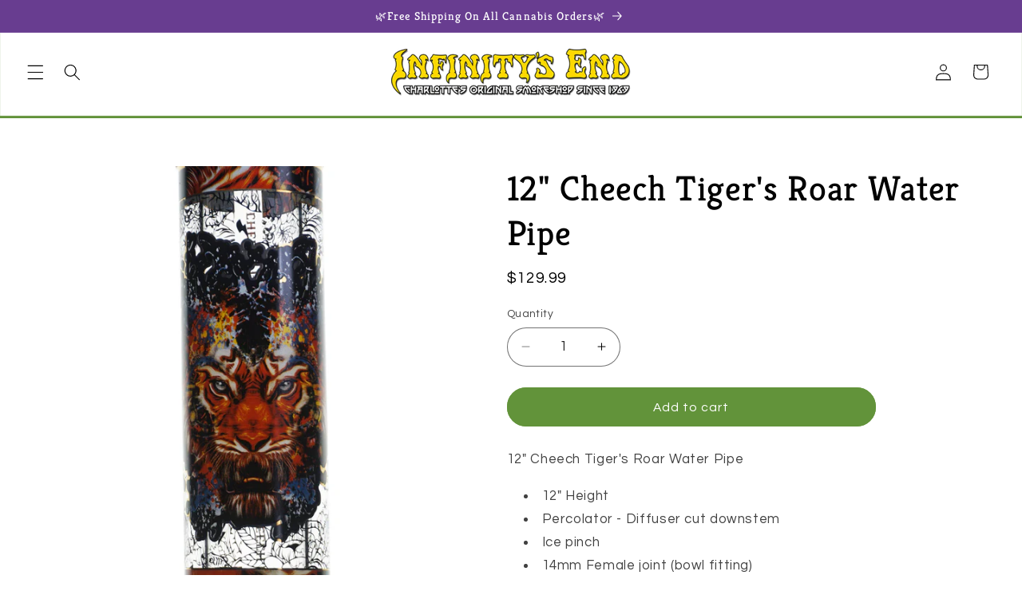

--- FILE ---
content_type: text/html; charset=utf-8
request_url: https://infinitysend.com/collections/water-pipes/products/12-cheech-tigers-roar-water-pipe
body_size: 47203
content:















<!doctype html>
<html class="js" lang="en">
  <head>
    <meta charset="utf-8">
    <meta http-equiv="X-UA-Compatible" content="IE=edge">
    <meta name="viewport" content="width=device-width,initial-scale=1">
    <meta name="theme-color" content="">
    <link rel="canonical" href="https://infinitysend.com/products/12-cheech-tigers-roar-water-pipe"><link rel="icon" type="image/png" href="//infinitysend.com/cdn/shop/files/favicon.png?crop=center&height=32&v=1660597870&width=32"><link rel="preconnect" href="https://fonts.shopifycdn.com" crossorigin><title>
      12&quot; Cheech Tiger&#39;s Roar Water Pipe
 &ndash; Infinity&#39;s End</title>

    
      <meta name="description" content="12&quot; Cheech Tiger&#39;s Roar Water Pipe">
    

    

<meta property="og:site_name" content="Infinity&#39;s End">
<meta property="og:url" content="https://infinitysend.com/products/12-cheech-tigers-roar-water-pipe">
<meta property="og:title" content="12&quot; Cheech Tiger&#39;s Roar Water Pipe">
<meta property="og:type" content="product">
<meta property="og:description" content="12&quot; Cheech Tiger&#39;s Roar Water Pipe"><meta property="og:image" content="http://infinitysend.com/cdn/shop/products/12-Cheech-Tiger-s-Roar-Water-Pipe__S_1.jpg?v=1686587655">
  <meta property="og:image:secure_url" content="https://infinitysend.com/cdn/shop/products/12-Cheech-Tiger-s-Roar-Water-Pipe__S_1.jpg?v=1686587655">
  <meta property="og:image:width" content="1080">
  <meta property="og:image:height" content="1080"><meta property="og:price:amount" content="129.99">
  <meta property="og:price:currency" content="USD"><meta name="twitter:card" content="summary_large_image">
<meta name="twitter:title" content="12&quot; Cheech Tiger&#39;s Roar Water Pipe">
<meta name="twitter:description" content="12&quot; Cheech Tiger&#39;s Roar Water Pipe">


    <script src="//infinitysend.com/cdn/shop/t/6/assets/constants.js?v=132983761750457495441738876643" defer="defer"></script>
    <script src="//infinitysend.com/cdn/shop/t/6/assets/pubsub.js?v=158357773527763999511738876645" defer="defer"></script>
    <script src="//infinitysend.com/cdn/shop/t/6/assets/global.js?v=152862011079830610291738876644" defer="defer"></script>
    <script src="//infinitysend.com/cdn/shop/t/6/assets/details-disclosure.js?v=13653116266235556501738876644" defer="defer"></script>
    <script src="//infinitysend.com/cdn/shop/t/6/assets/details-modal.js?v=25581673532751508451738876644" defer="defer"></script>
    <script src="//infinitysend.com/cdn/shop/t/6/assets/search-form.js?v=133129549252120666541738876645" defer="defer"></script><script src="//infinitysend.com/cdn/shop/t/6/assets/animations.js?v=88693664871331136111738876643" defer="defer"></script>
  <script>window.performance && window.performance.mark && window.performance.mark('shopify.content_for_header.start');</script><meta id="shopify-digital-wallet" name="shopify-digital-wallet" content="/52084146369/digital_wallets/dialog">
<link rel="alternate" type="application/json+oembed" href="https://infinitysend.com/products/12-cheech-tigers-roar-water-pipe.oembed">
<script async="async" src="/checkouts/internal/preloads.js?locale=en-US"></script>
<script id="shopify-features" type="application/json">{"accessToken":"fdc3137e3ca8cbb0d55130eb9ef8848b","betas":["rich-media-storefront-analytics"],"domain":"infinitysend.com","predictiveSearch":true,"shopId":52084146369,"locale":"en"}</script>
<script>var Shopify = Shopify || {};
Shopify.shop = "zens2020.myshopify.com";
Shopify.locale = "en";
Shopify.currency = {"active":"USD","rate":"1.0"};
Shopify.country = "US";
Shopify.theme = {"name":"Refresh","id":148409221368,"schema_name":"Refresh","schema_version":"15.2.0","theme_store_id":1567,"role":"main"};
Shopify.theme.handle = "null";
Shopify.theme.style = {"id":null,"handle":null};
Shopify.cdnHost = "infinitysend.com/cdn";
Shopify.routes = Shopify.routes || {};
Shopify.routes.root = "/";</script>
<script type="module">!function(o){(o.Shopify=o.Shopify||{}).modules=!0}(window);</script>
<script>!function(o){function n(){var o=[];function n(){o.push(Array.prototype.slice.apply(arguments))}return n.q=o,n}var t=o.Shopify=o.Shopify||{};t.loadFeatures=n(),t.autoloadFeatures=n()}(window);</script>
<script id="shop-js-analytics" type="application/json">{"pageType":"product"}</script>
<script defer="defer" async type="module" src="//infinitysend.com/cdn/shopifycloud/shop-js/modules/v2/client.init-shop-cart-sync_DtuiiIyl.en.esm.js"></script>
<script defer="defer" async type="module" src="//infinitysend.com/cdn/shopifycloud/shop-js/modules/v2/chunk.common_CUHEfi5Q.esm.js"></script>
<script type="module">
  await import("//infinitysend.com/cdn/shopifycloud/shop-js/modules/v2/client.init-shop-cart-sync_DtuiiIyl.en.esm.js");
await import("//infinitysend.com/cdn/shopifycloud/shop-js/modules/v2/chunk.common_CUHEfi5Q.esm.js");

  window.Shopify.SignInWithShop?.initShopCartSync?.({"fedCMEnabled":true,"windoidEnabled":true});

</script>
<script>(function() {
  var isLoaded = false;
  function asyncLoad() {
    if (isLoaded) return;
    isLoaded = true;
    var urls = ["https:\/\/cdn.hextom.com\/js\/freeshippingbar.js?shop=zens2020.myshopify.com","https:\/\/na.shgcdn3.com\/pixel-collector.js?shop=zens2020.myshopify.com"];
    for (var i = 0; i < urls.length; i++) {
      var s = document.createElement('script');
      s.type = 'text/javascript';
      s.async = true;
      s.src = urls[i];
      var x = document.getElementsByTagName('script')[0];
      x.parentNode.insertBefore(s, x);
    }
  };
  if(window.attachEvent) {
    window.attachEvent('onload', asyncLoad);
  } else {
    window.addEventListener('load', asyncLoad, false);
  }
})();</script>
<script id="__st">var __st={"a":52084146369,"offset":-18000,"reqid":"8c2eb05b-04a7-47e0-a972-ae2fc3aad63b-1767483175","pageurl":"infinitysend.com\/collections\/water-pipes\/products\/12-cheech-tigers-roar-water-pipe","u":"6682e9e1e4c3","p":"product","rtyp":"product","rid":7865226068216};</script>
<script>window.ShopifyPaypalV4VisibilityTracking = true;</script>
<script id="captcha-bootstrap">!function(){'use strict';const t='contact',e='account',n='new_comment',o=[[t,t],['blogs',n],['comments',n],[t,'customer']],c=[[e,'customer_login'],[e,'guest_login'],[e,'recover_customer_password'],[e,'create_customer']],r=t=>t.map((([t,e])=>`form[action*='/${t}']:not([data-nocaptcha='true']) input[name='form_type'][value='${e}']`)).join(','),a=t=>()=>t?[...document.querySelectorAll(t)].map((t=>t.form)):[];function s(){const t=[...o],e=r(t);return a(e)}const i='password',u='form_key',d=['recaptcha-v3-token','g-recaptcha-response','h-captcha-response',i],f=()=>{try{return window.sessionStorage}catch{return}},m='__shopify_v',_=t=>t.elements[u];function p(t,e,n=!1){try{const o=window.sessionStorage,c=JSON.parse(o.getItem(e)),{data:r}=function(t){const{data:e,action:n}=t;return t[m]||n?{data:e,action:n}:{data:t,action:n}}(c);for(const[e,n]of Object.entries(r))t.elements[e]&&(t.elements[e].value=n);n&&o.removeItem(e)}catch(o){console.error('form repopulation failed',{error:o})}}const l='form_type',E='cptcha';function T(t){t.dataset[E]=!0}const w=window,h=w.document,L='Shopify',v='ce_forms',y='captcha';let A=!1;((t,e)=>{const n=(g='f06e6c50-85a8-45c8-87d0-21a2b65856fe',I='https://cdn.shopify.com/shopifycloud/storefront-forms-hcaptcha/ce_storefront_forms_captcha_hcaptcha.v1.5.2.iife.js',D={infoText:'Protected by hCaptcha',privacyText:'Privacy',termsText:'Terms'},(t,e,n)=>{const o=w[L][v],c=o.bindForm;if(c)return c(t,g,e,D).then(n);var r;o.q.push([[t,g,e,D],n]),r=I,A||(h.body.append(Object.assign(h.createElement('script'),{id:'captcha-provider',async:!0,src:r})),A=!0)});var g,I,D;w[L]=w[L]||{},w[L][v]=w[L][v]||{},w[L][v].q=[],w[L][y]=w[L][y]||{},w[L][y].protect=function(t,e){n(t,void 0,e),T(t)},Object.freeze(w[L][y]),function(t,e,n,w,h,L){const[v,y,A,g]=function(t,e,n){const i=e?o:[],u=t?c:[],d=[...i,...u],f=r(d),m=r(i),_=r(d.filter((([t,e])=>n.includes(e))));return[a(f),a(m),a(_),s()]}(w,h,L),I=t=>{const e=t.target;return e instanceof HTMLFormElement?e:e&&e.form},D=t=>v().includes(t);t.addEventListener('submit',(t=>{const e=I(t);if(!e)return;const n=D(e)&&!e.dataset.hcaptchaBound&&!e.dataset.recaptchaBound,o=_(e),c=g().includes(e)&&(!o||!o.value);(n||c)&&t.preventDefault(),c&&!n&&(function(t){try{if(!f())return;!function(t){const e=f();if(!e)return;const n=_(t);if(!n)return;const o=n.value;o&&e.removeItem(o)}(t);const e=Array.from(Array(32),(()=>Math.random().toString(36)[2])).join('');!function(t,e){_(t)||t.append(Object.assign(document.createElement('input'),{type:'hidden',name:u})),t.elements[u].value=e}(t,e),function(t,e){const n=f();if(!n)return;const o=[...t.querySelectorAll(`input[type='${i}']`)].map((({name:t})=>t)),c=[...d,...o],r={};for(const[a,s]of new FormData(t).entries())c.includes(a)||(r[a]=s);n.setItem(e,JSON.stringify({[m]:1,action:t.action,data:r}))}(t,e)}catch(e){console.error('failed to persist form',e)}}(e),e.submit())}));const S=(t,e)=>{t&&!t.dataset[E]&&(n(t,e.some((e=>e===t))),T(t))};for(const o of['focusin','change'])t.addEventListener(o,(t=>{const e=I(t);D(e)&&S(e,y())}));const B=e.get('form_key'),M=e.get(l),P=B&&M;t.addEventListener('DOMContentLoaded',(()=>{const t=y();if(P)for(const e of t)e.elements[l].value===M&&p(e,B);[...new Set([...A(),...v().filter((t=>'true'===t.dataset.shopifyCaptcha))])].forEach((e=>S(e,t)))}))}(h,new URLSearchParams(w.location.search),n,t,e,['guest_login'])})(!0,!0)}();</script>
<script integrity="sha256-4kQ18oKyAcykRKYeNunJcIwy7WH5gtpwJnB7kiuLZ1E=" data-source-attribution="shopify.loadfeatures" defer="defer" src="//infinitysend.com/cdn/shopifycloud/storefront/assets/storefront/load_feature-a0a9edcb.js" crossorigin="anonymous"></script>
<script data-source-attribution="shopify.dynamic_checkout.dynamic.init">var Shopify=Shopify||{};Shopify.PaymentButton=Shopify.PaymentButton||{isStorefrontPortableWallets:!0,init:function(){window.Shopify.PaymentButton.init=function(){};var t=document.createElement("script");t.src="https://infinitysend.com/cdn/shopifycloud/portable-wallets/latest/portable-wallets.en.js",t.type="module",document.head.appendChild(t)}};
</script>
<script data-source-attribution="shopify.dynamic_checkout.buyer_consent">
  function portableWalletsHideBuyerConsent(e){var t=document.getElementById("shopify-buyer-consent"),n=document.getElementById("shopify-subscription-policy-button");t&&n&&(t.classList.add("hidden"),t.setAttribute("aria-hidden","true"),n.removeEventListener("click",e))}function portableWalletsShowBuyerConsent(e){var t=document.getElementById("shopify-buyer-consent"),n=document.getElementById("shopify-subscription-policy-button");t&&n&&(t.classList.remove("hidden"),t.removeAttribute("aria-hidden"),n.addEventListener("click",e))}window.Shopify?.PaymentButton&&(window.Shopify.PaymentButton.hideBuyerConsent=portableWalletsHideBuyerConsent,window.Shopify.PaymentButton.showBuyerConsent=portableWalletsShowBuyerConsent);
</script>
<script data-source-attribution="shopify.dynamic_checkout.cart.bootstrap">document.addEventListener("DOMContentLoaded",(function(){function t(){return document.querySelector("shopify-accelerated-checkout-cart, shopify-accelerated-checkout")}if(t())Shopify.PaymentButton.init();else{new MutationObserver((function(e,n){t()&&(Shopify.PaymentButton.init(),n.disconnect())})).observe(document.body,{childList:!0,subtree:!0})}}));
</script>
<link id="shopify-accelerated-checkout-styles" rel="stylesheet" media="screen" href="https://infinitysend.com/cdn/shopifycloud/portable-wallets/latest/accelerated-checkout-backwards-compat.css" crossorigin="anonymous">
<style id="shopify-accelerated-checkout-cart">
        #shopify-buyer-consent {
  margin-top: 1em;
  display: inline-block;
  width: 100%;
}

#shopify-buyer-consent.hidden {
  display: none;
}

#shopify-subscription-policy-button {
  background: none;
  border: none;
  padding: 0;
  text-decoration: underline;
  font-size: inherit;
  cursor: pointer;
}

#shopify-subscription-policy-button::before {
  box-shadow: none;
}

      </style>
<script id="sections-script" data-sections="header" defer="defer" src="//infinitysend.com/cdn/shop/t/6/compiled_assets/scripts.js?8215"></script>
<script>window.performance && window.performance.mark && window.performance.mark('shopify.content_for_header.end');</script>
  





  <script type="text/javascript">
    
      window.__shgMoneyFormat = window.__shgMoneyFormat || {"USD":{"currency":"USD","currency_symbol":"$","currency_symbol_location":"left","decimal_places":2,"decimal_separator":".","thousands_separator":","}};
    
    window.__shgCurrentCurrencyCode = window.__shgCurrentCurrencyCode || {
      currency: "USD",
      currency_symbol: "$",
      decimal_separator: ".",
      thousands_separator: ",",
      decimal_places: 2,
      currency_symbol_location: "left"
    };
  </script>





    <style data-shopify>
      @font-face {
  font-family: Questrial;
  font-weight: 400;
  font-style: normal;
  font-display: swap;
  src: url("//infinitysend.com/cdn/fonts/questrial/questrial_n4.66abac5d8209a647b4bf8089b0451928ef144c07.woff2") format("woff2"),
       url("//infinitysend.com/cdn/fonts/questrial/questrial_n4.e86c53e77682db9bf4b0ee2dd71f214dc16adda4.woff") format("woff");
}

      
      
      
      @font-face {
  font-family: Kreon;
  font-weight: 400;
  font-style: normal;
  font-display: swap;
  src: url("//infinitysend.com/cdn/fonts/kreon/kreon_n4.570ad20eba90c3dea7645de7ac52a4f3c1c6c33e.woff2") format("woff2"),
       url("//infinitysend.com/cdn/fonts/kreon/kreon_n4.a3249a05e2436381e6b24f71b541c24962627167.woff") format("woff");
}


      
        :root,
        .color-scheme-1 {
          --color-background: 255,255,255;
        
          --gradient-background: #ffffff;
        

        

        --color-foreground: 0,0,0;
        --color-background-contrast: 191,191,191;
        --color-shadow: 104,61,144;
        --color-button: 98,147,58;
        --color-button-text: 255,255,255;
        --color-secondary-button: 255,255,255;
        --color-secondary-button-text: 104,61,144;
        --color-link: 104,61,144;
        --color-badge-foreground: 0,0,0;
        --color-badge-background: 255,255,255;
        --color-badge-border: 0,0,0;
        --payment-terms-background-color: rgb(255 255 255);
      }
      
        
        .color-scheme-2 {
          --color-background: 255,255,255;
        
          --gradient-background: #ffffff;
        

        

        --color-foreground: 0,0,0;
        --color-background-contrast: 191,191,191;
        --color-shadow: 104,61,144;
        --color-button: 98,147,58;
        --color-button-text: 255,255,255;
        --color-secondary-button: 255,255,255;
        --color-secondary-button-text: 104,61,144;
        --color-link: 104,61,144;
        --color-badge-foreground: 0,0,0;
        --color-badge-background: 255,255,255;
        --color-badge-border: 0,0,0;
        --payment-terms-background-color: rgb(255 255 255);
      }
      
        
        .color-scheme-3 {
          --color-background: 104,61,144;
        
          --gradient-background: #683d90;
        

        

        --color-foreground: 255,255,255;
        --color-background-contrast: 39,23,54;
        --color-shadow: 14,27,77;
        --color-button: 255,255,255;
        --color-button-text: 14,27,77;
        --color-secondary-button: 104,61,144;
        --color-secondary-button-text: 255,255,255;
        --color-link: 255,255,255;
        --color-badge-foreground: 255,255,255;
        --color-badge-background: 104,61,144;
        --color-badge-border: 255,255,255;
        --payment-terms-background-color: rgb(104 61 144);
      }
      
        
        .color-scheme-4 {
          --color-background: 98,147,58;
        
          --gradient-background: #62933a;
        

        

        --color-foreground: 255,255,255;
        --color-background-contrast: 37,56,22;
        --color-shadow: 14,27,77;
        --color-button: 255,255,255;
        --color-button-text: 71,112,219;
        --color-secondary-button: 98,147,58;
        --color-secondary-button-text: 255,255,255;
        --color-link: 255,255,255;
        --color-badge-foreground: 255,255,255;
        --color-badge-background: 98,147,58;
        --color-badge-border: 255,255,255;
        --payment-terms-background-color: rgb(98 147 58);
      }
      
        
        .color-scheme-5 {
          --color-background: 227,36,2;
        
          --gradient-background: #e32402;
        

        

        --color-foreground: 255,255,255;
        --color-background-contrast: 101,16,1;
        --color-shadow: 44,255,0;
        --color-button: 255,255,255;
        --color-button-text: 227,36,2;
        --color-secondary-button: 227,36,2;
        --color-secondary-button-text: 255,255,255;
        --color-link: 255,255,255;
        --color-badge-foreground: 255,255,255;
        --color-badge-background: 227,36,2;
        --color-badge-border: 255,255,255;
        --payment-terms-background-color: rgb(227 36 2);
      }
      

      body, .color-scheme-1, .color-scheme-2, .color-scheme-3, .color-scheme-4, .color-scheme-5 {
        color: rgba(var(--color-foreground), 0.75);
        background-color: rgb(var(--color-background));
      }

      :root {
        --font-body-family: Questrial, sans-serif;
        --font-body-style: normal;
        --font-body-weight: 400;
        --font-body-weight-bold: 700;

        --font-heading-family: Kreon, serif;
        --font-heading-style: normal;
        --font-heading-weight: 400;

        --font-body-scale: 1.05;
        --font-heading-scale: 1.0476190476190477;

        --media-padding: px;
        --media-border-opacity: 0.1;
        --media-border-width: 0px;
        --media-radius: 20px;
        --media-shadow-opacity: 0.0;
        --media-shadow-horizontal-offset: 0px;
        --media-shadow-vertical-offset: 4px;
        --media-shadow-blur-radius: 5px;
        --media-shadow-visible: 0;

        --page-width: 120rem;
        --page-width-margin: 0rem;

        --product-card-image-padding: 1.6rem;
        --product-card-corner-radius: 1.8rem;
        --product-card-text-alignment: left;
        --product-card-border-width: 0.1rem;
        --product-card-border-opacity: 1.0;
        --product-card-shadow-opacity: 0.0;
        --product-card-shadow-visible: 0;
        --product-card-shadow-horizontal-offset: 0.0rem;
        --product-card-shadow-vertical-offset: 0.4rem;
        --product-card-shadow-blur-radius: 0.5rem;

        --collection-card-image-padding: 1.6rem;
        --collection-card-corner-radius: 1.8rem;
        --collection-card-text-alignment: left;
        --collection-card-border-width: 0.1rem;
        --collection-card-border-opacity: 1.0;
        --collection-card-shadow-opacity: 0.0;
        --collection-card-shadow-visible: 0;
        --collection-card-shadow-horizontal-offset: 0.0rem;
        --collection-card-shadow-vertical-offset: 0.4rem;
        --collection-card-shadow-blur-radius: 0.5rem;

        --blog-card-image-padding: 1.6rem;
        --blog-card-corner-radius: 1.8rem;
        --blog-card-text-alignment: left;
        --blog-card-border-width: 0.1rem;
        --blog-card-border-opacity: 1.0;
        --blog-card-shadow-opacity: 0.0;
        --blog-card-shadow-visible: 0;
        --blog-card-shadow-horizontal-offset: 0.0rem;
        --blog-card-shadow-vertical-offset: 0.4rem;
        --blog-card-shadow-blur-radius: 0.5rem;

        --badge-corner-radius: 1.0rem;

        --popup-border-width: 1px;
        --popup-border-opacity: 0.1;
        --popup-corner-radius: 18px;
        --popup-shadow-opacity: 0.0;
        --popup-shadow-horizontal-offset: 0px;
        --popup-shadow-vertical-offset: 4px;
        --popup-shadow-blur-radius: 5px;

        --drawer-border-width: 0px;
        --drawer-border-opacity: 0.1;
        --drawer-shadow-opacity: 0.0;
        --drawer-shadow-horizontal-offset: 0px;
        --drawer-shadow-vertical-offset: 4px;
        --drawer-shadow-blur-radius: 5px;

        --spacing-sections-desktop: 0px;
        --spacing-sections-mobile: 0px;

        --grid-desktop-vertical-spacing: 28px;
        --grid-desktop-horizontal-spacing: 28px;
        --grid-mobile-vertical-spacing: 14px;
        --grid-mobile-horizontal-spacing: 14px;

        --text-boxes-border-opacity: 0.1;
        --text-boxes-border-width: 0px;
        --text-boxes-radius: 20px;
        --text-boxes-shadow-opacity: 0.0;
        --text-boxes-shadow-visible: 0;
        --text-boxes-shadow-horizontal-offset: 0px;
        --text-boxes-shadow-vertical-offset: 4px;
        --text-boxes-shadow-blur-radius: 5px;

        --buttons-radius: 40px;
        --buttons-radius-outset: 41px;
        --buttons-border-width: 1px;
        --buttons-border-opacity: 1.0;
        --buttons-shadow-opacity: 0.0;
        --buttons-shadow-visible: 0;
        --buttons-shadow-horizontal-offset: 0px;
        --buttons-shadow-vertical-offset: 4px;
        --buttons-shadow-blur-radius: 5px;
        --buttons-border-offset: 0.3px;

        --inputs-radius: 26px;
        --inputs-border-width: 1px;
        --inputs-border-opacity: 0.55;
        --inputs-shadow-opacity: 0.0;
        --inputs-shadow-horizontal-offset: 0px;
        --inputs-margin-offset: 0px;
        --inputs-shadow-vertical-offset: 4px;
        --inputs-shadow-blur-radius: 5px;
        --inputs-radius-outset: 27px;

        --variant-pills-radius: 40px;
        --variant-pills-border-width: 1px;
        --variant-pills-border-opacity: 0.55;
        --variant-pills-shadow-opacity: 0.0;
        --variant-pills-shadow-horizontal-offset: 0px;
        --variant-pills-shadow-vertical-offset: 4px;
        --variant-pills-shadow-blur-radius: 5px;
      }

      *,
      *::before,
      *::after {
        box-sizing: inherit;
      }

      html {
        box-sizing: border-box;
        font-size: calc(var(--font-body-scale) * 62.5%);
        height: 100%;
      }

      body {
        display: grid;
        grid-template-rows: auto auto 1fr auto;
        grid-template-columns: 100%;
        min-height: 100%;
        margin: 0;
        font-size: 1.5rem;
        letter-spacing: 0.06rem;
        line-height: calc(1 + 0.8 / var(--font-body-scale));
        font-family: var(--font-body-family);
        font-style: var(--font-body-style);
        font-weight: var(--font-body-weight);
      }

      @media screen and (min-width: 750px) {
        body {
          font-size: 1.6rem;
        }
      }
    </style>

    <link href="//infinitysend.com/cdn/shop/t/6/assets/base.css?v=20292150865337862261748983457" rel="stylesheet" type="text/css" media="all" />
    <link rel="stylesheet" href="//infinitysend.com/cdn/shop/t/6/assets/component-cart-items.css?v=123238115697927560811738876643" media="print" onload="this.media='all'"><link href="//infinitysend.com/cdn/shop/t/6/assets/component-cart-drawer.css?v=123908969675000117471739472321" rel="stylesheet" type="text/css" media="all" />
      <link href="//infinitysend.com/cdn/shop/t/6/assets/component-cart.css?v=164708765130180853531738876643" rel="stylesheet" type="text/css" media="all" />
      <link href="//infinitysend.com/cdn/shop/t/6/assets/component-totals.css?v=15906652033866631521738876643" rel="stylesheet" type="text/css" media="all" />
      <link href="//infinitysend.com/cdn/shop/t/6/assets/component-price.css?v=70172745017360139101738876643" rel="stylesheet" type="text/css" media="all" />
      <link href="//infinitysend.com/cdn/shop/t/6/assets/component-discounts.css?v=152760482443307489271738876643" rel="stylesheet" type="text/css" media="all" />

      <link rel="preload" as="font" href="//infinitysend.com/cdn/fonts/questrial/questrial_n4.66abac5d8209a647b4bf8089b0451928ef144c07.woff2" type="font/woff2" crossorigin>
      

      <link rel="preload" as="font" href="//infinitysend.com/cdn/fonts/kreon/kreon_n4.570ad20eba90c3dea7645de7ac52a4f3c1c6c33e.woff2" type="font/woff2" crossorigin>
      
<link
        rel="stylesheet"
        href="//infinitysend.com/cdn/shop/t/6/assets/component-predictive-search.css?v=118923337488134913561738876643"
        media="print"
        onload="this.media='all'"
      ><script>
      if (Shopify.designMode) {
        document.documentElement.classList.add('shopify-design-mode');
      }
    </script>
  
  

<script type="text/javascript">
  
    window.SHG_CUSTOMER = null;
  
</script>







<!-- BEGIN app block: shopify://apps/bloy-loyalty-rewards/blocks/bloy-popup/97e8894d-00f0-41a9-b986-49828146257c -->




<!-- END app block --><!-- BEGIN app block: shopify://apps/judge-me-reviews/blocks/judgeme_core/61ccd3b1-a9f2-4160-9fe9-4fec8413e5d8 --><!-- Start of Judge.me Core -->






<link rel="dns-prefetch" href="https://cdnwidget.judge.me">
<link rel="dns-prefetch" href="https://cdn.judge.me">
<link rel="dns-prefetch" href="https://cdn1.judge.me">
<link rel="dns-prefetch" href="https://api.judge.me">

<script data-cfasync='false' class='jdgm-settings-script'>window.jdgmSettings={"pagination":5,"disable_web_reviews":false,"badge_no_review_text":"No reviews","badge_n_reviews_text":"{{ n }} review/reviews","hide_badge_preview_if_no_reviews":true,"badge_hide_text":false,"enforce_center_preview_badge":false,"widget_title":"Customer Reviews","widget_open_form_text":"Write a review","widget_close_form_text":"Cancel review","widget_refresh_page_text":"Refresh page","widget_summary_text":"Based on {{ number_of_reviews }} review/reviews","widget_no_review_text":"Be the first to write a review","widget_name_field_text":"Display name","widget_verified_name_field_text":"Verified Name (public)","widget_name_placeholder_text":"Display name","widget_required_field_error_text":"This field is required.","widget_email_field_text":"Email address","widget_verified_email_field_text":"Verified Email (private, can not be edited)","widget_email_placeholder_text":"Your email address","widget_email_field_error_text":"Please enter a valid email address.","widget_rating_field_text":"Rating","widget_review_title_field_text":"Review Title","widget_review_title_placeholder_text":"Give your review a title","widget_review_body_field_text":"Review content","widget_review_body_placeholder_text":"Start writing here...","widget_pictures_field_text":"Picture/Video (optional)","widget_submit_review_text":"Submit Review","widget_submit_verified_review_text":"Submit Verified Review","widget_submit_success_msg_with_auto_publish":"Thank you! Please refresh the page in a few moments to see your review. You can remove or edit your review by logging into \u003ca href='https://judge.me/login' target='_blank' rel='nofollow noopener'\u003eJudge.me\u003c/a\u003e","widget_submit_success_msg_no_auto_publish":"Thank you! Your review will be published as soon as it is approved by the shop admin. You can remove or edit your review by logging into \u003ca href='https://judge.me/login' target='_blank' rel='nofollow noopener'\u003eJudge.me\u003c/a\u003e","widget_show_default_reviews_out_of_total_text":"Showing {{ n_reviews_shown }} out of {{ n_reviews }} reviews.","widget_show_all_link_text":"Show all","widget_show_less_link_text":"Show less","widget_author_said_text":"{{ reviewer_name }} said:","widget_days_text":"{{ n }} days ago","widget_weeks_text":"{{ n }} week/weeks ago","widget_months_text":"{{ n }} month/months ago","widget_years_text":"{{ n }} year/years ago","widget_yesterday_text":"Yesterday","widget_today_text":"Today","widget_replied_text":"\u003e\u003e {{ shop_name }} replied:","widget_read_more_text":"Read more","widget_reviewer_name_as_initial":"","widget_rating_filter_color":"#fbcd0a","widget_rating_filter_see_all_text":"See all reviews","widget_sorting_most_recent_text":"Most Recent","widget_sorting_highest_rating_text":"Highest Rating","widget_sorting_lowest_rating_text":"Lowest Rating","widget_sorting_with_pictures_text":"Only Pictures","widget_sorting_most_helpful_text":"Most Helpful","widget_open_question_form_text":"Ask a question","widget_reviews_subtab_text":"Reviews","widget_questions_subtab_text":"Questions","widget_question_label_text":"Question","widget_answer_label_text":"Answer","widget_question_placeholder_text":"Write your question here","widget_submit_question_text":"Submit Question","widget_question_submit_success_text":"Thank you for your question! We will notify you once it gets answered.","verified_badge_text":"Verified","verified_badge_bg_color":"","verified_badge_text_color":"","verified_badge_placement":"left-of-reviewer-name","widget_review_max_height":"","widget_hide_border":false,"widget_social_share":false,"widget_thumb":false,"widget_review_location_show":false,"widget_location_format":"","all_reviews_include_out_of_store_products":true,"all_reviews_out_of_store_text":"(out of store)","all_reviews_pagination":100,"all_reviews_product_name_prefix_text":"about","enable_review_pictures":false,"enable_question_anwser":false,"widget_theme":"default","review_date_format":"mm/dd/yyyy","default_sort_method":"most-recent","widget_product_reviews_subtab_text":"Product Reviews","widget_shop_reviews_subtab_text":"Shop Reviews","widget_other_products_reviews_text":"Reviews for other products","widget_store_reviews_subtab_text":"Store reviews","widget_no_store_reviews_text":"This store hasn't received any reviews yet","widget_web_restriction_product_reviews_text":"This product hasn't received any reviews yet","widget_no_items_text":"No items found","widget_show_more_text":"Show more","widget_write_a_store_review_text":"Write a Store Review","widget_other_languages_heading":"Reviews in Other Languages","widget_translate_review_text":"Translate review to {{ language }}","widget_translating_review_text":"Translating...","widget_show_original_translation_text":"Show original ({{ language }})","widget_translate_review_failed_text":"Review couldn't be translated.","widget_translate_review_retry_text":"Retry","widget_translate_review_try_again_later_text":"Try again later","show_product_url_for_grouped_product":false,"widget_sorting_pictures_first_text":"Pictures First","show_pictures_on_all_rev_page_mobile":false,"show_pictures_on_all_rev_page_desktop":false,"floating_tab_hide_mobile_install_preference":false,"floating_tab_button_name":"★ Reviews","floating_tab_title":"Let customers speak for us","floating_tab_button_color":"","floating_tab_button_background_color":"","floating_tab_url":"","floating_tab_url_enabled":false,"floating_tab_tab_style":"text","all_reviews_text_badge_text":"Customers rate us {{ shop.metafields.judgeme.all_reviews_rating | round: 1 }}/5 based on {{ shop.metafields.judgeme.all_reviews_count }} reviews.","all_reviews_text_badge_text_branded_style":"{{ shop.metafields.judgeme.all_reviews_rating | round: 1 }} out of 5 stars based on {{ shop.metafields.judgeme.all_reviews_count }} reviews","is_all_reviews_text_badge_a_link":false,"show_stars_for_all_reviews_text_badge":false,"all_reviews_text_badge_url":"","all_reviews_text_style":"branded","all_reviews_text_color_style":"judgeme_brand_color","all_reviews_text_color":"#108474","all_reviews_text_show_jm_brand":false,"featured_carousel_show_header":true,"featured_carousel_title":"Let customers speak for us","testimonials_carousel_title":"Customers are saying","videos_carousel_title":"Real customer stories","cards_carousel_title":"Customers are saying","featured_carousel_count_text":"from {{ n }} reviews","featured_carousel_add_link_to_all_reviews_page":false,"featured_carousel_url":"","featured_carousel_show_images":true,"featured_carousel_autoslide_interval":5,"featured_carousel_arrows_on_the_sides":false,"featured_carousel_height":250,"featured_carousel_width":80,"featured_carousel_image_size":0,"featured_carousel_image_height":250,"featured_carousel_arrow_color":"#eeeeee","verified_count_badge_style":"branded","verified_count_badge_orientation":"horizontal","verified_count_badge_color_style":"judgeme_brand_color","verified_count_badge_color":"#108474","is_verified_count_badge_a_link":false,"verified_count_badge_url":"","verified_count_badge_show_jm_brand":true,"widget_rating_preset_default":5,"widget_first_sub_tab":"product-reviews","widget_show_histogram":true,"widget_histogram_use_custom_color":false,"widget_pagination_use_custom_color":false,"widget_star_use_custom_color":false,"widget_verified_badge_use_custom_color":false,"widget_write_review_use_custom_color":false,"picture_reminder_submit_button":"Upload Pictures","enable_review_videos":false,"mute_video_by_default":false,"widget_sorting_videos_first_text":"Videos First","widget_review_pending_text":"Pending","featured_carousel_items_for_large_screen":3,"social_share_options_order":"Facebook,Twitter","remove_microdata_snippet":true,"disable_json_ld":false,"enable_json_ld_products":false,"preview_badge_show_question_text":false,"preview_badge_no_question_text":"No questions","preview_badge_n_question_text":"{{ number_of_questions }} question/questions","qa_badge_show_icon":false,"qa_badge_position":"same-row","remove_judgeme_branding":false,"widget_add_search_bar":false,"widget_search_bar_placeholder":"Search","widget_sorting_verified_only_text":"Verified only","featured_carousel_theme":"default","featured_carousel_show_rating":true,"featured_carousel_show_title":true,"featured_carousel_show_body":true,"featured_carousel_show_date":false,"featured_carousel_show_reviewer":true,"featured_carousel_show_product":false,"featured_carousel_header_background_color":"#108474","featured_carousel_header_text_color":"#ffffff","featured_carousel_name_product_separator":"reviewed","featured_carousel_full_star_background":"#108474","featured_carousel_empty_star_background":"#dadada","featured_carousel_vertical_theme_background":"#f9fafb","featured_carousel_verified_badge_enable":true,"featured_carousel_verified_badge_color":"#108474","featured_carousel_border_style":"round","featured_carousel_review_line_length_limit":3,"featured_carousel_more_reviews_button_text":"Read more reviews","featured_carousel_view_product_button_text":"View product","all_reviews_page_load_reviews_on":"scroll","all_reviews_page_load_more_text":"Load More Reviews","disable_fb_tab_reviews":false,"enable_ajax_cdn_cache":false,"widget_advanced_speed_features":5,"widget_public_name_text":"displayed publicly like","default_reviewer_name":"John Smith","default_reviewer_name_has_non_latin":true,"widget_reviewer_anonymous":"Anonymous","medals_widget_title":"Judge.me Review Medals","medals_widget_background_color":"#f9fafb","medals_widget_position":"footer_all_pages","medals_widget_border_color":"#f9fafb","medals_widget_verified_text_position":"left","medals_widget_use_monochromatic_version":false,"medals_widget_elements_color":"#108474","show_reviewer_avatar":true,"widget_invalid_yt_video_url_error_text":"Not a YouTube video URL","widget_max_length_field_error_text":"Please enter no more than {0} characters.","widget_show_country_flag":false,"widget_show_collected_via_shop_app":true,"widget_verified_by_shop_badge_style":"light","widget_verified_by_shop_text":"Verified by Shop","widget_show_photo_gallery":false,"widget_load_with_code_splitting":true,"widget_ugc_install_preference":false,"widget_ugc_title":"Made by us, Shared by you","widget_ugc_subtitle":"Tag us to see your picture featured in our page","widget_ugc_arrows_color":"#ffffff","widget_ugc_primary_button_text":"Buy Now","widget_ugc_primary_button_background_color":"#108474","widget_ugc_primary_button_text_color":"#ffffff","widget_ugc_primary_button_border_width":"0","widget_ugc_primary_button_border_style":"none","widget_ugc_primary_button_border_color":"#108474","widget_ugc_primary_button_border_radius":"25","widget_ugc_secondary_button_text":"Load More","widget_ugc_secondary_button_background_color":"#ffffff","widget_ugc_secondary_button_text_color":"#108474","widget_ugc_secondary_button_border_width":"2","widget_ugc_secondary_button_border_style":"solid","widget_ugc_secondary_button_border_color":"#108474","widget_ugc_secondary_button_border_radius":"25","widget_ugc_reviews_button_text":"View Reviews","widget_ugc_reviews_button_background_color":"#ffffff","widget_ugc_reviews_button_text_color":"#108474","widget_ugc_reviews_button_border_width":"2","widget_ugc_reviews_button_border_style":"solid","widget_ugc_reviews_button_border_color":"#108474","widget_ugc_reviews_button_border_radius":"25","widget_ugc_reviews_button_link_to":"judgeme-reviews-page","widget_ugc_show_post_date":true,"widget_ugc_max_width":"800","widget_rating_metafield_value_type":true,"widget_primary_color":"#683D90","widget_enable_secondary_color":false,"widget_secondary_color":"#edf5f5","widget_summary_average_rating_text":"{{ average_rating }} out of 5","widget_media_grid_title":"Customer photos \u0026 videos","widget_media_grid_see_more_text":"See more","widget_round_style":false,"widget_show_product_medals":true,"widget_verified_by_judgeme_text":"Verified by Judge.me","widget_show_store_medals":true,"widget_verified_by_judgeme_text_in_store_medals":"Verified by Judge.me","widget_media_field_exceed_quantity_message":"Sorry, we can only accept {{ max_media }} for one review.","widget_media_field_exceed_limit_message":"{{ file_name }} is too large, please select a {{ media_type }} less than {{ size_limit }}MB.","widget_review_submitted_text":"Review Submitted!","widget_question_submitted_text":"Question Submitted!","widget_close_form_text_question":"Cancel","widget_write_your_answer_here_text":"Write your answer here","widget_enabled_branded_link":true,"widget_show_collected_by_judgeme":false,"widget_reviewer_name_color":"","widget_write_review_text_color":"","widget_write_review_bg_color":"","widget_collected_by_judgeme_text":"collected by Judge.me","widget_pagination_type":"standard","widget_load_more_text":"Load More","widget_load_more_color":"#108474","widget_full_review_text":"Full Review","widget_read_more_reviews_text":"Read More Reviews","widget_read_questions_text":"Read Questions","widget_questions_and_answers_text":"Questions \u0026 Answers","widget_verified_by_text":"Verified by","widget_verified_text":"Verified","widget_number_of_reviews_text":"{{ number_of_reviews }} reviews","widget_back_button_text":"Back","widget_next_button_text":"Next","widget_custom_forms_filter_button":"Filters","custom_forms_style":"horizontal","widget_show_review_information":false,"how_reviews_are_collected":"How reviews are collected?","widget_show_review_keywords":false,"widget_gdpr_statement":"How we use your data: We'll only contact you about the review you left, and only if necessary. By submitting your review, you agree to Judge.me's \u003ca href='https://judge.me/terms' target='_blank' rel='nofollow noopener'\u003eterms\u003c/a\u003e, \u003ca href='https://judge.me/privacy' target='_blank' rel='nofollow noopener'\u003eprivacy\u003c/a\u003e and \u003ca href='https://judge.me/content-policy' target='_blank' rel='nofollow noopener'\u003econtent\u003c/a\u003e policies.","widget_multilingual_sorting_enabled":false,"widget_translate_review_content_enabled":false,"widget_translate_review_content_method":"manual","popup_widget_review_selection":"automatically_with_pictures","popup_widget_round_border_style":true,"popup_widget_show_title":true,"popup_widget_show_body":true,"popup_widget_show_reviewer":false,"popup_widget_show_product":true,"popup_widget_show_pictures":true,"popup_widget_use_review_picture":true,"popup_widget_show_on_home_page":true,"popup_widget_show_on_product_page":true,"popup_widget_show_on_collection_page":true,"popup_widget_show_on_cart_page":true,"popup_widget_position":"bottom_left","popup_widget_first_review_delay":5,"popup_widget_duration":5,"popup_widget_interval":5,"popup_widget_review_count":5,"popup_widget_hide_on_mobile":true,"review_snippet_widget_round_border_style":true,"review_snippet_widget_card_color":"#FFFFFF","review_snippet_widget_slider_arrows_background_color":"#FFFFFF","review_snippet_widget_slider_arrows_color":"#000000","review_snippet_widget_star_color":"#108474","show_product_variant":false,"all_reviews_product_variant_label_text":"Variant: ","widget_show_verified_branding":true,"widget_ai_summary_title":"Customers say","widget_ai_summary_disclaimer":"AI-powered review summary based on recent customer reviews","widget_show_ai_summary":false,"widget_show_ai_summary_bg":false,"widget_show_review_title_input":false,"redirect_reviewers_invited_via_email":"external_form","request_store_review_after_product_review":true,"request_review_other_products_in_order":false,"review_form_color_scheme":"default","review_form_corner_style":"square","review_form_star_color":{},"review_form_text_color":"#333333","review_form_background_color":"#ffffff","review_form_field_background_color":"#fafafa","review_form_button_color":{},"review_form_button_text_color":"#ffffff","review_form_modal_overlay_color":"#000000","review_content_screen_title_text":"How would you rate this product?","review_content_introduction_text":"We would love it if you would share a bit about your experience.","store_review_form_title_text":"How would you rate this store?","store_review_form_introduction_text":"We would love it if you would share a bit about your experience.","show_review_guidance_text":true,"one_star_review_guidance_text":"Poor","five_star_review_guidance_text":"Great","customer_information_screen_title_text":"About you","customer_information_introduction_text":"Please tell us more about you.","custom_questions_screen_title_text":"Your experience in more detail","custom_questions_introduction_text":"Here are a few questions to help us understand more about your experience.","review_submitted_screen_title_text":"Thanks for your review!","review_submitted_screen_thank_you_text":"We are processing it and it will appear on the store soon.","review_submitted_screen_email_verification_text":"Please confirm your email by clicking the link we just sent you. This helps us keep reviews authentic.","review_submitted_request_store_review_text":"Would you like to share your experience of shopping with us?","review_submitted_review_other_products_text":"Would you like to review these products?","store_review_screen_title_text":"Would you like to share your experience of shopping with us?","store_review_introduction_text":"We value your feedback and use it to improve. Please share any thoughts or suggestions you have.","reviewer_media_screen_title_picture_text":"Share a picture","reviewer_media_introduction_picture_text":"Upload a photo to support your review.","reviewer_media_screen_title_video_text":"Share a video","reviewer_media_introduction_video_text":"Upload a video to support your review.","reviewer_media_screen_title_picture_or_video_text":"Share a picture or video","reviewer_media_introduction_picture_or_video_text":"Upload a photo or video to support your review.","reviewer_media_youtube_url_text":"Paste your Youtube URL here","advanced_settings_next_step_button_text":"Next","advanced_settings_close_review_button_text":"Close","modal_write_review_flow":true,"write_review_flow_required_text":"Required","write_review_flow_privacy_message_text":"We respect your privacy.","write_review_flow_anonymous_text":"Post review as anonymous","write_review_flow_visibility_text":"This won't be visible to other customers.","write_review_flow_multiple_selection_help_text":"Select as many as you like","write_review_flow_single_selection_help_text":"Select one option","write_review_flow_required_field_error_text":"This field is required","write_review_flow_invalid_email_error_text":"Please enter a valid email address","write_review_flow_max_length_error_text":"Max. {{ max_length }} characters.","write_review_flow_media_upload_text":"\u003cb\u003eClick to upload\u003c/b\u003e or drag and drop","write_review_flow_gdpr_statement":"We'll only contact you about your review if necessary. By submitting your review, you agree to our \u003ca href='https://judge.me/terms' target='_blank' rel='nofollow noopener'\u003eterms and conditions\u003c/a\u003e and \u003ca href='https://judge.me/privacy' target='_blank' rel='nofollow noopener'\u003eprivacy policy\u003c/a\u003e.","rating_only_reviews_enabled":false,"show_negative_reviews_help_screen":false,"new_review_flow_help_screen_rating_threshold":3,"negative_review_resolution_screen_title_text":"Tell us more","negative_review_resolution_text":"Your experience matters to us. If there were issues with your purchase, we're here to help. Feel free to reach out to us, we'd love the opportunity to make things right.","negative_review_resolution_button_text":"Contact us","negative_review_resolution_proceed_with_review_text":"Leave a review","negative_review_resolution_subject":"Issue with purchase from {{ shop_name }}.{{ order_name }}","preview_badge_collection_page_install_status":false,"widget_review_custom_css":"","preview_badge_custom_css":"","preview_badge_stars_count":"5-stars","featured_carousel_custom_css":"","floating_tab_custom_css":"","all_reviews_widget_custom_css":"","medals_widget_custom_css":"","verified_badge_custom_css":"","all_reviews_text_custom_css":"","transparency_badges_collected_via_store_invite":false,"transparency_badges_from_another_provider":false,"transparency_badges_collected_from_store_visitor":false,"transparency_badges_collected_by_verified_review_provider":false,"transparency_badges_earned_reward":false,"transparency_badges_collected_via_store_invite_text":"Review collected via store invitation","transparency_badges_from_another_provider_text":"Review collected from another provider","transparency_badges_collected_from_store_visitor_text":"Review collected from a store visitor","transparency_badges_written_in_google_text":"Review written in Google","transparency_badges_written_in_etsy_text":"Review written in Etsy","transparency_badges_written_in_shop_app_text":"Review written in Shop App","transparency_badges_earned_reward_text":"Review earned a reward for future purchase","product_review_widget_per_page":10,"widget_store_review_label_text":"Review about the store","checkout_comment_extension_title_on_product_page":"Customer Comments","checkout_comment_extension_num_latest_comment_show":5,"checkout_comment_extension_format":"name_and_timestamp","checkout_comment_customer_name":"last_initial","checkout_comment_comment_notification":true,"preview_badge_collection_page_install_preference":false,"preview_badge_home_page_install_preference":false,"preview_badge_product_page_install_preference":false,"review_widget_install_preference":"","review_carousel_install_preference":false,"floating_reviews_tab_install_preference":"none","verified_reviews_count_badge_install_preference":false,"all_reviews_text_install_preference":false,"review_widget_best_location":false,"judgeme_medals_install_preference":false,"review_widget_revamp_enabled":true,"review_widget_qna_enabled":false,"review_widget_revamp_dual_publish_end_date":"2026-01-14T16:36:28.000+00:00","review_widget_header_theme":"minimal","review_widget_widget_title_enabled":true,"review_widget_header_text_size":"medium","review_widget_header_text_weight":"regular","review_widget_average_rating_style":"compact","review_widget_bar_chart_enabled":true,"review_widget_bar_chart_type":"numbers","review_widget_bar_chart_style":"standard","review_widget_expanded_media_gallery_enabled":false,"review_widget_reviews_section_theme":"standard","review_widget_image_style":"thumbnails","review_widget_review_image_ratio":"square","review_widget_stars_size":"medium","review_widget_verified_badge":"standard_text","review_widget_review_title_text_size":"medium","review_widget_review_text_size":"medium","review_widget_review_text_length":"medium","review_widget_number_of_columns_desktop":3,"review_widget_carousel_transition_speed":5,"review_widget_custom_questions_answers_display":"always","review_widget_button_text_color":"#FFFFFF","review_widget_text_color":"#000000","review_widget_lighter_text_color":"#7B7B7B","review_widget_corner_styling":"soft","review_widget_review_word_singular":"review","review_widget_review_word_plural":"reviews","review_widget_voting_label":"Helpful?","review_widget_shop_reply_label":"Reply from {{ shop_name }}:","review_widget_filters_title":"Filters","qna_widget_question_word_singular":"Question","qna_widget_question_word_plural":"Questions","qna_widget_answer_reply_label":"Answer from {{ answerer_name }}:","qna_content_screen_title_text":"Ask a question about this product","qna_widget_question_required_field_error_text":"Please enter your question.","qna_widget_flow_gdpr_statement":"We'll only contact you about your question if necessary. By submitting your question, you agree to our \u003ca href='https://judge.me/terms' target='_blank' rel='nofollow noopener'\u003eterms and conditions\u003c/a\u003e and \u003ca href='https://judge.me/privacy' target='_blank' rel='nofollow noopener'\u003eprivacy policy\u003c/a\u003e.","qna_widget_question_submitted_text":"Thanks for your question!","qna_widget_close_form_text_question":"Close","qna_widget_question_submit_success_text":"We’ll notify you by email when your question is answered.","all_reviews_widget_v2025_enabled":false,"all_reviews_widget_v2025_header_theme":"default","all_reviews_widget_v2025_widget_title_enabled":true,"all_reviews_widget_v2025_header_text_size":"medium","all_reviews_widget_v2025_header_text_weight":"regular","all_reviews_widget_v2025_average_rating_style":"compact","all_reviews_widget_v2025_bar_chart_enabled":true,"all_reviews_widget_v2025_bar_chart_type":"numbers","all_reviews_widget_v2025_bar_chart_style":"standard","all_reviews_widget_v2025_expanded_media_gallery_enabled":false,"all_reviews_widget_v2025_show_store_medals":true,"all_reviews_widget_v2025_show_photo_gallery":true,"all_reviews_widget_v2025_show_review_keywords":false,"all_reviews_widget_v2025_show_ai_summary":false,"all_reviews_widget_v2025_show_ai_summary_bg":false,"all_reviews_widget_v2025_add_search_bar":false,"all_reviews_widget_v2025_default_sort_method":"most-recent","all_reviews_widget_v2025_reviews_per_page":10,"all_reviews_widget_v2025_reviews_section_theme":"default","all_reviews_widget_v2025_image_style":"thumbnails","all_reviews_widget_v2025_review_image_ratio":"square","all_reviews_widget_v2025_stars_size":"medium","all_reviews_widget_v2025_verified_badge":"bold_badge","all_reviews_widget_v2025_review_title_text_size":"medium","all_reviews_widget_v2025_review_text_size":"medium","all_reviews_widget_v2025_review_text_length":"medium","all_reviews_widget_v2025_number_of_columns_desktop":3,"all_reviews_widget_v2025_carousel_transition_speed":5,"all_reviews_widget_v2025_custom_questions_answers_display":"always","all_reviews_widget_v2025_show_product_variant":false,"all_reviews_widget_v2025_show_reviewer_avatar":true,"all_reviews_widget_v2025_reviewer_name_as_initial":"","all_reviews_widget_v2025_review_location_show":false,"all_reviews_widget_v2025_location_format":"","all_reviews_widget_v2025_show_country_flag":false,"all_reviews_widget_v2025_verified_by_shop_badge_style":"light","all_reviews_widget_v2025_social_share":false,"all_reviews_widget_v2025_social_share_options_order":"Facebook,Twitter,LinkedIn,Pinterest","all_reviews_widget_v2025_pagination_type":"standard","all_reviews_widget_v2025_button_text_color":"#FFFFFF","all_reviews_widget_v2025_text_color":"#000000","all_reviews_widget_v2025_lighter_text_color":"#7B7B7B","all_reviews_widget_v2025_corner_styling":"soft","all_reviews_widget_v2025_title":"Customer reviews","all_reviews_widget_v2025_ai_summary_title":"Customers say about this store","all_reviews_widget_v2025_no_review_text":"Be the first to write a review","platform":"shopify","branding_url":"https://app.judge.me/reviews","branding_text":"Powered by Judge.me","locale":"en","reply_name":"Infinity's End","widget_version":"3.0","footer":true,"autopublish":false,"review_dates":true,"enable_custom_form":false,"shop_locale":"en","enable_multi_locales_translations":true,"show_review_title_input":false,"review_verification_email_status":"never","can_be_branded":true,"reply_name_text":"Infinity's End"};</script> <style class='jdgm-settings-style'>.jdgm-xx{left:0}:root{--jdgm-primary-color: #683D90;--jdgm-secondary-color: rgba(104,61,144,0.1);--jdgm-star-color: #683D90;--jdgm-write-review-text-color: white;--jdgm-write-review-bg-color: #683D90;--jdgm-paginate-color: #683D90;--jdgm-border-radius: 0;--jdgm-reviewer-name-color: #683D90}.jdgm-histogram__bar-content{background-color:#683D90}.jdgm-rev[data-verified-buyer=true] .jdgm-rev__icon.jdgm-rev__icon:after,.jdgm-rev__buyer-badge.jdgm-rev__buyer-badge{color:white;background-color:#683D90}.jdgm-review-widget--small .jdgm-gallery.jdgm-gallery .jdgm-gallery__thumbnail-link:nth-child(8) .jdgm-gallery__thumbnail-wrapper.jdgm-gallery__thumbnail-wrapper:before{content:"See more"}@media only screen and (min-width: 768px){.jdgm-gallery.jdgm-gallery .jdgm-gallery__thumbnail-link:nth-child(8) .jdgm-gallery__thumbnail-wrapper.jdgm-gallery__thumbnail-wrapper:before{content:"See more"}}.jdgm-prev-badge[data-average-rating='0.00']{display:none !important}.jdgm-author-all-initials{display:none !important}.jdgm-author-last-initial{display:none !important}.jdgm-rev-widg__title{visibility:hidden}.jdgm-rev-widg__summary-text{visibility:hidden}.jdgm-prev-badge__text{visibility:hidden}.jdgm-rev__prod-link-prefix:before{content:'about'}.jdgm-rev__variant-label:before{content:'Variant: '}.jdgm-rev__out-of-store-text:before{content:'(out of store)'}@media only screen and (min-width: 768px){.jdgm-rev__pics .jdgm-rev_all-rev-page-picture-separator,.jdgm-rev__pics .jdgm-rev__product-picture{display:none}}@media only screen and (max-width: 768px){.jdgm-rev__pics .jdgm-rev_all-rev-page-picture-separator,.jdgm-rev__pics .jdgm-rev__product-picture{display:none}}.jdgm-preview-badge[data-template="product"]{display:none !important}.jdgm-preview-badge[data-template="collection"]{display:none !important}.jdgm-preview-badge[data-template="index"]{display:none !important}.jdgm-review-widget[data-from-snippet="true"]{display:none !important}.jdgm-verified-count-badget[data-from-snippet="true"]{display:none !important}.jdgm-carousel-wrapper[data-from-snippet="true"]{display:none !important}.jdgm-all-reviews-text[data-from-snippet="true"]{display:none !important}.jdgm-medals-section[data-from-snippet="true"]{display:none !important}.jdgm-ugc-media-wrapper[data-from-snippet="true"]{display:none !important}.jdgm-review-snippet-widget .jdgm-rev-snippet-widget__cards-container .jdgm-rev-snippet-card{border-radius:8px;background:#fff}.jdgm-review-snippet-widget .jdgm-rev-snippet-widget__cards-container .jdgm-rev-snippet-card__rev-rating .jdgm-star{color:#108474}.jdgm-review-snippet-widget .jdgm-rev-snippet-widget__prev-btn,.jdgm-review-snippet-widget .jdgm-rev-snippet-widget__next-btn{border-radius:50%;background:#fff}.jdgm-review-snippet-widget .jdgm-rev-snippet-widget__prev-btn>svg,.jdgm-review-snippet-widget .jdgm-rev-snippet-widget__next-btn>svg{fill:#000}.jdgm-full-rev-modal.rev-snippet-widget .jm-mfp-container .jm-mfp-content,.jdgm-full-rev-modal.rev-snippet-widget .jm-mfp-container .jdgm-full-rev__icon,.jdgm-full-rev-modal.rev-snippet-widget .jm-mfp-container .jdgm-full-rev__pic-img,.jdgm-full-rev-modal.rev-snippet-widget .jm-mfp-container .jdgm-full-rev__reply{border-radius:8px}.jdgm-full-rev-modal.rev-snippet-widget .jm-mfp-container .jdgm-full-rev[data-verified-buyer="true"] .jdgm-full-rev__icon::after{border-radius:8px}.jdgm-full-rev-modal.rev-snippet-widget .jm-mfp-container .jdgm-full-rev .jdgm-rev__buyer-badge{border-radius:calc( 8px / 2 )}.jdgm-full-rev-modal.rev-snippet-widget .jm-mfp-container .jdgm-full-rev .jdgm-full-rev__replier::before{content:'Infinity&#39;s End'}.jdgm-full-rev-modal.rev-snippet-widget .jm-mfp-container .jdgm-full-rev .jdgm-full-rev__product-button{border-radius:calc( 8px * 6 )}
</style> <style class='jdgm-settings-style'></style>

  
  
  
  <style class='jdgm-miracle-styles'>
  @-webkit-keyframes jdgm-spin{0%{-webkit-transform:rotate(0deg);-ms-transform:rotate(0deg);transform:rotate(0deg)}100%{-webkit-transform:rotate(359deg);-ms-transform:rotate(359deg);transform:rotate(359deg)}}@keyframes jdgm-spin{0%{-webkit-transform:rotate(0deg);-ms-transform:rotate(0deg);transform:rotate(0deg)}100%{-webkit-transform:rotate(359deg);-ms-transform:rotate(359deg);transform:rotate(359deg)}}@font-face{font-family:'JudgemeStar';src:url("[data-uri]") format("woff");font-weight:normal;font-style:normal}.jdgm-star{font-family:'JudgemeStar';display:inline !important;text-decoration:none !important;padding:0 4px 0 0 !important;margin:0 !important;font-weight:bold;opacity:1;-webkit-font-smoothing:antialiased;-moz-osx-font-smoothing:grayscale}.jdgm-star:hover{opacity:1}.jdgm-star:last-of-type{padding:0 !important}.jdgm-star.jdgm--on:before{content:"\e000"}.jdgm-star.jdgm--off:before{content:"\e001"}.jdgm-star.jdgm--half:before{content:"\e002"}.jdgm-widget *{margin:0;line-height:1.4;-webkit-box-sizing:border-box;-moz-box-sizing:border-box;box-sizing:border-box;-webkit-overflow-scrolling:touch}.jdgm-hidden{display:none !important;visibility:hidden !important}.jdgm-temp-hidden{display:none}.jdgm-spinner{width:40px;height:40px;margin:auto;border-radius:50%;border-top:2px solid #eee;border-right:2px solid #eee;border-bottom:2px solid #eee;border-left:2px solid #ccc;-webkit-animation:jdgm-spin 0.8s infinite linear;animation:jdgm-spin 0.8s infinite linear}.jdgm-spinner:empty{display:block}.jdgm-prev-badge{display:block !important}

</style>


  
  
   


<script data-cfasync='false' class='jdgm-script'>
!function(e){window.jdgm=window.jdgm||{},jdgm.CDN_HOST="https://cdnwidget.judge.me/",jdgm.CDN_HOST_ALT="https://cdn2.judge.me/cdn/widget_frontend/",jdgm.API_HOST="https://api.judge.me/",jdgm.CDN_BASE_URL="https://cdn.shopify.com/extensions/019b7f88-cefa-7bcb-8f5e-f54ca51c8f02/judgeme-extensions-281/assets/",
jdgm.docReady=function(d){(e.attachEvent?"complete"===e.readyState:"loading"!==e.readyState)?
setTimeout(d,0):e.addEventListener("DOMContentLoaded",d)},jdgm.loadCSS=function(d,t,o,a){
!o&&jdgm.loadCSS.requestedUrls.indexOf(d)>=0||(jdgm.loadCSS.requestedUrls.push(d),
(a=e.createElement("link")).rel="stylesheet",a.class="jdgm-stylesheet",a.media="nope!",
a.href=d,a.onload=function(){this.media="all",t&&setTimeout(t)},e.body.appendChild(a))},
jdgm.loadCSS.requestedUrls=[],jdgm.loadJS=function(e,d){var t=new XMLHttpRequest;
t.onreadystatechange=function(){4===t.readyState&&(Function(t.response)(),d&&d(t.response))},
t.open("GET",e),t.onerror=function(){if(e.indexOf(jdgm.CDN_HOST)===0&&jdgm.CDN_HOST_ALT!==jdgm.CDN_HOST){var f=e.replace(jdgm.CDN_HOST,jdgm.CDN_HOST_ALT);jdgm.loadJS(f,d)}},t.send()},jdgm.docReady((function(){(window.jdgmLoadCSS||e.querySelectorAll(
".jdgm-widget, .jdgm-all-reviews-page").length>0)&&(jdgmSettings.widget_load_with_code_splitting?
parseFloat(jdgmSettings.widget_version)>=3?jdgm.loadCSS(jdgm.CDN_HOST+"widget_v3/base.css"):
jdgm.loadCSS(jdgm.CDN_HOST+"widget/base.css"):jdgm.loadCSS(jdgm.CDN_HOST+"shopify_v2.css"),
jdgm.loadJS(jdgm.CDN_HOST+"loa"+"der.js"))}))}(document);
</script>
<noscript><link rel="stylesheet" type="text/css" media="all" href="https://cdnwidget.judge.me/shopify_v2.css"></noscript>

<!-- BEGIN app snippet: theme_fix_tags --><script>
  (function() {
    var jdgmThemeFixes = null;
    if (!jdgmThemeFixes) return;
    var thisThemeFix = jdgmThemeFixes[Shopify.theme.id];
    if (!thisThemeFix) return;

    if (thisThemeFix.html) {
      document.addEventListener("DOMContentLoaded", function() {
        var htmlDiv = document.createElement('div');
        htmlDiv.classList.add('jdgm-theme-fix-html');
        htmlDiv.innerHTML = thisThemeFix.html;
        document.body.append(htmlDiv);
      });
    };

    if (thisThemeFix.css) {
      var styleTag = document.createElement('style');
      styleTag.classList.add('jdgm-theme-fix-style');
      styleTag.innerHTML = thisThemeFix.css;
      document.head.append(styleTag);
    };

    if (thisThemeFix.js) {
      var scriptTag = document.createElement('script');
      scriptTag.classList.add('jdgm-theme-fix-script');
      scriptTag.innerHTML = thisThemeFix.js;
      document.head.append(scriptTag);
    };
  })();
</script>
<!-- END app snippet -->
<!-- End of Judge.me Core -->



<!-- END app block --><!-- BEGIN app block: shopify://apps/buddha-mega-menu-navigation/blocks/megamenu/dbb4ce56-bf86-4830-9b3d-16efbef51c6f -->
<script>
        var productImageAndPrice = [],
            collectionImages = [],
            articleImages = [],
            mmLivIcons = true,
            mmFlipClock = false,
            mmFixesUseJquery = false,
            mmNumMMI = 8,
            mmSchemaTranslation = {},
            mmMenuStrings =  {"menuStrings":{"default":{"Apparel":"Apparel","Bags & Backpacks":"Bags & Backpacks","Body Jewelry":"Body Jewelry","Ear":"Ear","Eyebrow":"Eyebrow","Lip":"Lip","Navel":"Navel","Nipple":"Nipple","Nose":"Nose","Plugs":"Plugs","Hats":"Hats","Hoodies":"Hoodies","Jewelry":"Jewelry","Anklets":"Anklets","Bracelets":"Bracelets","Necklaces":"Necklaces","Rings":"Rings","T-Shirts":"T-Shirts","Anime":"Anime","Iconic":"Iconic","Music":"Music","Other":"Other","Tie-Dye":"Tie-Dye","Cannabis & Supplements":"Cannabis & Supplements","Drinks":"Drinks","Edibles":"Edibles","Flower":"Flower","Loose Delta 8":"Loose Delta 8","Loose Bargain":"Loose Bargain","Loose Mid-Grade":"Loose Mid-Grade","Loose High-Grade":"Loose High-Grade","Loose Exotics":"Loose Exotics","Loose Snow Caps":"Loose Snow Caps","Pre-rolls":"Pre-rolls","Personal Wellness":"Personal Wellness","Tinctures":"Tinctures","Topicals":"Topicals","Vapes":"Vapes","Cartridges":"Cartridges","Disposables":"Disposables","Wax":"Wax","Detox":"Detox","Accelerators":"Accelerators","Mouthwash & Shampoo":"Mouthwash & Shampoo","Permanent":"Permanent","Temporary":"Temporary","Test Kits":"Test Kits","Gift Shop":"Gift Shop","Bath & Body":"Bath & Body","Ear Cones":"Ear Cones","Soap":"Soap","Disc Golf":"Disc Golf","Bags":"Bags","Discs":"Discs","Goals":"Goals","Home Goods":"Home Goods","Decor":"Decor","Drinkware":"Drinkware","Stash Safes":"Stash Safes","Wall Hangings":"Wall Hangings","Banners, Signs Etc.":"Banners, Signs Etc.","Dreamcatchers":"Dreamcatchers","Posters":"Posters","Tapestries":"Tapestries","Incense & Aromatherapy":"Incense & Aromatherapy","Candles":"Candles","Candle Holders":"Candle Holders","Crystal":"Crystal","Odor Eliminating":"Odor Eliminating","Reiki":"Reiki","Ritual":"Ritual","Burners":"Burners","Cones":"Cones","Ropes":"Ropes","Sticks":"Sticks","Diffusers, Oil Burners & Wax Warmers":"Diffusers, Oil Burners & Wax Warmers","Diffusers":"Diffusers","Essential Oils":"Essential Oils","Oil Burners":"Oil Burners","Wax Melts":"Wax Melts","Wax Warmers":"Wax Warmers","Sprays":"Sprays","Spiritual":"Spiritual","Smokeshop":"Smokeshop","Cleaners":"Cleaners","Brushes":"Brushes","Liquid Cleaners":"Liquid Cleaners","Concentrate":"Concentrate","Bangers":"Bangers","Carb Caps":"Carb Caps","Containers":"Containers","Dabbers":"Dabbers","Dab Pads":"Dab Pads","Nectar Collectors":"Nectar Collectors","Rigs":"Rigs","Terp Pearls & Marbles":"Terp Pearls & Marbles","Grinders":"Grinders","Hookahs":"Hookahs","Accessories":"Accessories","Jars":"Jars","Flip-Top":"Flip-Top","Pop-Top":"Pop-Top","Screw-Top":"Screw-Top","Vacuum Sealed":"Vacuum Sealed","Pipes":"Pipes","Bats":"Bats","Bubblers":"Bubblers","Dugouts":"Dugouts","Hand Pipes":"Hand Pipes","Steamrollers":"Steamrollers","Rolling Papers & Accessories":"Rolling Papers & Accessories","Boxes":"Boxes","Papers":"Papers","Rollers & Funnels":"Rollers & Funnels","Tips":"Tips","Trays":"Trays","Wraps":"Wraps","Smokeshop Accessories":"Smokeshop Accessories","Air Filters":"Air Filters","Ashtrays":"Ashtrays","Holders":"Holders","Humidity Packs":"Humidity Packs","Scales":"Scales","Screens":"Screens","Travel Cases":"Travel Cases","Backpacks":"Backpacks","Cases":"Cases","Vaporizers":"Vaporizers","Dry Herb":"Dry Herb","Hybrid":"Hybrid","Premium":"Premium","Water Pipes":"Water Pipes","Acrylic":"Acrylic","Ash Catchers":"Ash Catchers","Ceramic":"Ceramic","Glass":"Glass","Silicone":"Silicone","Stainless Steel":"Stainless Steel","Crystal Grids":"Crystal Grids","Lighting":"Lighting","Pendulums":"Pendulums","Ritual Candles":"Ritual Candles","Salts":"Salts","Spiritual Gifts":"Spiritual Gifts","Books & Journals":"Books & Journals","Crystals & Gemstones":"Crystals & Gemstones","Herbs, Flowers & Teas":"Herbs, Flowers & Teas","Herbs & Flowers":"Herbs & Flowers","Infusers":"Infusers","Teas":"Teas","Sage":"Sage","Feathers":"Feathers","Palo Santo":"Palo Santo","Sage Sticks":"Sage Sticks","Smudge Burners":"Smudge Burners","Sale":"Sale"}},"additional":{"default":{"NEW":"NEW","SALE":"SALE","HOT":"HOT"}}} ,
            mmShopLocale = "en",
            mmShopLocaleCollectionsRoute = "/collections",
            mmSchemaDesignJSON = [{"action":"menu-select","value":"mm-automatic"},{"action":"design","setting":"font_family","value":"Questrial"},{"action":"design","setting":"vertical_link_hover_color","value":"#ffffff"},{"action":"design","setting":"font_size","value":"13px"},{"action":"design","setting":"background_hover_color","value":"#f9f9f9"},{"action":"design","setting":"background_color","value":"#ffffff"},{"action":"design","setting":"price_color","value":"#0da19a"},{"action":"design","setting":"contact_right_btn_text_color","value":"#ffffff"},{"action":"design","setting":"contact_right_btn_bg_color","value":"#3A3A3A"},{"action":"design","setting":"contact_left_bg_color","value":"#3A3A3A"},{"action":"design","setting":"contact_left_alt_color","value":"#CCCCCC"},{"action":"design","setting":"contact_left_text_color","value":"#f1f1f0"},{"action":"design","setting":"addtocart_enable","value":"true"},{"action":"design","setting":"addtocart_text_color","value":"#333333"},{"action":"design","setting":"addtocart_background_color","value":"#ffffff"},{"action":"design","setting":"addtocart_text_hover_color","value":"#ffffff"},{"action":"design","setting":"addtocart_background_hover_color","value":"#0da19a"},{"action":"design","setting":"countdown_color","value":"#ffffff"},{"action":"design","setting":"countdown_background_color","value":"#333333"},{"action":"design","setting":"vertical_font_size","value":"13px"},{"action":"design","setting":"vertical_text_color","value":"#ffffff"},{"action":"design","setting":"vertical_price_color","value":"#ffffff"},{"action":"design","setting":"vertical_contact_right_btn_text_color","value":"#ffffff"},{"action":"design","setting":"vertical_addtocart_enable","value":"true"},{"action":"design","setting":"vertical_addtocart_text_color","value":"#ffffff"},{"action":"design","setting":"vertical_countdown_color","value":"#ffffff"},{"action":"design","setting":"vertical_countdown_background_color","value":"#333333"},{"action":"design","setting":"vertical_addtocart_background_color","value":"#333333"},{"action":"design","setting":"vertical_contact_right_btn_bg_color","value":"#333333"},{"action":"design","setting":"vertical_contact_left_alt_color","value":"#333333"},{"action":"design","setting":"main_menu_item_direction_zm9l3","value":"auto"},{"action":"design","setting":"link_hover_color","value":"#62933a"},{"action":"design","setting":"vertical_background_color","value":"#62933a"},{"action":"design","setting":"vertical_font_family","value":"Questrial"},{"action":"design","setting":"text_color","value":"#ffffff"}],
            mmDomChangeSkipUl = "",
            buddhaMegaMenuShop = "zens2020.myshopify.com",
            mmWireframeCompression = "0",
            mmExtensionAssetUrl = "https://cdn.shopify.com/extensions/019abe06-4a3f-7763-88da-170e1b54169b/mega-menu-151/assets/";var bestSellersHTML = '';var newestProductsHTML = '';var buddhaLivIcons={"balance.svg":"<svg version=\"1.1\" xmlns=\"http:\/\/www.w3.org\/2000\/svg\" xmlns:xlink=\"http:\/\/www.w3.org\/1999\/xlink\" viewBox=\"0 0 60 60\" xml:space=\"preserve\" data-animoptions=\"{'duration':'2', 'repeat':'0', 'repeatDelay':'0.7'}\">\n\t<g class=\"lievo-main\">\n\t\t<g class=\"lievo-common\">\n\t\t\t<path fill=\"#AE7C5B\" stroke=\"#8E5C3B\" stroke-width=\"2\" stroke-linecap=\"square\" stroke-miterlimit=\"10\" d=\"M30,49c-4.8,0-9.24,1.49-12.92,4h25.85C39.24,50.49,34.8,49,30,49\"\/>\n\t\t\t<polyline fill=\"none\" stroke=\"#8E5C3B\" stroke-width=\"2\" stroke-linecap=\"square\" stroke-miterlimit=\"10\" points=\"30,7 31,7 31,49 29,49 29,7 30,7\"\/>\n\t\t\t\n\t\t\t<polygon class=\"lievo-donotdraw lievo-altstroke\" opacity=\"0\" fill=\"#354546\" stroke=\"#253536\" stroke-width=\"2\" stroke-linecap=\"square\" stroke-miterlimit=\"10\" points=\"19,37 11,37 11,28 13,28 13,24 11,24 11,23 19,23 19,24 17,24 17,28 19,28\" data-animdata=\"\n\t\t\t\t{\n\t\t\t\t\t'steps':[\n\t\t\t\t\t\t{\n\t\t\t\t\t\t\t'duration':'0',\n\t\t\t\t\t\t\t'position':'0',\n\t\t\t\t\t\t\t'vars':{\n\t\t\t\t\t\t\t\t'y':'-=50',\n\t\t\t\t\t\t\t\t'opacity':'1'\n\t\t\t\t\t\t\t}\n\t\t\t\t\t\t},\n\t\t\t\t\t\t{\n\t\t\t\t\t\t\t'duration':'2',\n\t\t\t\t\t\t\t'position':'+=0',\n\t\t\t\t\t\t\t'vars':{\n\t\t\t\t\t\t\t\t'y':'0'\n\t\t\t\t\t\t\t}\n\t\t\t\t\t\t},\n\t\t\t\t\t\t{\n\t\t\t\t\t\t\t'duration':'0.5',\n\t\t\t\t\t\t\t'vars':{\n\t\t\t\t\t\t\t\t'y':'+=8',\n\t\t\t\t\t\t\t\t'ease':'Power2.easeOut'\n\t\t\t\t\t\t\t}\n\t\t\t\t\t\t},\n\t\t\t\t\t\t{\n\t\t\t\t\t\t\t'duration':'1',\n\t\t\t\t\t\t\t'position':'4',\n\t\t\t\t\t\t\t'vars':{\n\t\t\t\t\t\t\t\t'y':'-=16',\n\t\t\t\t\t\t\t\t'ease':'Power2.easeOut'\n\t\t\t\t\t\t\t}\n\t\t\t\t\t\t},\n\t\t\t\t\t\t{\n\t\t\t\t\t\t\t'duration':'1',\n\t\t\t\t\t\t\t'vars':{\n\t\t\t\t\t\t\t\t'y':'0',\n\t\t\t\t\t\t\t\t'ease':'Power2.easeIn'\n\t\t\t\t\t\t\t}\n\t\t\t\t\t\t},\n\t\t\t\t\t\t{\n\t\t\t\t\t\t\t'duration':'1',\n\t\t\t\t\t\t\t'vars':{\n\t\t\t\t\t\t\t\t'opacity':'0'\n\t\t\t\t\t\t\t}\n\t\t\t\t\t\t}\n\t\t\t\t\t]\n\t\t\t\t}\n\t\t\t\"\/>\n\n\t\t\t<g data-animdata=\"\n\t\t\t\t{\n\t\t\t\t\t'steps':[\n\t\t\t\t\t\t{\n\t\t\t\t\t\t\t'duration':'0.5',\n\t\t\t\t\t\t\t'position':'+=2',\n\t\t\t\t\t\t\t'vars':{\n\t\t\t\t\t\t\t\t'y':'+=8',\n\t\t\t\t\t\t\t\t'ease':'Power2.easeOut'\n\t\t\t\t\t\t\t}\n\t\t\t\t\t\t},\n\t\t\t\t\t\t{\n\t\t\t\t\t\t\t'duration':'1',\n\t\t\t\t\t\t\t'position':'4',\n\t\t\t\t\t\t\t'vars':{\n\t\t\t\t\t\t\t\t'y':'-=16',\n\t\t\t\t\t\t\t\t'ease':'Power2.easeOut'\n\t\t\t\t\t\t\t}\n\t\t\t\t\t\t},\n\t\t\t\t\t\t{\n\t\t\t\t\t\t\t'duration':'1',\n\t\t\t\t\t\t\t'vars':{\n\t\t\t\t\t\t\t\t'y':'0',\n\t\t\t\t\t\t\t\t'ease':'Power2.easeIn'\n\t\t\t\t\t\t\t}\n\t\t\t\t\t\t}\n\t\t\t\t\t]\n\t\t\t\t}\n\t\t\t\">\n\t\t\t\t<polyline class=\"lievo-savelinecap\" fill=\"none\" stroke=\"#C0C0C0\" stroke-width=\"2\" stroke-linecap=\"round\" stroke-linejoin=\"round\" stroke-miterlimit=\"10\" points=\"8,35 15,9 22,35\"\/>\n\t\t\t\t<path class=\"lievo-altstroke\" fill=\"#C0C0C0\" stroke=\"#A0A0A0\" stroke-width=\"2\" stroke-linecap=\"square\" stroke-miterlimit=\"10\" d=\"M15,35H7.52c1.61,2.41,4.36,4,7.48,4s5.87-1.59,7.48-4H15\"\/>\n\t\t\t<\/g>\n\n\t\t\t<polygon class=\"lievo-donotdraw lievo-altstroke\" opacity=\"0\" fill=\"#354546\" stroke=\"#253536\" stroke-width=\"2\" stroke-linecap=\"square\" stroke-miterlimit=\"10\" points=\"49,37 41,37 41,28 43,28 43,24 41,24 41,23 49,23 49,24 47,24 47,28 49,28\" data-animdata=\"\n\t\t\t\t{\n\t\t\t\t\t'steps':[\n\t\t\t\t\t\t{\n\t\t\t\t\t\t\t'duration':'0',\n\t\t\t\t\t\t\t'position':'0',\n\t\t\t\t\t\t\t'vars':{\n\t\t\t\t\t\t\t\t'y':'-=50',\n\t\t\t\t\t\t\t\t'opacity':'1'\n\t\t\t\t\t\t\t}\n\t\t\t\t\t\t},\n\t\t\t\t\t\t{\n\t\t\t\t\t\t\t'duration':'1.5',\n\t\t\t\t\t\t\t'position':'+=2.5',\n\t\t\t\t\t\t\t'vars':{\n\t\t\t\t\t\t\t\t'y':'+=42'\n\t\t\t\t\t\t\t}\n\t\t\t\t\t\t},\n\t\t\t\t\t\t{\n\t\t\t\t\t\t\t'duration':'1',\n\t\t\t\t\t\t\t'vars':{\n\t\t\t\t\t\t\t\t'y':'+=16',\n\t\t\t\t\t\t\t\t'ease':'Power2.easeOut'\n\t\t\t\t\t\t\t}\n\t\t\t\t\t\t},\n\t\t\t\t\t\t{\n\t\t\t\t\t\t\t'duration':'1',\n\t\t\t\t\t\t\t'vars':{\n\t\t\t\t\t\t\t\t'y':'0',\n\t\t\t\t\t\t\t\t'ease':'Power2.easeIn'\n\t\t\t\t\t\t\t}\n\t\t\t\t\t\t},\n\t\t\t\t\t\t{\n\t\t\t\t\t\t\t'duration':'1',\n\t\t\t\t\t\t\t'vars':{\n\t\t\t\t\t\t\t\t'opacity':'0'\n\t\t\t\t\t\t\t}\n\t\t\t\t\t\t}\n\t\t\t\t\t]\n\t\t\t\t}\n\t\t\t\"\/>\n\t\t\t\n\t\t\t<g data-animdata=\"\n\t\t\t\t{\n\t\t\t\t\t'steps':[\n\t\t\t\t\t\t{\n\t\t\t\t\t\t\t'duration':'0.5',\n\t\t\t\t\t\t\t'position':'+=2',\n\t\t\t\t\t\t\t'vars':{\n\t\t\t\t\t\t\t\t'y':'-=8',\n\t\t\t\t\t\t\t\t'ease':'Power2.easeOut'\n\t\t\t\t\t\t\t}\n\t\t\t\t\t\t},\n\t\t\t\t\t\t{\n\t\t\t\t\t\t\t'duration':'1',\n\t\t\t\t\t\t\t'position':'4',\n\t\t\t\t\t\t\t'vars':{\n\t\t\t\t\t\t\t\t'y':'+=16',\n\t\t\t\t\t\t\t\t'ease':'Power2.easeOut'\n\t\t\t\t\t\t\t}\n\t\t\t\t\t\t},\n\t\t\t\t\t\t{\n\t\t\t\t\t\t\t'duration':'1',\n\t\t\t\t\t\t\t'vars':{\n\t\t\t\t\t\t\t\t'y':'0',\n\t\t\t\t\t\t\t\t'ease':'Power2.easeIn'\n\t\t\t\t\t\t\t}\n\t\t\t\t\t\t}\n\t\t\t\t\t]\n\t\t\t\t}\n\t\t\t\">\n\t\t\t\t<polyline class=\"lievo-savelinecap\" fill=\"none\" stroke=\"#C0C0C0\" stroke-width=\"2\" stroke-linecap=\"round\" stroke-linejoin=\"round\" stroke-miterlimit=\"10\" points=\"38,35 45,9 52,35\"\/>\n\t\t\t\t<path class=\"lievo-altstroke\" fill=\"#C0C0C0\" stroke=\"#A0A0A0\" stroke-width=\"2\" stroke-linecap=\"square\" stroke-miterlimit=\"10\" d=\"M45,35h-7.48c1.61,2.41,4.36,4,7.48,4s5.87-1.59,7.48-4H45\"\/>\n\t\t\t<\/g>\n\t\t\t<path fill=\"none\" stroke=\"#8E5C3B\" stroke-width=\"2\" stroke-linecap=\"square\" stroke-linejoin=\"round\" stroke-miterlimit=\"10\" d=\"M13,9h34\" data-animdata=\"\n\t\t\t\t{\n\t\t\t\t\t'steps':[\n\t\t\t\t\t\t{\n\t\t\t\t\t\t\t'duration':'0.5',\n\t\t\t\t\t\t\t'position':'+=2',\n\t\t\t\t\t\t\t'vars':{\n\t\t\t\t\t\t\t\t'path':'M15,17L45,1',\n\t\t\t\t\t\t\t\t'ease':'Power2.easeOut'\n\t\t\t\t\t\t\t}\n\t\t\t\t\t\t},\n\t\t\t\t\t\t{\n\t\t\t\t\t\t\t'duration':'1',\n\t\t\t\t\t\t\t'position':'4',\n\t\t\t\t\t\t\t'vars':{\n\t\t\t\t\t\t\t\t'path':'M15,1l30,16',\n\t\t\t\t\t\t\t\t'ease':'Power2.easeOut'\n\t\t\t\t\t\t\t}\n\t\t\t\t\t\t},\n\t\t\t\t\t\t{\n\t\t\t\t\t\t\t'duration':'1',\n\t\t\t\t\t\t\t'vars':{\n\t\t\t\t\t\t\t\t'path':'M13,9h34',\n\t\t\t\t\t\t\t\t'ease':'Power2.easeIn'\n\t\t\t\t\t\t\t}\n\t\t\t\t\t\t}\n\t\t\t\t\t]\n\t\t\t\t}\n\t\t\t\"\/>\n\t\t<\/g>\n\t<\/g>\n<\/svg>"};/* get link lists api */
        var linkLists={"main-menu" : {"title":"Main menu", "items":["/collections/apparel","/collections/candles/crazy","/collections/detox","/collections/gift-shop","/collections/incense-aromatherapy","/collections/smoke-shop","/collections/spiritual","/collections/sale",]},"footer" : {"title":"Footer menu", "items":["mailto:info@infinitysend.com","/pages/application","/pages/shipping-policy","/pages/returns","/pages/terms-copy","/pages/terms","/pages/locationss",]},"customer-account-main-menu" : {"title":"Customer account main menu", "items":["/","https://shopify.com/52084146369/account/orders?locale=en&amp;region_country=US",]},};/*ENDPARSE*/

        

        /* set product prices *//* get the collection images *//* get the article images *//* customer fixes */
        var mmCustomerFixesBeforeInit = function(){ mmAddStyle(" #SearchDrawer {z-index: 1002 !important;} ");}; var mmThemeFixesBeforeInit = function(){ customMenuUls=".header__menu-items,.overflow-menu,nav,ul"; /* generic mobile menu toggle translate effect */ document.addEventListener("toggleSubmenu", function (e) { var pc = document.querySelector("#PageContainer"); var mm = document.querySelector("#MobileNav"); if (pc && mm && typeof e.mmMobileHeight != "undefined"){ var pcStyle = pc.getAttribute("style"); if (pcStyle && pcStyle.indexOf("translate3d") != -1) { pc.style.transform = "translate3d(0px, "+ e.mmMobileHeight +"px, 0px)"; } } }); mmAddStyle(" .header__icons {z-index: 1003;} "); if (document.querySelectorAll(".sf-menu-links,ul.sf-nav").length == 2) { customMenuUls=".sf-menu-links,ul.sf-nav"; mmHorizontalMenus="ul.sf-nav"; mmVerticalMenus=".sf-menu-links"; mmAddStyle("@media screen and (min-width:1280px) { .sf-header__desktop {display: block !important;} }"); } if (document.querySelector(".mobile-menu__content>ul")) { mmDisableVisibleCheck=true; mmVerticalMenus=".mobile-menu__content>ul"; } window.mmLoadFunction = function(){ var num = 15; var intv = setInterval(function(){ var m = document.querySelector("#megamenu_level__1"); if (m && m.matches(".vertical-mega-menu")) reinitMenus("#megamenu_level__1"); if (num--==0) clearInterval(intv); },300); }; if (document.readyState !== "loading") { mmLoadFunction(); } else { document.removeEventListener("DOMContentLoaded", mmLoadFunction); document.addEventListener("DOMContentLoaded", mmLoadFunction); } }; var mmThemeFixesBefore = function(){ window.buddhaFilterLiElements = function(liElements){ var elements = []; for (var i=0; i<liElements.length; i++) { if (liElements[i].querySelector("[href=\"/cart\"],[href=\"/account/login\"]") == null) { elements.push(liElements[i]); } } return elements; }; if (tempMenuObject.u.matches("#mobile_menu, #velaMegamenu .nav, #SiteNav, #siteNav")) { tempMenuObject.liItems = buddhaFilterLiElements(mmNot(tempMenuObject.u.children, ".search_container,.site-nav__item_cart", true)); } else if (tempMenuObject.u.matches(".main_nav .nav .menu")) { var numMenusApplied = 0, numMenusAppliedSticky = 0; mmForEach(document, ".main_nav .nav .menu", function(el){ if (el.closest(".sticky_nav") == null) { if (el.querySelector(".buddha-menu-item")) { numMenusApplied++; } } else { if (el.querySelector(".buddha-menu-item")) { numMenusAppliedSticky++; } } }); if (((tempMenuObject.u.closest(".sticky_nav")) && (numMenusAppliedSticky < 1)) || ((tempMenuObject.u.closest(".sticky_nav")) && (numMenusApplied < 1))) { tempMenuObject.liItems = buddhaFilterLiElements(mmNot(tempMenuObject.u.children, ".search_container,.site-nav__item_cart")); } } else if (tempMenuObject.u.matches("#mobile-menu:not(.mm-menu)") && tempMenuObject.u.querySelector(".hamburger,.shifter-handle") == null) { tempMenuObject.liItems = buddhaFilterLiElements(tempMenuObject.u.children); } else if (tempMenuObject.u.matches("#accessibleNav") && tempMenuObject.u.closest("#topnav2") == null) { tempMenuObject.liItems = buddhaFilterLiElements(mmNot(tempMenuObject.u.children, ".customer-navlink")); } else if (tempMenuObject.u.matches("#megamenu_level__1")) { tempMenuObject.liClasses = "level_1__item"; tempMenuObject.aClasses = "level_1__link"; tempMenuObject.liItems = buddhaFilterLiElements(tempMenuObject.u.children); } else if (tempMenuObject.u.matches(".mobile-nav__items")) { tempMenuObject.liClasses = "mobile-nav__item"; tempMenuObject.aClasses = "mobile-nav__link"; tempMenuObject.liItems = buddhaFilterLiElements(tempMenuObject.u.children); } else if (tempMenuObject.u.matches("#NavDrawer > .mobile-nav") && document.querySelector(".mobile-nav>.buddha-menu-item") == null ) { tempMenuObject.liClasses = "mobile-nav__item"; tempMenuObject.aClasses = "mobile-nav__link"; tempMenuObject.liItems = buddhaFilterLiElements(mmNot(tempMenuObject.u.children, ".mobile-nav__search")); } else if (tempMenuObject.u.matches(".mobile-nav-wrapper > .mobile-nav")) { tempMenuObject.liClasses = "mobile-nav__item border-bottom"; tempMenuObject.aClasses = "mobile-nav__link"; tempMenuObject.liItems = buddhaFilterLiElements(mmNot(tempMenuObject.u.children, ".mobile-nav__search")); } else if (tempMenuObject.u.matches("#nav .mm-panel .mm-listview")) { tempMenuObject.liItems = buddhaFilterLiElements(tempMenuObject.u.children); var firstMmPanel = true; mmForEach(document, "#nav>.mm-panels>.mm-panel", function(el){ if (firstMmPanel) { firstMmPanel = false; el.classList.remove("mm-hidden"); el.classList.remove("mm-subopened"); } else { el.parentElement.removeChild(el); } }); } else if (tempMenuObject.u.matches(".SidebarMenu__Nav--primary")) { tempMenuObject.liClasses = "Collapsible"; tempMenuObject.aClasses = "Collapsible__Button Heading u-h6"; tempMenuObject.liItems = buddhaFilterLiElements(tempMenuObject.u.children); } else if (tempMenuObject.u.matches(".mm_menus_ul")) { tempMenuObject.liClasses = "ets_menu_item"; tempMenuObject.aClasses = "mm-nowrap"; tempMenuObject.liItems = buddhaFilterLiElements(tempMenuObject.u.children); mmAddStyle(" .horizontal-mega-menu > .buddha-menu-item > a {white-space: nowrap;} ", "mmThemeCStyle"); } else if (tempMenuObject.u.matches("#accordion")) { tempMenuObject.liClasses = ""; tempMenuObject.aClasses = ""; tempMenuObject.liItems = tempMenuObject.u.children; } else if (tempMenuObject.u.matches(".mobile-menu__panel:first-child .mobile-menu__nav")) { tempMenuObject.liClasses = "mobile-menu__nav-item"; tempMenuObject.aClasses = "mobile-menu__nav-link"; tempMenuObject.liItems = tempMenuObject.u.children; } else if (tempMenuObject.u.matches("#nt_menu_id")) { tempMenuObject.liClasses = "menu-item type_simple"; tempMenuObject.aClasses = "lh__1 flex al_center pr"; tempMenuObject.liItems = tempMenuObject.u.children; } else if (tempMenuObject.u.matches("#menu_mb_cat")) { tempMenuObject.liClasses = "menu-item type_simple"; tempMenuObject.aClasses = ""; tempMenuObject.liItems = tempMenuObject.u.children; } else if (tempMenuObject.u.matches("#menu_mb_ul")) { tempMenuObject.liClasses = "menu-item only_icon_false"; tempMenuObject.aClasses = ""; tempMenuObject.liItems = mmNot(tempMenuObject.u.children, "#customer_login_link,#customer_register_link,#item_mb_help", true); mmAddStyle(" #menu_mb_ul.vertical-mega-menu li.buddha-menu-item>a {display: flex !important;} #menu_mb_ul.vertical-mega-menu li.buddha-menu-item>a>.mm-title {padding: 0 !important;} ", "mmThemeStyle"); } else if (tempMenuObject.u.matches(".header__inline-menu > .list-menu")) { tempMenuObject.liClasses = ""; tempMenuObject.aClasses = "header__menu-item list-menu__item link focus-inset"; tempMenuObject.liItems = tempMenuObject.u.children; } else if (tempMenuObject.u.matches(".menu-drawer__navigation>.list-menu")) { tempMenuObject.liClasses = ""; tempMenuObject.aClasses = "menu-drawer__menu-item list-menu__item link link--text focus-inset"; tempMenuObject.liItems = tempMenuObject.u.children; } else if (tempMenuObject.u.matches(".header__menu-items")) { tempMenuObject.liClasses = "navbar-item header__item has-mega-menu"; tempMenuObject.aClasses = "navbar-link header__link"; tempMenuObject.liItems = tempMenuObject.u.children; mmAddStyle(" .horizontal-mega-menu .buddha-menu-item>a:after{content: none;} .horizontal-mega-menu>li>a{padding-right:10px !important;} .horizontal-mega-menu>li:not(.buddha-menu-item) {display: none !important;} ", "mmThemeStyle"); } else if (tempMenuObject.u.matches(".header__navigation")) { tempMenuObject.liClasses = "header__nav-item"; tempMenuObject.aClasses = ""; tempMenuObject.liItems = tempMenuObject.u.children; } else if (tempMenuObject.u.matches(".slide-nav")) { mmVerticalMenus=".slide-nav"; tempMenuObject.liClasses = "slide-nav__item"; tempMenuObject.aClasses = "slide-nav__link"; tempMenuObject.liItems = tempMenuObject.u.children; } else if (tempMenuObject.u.matches(".header__links-list")) { tempMenuObject.liClasses = ""; tempMenuObject.aClasses = ""; tempMenuObject.liItems = tempMenuObject.u.children; mmAddStyle(".header__left,.header__links {overflow: visible !important; }"); } else if (tempMenuObject.u.matches("#menu-main-navigation,#menu-mobile-nav,#t4s-menu-drawer")) { tempMenuObject.liClasses = ""; tempMenuObject.aClasses = ""; tempMenuObject.liItems = tempMenuObject.u.children; } else if (tempMenuObject.u.matches(".nav-desktop:first-child > .nav-desktop__tier-1")) { tempMenuObject.liClasses = "nav-desktop__tier-1-item"; tempMenuObject.aClasses = "nav-desktop__tier-1-link"; tempMenuObject.liItems = tempMenuObject.u.children; } else if (tempMenuObject.u.matches(".mobile-nav") && tempMenuObject.u.querySelector(".appear-animation.appear-delay-2") != null) { tempMenuObject.liClasses = "mobile-nav__item appear-animation appear-delay-3"; tempMenuObject.aClasses = "mobile-nav__link"; tempMenuObject.liItems = mmNot(tempMenuObject.u.children, "a[href*=account],.mobile-nav__spacer", true); } else if (tempMenuObject.u.matches("nav > .list-menu")) { tempMenuObject.liClasses = ""; tempMenuObject.aClasses = "header__menu-item list-menu__item link link--text focus-inset"; tempMenuObject.liItems = tempMenuObject.u.children; } else if (tempMenuObject.u.matches(".site-navigation>.navmenu")) { tempMenuObject.liClasses = "navmenu-item navmenu-basic__item"; tempMenuObject.aClasses = "navmenu-link navmenu-link-depth-1"; tempMenuObject.liItems = tempMenuObject.u.children; } else if (tempMenuObject.u.matches("nav>.site-navigation")) { tempMenuObject.liClasses = "site-nav__item site-nav__expanded-item site-nav--has-dropdown site-nav__dropdown-li--first-level"; tempMenuObject.aClasses = "site-nav__link site-nav__link--underline site-nav__link--has-dropdown"; tempMenuObject.liItems = tempMenuObject.u.children; } else if (tempMenuObject.u.matches("nav>.js-accordion-mobile-nav")) { tempMenuObject.liClasses = "js-accordion-header c-accordion__header"; tempMenuObject.aClasses = "js-accordion-link c-accordion__link"; tempMenuObject.liItems = mmNot(tempMenuObject.u.children, ".mobile-menu__item"); } else if (tempMenuObject.u.matches(".sf-menu-links")) { tempMenuObject.liClasses = "list-none"; tempMenuObject.aClasses = "block px-4 py-3"; tempMenuObject.liItems = tempMenuObject.u.children; } else if (tempMenuObject.u.matches(".sf-nav")) { tempMenuObject.liClasses = "sf-menu-item list-none sf-menu-item--no-mega sf-menu-item-parent"; tempMenuObject.aClasses = "block px-4 py-5 flex items-center sf__parent-item"; tempMenuObject.liItems = tempMenuObject.u.children; } else if (tempMenuObject.u.matches(".main-nav:not(.topnav)") && tempMenuObject.u.children.length>2) { tempMenuObject.liClasses = "main-nav__tier-1-item"; tempMenuObject.aClasses = "main-nav__tier-1-link"; tempMenuObject.liItems = tempMenuObject.u.children; } else if (tempMenuObject.u.matches(".mobile-nav") && tempMenuObject.u.querySelector(".mobile-nav__item") != null && document.querySelector(".mobile-nav .buddha-menu-item")==null) { tempMenuObject.liClasses = "mobile-nav__item"; tempMenuObject.aClasses = "mobile-nav__link"; tempMenuObject.liItems = tempMenuObject.u.children; } else if (tempMenuObject.u.matches("#t4s-nav-ul")) { tempMenuObject.liClasses = "t4s-type__mega menu-width__cus t4s-menu-item has--children menu-has__offsets"; tempMenuObject.aClasses = "t4s-lh-1 t4s-d-flex t4s-align-items-center t4s-pr"; tempMenuObject.liItems = tempMenuObject.u.children; } else if (tempMenuObject.u.matches("#menu-mb__ul")) { tempMenuObject.liClasses = "t4s-menu-item t4s-item-level-0"; tempMenuObject.aClasses = ""; tempMenuObject.liItems = mmNot(tempMenuObject.u.children, "#item_mb_wis,#item_mb_sea,#item_mb_acc,#item_mb_help"); } else if (tempMenuObject.u.matches(".navbar-nav")) { tempMenuObject.liClasses = "nav-item"; tempMenuObject.aClasses = "nav-link list-menu__item"; tempMenuObject.liItems = tempMenuObject.u.children; } else if (tempMenuObject.u.matches(".navbar-nav-sidebar")) { tempMenuObject.liClasses = "nav-item sidemenu-animation sidemenu-animation-delay-2"; tempMenuObject.aClasses = "list-menu__item"; tempMenuObject.liItems = tempMenuObject.u.children; } else if (tempMenuObject.u.matches(".mobile-menu__content>ul")) { tempMenuObject.liClasses = ""; tempMenuObject.aClasses = ""; tempMenuObject.liItems = tempMenuObject.u.children; mmAddStyle(" .vertical-mega-menu>li{padding:10px !important;} .vertical-mega-menu>li:not(.buddha-menu-item) {display: none !important;} "); } else if (tempMenuObject.u.matches("#offcanvas-menu-nav")) { tempMenuObject.liClasses = "nav-item"; tempMenuObject.aClasses = "nav-link"; tempMenuObject.liItems = tempMenuObject.u.children; } else if (tempMenuObject.u.matches(".main__navigation")) { tempMenuObject.liClasses = "nav__link__holder"; tempMenuObject.aClasses = ""; tempMenuObject.liItems = tempMenuObject.u.children; } else if (tempMenuObject.u.matches(".mobile__navigation")) { tempMenuObject.liClasses = "nav__link__holder"; tempMenuObject.aClasses = ""; tempMenuObject.liItems = mmNot(tempMenuObject.u.children, ".mobile__navigation__footer"); mmAddStyle(" .vertical-mega-menu>li{padding:10px !important;} "); } else if (tempMenuObject.u.matches(".overflow-menu")) { tempMenuObject.forceMenu = true; tempMenuObject.skipCheck=true; tempMenuObject.liClasses = "menu-list__list-item"; tempMenuObject.aClasses = "menu-list__link"; tempMenuObject.liItems = tempMenuObject.u.children; } else if (tempMenuObject.u.matches(".menu-drawer__navigation>ul")) { tempMenuObject.forceMenu = true; tempMenuObject.skipCheck=true; tempMenuObject.liClasses = "menu-drawer__list-item--deep menu-drawer__list-item--divider"; tempMenuObject.aClasses = "menu-drawer__menu-item menu-drawer__menu-item--mainlist menu-drawer__animated-element focus-inset"; tempMenuObject.liItems = tempMenuObject.u.children; } if (tempMenuObject.liItems) { tempMenuObject.skipCheck = true; tempMenuObject.forceMenu = true; } /* try to find li and a classes for requested menu if they are not set */ if (tempMenuObject.skipCheck == true) { var _links=[]; var keys = Object.keys(linkLists); for (var i=0; i<keys.length; i++) { if (selectedMenu == keys[i]) { _links = linkLists[keys[i]].items; break; } } mmForEachChild(tempMenuObject.u, "LI", function(li){ var href = null; var a = li.querySelector("a"); if (a) href = a.getAttribute("href"); if (href == null || (href != null && (href.substr(0,1) == "#" || href==""))){ var a2 = li.querySelector((!!document.documentMode) ? "* + a" : "a:nth-child(2)"); if (a2) { href = a2.getAttribute("href"); a = a2; } } if (href == null || (href != null && (href.substr(0,1) == "#" || href==""))) { var a2 = li.querySelector("a>a"); if (a2) { href = a2.getAttribute("href"); a = a2; } } /* stil no matching href, search all children a for a matching href */ if (href == null || (href != null && (href.substr(0,1) == "#" || href==""))) { var a2 = li.querySelectorAll("a[href]"); for (var i=0; i<a2.length; i++) { var href2 = a2[i].getAttribute("href"); if (_links[tempMenuObject.elementFits] != undefined && href2 == _links[tempMenuObject.elementFits]) { href = href2; a = a2[i]; break; } } } if (_links[tempMenuObject.elementFits] != undefined && href == _links[tempMenuObject.elementFits]) { if (tempMenuObject.liClasses == undefined) { tempMenuObject.liClasses = ""; } tempMenuObject.liClasses = concatClasses(li.getAttribute("class"), tempMenuObject.liClasses); if (tempMenuObject.aClasses == undefined) { tempMenuObject.aClasses = ""; } if (a) tempMenuObject.aClasses = concatClasses(a.getAttribute("class"), tempMenuObject.aClasses); tempMenuObject.elementFits++; } else if (tempMenuObject.elementFits > 0 && tempMenuObject.elementFits != _links.length) { tempMenuObject.elementFits = 0; if (href == _links[0]) { tempMenuObject.elementFits = 1; } } }); } }; 
        

        var mmWireframe = {"html" : "<li class=\"buddha-menu-item\" itemId=\"zm9l3\"  ><a data-href=\"/collections/apparel\" href=\"/collections/apparel\" aria-label=\"Apparel\" data-no-instant=\"\" onclick=\"mmGoToPage(this, event); return false;\"  ><span class=\"mm-title\">Apparel</span><i class=\"mm-arrow mm-angle-down\" aria-hidden=\"true\"></i><span class=\"toggle-menu-btn\" style=\"display:none;\" title=\"Toggle menu\" onclick=\"return toggleSubmenu(this)\"><span class=\"mm-arrow-icon\"><span class=\"bar-one\"></span><span class=\"bar-two\"></span></span></span></a><ul class=\"mm-submenu tree  small \"><li data-href=\"/collections/bags-backpacks\" href=\"/collections/bags-backpacks\" aria-label=\"Bags & Backpacks\" data-no-instant=\"\" onclick=\"mmGoToPage(this, event); return false;\"  ><a data-href=\"/collections/bags-backpacks\" href=\"/collections/bags-backpacks\" aria-label=\"Bags & Backpacks\" data-no-instant=\"\" onclick=\"mmGoToPage(this, event); return false;\"  ><span class=\"mm-title\">Bags & Backpacks</span></a></li><li data-href=\"/collections/body-jewelry\" href=\"/collections/body-jewelry\" aria-label=\"Body Jewelry\" data-no-instant=\"\" onclick=\"mmGoToPage(this, event); return false;\"  ><a data-href=\"/collections/body-jewelry\" href=\"/collections/body-jewelry\" aria-label=\"Body Jewelry\" data-no-instant=\"\" onclick=\"mmGoToPage(this, event); return false;\"  ><span class=\"mm-title\">Body Jewelry</span><i class=\"mm-arrow mm-angle-down\" aria-hidden=\"true\"></i><span class=\"toggle-menu-btn\" style=\"display:none;\" title=\"Toggle menu\" onclick=\"return toggleSubmenu(this)\"><span class=\"mm-arrow-icon\"><span class=\"bar-one\"></span><span class=\"bar-two\"></span></span></span></a><ul class=\"mm-submenu tree  small mm-last-level\"><li data-href=\"/collections/ear\" href=\"/collections/ear\" aria-label=\"Ear\" data-no-instant=\"\" onclick=\"mmGoToPage(this, event); return false;\"  ><a data-href=\"/collections/ear\" href=\"/collections/ear\" aria-label=\"Ear\" data-no-instant=\"\" onclick=\"mmGoToPage(this, event); return false;\"  ><span class=\"mm-title\">Ear</span></a></li><li data-href=\"/collections/eyebrow\" href=\"/collections/eyebrow\" aria-label=\"Eyebrow\" data-no-instant=\"\" onclick=\"mmGoToPage(this, event); return false;\"  ><a data-href=\"/collections/eyebrow\" href=\"/collections/eyebrow\" aria-label=\"Eyebrow\" data-no-instant=\"\" onclick=\"mmGoToPage(this, event); return false;\"  ><span class=\"mm-title\">Eyebrow</span></a></li><li data-href=\"/collections/lip\" href=\"/collections/lip\" aria-label=\"Lip\" data-no-instant=\"\" onclick=\"mmGoToPage(this, event); return false;\"  ><a data-href=\"/collections/lip\" href=\"/collections/lip\" aria-label=\"Lip\" data-no-instant=\"\" onclick=\"mmGoToPage(this, event); return false;\"  ><span class=\"mm-title\">Lip</span></a></li><li data-href=\"/collections/navel\" href=\"/collections/navel\" aria-label=\"Navel\" data-no-instant=\"\" onclick=\"mmGoToPage(this, event); return false;\"  ><a data-href=\"/collections/navel\" href=\"/collections/navel\" aria-label=\"Navel\" data-no-instant=\"\" onclick=\"mmGoToPage(this, event); return false;\"  ><span class=\"mm-title\">Navel</span></a></li><li data-href=\"/collections/nipple\" href=\"/collections/nipple\" aria-label=\"Nipple\" data-no-instant=\"\" onclick=\"mmGoToPage(this, event); return false;\"  ><a data-href=\"/collections/nipple\" href=\"/collections/nipple\" aria-label=\"Nipple\" data-no-instant=\"\" onclick=\"mmGoToPage(this, event); return false;\"  ><span class=\"mm-title\">Nipple</span></a></li><li data-href=\"/collections/nose\" href=\"/collections/nose\" aria-label=\"Nose\" data-no-instant=\"\" onclick=\"mmGoToPage(this, event); return false;\"  ><a data-href=\"/collections/nose\" href=\"/collections/nose\" aria-label=\"Nose\" data-no-instant=\"\" onclick=\"mmGoToPage(this, event); return false;\"  ><span class=\"mm-title\">Nose</span></a></li><li data-href=\"/collections/plugs\" href=\"/collections/plugs\" aria-label=\"Plugs\" data-no-instant=\"\" onclick=\"mmGoToPage(this, event); return false;\"  ><a data-href=\"/collections/plugs\" href=\"/collections/plugs\" aria-label=\"Plugs\" data-no-instant=\"\" onclick=\"mmGoToPage(this, event); return false;\"  ><span class=\"mm-title\">Plugs</span></a></li></ul></li><li data-href=\"/collections/hats\" href=\"/collections/hats\" aria-label=\"Hats\" data-no-instant=\"\" onclick=\"mmGoToPage(this, event); return false;\"  ><a data-href=\"/collections/hats\" href=\"/collections/hats\" aria-label=\"Hats\" data-no-instant=\"\" onclick=\"mmGoToPage(this, event); return false;\"  ><span class=\"mm-title\">Hats</span></a></li><li data-href=\"/collections/hoodies\" href=\"/collections/hoodies\" aria-label=\"Hoodies\" data-no-instant=\"\" onclick=\"mmGoToPage(this, event); return false;\"  ><a data-href=\"/collections/hoodies\" href=\"/collections/hoodies\" aria-label=\"Hoodies\" data-no-instant=\"\" onclick=\"mmGoToPage(this, event); return false;\"  ><span class=\"mm-title\">Hoodies</span></a></li><li data-href=\"/collections/jewelry\" href=\"/collections/jewelry\" aria-label=\"Jewelry\" data-no-instant=\"\" onclick=\"mmGoToPage(this, event); return false;\"  ><a data-href=\"/collections/jewelry\" href=\"/collections/jewelry\" aria-label=\"Jewelry\" data-no-instant=\"\" onclick=\"mmGoToPage(this, event); return false;\"  ><span class=\"mm-title\">Jewelry</span><i class=\"mm-arrow mm-angle-down\" aria-hidden=\"true\"></i><span class=\"toggle-menu-btn\" style=\"display:none;\" title=\"Toggle menu\" onclick=\"return toggleSubmenu(this)\"><span class=\"mm-arrow-icon\"><span class=\"bar-one\"></span><span class=\"bar-two\"></span></span></span></a><ul class=\"mm-submenu tree  small mm-last-level\"><li data-href=\"/collections/anklets\" href=\"/collections/anklets\" aria-label=\"Anklets\" data-no-instant=\"\" onclick=\"mmGoToPage(this, event); return false;\"  ><a data-href=\"/collections/anklets\" href=\"/collections/anklets\" aria-label=\"Anklets\" data-no-instant=\"\" onclick=\"mmGoToPage(this, event); return false;\"  ><span class=\"mm-title\">Anklets</span></a></li><li data-href=\"/collections/bracelets\" href=\"/collections/bracelets\" aria-label=\"Bracelets\" data-no-instant=\"\" onclick=\"mmGoToPage(this, event); return false;\"  ><a data-href=\"/collections/bracelets\" href=\"/collections/bracelets\" aria-label=\"Bracelets\" data-no-instant=\"\" onclick=\"mmGoToPage(this, event); return false;\"  ><span class=\"mm-title\">Bracelets</span></a></li><li data-href=\"/collections/necklaces\" href=\"/collections/necklaces\" aria-label=\"Necklaces\" data-no-instant=\"\" onclick=\"mmGoToPage(this, event); return false;\"  ><a data-href=\"/collections/necklaces\" href=\"/collections/necklaces\" aria-label=\"Necklaces\" data-no-instant=\"\" onclick=\"mmGoToPage(this, event); return false;\"  ><span class=\"mm-title\">Necklaces</span></a></li><li data-href=\"/collections/rings\" href=\"/collections/rings\" aria-label=\"Rings\" data-no-instant=\"\" onclick=\"mmGoToPage(this, event); return false;\"  ><a data-href=\"/collections/rings\" href=\"/collections/rings\" aria-label=\"Rings\" data-no-instant=\"\" onclick=\"mmGoToPage(this, event); return false;\"  ><span class=\"mm-title\">Rings</span></a></li></ul></li><li data-href=\"/collections/t-shirts\" href=\"/collections/t-shirts\" aria-label=\"T-Shirts\" data-no-instant=\"\" onclick=\"mmGoToPage(this, event); return false;\"  ><a data-href=\"/collections/t-shirts\" href=\"/collections/t-shirts\" aria-label=\"T-Shirts\" data-no-instant=\"\" onclick=\"mmGoToPage(this, event); return false;\"  ><span class=\"mm-title\">T-Shirts</span><i class=\"mm-arrow mm-angle-down\" aria-hidden=\"true\"></i><span class=\"toggle-menu-btn\" style=\"display:none;\" title=\"Toggle menu\" onclick=\"return toggleSubmenu(this)\"><span class=\"mm-arrow-icon\"><span class=\"bar-one\"></span><span class=\"bar-two\"></span></span></span></a><ul class=\"mm-submenu tree  small mm-last-level\"><li data-href=\"/collections/anime\" href=\"/collections/anime\" aria-label=\"Anime\" data-no-instant=\"\" onclick=\"mmGoToPage(this, event); return false;\"  ><a data-href=\"/collections/anime\" href=\"/collections/anime\" aria-label=\"Anime\" data-no-instant=\"\" onclick=\"mmGoToPage(this, event); return false;\"  ><span class=\"mm-title\">Anime</span></a></li><li data-href=\"/collections/iconic\" href=\"/collections/iconic\" aria-label=\"Iconic\" data-no-instant=\"\" onclick=\"mmGoToPage(this, event); return false;\"  ><a data-href=\"/collections/iconic\" href=\"/collections/iconic\" aria-label=\"Iconic\" data-no-instant=\"\" onclick=\"mmGoToPage(this, event); return false;\"  ><span class=\"mm-title\">Iconic</span></a></li><li data-href=\"/collections/music\" href=\"/collections/music\" aria-label=\"Music\" data-no-instant=\"\" onclick=\"mmGoToPage(this, event); return false;\"  ><a data-href=\"/collections/music\" href=\"/collections/music\" aria-label=\"Music\" data-no-instant=\"\" onclick=\"mmGoToPage(this, event); return false;\"  ><span class=\"mm-title\">Music</span></a></li><li data-href=\"/collections/other\" href=\"/collections/other\" aria-label=\"Other\" data-no-instant=\"\" onclick=\"mmGoToPage(this, event); return false;\"  ><a data-href=\"/collections/other\" href=\"/collections/other\" aria-label=\"Other\" data-no-instant=\"\" onclick=\"mmGoToPage(this, event); return false;\"  ><span class=\"mm-title\">Other</span></a></li><li data-href=\"/collections/tie-dye\" href=\"/collections/tie-dye\" aria-label=\"Tie-Dye\" data-no-instant=\"\" onclick=\"mmGoToPage(this, event); return false;\"  ><a data-href=\"/collections/tie-dye\" href=\"/collections/tie-dye\" aria-label=\"Tie-Dye\" data-no-instant=\"\" onclick=\"mmGoToPage(this, event); return false;\"  ><span class=\"mm-title\">Tie-Dye</span></a></li></ul></li></ul></li><li class=\"buddha-menu-item\" itemId=\"tYfbm\"  ><a data-href=\"/collections/hemp-supplements\" href=\"/collections/hemp-supplements\" aria-label=\"Cannabis & Supplements\" data-no-instant=\"\" onclick=\"mmGoToPage(this, event); return false;\"  ><span class=\"mm-title\">Cannabis & Supplements</span><i class=\"mm-arrow mm-angle-down\" aria-hidden=\"true\"></i><span class=\"toggle-menu-btn\" style=\"display:none;\" title=\"Toggle menu\" onclick=\"return toggleSubmenu(this)\"><span class=\"mm-arrow-icon\"><span class=\"bar-one\"></span><span class=\"bar-two\"></span></span></span></a><ul class=\"mm-submenu tree mm-icons medium \"><li data-href=\"/collections/drinks\" href=\"/collections/drinks\" aria-label=\"Drinks\" data-no-instant=\"\" onclick=\"mmGoToPage(this, event); return false;\"  ><a data-href=\"/collections/drinks\" href=\"/collections/drinks\" aria-label=\"Drinks\" data-no-instant=\"\" onclick=\"mmGoToPage(this, event); return false;\"  ><span class=\"mm-title\">Drinks</span></a></li><li data-href=\"/collections/drinks-edibles\" href=\"/collections/drinks-edibles\" aria-label=\"Edibles\" data-no-instant=\"\" onclick=\"mmGoToPage(this, event); return false;\"  ><a data-href=\"/collections/drinks-edibles\" href=\"/collections/drinks-edibles\" aria-label=\"Edibles\" data-no-instant=\"\" onclick=\"mmGoToPage(this, event); return false;\"  ><span class=\"mm-title\">Edibles</span></a></li><li data-href=\"/collections/flower\" href=\"/collections/flower\" aria-label=\"Flower\" data-no-instant=\"\" onclick=\"mmGoToPage(this, event); return false;\"  ><a data-href=\"/collections/flower\" href=\"/collections/flower\" aria-label=\"Flower\" data-no-instant=\"\" onclick=\"mmGoToPage(this, event); return false;\"  ><div class=\"mm-icon dynamic\" data-options=\"name:balance.svg; size: 24px; style:lines; morphState:start; strokeColor:#000000; ;eventOn:grandparent\"></div><span class=\"mm-title\">Flower</span><i class=\"mm-arrow mm-angle-down\" aria-hidden=\"true\"></i><span class=\"toggle-menu-btn\" style=\"display:none;\" title=\"Toggle menu\" onclick=\"return toggleSubmenu(this)\"><span class=\"mm-arrow-icon\"><span class=\"bar-one\"></span><span class=\"bar-two\"></span></span></span></a><ul class=\"mm-submenu tree  medium mm-last-level\"><li data-href=\"/collections/loose-delta-8\" href=\"/collections/loose-delta-8\" aria-label=\"Loose Delta 8\" data-no-instant=\"\" onclick=\"mmGoToPage(this, event); return false;\" haslabel=\"NEW\"  ><a data-href=\"/collections/loose-delta-8\" href=\"/collections/loose-delta-8\" aria-label=\"Loose Delta 8\" data-no-instant=\"\" onclick=\"mmGoToPage(this, event); return false;\"  ><span class=\"mm-title\">Loose Delta 8&nbsp;<span class=\"mm-label new\">NEW</span></span></a></li><li data-href=\"/collections/loose-bargain\" href=\"/collections/loose-bargain\" aria-label=\"Loose Bargain\" data-no-instant=\"\" onclick=\"mmGoToPage(this, event); return false;\" haslabel=\"NEW\"  ><a data-href=\"/collections/loose-bargain\" href=\"/collections/loose-bargain\" aria-label=\"Loose Bargain\" data-no-instant=\"\" onclick=\"mmGoToPage(this, event); return false;\"  ><span class=\"mm-title\">Loose Bargain&nbsp;<span class=\"mm-label new\">NEW</span></span></a></li><li data-href=\"/collections/loose-mid-grade\" href=\"/collections/loose-mid-grade\" aria-label=\"Loose Mid-Grade\" data-no-instant=\"\" onclick=\"mmGoToPage(this, event); return false;\" haslabel=\"NEW\"  ><a data-href=\"/collections/loose-mid-grade\" href=\"/collections/loose-mid-grade\" aria-label=\"Loose Mid-Grade\" data-no-instant=\"\" onclick=\"mmGoToPage(this, event); return false;\"  ><span class=\"mm-title\">Loose Mid-Grade&nbsp;<span class=\"mm-label new\">NEW</span></span></a></li><li data-href=\"/collections/loose-high-grade\" href=\"/collections/loose-high-grade\" aria-label=\"Loose High-Grade\" data-no-instant=\"\" onclick=\"mmGoToPage(this, event); return false;\" haslabel=\"NEW\"  ><a data-href=\"/collections/loose-high-grade\" href=\"/collections/loose-high-grade\" aria-label=\"Loose High-Grade\" data-no-instant=\"\" onclick=\"mmGoToPage(this, event); return false;\"  ><span class=\"mm-title\">Loose High-Grade&nbsp;<span class=\"mm-label new\">NEW</span></span></a></li><li data-href=\"/collections/loose-exotics\" href=\"/collections/loose-exotics\" aria-label=\"Loose Exotics\" data-no-instant=\"\" onclick=\"mmGoToPage(this, event); return false;\" haslabel=\"NEW\"  ><a data-href=\"/collections/loose-exotics\" href=\"/collections/loose-exotics\" aria-label=\"Loose Exotics\" data-no-instant=\"\" onclick=\"mmGoToPage(this, event); return false;\"  ><span class=\"mm-title\">Loose Exotics&nbsp;<span class=\"mm-label new\">NEW</span></span></a></li><li data-href=\"/collections/loose-snow-caps\" href=\"/collections/loose-snow-caps\" aria-label=\"Loose Snow Caps\" data-no-instant=\"\" onclick=\"mmGoToPage(this, event); return false;\" haslabel=\"NEW\"  ><a data-href=\"/collections/loose-snow-caps\" href=\"/collections/loose-snow-caps\" aria-label=\"Loose Snow Caps\" data-no-instant=\"\" onclick=\"mmGoToPage(this, event); return false;\"  ><span class=\"mm-title\">Loose Snow Caps&nbsp;<span class=\"mm-label new\">NEW</span></span></a></li><li data-href=\"/collections/pre-rolls\" href=\"/collections/pre-rolls\" aria-label=\"Pre-rolls\" data-no-instant=\"\" onclick=\"mmGoToPage(this, event); return false;\"  ><a data-href=\"/collections/pre-rolls\" href=\"/collections/pre-rolls\" aria-label=\"Pre-rolls\" data-no-instant=\"\" onclick=\"mmGoToPage(this, event); return false;\"  ><span class=\"mm-title\">Pre-rolls</span></a></li></ul></li><li data-href=\"/collections/personal-wellness\" href=\"/collections/personal-wellness\" aria-label=\"Personal Wellness\" data-no-instant=\"\" onclick=\"mmGoToPage(this, event); return false;\"  ><a data-href=\"/collections/personal-wellness\" href=\"/collections/personal-wellness\" aria-label=\"Personal Wellness\" data-no-instant=\"\" onclick=\"mmGoToPage(this, event); return false;\"  ><span class=\"mm-title\">Personal Wellness</span></a></li><li data-href=\"/collections/tinctures\" href=\"/collections/tinctures\" aria-label=\"Tinctures\" data-no-instant=\"\" onclick=\"mmGoToPage(this, event); return false;\"  ><a data-href=\"/collections/tinctures\" href=\"/collections/tinctures\" aria-label=\"Tinctures\" data-no-instant=\"\" onclick=\"mmGoToPage(this, event); return false;\"  ><span class=\"mm-title\">Tinctures</span></a></li><li data-href=\"/collections/topicals\" href=\"/collections/topicals\" aria-label=\"Topicals\" data-no-instant=\"\" onclick=\"mmGoToPage(this, event); return false;\"  ><a data-href=\"/collections/topicals\" href=\"/collections/topicals\" aria-label=\"Topicals\" data-no-instant=\"\" onclick=\"mmGoToPage(this, event); return false;\"  ><span class=\"mm-title\">Topicals</span></a></li><li data-href=\"/collections/vapes\" href=\"/collections/vapes\" aria-label=\"Vapes\" data-no-instant=\"\" onclick=\"mmGoToPage(this, event); return false;\"  ><a data-href=\"/collections/vapes\" href=\"/collections/vapes\" aria-label=\"Vapes\" data-no-instant=\"\" onclick=\"mmGoToPage(this, event); return false;\"  ><span class=\"mm-title\">Vapes</span><i class=\"mm-arrow mm-angle-down\" aria-hidden=\"true\"></i><span class=\"toggle-menu-btn\" style=\"display:none;\" title=\"Toggle menu\" onclick=\"return toggleSubmenu(this)\"><span class=\"mm-arrow-icon\"><span class=\"bar-one\"></span><span class=\"bar-two\"></span></span></span></a><ul class=\"mm-submenu tree  small mm-last-level\"><li data-href=\"/collections/cartridges\" href=\"/collections/cartridges\" aria-label=\"Cartridges\" data-no-instant=\"\" onclick=\"mmGoToPage(this, event); return false;\"  ><a data-href=\"/collections/cartridges\" href=\"/collections/cartridges\" aria-label=\"Cartridges\" data-no-instant=\"\" onclick=\"mmGoToPage(this, event); return false;\"  ><span class=\"mm-title\">Cartridges</span></a></li><li data-href=\"/collections/disposables\" href=\"/collections/disposables\" aria-label=\"Disposables\" data-no-instant=\"\" onclick=\"mmGoToPage(this, event); return false;\"  ><a data-href=\"/collections/disposables\" href=\"/collections/disposables\" aria-label=\"Disposables\" data-no-instant=\"\" onclick=\"mmGoToPage(this, event); return false;\"  ><span class=\"mm-title\">Disposables</span></a></li></ul></li><li data-href=\"/collections/wax\" href=\"/collections/wax\" aria-label=\"Wax\" data-no-instant=\"\" onclick=\"mmGoToPage(this, event); return false;\"  ><a data-href=\"/collections/wax\" href=\"/collections/wax\" aria-label=\"Wax\" data-no-instant=\"\" onclick=\"mmGoToPage(this, event); return false;\"  ><span class=\"mm-title\">Wax</span></a></li></ul></li><li class=\"buddha-menu-item\" itemId=\"Icp1K\"  ><a data-href=\"/collections/detox\" href=\"/collections/detox\" aria-label=\"Detox\" data-no-instant=\"\" onclick=\"mmGoToPage(this, event); return false;\"  ><span class=\"mm-title\">Detox</span><i class=\"mm-arrow mm-angle-down\" aria-hidden=\"true\"></i><span class=\"toggle-menu-btn\" style=\"display:none;\" title=\"Toggle menu\" onclick=\"return toggleSubmenu(this)\"><span class=\"mm-arrow-icon\"><span class=\"bar-one\"></span><span class=\"bar-two\"></span></span></span></a><ul class=\"mm-submenu tree  small mm-last-level\"><li data-href=\"/collections/accelerators\" href=\"/collections/accelerators\" aria-label=\"Accelerators\" data-no-instant=\"\" onclick=\"mmGoToPage(this, event); return false;\"  ><a data-href=\"/collections/accelerators\" href=\"/collections/accelerators\" aria-label=\"Accelerators\" data-no-instant=\"\" onclick=\"mmGoToPage(this, event); return false;\"  ><span class=\"mm-title\">Accelerators</span></a></li><li data-href=\"/collections/mouthwash-shampoo\" href=\"/collections/mouthwash-shampoo\" aria-label=\"Mouthwash & Shampoo\" data-no-instant=\"\" onclick=\"mmGoToPage(this, event); return false;\"  ><a data-href=\"/collections/mouthwash-shampoo\" href=\"/collections/mouthwash-shampoo\" aria-label=\"Mouthwash & Shampoo\" data-no-instant=\"\" onclick=\"mmGoToPage(this, event); return false;\"  ><span class=\"mm-title\">Mouthwash & Shampoo</span></a></li><li data-href=\"/collections/permanent\" href=\"/collections/permanent\" aria-label=\"Permanent\" data-no-instant=\"\" onclick=\"mmGoToPage(this, event); return false;\"  ><a data-href=\"/collections/permanent\" href=\"/collections/permanent\" aria-label=\"Permanent\" data-no-instant=\"\" onclick=\"mmGoToPage(this, event); return false;\"  ><span class=\"mm-title\">Permanent</span></a></li><li data-href=\"/collections/temporary\" href=\"/collections/temporary\" aria-label=\"Temporary\" data-no-instant=\"\" onclick=\"mmGoToPage(this, event); return false;\"  ><a data-href=\"/collections/temporary\" href=\"/collections/temporary\" aria-label=\"Temporary\" data-no-instant=\"\" onclick=\"mmGoToPage(this, event); return false;\"  ><span class=\"mm-title\">Temporary</span></a></li><li data-href=\"/collections/test-kits\" href=\"/collections/test-kits\" aria-label=\"Test Kits\" data-no-instant=\"\" onclick=\"mmGoToPage(this, event); return false;\"  ><a data-href=\"/collections/test-kits\" href=\"/collections/test-kits\" aria-label=\"Test Kits\" data-no-instant=\"\" onclick=\"mmGoToPage(this, event); return false;\"  ><span class=\"mm-title\">Test Kits</span></a></li></ul></li><li class=\"buddha-menu-item\" itemId=\"oDekn\"  ><a data-href=\"/collections/gift-shop\" href=\"/collections/gift-shop\" aria-label=\"Gift Shop\" data-no-instant=\"\" onclick=\"mmGoToPage(this, event); return false;\"  ><span class=\"mm-title\">Gift Shop</span><i class=\"mm-arrow mm-angle-down\" aria-hidden=\"true\"></i><span class=\"toggle-menu-btn\" style=\"display:none;\" title=\"Toggle menu\" onclick=\"return toggleSubmenu(this)\"><span class=\"mm-arrow-icon\"><span class=\"bar-one\"></span><span class=\"bar-two\"></span></span></span></a><ul class=\"mm-submenu tree  small \"><li data-href=\"/collections/bath-body\" href=\"/collections/bath-body\" aria-label=\"Bath & Body\" data-no-instant=\"\" onclick=\"mmGoToPage(this, event); return false;\"  ><a data-href=\"/collections/bath-body\" href=\"/collections/bath-body\" aria-label=\"Bath & Body\" data-no-instant=\"\" onclick=\"mmGoToPage(this, event); return false;\"  ><span class=\"mm-title\">Bath & Body</span><i class=\"mm-arrow mm-angle-down\" aria-hidden=\"true\"></i><span class=\"toggle-menu-btn\" style=\"display:none;\" title=\"Toggle menu\" onclick=\"return toggleSubmenu(this)\"><span class=\"mm-arrow-icon\"><span class=\"bar-one\"></span><span class=\"bar-two\"></span></span></span></a><ul class=\"mm-submenu tree  small mm-last-level\"><li data-href=\"/collections/ear-cones\" href=\"/collections/ear-cones\" aria-label=\"Ear Cones\" data-no-instant=\"\" onclick=\"mmGoToPage(this, event); return false;\"  ><a data-href=\"/collections/ear-cones\" href=\"/collections/ear-cones\" aria-label=\"Ear Cones\" data-no-instant=\"\" onclick=\"mmGoToPage(this, event); return false;\"  ><span class=\"mm-title\">Ear Cones</span></a></li><li data-href=\"/collections/soap\" href=\"/collections/soap\" aria-label=\"Soap\" data-no-instant=\"\" onclick=\"mmGoToPage(this, event); return false;\"  ><a data-href=\"/collections/soap\" href=\"/collections/soap\" aria-label=\"Soap\" data-no-instant=\"\" onclick=\"mmGoToPage(this, event); return false;\"  ><span class=\"mm-title\">Soap</span></a></li></ul></li><li data-href=\"/collections/disc-golf\" href=\"/collections/disc-golf\" aria-label=\"Disc Golf\" data-no-instant=\"\" onclick=\"mmGoToPage(this, event); return false;\"  ><a data-href=\"/collections/disc-golf\" href=\"/collections/disc-golf\" aria-label=\"Disc Golf\" data-no-instant=\"\" onclick=\"mmGoToPage(this, event); return false;\"  ><span class=\"mm-title\">Disc Golf</span><i class=\"mm-arrow mm-angle-down\" aria-hidden=\"true\"></i><span class=\"toggle-menu-btn\" style=\"display:none;\" title=\"Toggle menu\" onclick=\"return toggleSubmenu(this)\"><span class=\"mm-arrow-icon\"><span class=\"bar-one\"></span><span class=\"bar-two\"></span></span></span></a><ul class=\"mm-submenu tree  small mm-last-level\"><li data-href=\"/collections/bags\" href=\"/collections/bags\" aria-label=\"Bags\" data-no-instant=\"\" onclick=\"mmGoToPage(this, event); return false;\"  ><a data-href=\"/collections/bags\" href=\"/collections/bags\" aria-label=\"Bags\" data-no-instant=\"\" onclick=\"mmGoToPage(this, event); return false;\"  ><span class=\"mm-title\">Bags</span></a></li><li data-href=\"/collections/discs\" href=\"/collections/discs\" aria-label=\"Discs\" data-no-instant=\"\" onclick=\"mmGoToPage(this, event); return false;\"  ><a data-href=\"/collections/discs\" href=\"/collections/discs\" aria-label=\"Discs\" data-no-instant=\"\" onclick=\"mmGoToPage(this, event); return false;\"  ><span class=\"mm-title\">Discs</span></a></li><li data-href=\"/collections/goals\" href=\"/collections/goals\" aria-label=\"Goals\" data-no-instant=\"\" onclick=\"mmGoToPage(this, event); return false;\"  ><a data-href=\"/collections/goals\" href=\"/collections/goals\" aria-label=\"Goals\" data-no-instant=\"\" onclick=\"mmGoToPage(this, event); return false;\"  ><span class=\"mm-title\">Goals</span></a></li></ul></li><li data-href=\"/collections/home-goods\" href=\"/collections/home-goods\" aria-label=\"Home Goods\" data-no-instant=\"\" onclick=\"mmGoToPage(this, event); return false;\"  ><a data-href=\"/collections/home-goods\" href=\"/collections/home-goods\" aria-label=\"Home Goods\" data-no-instant=\"\" onclick=\"mmGoToPage(this, event); return false;\"  ><span class=\"mm-title\">Home Goods</span><i class=\"mm-arrow mm-angle-down\" aria-hidden=\"true\"></i><span class=\"toggle-menu-btn\" style=\"display:none;\" title=\"Toggle menu\" onclick=\"return toggleSubmenu(this)\"><span class=\"mm-arrow-icon\"><span class=\"bar-one\"></span><span class=\"bar-two\"></span></span></span></a><ul class=\"mm-submenu tree  small mm-last-level\"><li data-href=\"/collections/decor\" href=\"/collections/decor\" aria-label=\"Decor\" data-no-instant=\"\" onclick=\"mmGoToPage(this, event); return false;\"  ><a data-href=\"/collections/decor\" href=\"/collections/decor\" aria-label=\"Decor\" data-no-instant=\"\" onclick=\"mmGoToPage(this, event); return false;\"  ><span class=\"mm-title\">Decor</span></a></li><li data-href=\"/collections/drinkware\" href=\"/collections/drinkware\" aria-label=\"Drinkware\" data-no-instant=\"\" onclick=\"mmGoToPage(this, event); return false;\"  ><a data-href=\"/collections/drinkware\" href=\"/collections/drinkware\" aria-label=\"Drinkware\" data-no-instant=\"\" onclick=\"mmGoToPage(this, event); return false;\"  ><span class=\"mm-title\">Drinkware</span></a></li><li data-href=\"/collections/stash-safes\" href=\"/collections/stash-safes\" aria-label=\"Stash Safes\" data-no-instant=\"\" onclick=\"mmGoToPage(this, event); return false;\"  ><a data-href=\"/collections/stash-safes\" href=\"/collections/stash-safes\" aria-label=\"Stash Safes\" data-no-instant=\"\" onclick=\"mmGoToPage(this, event); return false;\"  ><span class=\"mm-title\">Stash Safes</span></a></li></ul></li><li data-href=\"/collections/wall-hangings\" href=\"/collections/wall-hangings\" aria-label=\"Wall Hangings\" data-no-instant=\"\" onclick=\"mmGoToPage(this, event); return false;\"  ><a data-href=\"/collections/wall-hangings\" href=\"/collections/wall-hangings\" aria-label=\"Wall Hangings\" data-no-instant=\"\" onclick=\"mmGoToPage(this, event); return false;\"  ><span class=\"mm-title\">Wall Hangings</span><i class=\"mm-arrow mm-angle-down\" aria-hidden=\"true\"></i><span class=\"toggle-menu-btn\" style=\"display:none;\" title=\"Toggle menu\" onclick=\"return toggleSubmenu(this)\"><span class=\"mm-arrow-icon\"><span class=\"bar-one\"></span><span class=\"bar-two\"></span></span></span></a><ul class=\"mm-submenu tree  small mm-last-level\"><li data-href=\"/collections/banners-signs-etc\" href=\"/collections/banners-signs-etc\" aria-label=\"Banners, Signs Etc.\" data-no-instant=\"\" onclick=\"mmGoToPage(this, event); return false;\"  ><a data-href=\"/collections/banners-signs-etc\" href=\"/collections/banners-signs-etc\" aria-label=\"Banners, Signs Etc.\" data-no-instant=\"\" onclick=\"mmGoToPage(this, event); return false;\"  ><span class=\"mm-title\">Banners, Signs Etc.</span></a></li><li data-href=\"/collections/dreamcatchers\" href=\"/collections/dreamcatchers\" aria-label=\"Dreamcatchers\" data-no-instant=\"\" onclick=\"mmGoToPage(this, event); return false;\"  ><a data-href=\"/collections/dreamcatchers\" href=\"/collections/dreamcatchers\" aria-label=\"Dreamcatchers\" data-no-instant=\"\" onclick=\"mmGoToPage(this, event); return false;\"  ><span class=\"mm-title\">Dreamcatchers</span></a></li><li data-href=\"/collections/posters\" href=\"/collections/posters\" aria-label=\"Posters\" data-no-instant=\"\" onclick=\"mmGoToPage(this, event); return false;\"  ><a data-href=\"/collections/posters\" href=\"/collections/posters\" aria-label=\"Posters\" data-no-instant=\"\" onclick=\"mmGoToPage(this, event); return false;\"  ><span class=\"mm-title\">Posters</span></a></li><li data-href=\"/collections/tapestries\" href=\"/collections/tapestries\" aria-label=\"Tapestries\" data-no-instant=\"\" onclick=\"mmGoToPage(this, event); return false;\"  ><a data-href=\"/collections/tapestries\" href=\"/collections/tapestries\" aria-label=\"Tapestries\" data-no-instant=\"\" onclick=\"mmGoToPage(this, event); return false;\"  ><span class=\"mm-title\">Tapestries</span></a></li></ul></li></ul></li><li class=\"buddha-menu-item\" itemId=\"bPRxf\"  ><a data-href=\"/collections/incense-aromatherapy\" href=\"/collections/incense-aromatherapy\" aria-label=\"Incense & Aromatherapy\" data-no-instant=\"\" onclick=\"mmGoToPage(this, event); return false;\"  ><span class=\"mm-title\">Incense & Aromatherapy</span><i class=\"mm-arrow mm-angle-down\" aria-hidden=\"true\"></i><span class=\"toggle-menu-btn\" style=\"display:none;\" title=\"Toggle menu\" onclick=\"return toggleSubmenu(this)\"><span class=\"mm-arrow-icon\"><span class=\"bar-one\"></span><span class=\"bar-two\"></span></span></span></a><ul class=\"mm-submenu tree  small \"><li data-href=\"/collections/candles\" href=\"/collections/candles\" aria-label=\"Candles\" data-no-instant=\"\" onclick=\"mmGoToPage(this, event); return false;\"  ><a data-href=\"/collections/candles\" href=\"/collections/candles\" aria-label=\"Candles\" data-no-instant=\"\" onclick=\"mmGoToPage(this, event); return false;\"  ><span class=\"mm-title\">Candles</span><i class=\"mm-arrow mm-angle-down\" aria-hidden=\"true\"></i><span class=\"toggle-menu-btn\" style=\"display:none;\" title=\"Toggle menu\" onclick=\"return toggleSubmenu(this)\"><span class=\"mm-arrow-icon\"><span class=\"bar-one\"></span><span class=\"bar-two\"></span></span></span></a><ul class=\"mm-submenu tree  small mm-last-level\"><li data-href=\"/collections/candle-holders\" href=\"/collections/candle-holders\" aria-label=\"Candle Holders\" data-no-instant=\"\" onclick=\"mmGoToPage(this, event); return false;\"  ><a data-href=\"/collections/candle-holders\" href=\"/collections/candle-holders\" aria-label=\"Candle Holders\" data-no-instant=\"\" onclick=\"mmGoToPage(this, event); return false;\"  ><span class=\"mm-title\">Candle Holders</span></a></li><li data-href=\"/collections/crystal-candles\" href=\"/collections/crystal-candles\" aria-label=\"Crystal\" data-no-instant=\"\" onclick=\"mmGoToPage(this, event); return false;\"  ><a data-href=\"/collections/crystal-candles\" href=\"/collections/crystal-candles\" aria-label=\"Crystal\" data-no-instant=\"\" onclick=\"mmGoToPage(this, event); return false;\"  ><span class=\"mm-title\">Crystal</span></a></li><li data-href=\"/collections/odor-eliminating-candles\" href=\"/collections/odor-eliminating-candles\" aria-label=\"Odor Eliminating\" data-no-instant=\"\" onclick=\"mmGoToPage(this, event); return false;\"  ><a data-href=\"/collections/odor-eliminating-candles\" href=\"/collections/odor-eliminating-candles\" aria-label=\"Odor Eliminating\" data-no-instant=\"\" onclick=\"mmGoToPage(this, event); return false;\"  ><span class=\"mm-title\">Odor Eliminating</span></a></li><li data-href=\"/collections/reiki-candles\" href=\"/collections/reiki-candles\" aria-label=\"Reiki\" data-no-instant=\"\" onclick=\"mmGoToPage(this, event); return false;\"  ><a data-href=\"/collections/reiki-candles\" href=\"/collections/reiki-candles\" aria-label=\"Reiki\" data-no-instant=\"\" onclick=\"mmGoToPage(this, event); return false;\"  ><span class=\"mm-title\">Reiki</span></a></li><li data-href=\"/collections/ritual-candles\" href=\"/collections/ritual-candles\" aria-label=\"Ritual\" data-no-instant=\"\" onclick=\"mmGoToPage(this, event); return false;\"  ><a data-href=\"/collections/ritual-candles\" href=\"/collections/ritual-candles\" aria-label=\"Ritual\" data-no-instant=\"\" onclick=\"mmGoToPage(this, event); return false;\"  ><span class=\"mm-title\">Ritual</span></a></li></ul></li><li data-href=\"/collections/incense-aromatherapy\" href=\"/collections/incense-aromatherapy\" aria-label=\"Incense & Aromatherapy\" data-no-instant=\"\" onclick=\"mmGoToPage(this, event); return false;\"  ><a data-href=\"/collections/incense-aromatherapy\" href=\"/collections/incense-aromatherapy\" aria-label=\"Incense & Aromatherapy\" data-no-instant=\"\" onclick=\"mmGoToPage(this, event); return false;\"  ><span class=\"mm-title\">Incense & Aromatherapy</span><i class=\"mm-arrow mm-angle-down\" aria-hidden=\"true\"></i><span class=\"toggle-menu-btn\" style=\"display:none;\" title=\"Toggle menu\" onclick=\"return toggleSubmenu(this)\"><span class=\"mm-arrow-icon\"><span class=\"bar-one\"></span><span class=\"bar-two\"></span></span></span></a><ul class=\"mm-submenu tree  small mm-last-level\"><li data-href=\"/collections/incense-burners\" href=\"/collections/incense-burners\" aria-label=\"Burners\" data-no-instant=\"\" onclick=\"mmGoToPage(this, event); return false;\"  ><a data-href=\"/collections/incense-burners\" href=\"/collections/incense-burners\" aria-label=\"Burners\" data-no-instant=\"\" onclick=\"mmGoToPage(this, event); return false;\"  ><span class=\"mm-title\">Burners</span></a></li><li data-href=\"/collections/incense-cones\" href=\"/collections/incense-cones\" aria-label=\"Cones\" data-no-instant=\"\" onclick=\"mmGoToPage(this, event); return false;\"  ><a data-href=\"/collections/incense-cones\" href=\"/collections/incense-cones\" aria-label=\"Cones\" data-no-instant=\"\" onclick=\"mmGoToPage(this, event); return false;\"  ><span class=\"mm-title\">Cones</span></a></li><li data-href=\"/collections/incense-ropes\" href=\"/collections/incense-ropes\" aria-label=\"Ropes\" data-no-instant=\"\" onclick=\"mmGoToPage(this, event); return false;\"  ><a data-href=\"/collections/incense-ropes\" href=\"/collections/incense-ropes\" aria-label=\"Ropes\" data-no-instant=\"\" onclick=\"mmGoToPage(this, event); return false;\"  ><span class=\"mm-title\">Ropes</span></a></li><li data-href=\"/collections/incense-sticks\" href=\"/collections/incense-sticks\" aria-label=\"Sticks\" data-no-instant=\"\" onclick=\"mmGoToPage(this, event); return false;\"  ><a data-href=\"/collections/incense-sticks\" href=\"/collections/incense-sticks\" aria-label=\"Sticks\" data-no-instant=\"\" onclick=\"mmGoToPage(this, event); return false;\"  ><span class=\"mm-title\">Sticks</span></a></li></ul></li><li data-href=\"/collections/diffusers-oil-burners-wax-warmers\" href=\"/collections/diffusers-oil-burners-wax-warmers\" aria-label=\"Diffusers, Oil Burners & Wax Warmers\" data-no-instant=\"\" onclick=\"mmGoToPage(this, event); return false;\"  ><a data-href=\"/collections/diffusers-oil-burners-wax-warmers\" href=\"/collections/diffusers-oil-burners-wax-warmers\" aria-label=\"Diffusers, Oil Burners & Wax Warmers\" data-no-instant=\"\" onclick=\"mmGoToPage(this, event); return false;\"  ><span class=\"mm-title\">Diffusers, Oil Burners & Wax Warmers</span><i class=\"mm-arrow mm-angle-down\" aria-hidden=\"true\"></i><span class=\"toggle-menu-btn\" style=\"display:none;\" title=\"Toggle menu\" onclick=\"return toggleSubmenu(this)\"><span class=\"mm-arrow-icon\"><span class=\"bar-one\"></span><span class=\"bar-two\"></span></span></span></a><ul class=\"mm-submenu tree  small mm-last-level\"><li data-href=\"/collections/diffusers\" href=\"/collections/diffusers\" aria-label=\"Diffusers\" data-no-instant=\"\" onclick=\"mmGoToPage(this, event); return false;\"  ><a data-href=\"/collections/diffusers\" href=\"/collections/diffusers\" aria-label=\"Diffusers\" data-no-instant=\"\" onclick=\"mmGoToPage(this, event); return false;\"  ><span class=\"mm-title\">Diffusers</span></a></li><li data-href=\"/collections/essential-oils\" href=\"/collections/essential-oils\" aria-label=\"Essential Oils\" data-no-instant=\"\" onclick=\"mmGoToPage(this, event); return false;\"  ><a data-href=\"/collections/essential-oils\" href=\"/collections/essential-oils\" aria-label=\"Essential Oils\" data-no-instant=\"\" onclick=\"mmGoToPage(this, event); return false;\"  ><span class=\"mm-title\">Essential Oils</span></a></li><li data-href=\"/collections/oil-burners\" href=\"/collections/oil-burners\" aria-label=\"Oil Burners\" data-no-instant=\"\" onclick=\"mmGoToPage(this, event); return false;\"  ><a data-href=\"/collections/oil-burners\" href=\"/collections/oil-burners\" aria-label=\"Oil Burners\" data-no-instant=\"\" onclick=\"mmGoToPage(this, event); return false;\"  ><span class=\"mm-title\">Oil Burners</span></a></li><li data-href=\"/collections/wax-melts\" href=\"/collections/wax-melts\" aria-label=\"Wax Melts\" data-no-instant=\"\" onclick=\"mmGoToPage(this, event); return false;\"  ><a data-href=\"/collections/wax-melts\" href=\"/collections/wax-melts\" aria-label=\"Wax Melts\" data-no-instant=\"\" onclick=\"mmGoToPage(this, event); return false;\"  ><span class=\"mm-title\">Wax Melts</span></a></li><li data-href=\"/collections/wax-warmers\" href=\"/collections/wax-warmers\" aria-label=\"Wax Warmers\" data-no-instant=\"\" onclick=\"mmGoToPage(this, event); return false;\"  ><a data-href=\"/collections/wax-warmers\" href=\"/collections/wax-warmers\" aria-label=\"Wax Warmers\" data-no-instant=\"\" onclick=\"mmGoToPage(this, event); return false;\"  ><span class=\"mm-title\">Wax Warmers</span></a></li></ul></li><li data-href=\"/collections/sprays\" href=\"/collections/sprays\" aria-label=\"Sprays\" data-no-instant=\"\" onclick=\"mmGoToPage(this, event); return false;\"  ><a data-href=\"/collections/sprays\" href=\"/collections/sprays\" aria-label=\"Sprays\" data-no-instant=\"\" onclick=\"mmGoToPage(this, event); return false;\"  ><span class=\"mm-title\">Sprays</span><i class=\"mm-arrow mm-angle-down\" aria-hidden=\"true\"></i><span class=\"toggle-menu-btn\" style=\"display:none;\" title=\"Toggle menu\" onclick=\"return toggleSubmenu(this)\"><span class=\"mm-arrow-icon\"><span class=\"bar-one\"></span><span class=\"bar-two\"></span></span></span></a><ul class=\"mm-submenu tree  small mm-last-level\"><li data-href=\"/collections/odor-eliminating-sprays\" href=\"/collections/odor-eliminating-sprays\" aria-label=\"Odor Eliminating\" data-no-instant=\"\" onclick=\"mmGoToPage(this, event); return false;\"  ><a data-href=\"/collections/odor-eliminating-sprays\" href=\"/collections/odor-eliminating-sprays\" aria-label=\"Odor Eliminating\" data-no-instant=\"\" onclick=\"mmGoToPage(this, event); return false;\"  ><span class=\"mm-title\">Odor Eliminating</span></a></li><li data-href=\"/collections/spiritual-sprays\" href=\"/collections/spiritual-sprays\" aria-label=\"Spiritual\" data-no-instant=\"\" onclick=\"mmGoToPage(this, event); return false;\"  ><a data-href=\"/collections/spiritual-sprays\" href=\"/collections/spiritual-sprays\" aria-label=\"Spiritual\" data-no-instant=\"\" onclick=\"mmGoToPage(this, event); return false;\"  ><span class=\"mm-title\">Spiritual</span></a></li></ul></li></ul></li><li class=\"buddha-menu-item\" itemId=\"w7arM\"  ><a data-href=\"/collections/smoke-shop\" href=\"/collections/smoke-shop\" aria-label=\"Smokeshop\" data-no-instant=\"\" onclick=\"mmGoToPage(this, event); return false;\"  ><span class=\"mm-title\">Smokeshop</span><i class=\"mm-arrow mm-angle-down\" aria-hidden=\"true\"></i><span class=\"toggle-menu-btn\" style=\"display:none;\" title=\"Toggle menu\" onclick=\"return toggleSubmenu(this)\"><span class=\"mm-arrow-icon\"><span class=\"bar-one\"></span><span class=\"bar-two\"></span></span></span></a><ul class=\"mm-submenu tree  small \"><li data-href=\"/collections/cleaners\" href=\"/collections/cleaners\" aria-label=\"Cleaners\" data-no-instant=\"\" onclick=\"mmGoToPage(this, event); return false;\"  ><a data-href=\"/collections/cleaners\" href=\"/collections/cleaners\" aria-label=\"Cleaners\" data-no-instant=\"\" onclick=\"mmGoToPage(this, event); return false;\"  ><span class=\"mm-title\">Cleaners</span><i class=\"mm-arrow mm-angle-down\" aria-hidden=\"true\"></i><span class=\"toggle-menu-btn\" style=\"display:none;\" title=\"Toggle menu\" onclick=\"return toggleSubmenu(this)\"><span class=\"mm-arrow-icon\"><span class=\"bar-one\"></span><span class=\"bar-two\"></span></span></span></a><ul class=\"mm-submenu tree  small mm-last-level\"><li data-href=\"/collections/brushes\" href=\"/collections/brushes\" aria-label=\"Brushes\" data-no-instant=\"\" onclick=\"mmGoToPage(this, event); return false;\"  ><a data-href=\"/collections/brushes\" href=\"/collections/brushes\" aria-label=\"Brushes\" data-no-instant=\"\" onclick=\"mmGoToPage(this, event); return false;\"  ><span class=\"mm-title\">Brushes</span></a></li><li data-href=\"/collections/liquid-cleaners\" href=\"/collections/liquid-cleaners\" aria-label=\"Liquid Cleaners\" data-no-instant=\"\" onclick=\"mmGoToPage(this, event); return false;\"  ><a data-href=\"/collections/liquid-cleaners\" href=\"/collections/liquid-cleaners\" aria-label=\"Liquid Cleaners\" data-no-instant=\"\" onclick=\"mmGoToPage(this, event); return false;\"  ><span class=\"mm-title\">Liquid Cleaners</span></a></li></ul></li><li data-href=\"/collections/concentrate\" href=\"/collections/concentrate\" aria-label=\"Concentrate\" data-no-instant=\"\" onclick=\"mmGoToPage(this, event); return false;\"  ><a data-href=\"/collections/concentrate\" href=\"/collections/concentrate\" aria-label=\"Concentrate\" data-no-instant=\"\" onclick=\"mmGoToPage(this, event); return false;\"  ><span class=\"mm-title\">Concentrate</span><i class=\"mm-arrow mm-angle-down\" aria-hidden=\"true\"></i><span class=\"toggle-menu-btn\" style=\"display:none;\" title=\"Toggle menu\" onclick=\"return toggleSubmenu(this)\"><span class=\"mm-arrow-icon\"><span class=\"bar-one\"></span><span class=\"bar-two\"></span></span></span></a><ul class=\"mm-submenu tree  small mm-last-level\"><li data-href=\"/collections/bangers\" href=\"/collections/bangers\" aria-label=\"Bangers\" data-no-instant=\"\" onclick=\"mmGoToPage(this, event); return false;\"  ><a data-href=\"/collections/bangers\" href=\"/collections/bangers\" aria-label=\"Bangers\" data-no-instant=\"\" onclick=\"mmGoToPage(this, event); return false;\"  ><span class=\"mm-title\">Bangers</span></a></li><li data-href=\"/collections/carb-caps\" href=\"/collections/carb-caps\" aria-label=\"Carb Caps\" data-no-instant=\"\" onclick=\"mmGoToPage(this, event); return false;\"  ><a data-href=\"/collections/carb-caps\" href=\"/collections/carb-caps\" aria-label=\"Carb Caps\" data-no-instant=\"\" onclick=\"mmGoToPage(this, event); return false;\"  ><span class=\"mm-title\">Carb Caps</span></a></li><li data-href=\"/collections/containers\" href=\"/collections/containers\" aria-label=\"Containers\" data-no-instant=\"\" onclick=\"mmGoToPage(this, event); return false;\"  ><a data-href=\"/collections/containers\" href=\"/collections/containers\" aria-label=\"Containers\" data-no-instant=\"\" onclick=\"mmGoToPage(this, event); return false;\"  ><span class=\"mm-title\">Containers</span></a></li><li data-href=\"/collections/dabbers\" href=\"/collections/dabbers\" aria-label=\"Dabbers\" data-no-instant=\"\" onclick=\"mmGoToPage(this, event); return false;\"  ><a data-href=\"/collections/dabbers\" href=\"/collections/dabbers\" aria-label=\"Dabbers\" data-no-instant=\"\" onclick=\"mmGoToPage(this, event); return false;\"  ><span class=\"mm-title\">Dabbers</span></a></li><li data-href=\"/collections/dab-pads\" href=\"/collections/dab-pads\" aria-label=\"Dab Pads\" data-no-instant=\"\" onclick=\"mmGoToPage(this, event); return false;\"  ><a data-href=\"/collections/dab-pads\" href=\"/collections/dab-pads\" aria-label=\"Dab Pads\" data-no-instant=\"\" onclick=\"mmGoToPage(this, event); return false;\"  ><span class=\"mm-title\">Dab Pads</span></a></li><li data-href=\"/collections/nectar-collectors\" href=\"/collections/nectar-collectors\" aria-label=\"Nectar Collectors\" data-no-instant=\"\" onclick=\"mmGoToPage(this, event); return false;\"  ><a data-href=\"/collections/nectar-collectors\" href=\"/collections/nectar-collectors\" aria-label=\"Nectar Collectors\" data-no-instant=\"\" onclick=\"mmGoToPage(this, event); return false;\"  ><span class=\"mm-title\">Nectar Collectors</span></a></li><li data-href=\"/collections/rigs\" href=\"/collections/rigs\" aria-label=\"Rigs\" data-no-instant=\"\" onclick=\"mmGoToPage(this, event); return false;\"  ><a data-href=\"/collections/rigs\" href=\"/collections/rigs\" aria-label=\"Rigs\" data-no-instant=\"\" onclick=\"mmGoToPage(this, event); return false;\"  ><span class=\"mm-title\">Rigs</span></a></li><li data-href=\"/collections/terp-pearls-marbles\" href=\"/collections/terp-pearls-marbles\" aria-label=\"Terp Pearls & Marbles\" data-no-instant=\"\" onclick=\"mmGoToPage(this, event); return false;\"  ><a data-href=\"/collections/terp-pearls-marbles\" href=\"/collections/terp-pearls-marbles\" aria-label=\"Terp Pearls & Marbles\" data-no-instant=\"\" onclick=\"mmGoToPage(this, event); return false;\"  ><span class=\"mm-title\">Terp Pearls & Marbles</span></a></li></ul></li><li data-href=\"/collections/grinders\" href=\"/collections/grinders\" aria-label=\"Grinders\" data-no-instant=\"\" onclick=\"mmGoToPage(this, event); return false;\"  ><a data-href=\"/collections/grinders\" href=\"/collections/grinders\" aria-label=\"Grinders\" data-no-instant=\"\" onclick=\"mmGoToPage(this, event); return false;\"  ><span class=\"mm-title\">Grinders</span></a></li><li data-href=\"/collections/hookahs\" href=\"/collections/hookahs\" aria-label=\"Hookahs\" data-no-instant=\"\" onclick=\"mmGoToPage(this, event); return false;\"  ><a data-href=\"/collections/hookahs\" href=\"/collections/hookahs\" aria-label=\"Hookahs\" data-no-instant=\"\" onclick=\"mmGoToPage(this, event); return false;\"  ><span class=\"mm-title\">Hookahs</span><i class=\"mm-arrow mm-angle-down\" aria-hidden=\"true\"></i><span class=\"toggle-menu-btn\" style=\"display:none;\" title=\"Toggle menu\" onclick=\"return toggleSubmenu(this)\"><span class=\"mm-arrow-icon\"><span class=\"bar-one\"></span><span class=\"bar-two\"></span></span></span></a><ul class=\"mm-submenu tree  small mm-last-level\"><li data-href=\"/collections/hookah-accessories\" href=\"/collections/hookah-accessories\" aria-label=\"Accessories\" data-no-instant=\"\" onclick=\"mmGoToPage(this, event); return false;\"  ><a data-href=\"/collections/hookah-accessories\" href=\"/collections/hookah-accessories\" aria-label=\"Accessories\" data-no-instant=\"\" onclick=\"mmGoToPage(this, event); return false;\"  ><span class=\"mm-title\">Accessories</span></a></li><li data-href=\"/collections/hookah-pipes\" href=\"/collections/hookah-pipes\" aria-label=\"Hookahs\" data-no-instant=\"\" onclick=\"mmGoToPage(this, event); return false;\"  ><a data-href=\"/collections/hookah-pipes\" href=\"/collections/hookah-pipes\" aria-label=\"Hookahs\" data-no-instant=\"\" onclick=\"mmGoToPage(this, event); return false;\"  ><span class=\"mm-title\">Hookahs</span></a></li></ul></li><li data-href=\"/collections/jars\" href=\"/collections/jars\" aria-label=\"Jars\" data-no-instant=\"\" onclick=\"mmGoToPage(this, event); return false;\"  ><a data-href=\"/collections/jars\" href=\"/collections/jars\" aria-label=\"Jars\" data-no-instant=\"\" onclick=\"mmGoToPage(this, event); return false;\"  ><span class=\"mm-title\">Jars</span><i class=\"mm-arrow mm-angle-down\" aria-hidden=\"true\"></i><span class=\"toggle-menu-btn\" style=\"display:none;\" title=\"Toggle menu\" onclick=\"return toggleSubmenu(this)\"><span class=\"mm-arrow-icon\"><span class=\"bar-one\"></span><span class=\"bar-two\"></span></span></span></a><ul class=\"mm-submenu tree  small mm-last-level\"><li data-href=\"/collections/flip-top-jars\" href=\"/collections/flip-top-jars\" aria-label=\"Flip-Top\" data-no-instant=\"\" onclick=\"mmGoToPage(this, event); return false;\"  ><a data-href=\"/collections/flip-top-jars\" href=\"/collections/flip-top-jars\" aria-label=\"Flip-Top\" data-no-instant=\"\" onclick=\"mmGoToPage(this, event); return false;\"  ><span class=\"mm-title\">Flip-Top</span></a></li><li data-href=\"/collections/pop-top-jars\" href=\"/collections/pop-top-jars\" aria-label=\"Pop-Top\" data-no-instant=\"\" onclick=\"mmGoToPage(this, event); return false;\"  ><a data-href=\"/collections/pop-top-jars\" href=\"/collections/pop-top-jars\" aria-label=\"Pop-Top\" data-no-instant=\"\" onclick=\"mmGoToPage(this, event); return false;\"  ><span class=\"mm-title\">Pop-Top</span></a></li><li data-href=\"/collections/screw-top-jars\" href=\"/collections/screw-top-jars\" aria-label=\"Screw-Top\" data-no-instant=\"\" onclick=\"mmGoToPage(this, event); return false;\"  ><a data-href=\"/collections/screw-top-jars\" href=\"/collections/screw-top-jars\" aria-label=\"Screw-Top\" data-no-instant=\"\" onclick=\"mmGoToPage(this, event); return false;\"  ><span class=\"mm-title\">Screw-Top</span></a></li><li data-href=\"/collections/stash-safes\" href=\"/collections/stash-safes\" aria-label=\"Stash Safes\" data-no-instant=\"\" onclick=\"mmGoToPage(this, event); return false;\"  ><a data-href=\"/collections/stash-safes\" href=\"/collections/stash-safes\" aria-label=\"Stash Safes\" data-no-instant=\"\" onclick=\"mmGoToPage(this, event); return false;\"  ><span class=\"mm-title\">Stash Safes</span></a></li><li data-href=\"/collections/vacuum-sealed\" href=\"/collections/vacuum-sealed\" aria-label=\"Vacuum Sealed\" data-no-instant=\"\" onclick=\"mmGoToPage(this, event); return false;\"  ><a data-href=\"/collections/vacuum-sealed\" href=\"/collections/vacuum-sealed\" aria-label=\"Vacuum Sealed\" data-no-instant=\"\" onclick=\"mmGoToPage(this, event); return false;\"  ><span class=\"mm-title\">Vacuum Sealed</span></a></li></ul></li><li data-href=\"/collections/bats-bubblers-dugouts-hand-pipes\" href=\"/collections/bats-bubblers-dugouts-hand-pipes\" aria-label=\"Pipes\" data-no-instant=\"\" onclick=\"mmGoToPage(this, event); return false;\"  ><a data-href=\"/collections/bats-bubblers-dugouts-hand-pipes\" href=\"/collections/bats-bubblers-dugouts-hand-pipes\" aria-label=\"Pipes\" data-no-instant=\"\" onclick=\"mmGoToPage(this, event); return false;\"  ><span class=\"mm-title\">Pipes</span><i class=\"mm-arrow mm-angle-down\" aria-hidden=\"true\"></i><span class=\"toggle-menu-btn\" style=\"display:none;\" title=\"Toggle menu\" onclick=\"return toggleSubmenu(this)\"><span class=\"mm-arrow-icon\"><span class=\"bar-one\"></span><span class=\"bar-two\"></span></span></span></a><ul class=\"mm-submenu tree  small mm-last-level\"><li data-href=\"/collections/bats\" href=\"/collections/bats\" aria-label=\"Bats\" data-no-instant=\"\" onclick=\"mmGoToPage(this, event); return false;\"  ><a data-href=\"/collections/bats\" href=\"/collections/bats\" aria-label=\"Bats\" data-no-instant=\"\" onclick=\"mmGoToPage(this, event); return false;\"  ><span class=\"mm-title\">Bats</span></a></li><li data-href=\"/collections/bubblers\" href=\"/collections/bubblers\" aria-label=\"Bubblers\" data-no-instant=\"\" onclick=\"mmGoToPage(this, event); return false;\"  ><a data-href=\"/collections/bubblers\" href=\"/collections/bubblers\" aria-label=\"Bubblers\" data-no-instant=\"\" onclick=\"mmGoToPage(this, event); return false;\"  ><span class=\"mm-title\">Bubblers</span></a></li><li data-href=\"/collections/dugouts\" href=\"/collections/dugouts\" aria-label=\"Dugouts\" data-no-instant=\"\" onclick=\"mmGoToPage(this, event); return false;\"  ><a data-href=\"/collections/dugouts\" href=\"/collections/dugouts\" aria-label=\"Dugouts\" data-no-instant=\"\" onclick=\"mmGoToPage(this, event); return false;\"  ><span class=\"mm-title\">Dugouts</span></a></li><li data-href=\"/collections/hand-pipes\" href=\"/collections/hand-pipes\" aria-label=\"Hand Pipes\" data-no-instant=\"\" onclick=\"mmGoToPage(this, event); return false;\"  ><a data-href=\"/collections/hand-pipes\" href=\"/collections/hand-pipes\" aria-label=\"Hand Pipes\" data-no-instant=\"\" onclick=\"mmGoToPage(this, event); return false;\"  ><span class=\"mm-title\">Hand Pipes</span></a></li><li data-href=\"/collections/steamrollers\" href=\"/collections/steamrollers\" aria-label=\"Steamrollers\" data-no-instant=\"\" onclick=\"mmGoToPage(this, event); return false;\"  ><a data-href=\"/collections/steamrollers\" href=\"/collections/steamrollers\" aria-label=\"Steamrollers\" data-no-instant=\"\" onclick=\"mmGoToPage(this, event); return false;\"  ><span class=\"mm-title\">Steamrollers</span></a></li></ul></li><li data-href=\"/collections/rolling-papers-accessories\" href=\"/collections/rolling-papers-accessories\" aria-label=\"Rolling Papers & Accessories\" data-no-instant=\"\" onclick=\"mmGoToPage(this, event); return false;\"  ><a data-href=\"/collections/rolling-papers-accessories\" href=\"/collections/rolling-papers-accessories\" aria-label=\"Rolling Papers & Accessories\" data-no-instant=\"\" onclick=\"mmGoToPage(this, event); return false;\"  ><span class=\"mm-title\">Rolling Papers & Accessories</span><i class=\"mm-arrow mm-angle-down\" aria-hidden=\"true\"></i><span class=\"toggle-menu-btn\" style=\"display:none;\" title=\"Toggle menu\" onclick=\"return toggleSubmenu(this)\"><span class=\"mm-arrow-icon\"><span class=\"bar-one\"></span><span class=\"bar-two\"></span></span></span></a><ul class=\"mm-submenu tree  small mm-last-level\"><li data-href=\"/collections/boxes\" href=\"/collections/boxes\" aria-label=\"Boxes\" data-no-instant=\"\" onclick=\"mmGoToPage(this, event); return false;\"  ><a data-href=\"/collections/boxes\" href=\"/collections/boxes\" aria-label=\"Boxes\" data-no-instant=\"\" onclick=\"mmGoToPage(this, event); return false;\"  ><span class=\"mm-title\">Boxes</span></a></li><li data-href=\"/collections/cones\" href=\"/collections/cones\" aria-label=\"Cones\" data-no-instant=\"\" onclick=\"mmGoToPage(this, event); return false;\"  ><a data-href=\"/collections/cones\" href=\"/collections/cones\" aria-label=\"Cones\" data-no-instant=\"\" onclick=\"mmGoToPage(this, event); return false;\"  ><span class=\"mm-title\">Cones</span></a></li><li data-href=\"/collections/papers\" href=\"/collections/papers\" aria-label=\"Papers\" data-no-instant=\"\" onclick=\"mmGoToPage(this, event); return false;\"  ><a data-href=\"/collections/papers\" href=\"/collections/papers\" aria-label=\"Papers\" data-no-instant=\"\" onclick=\"mmGoToPage(this, event); return false;\"  ><span class=\"mm-title\">Papers</span></a></li><li data-href=\"/collections/rollers-funnels\" href=\"/collections/rollers-funnels\" aria-label=\"Rollers & Funnels\" data-no-instant=\"\" onclick=\"mmGoToPage(this, event); return false;\"  ><a data-href=\"/collections/rollers-funnels\" href=\"/collections/rollers-funnels\" aria-label=\"Rollers & Funnels\" data-no-instant=\"\" onclick=\"mmGoToPage(this, event); return false;\"  ><span class=\"mm-title\">Rollers & Funnels</span></a></li><li data-href=\"/collections/tips\" href=\"/collections/tips\" aria-label=\"Tips\" data-no-instant=\"\" onclick=\"mmGoToPage(this, event); return false;\"  ><a data-href=\"/collections/tips\" href=\"/collections/tips\" aria-label=\"Tips\" data-no-instant=\"\" onclick=\"mmGoToPage(this, event); return false;\"  ><span class=\"mm-title\">Tips</span></a></li><li data-href=\"/collections/trays\" href=\"/collections/trays\" aria-label=\"Trays\" data-no-instant=\"\" onclick=\"mmGoToPage(this, event); return false;\"  ><a data-href=\"/collections/trays\" href=\"/collections/trays\" aria-label=\"Trays\" data-no-instant=\"\" onclick=\"mmGoToPage(this, event); return false;\"  ><span class=\"mm-title\">Trays</span></a></li><li data-href=\"/collections/wraps\" href=\"/collections/wraps\" aria-label=\"Wraps\" data-no-instant=\"\" onclick=\"mmGoToPage(this, event); return false;\"  ><a data-href=\"/collections/wraps\" href=\"/collections/wraps\" aria-label=\"Wraps\" data-no-instant=\"\" onclick=\"mmGoToPage(this, event); return false;\"  ><span class=\"mm-title\">Wraps</span></a></li></ul></li><li data-href=\"/collections/smokeshop-accessories\" href=\"/collections/smokeshop-accessories\" aria-label=\"Smokeshop Accessories\" data-no-instant=\"\" onclick=\"mmGoToPage(this, event); return false;\"  ><a data-href=\"/collections/smokeshop-accessories\" href=\"/collections/smokeshop-accessories\" aria-label=\"Smokeshop Accessories\" data-no-instant=\"\" onclick=\"mmGoToPage(this, event); return false;\"  ><span class=\"mm-title\">Smokeshop Accessories</span><i class=\"mm-arrow mm-angle-down\" aria-hidden=\"true\"></i><span class=\"toggle-menu-btn\" style=\"display:none;\" title=\"Toggle menu\" onclick=\"return toggleSubmenu(this)\"><span class=\"mm-arrow-icon\"><span class=\"bar-one\"></span><span class=\"bar-two\"></span></span></span></a><ul class=\"mm-submenu tree  small mm-last-level\"><li data-href=\"/collections/air-filters\" href=\"/collections/air-filters\" aria-label=\"Air Filters\" data-no-instant=\"\" onclick=\"mmGoToPage(this, event); return false;\"  ><a data-href=\"/collections/air-filters\" href=\"/collections/air-filters\" aria-label=\"Air Filters\" data-no-instant=\"\" onclick=\"mmGoToPage(this, event); return false;\"  ><span class=\"mm-title\">Air Filters</span></a></li><li data-href=\"/collections/ashtrays\" href=\"/collections/ashtrays\" aria-label=\"Ashtrays\" data-no-instant=\"\" onclick=\"mmGoToPage(this, event); return false;\"  ><a data-href=\"/collections/ashtrays\" href=\"/collections/ashtrays\" aria-label=\"Ashtrays\" data-no-instant=\"\" onclick=\"mmGoToPage(this, event); return false;\"  ><span class=\"mm-title\">Ashtrays</span></a></li><li data-href=\"/collections/holders\" href=\"/collections/holders\" aria-label=\"Holders\" data-no-instant=\"\" onclick=\"mmGoToPage(this, event); return false;\"  ><a data-href=\"/collections/holders\" href=\"/collections/holders\" aria-label=\"Holders\" data-no-instant=\"\" onclick=\"mmGoToPage(this, event); return false;\"  ><span class=\"mm-title\">Holders</span></a></li><li data-href=\"/collections/humidity-packs\" href=\"/collections/humidity-packs\" aria-label=\"Humidity Packs\" data-no-instant=\"\" onclick=\"mmGoToPage(this, event); return false;\"  ><a data-href=\"/collections/humidity-packs\" href=\"/collections/humidity-packs\" aria-label=\"Humidity Packs\" data-no-instant=\"\" onclick=\"mmGoToPage(this, event); return false;\"  ><span class=\"mm-title\">Humidity Packs</span></a></li><li data-href=\"/collections/scales\" href=\"/collections/scales\" aria-label=\"Scales\" data-no-instant=\"\" onclick=\"mmGoToPage(this, event); return false;\"  ><a data-href=\"/collections/scales\" href=\"/collections/scales\" aria-label=\"Scales\" data-no-instant=\"\" onclick=\"mmGoToPage(this, event); return false;\"  ><span class=\"mm-title\">Scales</span></a></li><li data-href=\"/collections/screens\" href=\"/collections/screens\" aria-label=\"Screens\" data-no-instant=\"\" onclick=\"mmGoToPage(this, event); return false;\"  ><a data-href=\"/collections/screens\" href=\"/collections/screens\" aria-label=\"Screens\" data-no-instant=\"\" onclick=\"mmGoToPage(this, event); return false;\"  ><span class=\"mm-title\">Screens</span></a></li></ul></li><li data-href=\"/collections/travel-cases\" href=\"/collections/travel-cases\" aria-label=\"Travel Cases\" data-no-instant=\"\" onclick=\"mmGoToPage(this, event); return false;\"  ><a data-href=\"/collections/travel-cases\" href=\"/collections/travel-cases\" aria-label=\"Travel Cases\" data-no-instant=\"\" onclick=\"mmGoToPage(this, event); return false;\"  ><span class=\"mm-title\">Travel Cases</span><i class=\"mm-arrow mm-angle-down\" aria-hidden=\"true\"></i><span class=\"toggle-menu-btn\" style=\"display:none;\" title=\"Toggle menu\" onclick=\"return toggleSubmenu(this)\"><span class=\"mm-arrow-icon\"><span class=\"bar-one\"></span><span class=\"bar-two\"></span></span></span></a><ul class=\"mm-submenu tree  small mm-last-level\"><li data-href=\"/collections/backpacks\" href=\"/collections/backpacks\" aria-label=\"Backpacks\" data-no-instant=\"\" onclick=\"mmGoToPage(this, event); return false;\"  ><a data-href=\"/collections/backpacks\" href=\"/collections/backpacks\" aria-label=\"Backpacks\" data-no-instant=\"\" onclick=\"mmGoToPage(this, event); return false;\"  ><span class=\"mm-title\">Backpacks</span></a></li><li data-href=\"/collections/bags-1\" href=\"/collections/bags-1\" aria-label=\"Bags\" data-no-instant=\"\" onclick=\"mmGoToPage(this, event); return false;\"  ><a data-href=\"/collections/bags-1\" href=\"/collections/bags-1\" aria-label=\"Bags\" data-no-instant=\"\" onclick=\"mmGoToPage(this, event); return false;\"  ><span class=\"mm-title\">Bags</span></a></li><li data-href=\"/collections/cases\" href=\"/collections/cases\" aria-label=\"Cases\" data-no-instant=\"\" onclick=\"mmGoToPage(this, event); return false;\"  ><a data-href=\"/collections/cases\" href=\"/collections/cases\" aria-label=\"Cases\" data-no-instant=\"\" onclick=\"mmGoToPage(this, event); return false;\"  ><span class=\"mm-title\">Cases</span></a></li></ul></li><li data-href=\"/collections/vaporizers\" href=\"/collections/vaporizers\" aria-label=\"Vaporizers\" data-no-instant=\"\" onclick=\"mmGoToPage(this, event); return false;\"  ><a data-href=\"/collections/vaporizers\" href=\"/collections/vaporizers\" aria-label=\"Vaporizers\" data-no-instant=\"\" onclick=\"mmGoToPage(this, event); return false;\"  ><span class=\"mm-title\">Vaporizers</span><i class=\"mm-arrow mm-angle-down\" aria-hidden=\"true\"></i><span class=\"toggle-menu-btn\" style=\"display:none;\" title=\"Toggle menu\" onclick=\"return toggleSubmenu(this)\"><span class=\"mm-arrow-icon\"><span class=\"bar-one\"></span><span class=\"bar-two\"></span></span></span></a><ul class=\"mm-submenu tree  small mm-last-level\"><li data-href=\"/collections/vaporizer-accessories\" href=\"/collections/vaporizer-accessories\" aria-label=\"Accessories\" data-no-instant=\"\" onclick=\"mmGoToPage(this, event); return false;\"  ><a data-href=\"/collections/vaporizer-accessories\" href=\"/collections/vaporizer-accessories\" aria-label=\"Accessories\" data-no-instant=\"\" onclick=\"mmGoToPage(this, event); return false;\"  ><span class=\"mm-title\">Accessories</span></a></li><li data-href=\"/collections/concentrate-vaporizers\" href=\"/collections/concentrate-vaporizers\" aria-label=\"Concentrate\" data-no-instant=\"\" onclick=\"mmGoToPage(this, event); return false;\"  ><a data-href=\"/collections/concentrate-vaporizers\" href=\"/collections/concentrate-vaporizers\" aria-label=\"Concentrate\" data-no-instant=\"\" onclick=\"mmGoToPage(this, event); return false;\"  ><span class=\"mm-title\">Concentrate</span></a></li><li data-href=\"/collections/dry-herb-vaporizers\" href=\"/collections/dry-herb-vaporizers\" aria-label=\"Dry Herb\" data-no-instant=\"\" onclick=\"mmGoToPage(this, event); return false;\"  ><a data-href=\"/collections/dry-herb-vaporizers\" href=\"/collections/dry-herb-vaporizers\" aria-label=\"Dry Herb\" data-no-instant=\"\" onclick=\"mmGoToPage(this, event); return false;\"  ><span class=\"mm-title\">Dry Herb</span></a></li><li data-href=\"/collections/hybrid-vaporizers\" href=\"/collections/hybrid-vaporizers\" aria-label=\"Hybrid\" data-no-instant=\"\" onclick=\"mmGoToPage(this, event); return false;\"  ><a data-href=\"/collections/hybrid-vaporizers\" href=\"/collections/hybrid-vaporizers\" aria-label=\"Hybrid\" data-no-instant=\"\" onclick=\"mmGoToPage(this, event); return false;\"  ><span class=\"mm-title\">Hybrid</span></a></li><li data-href=\"/collections/premium-vaporizers\" href=\"/collections/premium-vaporizers\" aria-label=\"Premium\" data-no-instant=\"\" onclick=\"mmGoToPage(this, event); return false;\"  ><a data-href=\"/collections/premium-vaporizers\" href=\"/collections/premium-vaporizers\" aria-label=\"Premium\" data-no-instant=\"\" onclick=\"mmGoToPage(this, event); return false;\"  ><span class=\"mm-title\">Premium</span></a></li></ul></li><li data-href=\"/collections/water-pipes\" href=\"/collections/water-pipes\" aria-label=\"Water Pipes\" data-no-instant=\"\" onclick=\"mmGoToPage(this, event); return false;\"  ><a data-href=\"/collections/water-pipes\" href=\"/collections/water-pipes\" aria-label=\"Water Pipes\" data-no-instant=\"\" onclick=\"mmGoToPage(this, event); return false;\"  ><span class=\"mm-title\">Water Pipes</span><i class=\"mm-arrow mm-angle-down\" aria-hidden=\"true\"></i><span class=\"toggle-menu-btn\" style=\"display:none;\" title=\"Toggle menu\" onclick=\"return toggleSubmenu(this)\"><span class=\"mm-arrow-icon\"><span class=\"bar-one\"></span><span class=\"bar-two\"></span></span></span></a><ul class=\"mm-submenu tree  small mm-last-level\"><li data-href=\"/collections/water-pipe-accessories\" href=\"/collections/water-pipe-accessories\" aria-label=\"Accessories\" data-no-instant=\"\" onclick=\"mmGoToPage(this, event); return false;\"  ><a data-href=\"/collections/water-pipe-accessories\" href=\"/collections/water-pipe-accessories\" aria-label=\"Accessories\" data-no-instant=\"\" onclick=\"mmGoToPage(this, event); return false;\"  ><span class=\"mm-title\">Accessories</span></a></li><li data-href=\"/collections/acrylic-water-pipes\" href=\"/collections/acrylic-water-pipes\" aria-label=\"Acrylic\" data-no-instant=\"\" onclick=\"mmGoToPage(this, event); return false;\"  ><a data-href=\"/collections/acrylic-water-pipes\" href=\"/collections/acrylic-water-pipes\" aria-label=\"Acrylic\" data-no-instant=\"\" onclick=\"mmGoToPage(this, event); return false;\"  ><span class=\"mm-title\">Acrylic</span></a></li><li data-href=\"/collections/ash-catchers\" href=\"/collections/ash-catchers\" aria-label=\"Ash Catchers\" data-no-instant=\"\" onclick=\"mmGoToPage(this, event); return false;\"  ><a data-href=\"/collections/ash-catchers\" href=\"/collections/ash-catchers\" aria-label=\"Ash Catchers\" data-no-instant=\"\" onclick=\"mmGoToPage(this, event); return false;\"  ><span class=\"mm-title\">Ash Catchers</span></a></li><li data-href=\"/collections/ceramic-water-pipes\" href=\"/collections/ceramic-water-pipes\" aria-label=\"Ceramic\" data-no-instant=\"\" onclick=\"mmGoToPage(this, event); return false;\"  ><a data-href=\"/collections/ceramic-water-pipes\" href=\"/collections/ceramic-water-pipes\" aria-label=\"Ceramic\" data-no-instant=\"\" onclick=\"mmGoToPage(this, event); return false;\"  ><span class=\"mm-title\">Ceramic</span></a></li><li data-href=\"/collections/glass-water-pipes\" href=\"/collections/glass-water-pipes\" aria-label=\"Glass\" data-no-instant=\"\" onclick=\"mmGoToPage(this, event); return false;\"  ><a data-href=\"/collections/glass-water-pipes\" href=\"/collections/glass-water-pipes\" aria-label=\"Glass\" data-no-instant=\"\" onclick=\"mmGoToPage(this, event); return false;\"  ><span class=\"mm-title\">Glass</span></a></li><li data-href=\"/collections/silicone-water-pipes\" href=\"/collections/silicone-water-pipes\" aria-label=\"Silicone\" data-no-instant=\"\" onclick=\"mmGoToPage(this, event); return false;\"  ><a data-href=\"/collections/silicone-water-pipes\" href=\"/collections/silicone-water-pipes\" aria-label=\"Silicone\" data-no-instant=\"\" onclick=\"mmGoToPage(this, event); return false;\"  ><span class=\"mm-title\">Silicone</span></a></li><li data-href=\"/collections/stainless-steel-water-pipes\" href=\"/collections/stainless-steel-water-pipes\" aria-label=\"Stainless Steel\" data-no-instant=\"\" onclick=\"mmGoToPage(this, event); return false;\"  ><a data-href=\"/collections/stainless-steel-water-pipes\" href=\"/collections/stainless-steel-water-pipes\" aria-label=\"Stainless Steel\" data-no-instant=\"\" onclick=\"mmGoToPage(this, event); return false;\"  ><span class=\"mm-title\">Stainless Steel</span></a></li></ul></li></ul></li><li class=\"buddha-menu-item\" itemId=\"q5Xd8\"  ><a data-href=\"/collections/spiritual\" href=\"/collections/spiritual\" aria-label=\"Spiritual\" data-no-instant=\"\" onclick=\"mmGoToPage(this, event); return false;\"  ><span class=\"mm-title\">Spiritual</span><i class=\"mm-arrow mm-angle-down\" aria-hidden=\"true\"></i><span class=\"toggle-menu-btn\" style=\"display:none;\" title=\"Toggle menu\" onclick=\"return toggleSubmenu(this)\"><span class=\"mm-arrow-icon\"><span class=\"bar-one\"></span><span class=\"bar-two\"></span></span></span></a><ul class=\"mm-submenu tree  small \"><li data-href=\"/collections/spiritual-accessories\" href=\"/collections/spiritual-accessories\" aria-label=\"Accessories\" data-no-instant=\"\" onclick=\"mmGoToPage(this, event); return false;\"  ><a data-href=\"/collections/spiritual-accessories\" href=\"/collections/spiritual-accessories\" aria-label=\"Accessories\" data-no-instant=\"\" onclick=\"mmGoToPage(this, event); return false;\"  ><span class=\"mm-title\">Accessories</span><i class=\"mm-arrow mm-angle-down\" aria-hidden=\"true\"></i><span class=\"toggle-menu-btn\" style=\"display:none;\" title=\"Toggle menu\" onclick=\"return toggleSubmenu(this)\"><span class=\"mm-arrow-icon\"><span class=\"bar-one\"></span><span class=\"bar-two\"></span></span></span></a><ul class=\"mm-submenu tree  small mm-last-level\"><li data-href=\"/collections/crystal-grids\" href=\"/collections/crystal-grids\" aria-label=\"Crystal Grids\" data-no-instant=\"\" onclick=\"mmGoToPage(this, event); return false;\"  ><a data-href=\"/collections/crystal-grids\" href=\"/collections/crystal-grids\" aria-label=\"Crystal Grids\" data-no-instant=\"\" onclick=\"mmGoToPage(this, event); return false;\"  ><span class=\"mm-title\">Crystal Grids</span></a></li><li data-href=\"/collections/lighting\" href=\"/collections/lighting\" aria-label=\"Lighting\" data-no-instant=\"\" onclick=\"mmGoToPage(this, event); return false;\"  ><a data-href=\"/collections/lighting\" href=\"/collections/lighting\" aria-label=\"Lighting\" data-no-instant=\"\" onclick=\"mmGoToPage(this, event); return false;\"  ><span class=\"mm-title\">Lighting</span></a></li><li data-href=\"/collections/pendulums\" href=\"/collections/pendulums\" aria-label=\"Pendulums\" data-no-instant=\"\" onclick=\"mmGoToPage(this, event); return false;\"  ><a data-href=\"/collections/pendulums\" href=\"/collections/pendulums\" aria-label=\"Pendulums\" data-no-instant=\"\" onclick=\"mmGoToPage(this, event); return false;\"  ><span class=\"mm-title\">Pendulums</span></a></li><li data-href=\"/collections/ritual-candles-1\" href=\"/collections/ritual-candles-1\" aria-label=\"Ritual Candles\" data-no-instant=\"\" onclick=\"mmGoToPage(this, event); return false;\"  ><a data-href=\"/collections/ritual-candles-1\" href=\"/collections/ritual-candles-1\" aria-label=\"Ritual Candles\" data-no-instant=\"\" onclick=\"mmGoToPage(this, event); return false;\"  ><span class=\"mm-title\">Ritual Candles</span></a></li><li data-href=\"/collections/salts\" href=\"/collections/salts\" aria-label=\"Salts\" data-no-instant=\"\" onclick=\"mmGoToPage(this, event); return false;\"  ><a data-href=\"/collections/salts\" href=\"/collections/salts\" aria-label=\"Salts\" data-no-instant=\"\" onclick=\"mmGoToPage(this, event); return false;\"  ><span class=\"mm-title\">Salts</span></a></li><li data-href=\"/collections/spiritual-gifts\" href=\"/collections/spiritual-gifts\" aria-label=\"Spiritual Gifts\" data-no-instant=\"\" onclick=\"mmGoToPage(this, event); return false;\"  ><a data-href=\"/collections/spiritual-gifts\" href=\"/collections/spiritual-gifts\" aria-label=\"Spiritual Gifts\" data-no-instant=\"\" onclick=\"mmGoToPage(this, event); return false;\"  ><span class=\"mm-title\">Spiritual Gifts</span></a></li></ul></li><li data-href=\"/collections/books-journals\" href=\"/collections/books-journals\" aria-label=\"Books & Journals\" data-no-instant=\"\" onclick=\"mmGoToPage(this, event); return false;\"  ><a data-href=\"/collections/books-journals\" href=\"/collections/books-journals\" aria-label=\"Books & Journals\" data-no-instant=\"\" onclick=\"mmGoToPage(this, event); return false;\"  ><span class=\"mm-title\">Books & Journals</span></a></li><li data-href=\"/collections/crystals-gemstones\" href=\"/collections/crystals-gemstones\" aria-label=\"Crystals & Gemstones\" data-no-instant=\"\" onclick=\"mmGoToPage(this, event); return false;\"  ><a data-href=\"/collections/crystals-gemstones\" href=\"/collections/crystals-gemstones\" aria-label=\"Crystals & Gemstones\" data-no-instant=\"\" onclick=\"mmGoToPage(this, event); return false;\"  ><span class=\"mm-title\">Crystals & Gemstones</span></a></li><li data-href=\"/collections/herbs-flowers-teas\" href=\"/collections/herbs-flowers-teas\" aria-label=\"Herbs, Flowers & Teas\" data-no-instant=\"\" onclick=\"mmGoToPage(this, event); return false;\"  ><a data-href=\"/collections/herbs-flowers-teas\" href=\"/collections/herbs-flowers-teas\" aria-label=\"Herbs, Flowers & Teas\" data-no-instant=\"\" onclick=\"mmGoToPage(this, event); return false;\"  ><span class=\"mm-title\">Herbs, Flowers & Teas</span><i class=\"mm-arrow mm-angle-down\" aria-hidden=\"true\"></i><span class=\"toggle-menu-btn\" style=\"display:none;\" title=\"Toggle menu\" onclick=\"return toggleSubmenu(this)\"><span class=\"mm-arrow-icon\"><span class=\"bar-one\"></span><span class=\"bar-two\"></span></span></span></a><ul class=\"mm-submenu tree  small mm-last-level\"><li data-href=\"/collections/herbs-flowers\" href=\"/collections/herbs-flowers\" aria-label=\"Herbs & Flowers\" data-no-instant=\"\" onclick=\"mmGoToPage(this, event); return false;\"  ><a data-href=\"/collections/herbs-flowers\" href=\"/collections/herbs-flowers\" aria-label=\"Herbs & Flowers\" data-no-instant=\"\" onclick=\"mmGoToPage(this, event); return false;\"  ><span class=\"mm-title\">Herbs & Flowers</span></a></li><li data-href=\"/collections/infusers\" href=\"/collections/infusers\" aria-label=\"Infusers\" data-no-instant=\"\" onclick=\"mmGoToPage(this, event); return false;\"  ><a data-href=\"/collections/infusers\" href=\"/collections/infusers\" aria-label=\"Infusers\" data-no-instant=\"\" onclick=\"mmGoToPage(this, event); return false;\"  ><span class=\"mm-title\">Infusers</span></a></li><li data-href=\"/collections/teas\" href=\"/collections/teas\" aria-label=\"Teas\" data-no-instant=\"\" onclick=\"mmGoToPage(this, event); return false;\"  ><a data-href=\"/collections/teas\" href=\"/collections/teas\" aria-label=\"Teas\" data-no-instant=\"\" onclick=\"mmGoToPage(this, event); return false;\"  ><span class=\"mm-title\">Teas</span></a></li></ul></li><li data-href=\"/collections/sage-palo-santo\" href=\"/collections/sage-palo-santo\" aria-label=\"Sage\" data-no-instant=\"\" onclick=\"mmGoToPage(this, event); return false;\"  ><a data-href=\"/collections/sage-palo-santo\" href=\"/collections/sage-palo-santo\" aria-label=\"Sage\" data-no-instant=\"\" onclick=\"mmGoToPage(this, event); return false;\"  ><span class=\"mm-title\">Sage</span><i class=\"mm-arrow mm-angle-down\" aria-hidden=\"true\"></i><span class=\"toggle-menu-btn\" style=\"display:none;\" title=\"Toggle menu\" onclick=\"return toggleSubmenu(this)\"><span class=\"mm-arrow-icon\"><span class=\"bar-one\"></span><span class=\"bar-two\"></span></span></span></a><ul class=\"mm-submenu tree  small mm-last-level\"><li data-href=\"/collections/sage-candles\" href=\"/collections/sage-candles\" aria-label=\"Candles\" data-no-instant=\"\" onclick=\"mmGoToPage(this, event); return false;\"  ><a data-href=\"/collections/sage-candles\" href=\"/collections/sage-candles\" aria-label=\"Candles\" data-no-instant=\"\" onclick=\"mmGoToPage(this, event); return false;\"  ><span class=\"mm-title\">Candles</span></a></li><li data-href=\"/collections/feathers\" href=\"/collections/feathers\" aria-label=\"Feathers\" data-no-instant=\"\" onclick=\"mmGoToPage(this, event); return false;\"  ><a data-href=\"/collections/feathers\" href=\"/collections/feathers\" aria-label=\"Feathers\" data-no-instant=\"\" onclick=\"mmGoToPage(this, event); return false;\"  ><span class=\"mm-title\">Feathers</span></a></li><li data-href=\"/collections/palo-santo\" href=\"/collections/palo-santo\" aria-label=\"Palo Santo\" data-no-instant=\"\" onclick=\"mmGoToPage(this, event); return false;\"  ><a data-href=\"/collections/palo-santo\" href=\"/collections/palo-santo\" aria-label=\"Palo Santo\" data-no-instant=\"\" onclick=\"mmGoToPage(this, event); return false;\"  ><span class=\"mm-title\">Palo Santo</span></a></li><li data-href=\"/collections/sage-sticks\" href=\"/collections/sage-sticks\" aria-label=\"Sage Sticks\" data-no-instant=\"\" onclick=\"mmGoToPage(this, event); return false;\"  ><a data-href=\"/collections/sage-sticks\" href=\"/collections/sage-sticks\" aria-label=\"Sage Sticks\" data-no-instant=\"\" onclick=\"mmGoToPage(this, event); return false;\"  ><span class=\"mm-title\">Sage Sticks</span></a></li><li data-href=\"/collections/smudge-burners\" href=\"/collections/smudge-burners\" aria-label=\"Smudge Burners\" data-no-instant=\"\" onclick=\"mmGoToPage(this, event); return false;\"  ><a data-href=\"/collections/smudge-burners\" href=\"/collections/smudge-burners\" aria-label=\"Smudge Burners\" data-no-instant=\"\" onclick=\"mmGoToPage(this, event); return false;\"  ><span class=\"mm-title\">Smudge Burners</span></a></li><li data-href=\"/collections/sage-sprays\" href=\"/collections/sage-sprays\" aria-label=\"Sprays\" data-no-instant=\"\" onclick=\"mmGoToPage(this, event); return false;\"  ><a data-href=\"/collections/sage-sprays\" href=\"/collections/sage-sprays\" aria-label=\"Sprays\" data-no-instant=\"\" onclick=\"mmGoToPage(this, event); return false;\"  ><span class=\"mm-title\">Sprays</span></a></li></ul></li></ul></li><li class=\"buddha-menu-item\" itemId=\"aU6Lr\"  ><a data-href=\"/collections/sale\" href=\"/collections/sale\" aria-label=\"Sale\" data-no-instant=\"\" onclick=\"mmGoToPage(this, event); return false;\"  ><span class=\"mm-title\">Sale</span></a></li>" };

        function mmLoadJS(file, async = true) {
            let script = document.createElement("script");
            script.setAttribute("src", file);
            script.setAttribute("data-no-instant", "");
            script.setAttribute("type", "text/javascript");
            script.setAttribute("async", async);
            document.head.appendChild(script);
        }
        function mmLoadCSS(file) {  
            var style = document.createElement('link');
            style.href = file;
            style.type = 'text/css';
            style.rel = 'stylesheet';
            document.head.append(style); 
        }
              
        var mmDisableWhenResIsLowerThan = '';
        var mmLoadResources = (mmDisableWhenResIsLowerThan == '' || mmDisableWhenResIsLowerThan == 0 || (mmDisableWhenResIsLowerThan > 0 && window.innerWidth>=mmDisableWhenResIsLowerThan));
        if (mmLoadResources) {
            /* load resources via js injection */mmLoadJS("https://cdn.shopify.com/extensions/019abe06-4a3f-7763-88da-170e1b54169b/mega-menu-151/assets/LivIconsEvo.bundle.js");
            mmLoadJS("https://cdn.shopify.com/extensions/019abe06-4a3f-7763-88da-170e1b54169b/mega-menu-151/assets/buddha-megamenu.js");
            
            mmLoadCSS("https://cdn.shopify.com/extensions/019abe06-4a3f-7763-88da-170e1b54169b/mega-menu-151/assets/buddha-megamenu2.css");}
    </script><!-- HIDE ORIGINAL MENU --><style id="mmHideOriginalMenuStyle"> .header__inline-menu > .list-menu, #AccessibleNav, #SiteNav, .top_menu>ul, .site-nav, #siteNav, #nt_menu_id, .site-navigation>.navmenu,.sf-nav,.header__menu-items,#t4s-nav-ul,.main__navigation,.overflow-menu {visibility: hidden !important;} </style>
        <script>
            setTimeout(function(){
                var mmHideStyle  = document.querySelector("#mmHideOriginalMenuStyle");
                if (mmHideStyle) mmHideStyle.parentNode.removeChild(mmHideStyle);
            },10000);
        </script>
<!-- END app block --><!-- BEGIN app block: shopify://apps/klaviyo-email-marketing-sms/blocks/klaviyo-onsite-embed/2632fe16-c075-4321-a88b-50b567f42507 -->












  <script async src="https://static.klaviyo.com/onsite/js/VCtprD/klaviyo.js?company_id=VCtprD"></script>
  <script>!function(){if(!window.klaviyo){window._klOnsite=window._klOnsite||[];try{window.klaviyo=new Proxy({},{get:function(n,i){return"push"===i?function(){var n;(n=window._klOnsite).push.apply(n,arguments)}:function(){for(var n=arguments.length,o=new Array(n),w=0;w<n;w++)o[w]=arguments[w];var t="function"==typeof o[o.length-1]?o.pop():void 0,e=new Promise((function(n){window._klOnsite.push([i].concat(o,[function(i){t&&t(i),n(i)}]))}));return e}}})}catch(n){window.klaviyo=window.klaviyo||[],window.klaviyo.push=function(){var n;(n=window._klOnsite).push.apply(n,arguments)}}}}();</script>

  
    <script id="viewed_product">
      if (item == null) {
        var _learnq = _learnq || [];

        var MetafieldReviews = null
        var MetafieldYotpoRating = null
        var MetafieldYotpoCount = null
        var MetafieldLooxRating = null
        var MetafieldLooxCount = null
        var okendoProduct = null
        var okendoProductReviewCount = null
        var okendoProductReviewAverageValue = null
        try {
          // The following fields are used for Customer Hub recently viewed in order to add reviews.
          // This information is not part of __kla_viewed. Instead, it is part of __kla_viewed_reviewed_items
          MetafieldReviews = {};
          MetafieldYotpoRating = null
          MetafieldYotpoCount = null
          MetafieldLooxRating = null
          MetafieldLooxCount = null

          okendoProduct = null
          // If the okendo metafield is not legacy, it will error, which then requires the new json formatted data
          if (okendoProduct && 'error' in okendoProduct) {
            okendoProduct = null
          }
          okendoProductReviewCount = okendoProduct ? okendoProduct.reviewCount : null
          okendoProductReviewAverageValue = okendoProduct ? okendoProduct.reviewAverageValue : null
        } catch (error) {
          console.error('Error in Klaviyo onsite reviews tracking:', error);
        }

        var item = {
          Name: "12\" Cheech Tiger's Roar Water Pipe",
          ProductID: 7865226068216,
          Categories: ["Best selling products","BSP","Glass Water Pipes","IE - WATER PIPES","New","Smoke Shop","Water Pipes","WATER PIPES"],
          ImageURL: "https://infinitysend.com/cdn/shop/products/12-Cheech-Tiger-s-Roar-Water-Pipe__S_1_grande.jpg?v=1686587655",
          URL: "https://infinitysend.com/products/12-cheech-tigers-roar-water-pipe",
          Brand: "Infinity's End",
          Price: "$129.99",
          Value: "129.99",
          CompareAtPrice: "$0.00"
        };
        _learnq.push(['track', 'Viewed Product', item]);
        _learnq.push(['trackViewedItem', {
          Title: item.Name,
          ItemId: item.ProductID,
          Categories: item.Categories,
          ImageUrl: item.ImageURL,
          Url: item.URL,
          Metadata: {
            Brand: item.Brand,
            Price: item.Price,
            Value: item.Value,
            CompareAtPrice: item.CompareAtPrice
          },
          metafields:{
            reviews: MetafieldReviews,
            yotpo:{
              rating: MetafieldYotpoRating,
              count: MetafieldYotpoCount,
            },
            loox:{
              rating: MetafieldLooxRating,
              count: MetafieldLooxCount,
            },
            okendo: {
              rating: okendoProductReviewAverageValue,
              count: okendoProductReviewCount,
            }
          }
        }]);
      }
    </script>
  




  <script>
    window.klaviyoReviewsProductDesignMode = false
  </script>







<!-- END app block --><script src="https://cdn.shopify.com/extensions/019b7f88-cefa-7bcb-8f5e-f54ca51c8f02/judgeme-extensions-281/assets/loader.js" type="text/javascript" defer="defer"></script>
<script src="https://cdn.shopify.com/extensions/019b3eea-3353-7fb2-a6f3-0035e6832df3/terms-relentless-127/assets/terms.js" type="text/javascript" defer="defer"></script>
<link href="https://cdn.shopify.com/extensions/019b3eea-3353-7fb2-a6f3-0035e6832df3/terms-relentless-127/assets/style.min.css" rel="stylesheet" type="text/css" media="all">
<link href="https://monorail-edge.shopifysvc.com" rel="dns-prefetch">
<script>(function(){if ("sendBeacon" in navigator && "performance" in window) {try {var session_token_from_headers = performance.getEntriesByType('navigation')[0].serverTiming.find(x => x.name == '_s').description;} catch {var session_token_from_headers = undefined;}var session_cookie_matches = document.cookie.match(/_shopify_s=([^;]*)/);var session_token_from_cookie = session_cookie_matches && session_cookie_matches.length === 2 ? session_cookie_matches[1] : "";var session_token = session_token_from_headers || session_token_from_cookie || "";function handle_abandonment_event(e) {var entries = performance.getEntries().filter(function(entry) {return /monorail-edge.shopifysvc.com/.test(entry.name);});if (!window.abandonment_tracked && entries.length === 0) {window.abandonment_tracked = true;var currentMs = Date.now();var navigation_start = performance.timing.navigationStart;var payload = {shop_id: 52084146369,url: window.location.href,navigation_start,duration: currentMs - navigation_start,session_token,page_type: "product"};window.navigator.sendBeacon("https://monorail-edge.shopifysvc.com/v1/produce", JSON.stringify({schema_id: "online_store_buyer_site_abandonment/1.1",payload: payload,metadata: {event_created_at_ms: currentMs,event_sent_at_ms: currentMs}}));}}window.addEventListener('pagehide', handle_abandonment_event);}}());</script>
<script id="web-pixels-manager-setup">(function e(e,d,r,n,o){if(void 0===o&&(o={}),!Boolean(null===(a=null===(i=window.Shopify)||void 0===i?void 0:i.analytics)||void 0===a?void 0:a.replayQueue)){var i,a;window.Shopify=window.Shopify||{};var t=window.Shopify;t.analytics=t.analytics||{};var s=t.analytics;s.replayQueue=[],s.publish=function(e,d,r){return s.replayQueue.push([e,d,r]),!0};try{self.performance.mark("wpm:start")}catch(e){}var l=function(){var e={modern:/Edge?\/(1{2}[4-9]|1[2-9]\d|[2-9]\d{2}|\d{4,})\.\d+(\.\d+|)|Firefox\/(1{2}[4-9]|1[2-9]\d|[2-9]\d{2}|\d{4,})\.\d+(\.\d+|)|Chrom(ium|e)\/(9{2}|\d{3,})\.\d+(\.\d+|)|(Maci|X1{2}).+ Version\/(15\.\d+|(1[6-9]|[2-9]\d|\d{3,})\.\d+)([,.]\d+|)( \(\w+\)|)( Mobile\/\w+|) Safari\/|Chrome.+OPR\/(9{2}|\d{3,})\.\d+\.\d+|(CPU[ +]OS|iPhone[ +]OS|CPU[ +]iPhone|CPU IPhone OS|CPU iPad OS)[ +]+(15[._]\d+|(1[6-9]|[2-9]\d|\d{3,})[._]\d+)([._]\d+|)|Android:?[ /-](13[3-9]|1[4-9]\d|[2-9]\d{2}|\d{4,})(\.\d+|)(\.\d+|)|Android.+Firefox\/(13[5-9]|1[4-9]\d|[2-9]\d{2}|\d{4,})\.\d+(\.\d+|)|Android.+Chrom(ium|e)\/(13[3-9]|1[4-9]\d|[2-9]\d{2}|\d{4,})\.\d+(\.\d+|)|SamsungBrowser\/([2-9]\d|\d{3,})\.\d+/,legacy:/Edge?\/(1[6-9]|[2-9]\d|\d{3,})\.\d+(\.\d+|)|Firefox\/(5[4-9]|[6-9]\d|\d{3,})\.\d+(\.\d+|)|Chrom(ium|e)\/(5[1-9]|[6-9]\d|\d{3,})\.\d+(\.\d+|)([\d.]+$|.*Safari\/(?![\d.]+ Edge\/[\d.]+$))|(Maci|X1{2}).+ Version\/(10\.\d+|(1[1-9]|[2-9]\d|\d{3,})\.\d+)([,.]\d+|)( \(\w+\)|)( Mobile\/\w+|) Safari\/|Chrome.+OPR\/(3[89]|[4-9]\d|\d{3,})\.\d+\.\d+|(CPU[ +]OS|iPhone[ +]OS|CPU[ +]iPhone|CPU IPhone OS|CPU iPad OS)[ +]+(10[._]\d+|(1[1-9]|[2-9]\d|\d{3,})[._]\d+)([._]\d+|)|Android:?[ /-](13[3-9]|1[4-9]\d|[2-9]\d{2}|\d{4,})(\.\d+|)(\.\d+|)|Mobile Safari.+OPR\/([89]\d|\d{3,})\.\d+\.\d+|Android.+Firefox\/(13[5-9]|1[4-9]\d|[2-9]\d{2}|\d{4,})\.\d+(\.\d+|)|Android.+Chrom(ium|e)\/(13[3-9]|1[4-9]\d|[2-9]\d{2}|\d{4,})\.\d+(\.\d+|)|Android.+(UC? ?Browser|UCWEB|U3)[ /]?(15\.([5-9]|\d{2,})|(1[6-9]|[2-9]\d|\d{3,})\.\d+)\.\d+|SamsungBrowser\/(5\.\d+|([6-9]|\d{2,})\.\d+)|Android.+MQ{2}Browser\/(14(\.(9|\d{2,})|)|(1[5-9]|[2-9]\d|\d{3,})(\.\d+|))(\.\d+|)|K[Aa][Ii]OS\/(3\.\d+|([4-9]|\d{2,})\.\d+)(\.\d+|)/},d=e.modern,r=e.legacy,n=navigator.userAgent;return n.match(d)?"modern":n.match(r)?"legacy":"unknown"}(),u="modern"===l?"modern":"legacy",c=(null!=n?n:{modern:"",legacy:""})[u],f=function(e){return[e.baseUrl,"/wpm","/b",e.hashVersion,"modern"===e.buildTarget?"m":"l",".js"].join("")}({baseUrl:d,hashVersion:r,buildTarget:u}),m=function(e){var d=e.version,r=e.bundleTarget,n=e.surface,o=e.pageUrl,i=e.monorailEndpoint;return{emit:function(e){var a=e.status,t=e.errorMsg,s=(new Date).getTime(),l=JSON.stringify({metadata:{event_sent_at_ms:s},events:[{schema_id:"web_pixels_manager_load/3.1",payload:{version:d,bundle_target:r,page_url:o,status:a,surface:n,error_msg:t},metadata:{event_created_at_ms:s}}]});if(!i)return console&&console.warn&&console.warn("[Web Pixels Manager] No Monorail endpoint provided, skipping logging."),!1;try{return self.navigator.sendBeacon.bind(self.navigator)(i,l)}catch(e){}var u=new XMLHttpRequest;try{return u.open("POST",i,!0),u.setRequestHeader("Content-Type","text/plain"),u.send(l),!0}catch(e){return console&&console.warn&&console.warn("[Web Pixels Manager] Got an unhandled error while logging to Monorail."),!1}}}}({version:r,bundleTarget:l,surface:e.surface,pageUrl:self.location.href,monorailEndpoint:e.monorailEndpoint});try{o.browserTarget=l,function(e){var d=e.src,r=e.async,n=void 0===r||r,o=e.onload,i=e.onerror,a=e.sri,t=e.scriptDataAttributes,s=void 0===t?{}:t,l=document.createElement("script"),u=document.querySelector("head"),c=document.querySelector("body");if(l.async=n,l.src=d,a&&(l.integrity=a,l.crossOrigin="anonymous"),s)for(var f in s)if(Object.prototype.hasOwnProperty.call(s,f))try{l.dataset[f]=s[f]}catch(e){}if(o&&l.addEventListener("load",o),i&&l.addEventListener("error",i),u)u.appendChild(l);else{if(!c)throw new Error("Did not find a head or body element to append the script");c.appendChild(l)}}({src:f,async:!0,onload:function(){if(!function(){var e,d;return Boolean(null===(d=null===(e=window.Shopify)||void 0===e?void 0:e.analytics)||void 0===d?void 0:d.initialized)}()){var d=window.webPixelsManager.init(e)||void 0;if(d){var r=window.Shopify.analytics;r.replayQueue.forEach((function(e){var r=e[0],n=e[1],o=e[2];d.publishCustomEvent(r,n,o)})),r.replayQueue=[],r.publish=d.publishCustomEvent,r.visitor=d.visitor,r.initialized=!0}}},onerror:function(){return m.emit({status:"failed",errorMsg:"".concat(f," has failed to load")})},sri:function(e){var d=/^sha384-[A-Za-z0-9+/=]+$/;return"string"==typeof e&&d.test(e)}(c)?c:"",scriptDataAttributes:o}),m.emit({status:"loading"})}catch(e){m.emit({status:"failed",errorMsg:(null==e?void 0:e.message)||"Unknown error"})}}})({shopId: 52084146369,storefrontBaseUrl: "https://infinitysend.com",extensionsBaseUrl: "https://extensions.shopifycdn.com/cdn/shopifycloud/web-pixels-manager",monorailEndpoint: "https://monorail-edge.shopifysvc.com/unstable/produce_batch",surface: "storefront-renderer",enabledBetaFlags: ["2dca8a86","a0d5f9d2"],webPixelsConfigList: [{"id":"2023981304","configuration":"{\"accountID\":\"VCtprD\",\"webPixelConfig\":\"eyJlbmFibGVBZGRlZFRvQ2FydEV2ZW50cyI6IHRydWV9\"}","eventPayloadVersion":"v1","runtimeContext":"STRICT","scriptVersion":"524f6c1ee37bacdca7657a665bdca589","type":"APP","apiClientId":123074,"privacyPurposes":["ANALYTICS","MARKETING"],"dataSharingAdjustments":{"protectedCustomerApprovalScopes":["read_customer_address","read_customer_email","read_customer_name","read_customer_personal_data","read_customer_phone"]}},{"id":"1376452856","configuration":"{\"webPixelName\":\"Judge.me\"}","eventPayloadVersion":"v1","runtimeContext":"STRICT","scriptVersion":"34ad157958823915625854214640f0bf","type":"APP","apiClientId":683015,"privacyPurposes":["ANALYTICS"],"dataSharingAdjustments":{"protectedCustomerApprovalScopes":["read_customer_email","read_customer_name","read_customer_personal_data","read_customer_phone"]}},{"id":"1065222392","configuration":"{\"site_id\":\"49d9acb0-5fba-477e-bb5a-341e5c80aed8\",\"analytics_endpoint\":\"https:\\\/\\\/na.shgcdn3.com\"}","eventPayloadVersion":"v1","runtimeContext":"STRICT","scriptVersion":"695709fc3f146fa50a25299517a954f2","type":"APP","apiClientId":1158168,"privacyPurposes":["ANALYTICS","MARKETING","SALE_OF_DATA"],"dataSharingAdjustments":{"protectedCustomerApprovalScopes":["read_customer_personal_data"]}},{"id":"shopify-app-pixel","configuration":"{}","eventPayloadVersion":"v1","runtimeContext":"STRICT","scriptVersion":"0450","apiClientId":"shopify-pixel","type":"APP","privacyPurposes":["ANALYTICS","MARKETING"]},{"id":"shopify-custom-pixel","eventPayloadVersion":"v1","runtimeContext":"LAX","scriptVersion":"0450","apiClientId":"shopify-pixel","type":"CUSTOM","privacyPurposes":["ANALYTICS","MARKETING"]}],isMerchantRequest: false,initData: {"shop":{"name":"Infinity's End","paymentSettings":{"currencyCode":"USD"},"myshopifyDomain":"zens2020.myshopify.com","countryCode":"US","storefrontUrl":"https:\/\/infinitysend.com"},"customer":null,"cart":null,"checkout":null,"productVariants":[{"price":{"amount":129.99,"currencyCode":"USD"},"product":{"title":"12\" Cheech Tiger's Roar Water Pipe","vendor":"Infinity's End","id":"7865226068216","untranslatedTitle":"12\" Cheech Tiger's Roar Water Pipe","url":"\/products\/12-cheech-tigers-roar-water-pipe","type":"Water Pipes"},"id":"43458802680056","image":{"src":"\/\/infinitysend.com\/cdn\/shop\/products\/12-Cheech-Tiger-s-Roar-Water-Pipe__S_1.jpg?v=1686587655"},"sku":null,"title":"Default Title","untranslatedTitle":"Default Title"}],"purchasingCompany":null},},"https://infinitysend.com/cdn","da62cc92w68dfea28pcf9825a4m392e00d0",{"modern":"","legacy":""},{"shopId":"52084146369","storefrontBaseUrl":"https:\/\/infinitysend.com","extensionBaseUrl":"https:\/\/extensions.shopifycdn.com\/cdn\/shopifycloud\/web-pixels-manager","surface":"storefront-renderer","enabledBetaFlags":"[\"2dca8a86\", \"a0d5f9d2\"]","isMerchantRequest":"false","hashVersion":"da62cc92w68dfea28pcf9825a4m392e00d0","publish":"custom","events":"[[\"page_viewed\",{}],[\"product_viewed\",{\"productVariant\":{\"price\":{\"amount\":129.99,\"currencyCode\":\"USD\"},\"product\":{\"title\":\"12\\\" Cheech Tiger's Roar Water Pipe\",\"vendor\":\"Infinity's End\",\"id\":\"7865226068216\",\"untranslatedTitle\":\"12\\\" Cheech Tiger's Roar Water Pipe\",\"url\":\"\/products\/12-cheech-tigers-roar-water-pipe\",\"type\":\"Water Pipes\"},\"id\":\"43458802680056\",\"image\":{\"src\":\"\/\/infinitysend.com\/cdn\/shop\/products\/12-Cheech-Tiger-s-Roar-Water-Pipe__S_1.jpg?v=1686587655\"},\"sku\":null,\"title\":\"Default Title\",\"untranslatedTitle\":\"Default Title\"}}]]"});</script><script>
  window.ShopifyAnalytics = window.ShopifyAnalytics || {};
  window.ShopifyAnalytics.meta = window.ShopifyAnalytics.meta || {};
  window.ShopifyAnalytics.meta.currency = 'USD';
  var meta = {"product":{"id":7865226068216,"gid":"gid:\/\/shopify\/Product\/7865226068216","vendor":"Infinity's End","type":"Water Pipes","handle":"12-cheech-tigers-roar-water-pipe","variants":[{"id":43458802680056,"price":12999,"name":"12\" Cheech Tiger's Roar Water Pipe","public_title":null,"sku":null}],"remote":false},"page":{"pageType":"product","resourceType":"product","resourceId":7865226068216,"requestId":"8c2eb05b-04a7-47e0-a972-ae2fc3aad63b-1767483175"}};
  for (var attr in meta) {
    window.ShopifyAnalytics.meta[attr] = meta[attr];
  }
</script>
<script class="analytics">
  (function () {
    var customDocumentWrite = function(content) {
      var jquery = null;

      if (window.jQuery) {
        jquery = window.jQuery;
      } else if (window.Checkout && window.Checkout.$) {
        jquery = window.Checkout.$;
      }

      if (jquery) {
        jquery('body').append(content);
      }
    };

    var hasLoggedConversion = function(token) {
      if (token) {
        return document.cookie.indexOf('loggedConversion=' + token) !== -1;
      }
      return false;
    }

    var setCookieIfConversion = function(token) {
      if (token) {
        var twoMonthsFromNow = new Date(Date.now());
        twoMonthsFromNow.setMonth(twoMonthsFromNow.getMonth() + 2);

        document.cookie = 'loggedConversion=' + token + '; expires=' + twoMonthsFromNow;
      }
    }

    var trekkie = window.ShopifyAnalytics.lib = window.trekkie = window.trekkie || [];
    if (trekkie.integrations) {
      return;
    }
    trekkie.methods = [
      'identify',
      'page',
      'ready',
      'track',
      'trackForm',
      'trackLink'
    ];
    trekkie.factory = function(method) {
      return function() {
        var args = Array.prototype.slice.call(arguments);
        args.unshift(method);
        trekkie.push(args);
        return trekkie;
      };
    };
    for (var i = 0; i < trekkie.methods.length; i++) {
      var key = trekkie.methods[i];
      trekkie[key] = trekkie.factory(key);
    }
    trekkie.load = function(config) {
      trekkie.config = config || {};
      trekkie.config.initialDocumentCookie = document.cookie;
      var first = document.getElementsByTagName('script')[0];
      var script = document.createElement('script');
      script.type = 'text/javascript';
      script.onerror = function(e) {
        var scriptFallback = document.createElement('script');
        scriptFallback.type = 'text/javascript';
        scriptFallback.onerror = function(error) {
                var Monorail = {
      produce: function produce(monorailDomain, schemaId, payload) {
        var currentMs = new Date().getTime();
        var event = {
          schema_id: schemaId,
          payload: payload,
          metadata: {
            event_created_at_ms: currentMs,
            event_sent_at_ms: currentMs
          }
        };
        return Monorail.sendRequest("https://" + monorailDomain + "/v1/produce", JSON.stringify(event));
      },
      sendRequest: function sendRequest(endpointUrl, payload) {
        // Try the sendBeacon API
        if (window && window.navigator && typeof window.navigator.sendBeacon === 'function' && typeof window.Blob === 'function' && !Monorail.isIos12()) {
          var blobData = new window.Blob([payload], {
            type: 'text/plain'
          });

          if (window.navigator.sendBeacon(endpointUrl, blobData)) {
            return true;
          } // sendBeacon was not successful

        } // XHR beacon

        var xhr = new XMLHttpRequest();

        try {
          xhr.open('POST', endpointUrl);
          xhr.setRequestHeader('Content-Type', 'text/plain');
          xhr.send(payload);
        } catch (e) {
          console.log(e);
        }

        return false;
      },
      isIos12: function isIos12() {
        return window.navigator.userAgent.lastIndexOf('iPhone; CPU iPhone OS 12_') !== -1 || window.navigator.userAgent.lastIndexOf('iPad; CPU OS 12_') !== -1;
      }
    };
    Monorail.produce('monorail-edge.shopifysvc.com',
      'trekkie_storefront_load_errors/1.1',
      {shop_id: 52084146369,
      theme_id: 148409221368,
      app_name: "storefront",
      context_url: window.location.href,
      source_url: "//infinitysend.com/cdn/s/trekkie.storefront.8f32c7f0b513e73f3235c26245676203e1209161.min.js"});

        };
        scriptFallback.async = true;
        scriptFallback.src = '//infinitysend.com/cdn/s/trekkie.storefront.8f32c7f0b513e73f3235c26245676203e1209161.min.js';
        first.parentNode.insertBefore(scriptFallback, first);
      };
      script.async = true;
      script.src = '//infinitysend.com/cdn/s/trekkie.storefront.8f32c7f0b513e73f3235c26245676203e1209161.min.js';
      first.parentNode.insertBefore(script, first);
    };
    trekkie.load(
      {"Trekkie":{"appName":"storefront","development":false,"defaultAttributes":{"shopId":52084146369,"isMerchantRequest":null,"themeId":148409221368,"themeCityHash":"7340048301016072203","contentLanguage":"en","currency":"USD","eventMetadataId":"57b03128-a645-423e-98a3-1bfe2bf19a9f"},"isServerSideCookieWritingEnabled":true,"monorailRegion":"shop_domain","enabledBetaFlags":["65f19447"]},"Session Attribution":{},"S2S":{"facebookCapiEnabled":false,"source":"trekkie-storefront-renderer","apiClientId":580111}}
    );

    var loaded = false;
    trekkie.ready(function() {
      if (loaded) return;
      loaded = true;

      window.ShopifyAnalytics.lib = window.trekkie;

      var originalDocumentWrite = document.write;
      document.write = customDocumentWrite;
      try { window.ShopifyAnalytics.merchantGoogleAnalytics.call(this); } catch(error) {};
      document.write = originalDocumentWrite;

      window.ShopifyAnalytics.lib.page(null,{"pageType":"product","resourceType":"product","resourceId":7865226068216,"requestId":"8c2eb05b-04a7-47e0-a972-ae2fc3aad63b-1767483175","shopifyEmitted":true});

      var match = window.location.pathname.match(/checkouts\/(.+)\/(thank_you|post_purchase)/)
      var token = match? match[1]: undefined;
      if (!hasLoggedConversion(token)) {
        setCookieIfConversion(token);
        window.ShopifyAnalytics.lib.track("Viewed Product",{"currency":"USD","variantId":43458802680056,"productId":7865226068216,"productGid":"gid:\/\/shopify\/Product\/7865226068216","name":"12\" Cheech Tiger's Roar Water Pipe","price":"129.99","sku":null,"brand":"Infinity's End","variant":null,"category":"Water Pipes","nonInteraction":true,"remote":false},undefined,undefined,{"shopifyEmitted":true});
      window.ShopifyAnalytics.lib.track("monorail:\/\/trekkie_storefront_viewed_product\/1.1",{"currency":"USD","variantId":43458802680056,"productId":7865226068216,"productGid":"gid:\/\/shopify\/Product\/7865226068216","name":"12\" Cheech Tiger's Roar Water Pipe","price":"129.99","sku":null,"brand":"Infinity's End","variant":null,"category":"Water Pipes","nonInteraction":true,"remote":false,"referer":"https:\/\/infinitysend.com\/collections\/water-pipes\/products\/12-cheech-tigers-roar-water-pipe"});
      }
    });


        var eventsListenerScript = document.createElement('script');
        eventsListenerScript.async = true;
        eventsListenerScript.src = "//infinitysend.com/cdn/shopifycloud/storefront/assets/shop_events_listener-3da45d37.js";
        document.getElementsByTagName('head')[0].appendChild(eventsListenerScript);

})();</script>
<script
  defer
  src="https://infinitysend.com/cdn/shopifycloud/perf-kit/shopify-perf-kit-2.1.2.min.js"
  data-application="storefront-renderer"
  data-shop-id="52084146369"
  data-render-region="gcp-us-central1"
  data-page-type="product"
  data-theme-instance-id="148409221368"
  data-theme-name="Refresh"
  data-theme-version="15.2.0"
  data-monorail-region="shop_domain"
  data-resource-timing-sampling-rate="10"
  data-shs="true"
  data-shs-beacon="true"
  data-shs-export-with-fetch="true"
  data-shs-logs-sample-rate="1"
  data-shs-beacon-endpoint="https://infinitysend.com/api/collect"
></script>
</head>

  <body class="gradient">
    <a class="skip-to-content-link button visually-hidden" href="#MainContent">
      Skip to content
    </a>

<link href="//infinitysend.com/cdn/shop/t/6/assets/quantity-popover.css?v=129068967981937647381738876645" rel="stylesheet" type="text/css" media="all" />
<link href="//infinitysend.com/cdn/shop/t/6/assets/component-card.css?v=120341546515895839841738876643" rel="stylesheet" type="text/css" media="all" />

<script src="//infinitysend.com/cdn/shop/t/6/assets/cart.js?v=53973376719736494311738876643" defer="defer"></script>
<script src="//infinitysend.com/cdn/shop/t/6/assets/quantity-popover.js?v=987015268078116491738876645" defer="defer"></script>

<style>
  .drawer {
    visibility: hidden;
  }
</style>

<cart-drawer class="drawer is-empty">
  <div id="CartDrawer" class="cart-drawer">
    <div id="CartDrawer-Overlay" class="cart-drawer__overlay"></div>
    <div
      class="drawer__inner gradient color-scheme-2"
      role="dialog"
      aria-modal="true"
      aria-label="Your cart"
      tabindex="-1"
    ><div class="drawer__inner-empty">
          <div class="cart-drawer__warnings center">
            <div class="cart-drawer__empty-content">
              <h2 class="cart__empty-text">Your cart is empty</h2>
              <button
                class="drawer__close"
                type="button"
                onclick="this.closest('cart-drawer').close()"
                aria-label="Close"
              >
                <span class="svg-wrapper"><svg xmlns="http://www.w3.org/2000/svg" fill="none" class="icon icon-close" viewBox="0 0 18 17"><path fill="currentColor" d="M.865 15.978a.5.5 0 0 0 .707.707l7.433-7.431 7.579 7.282a.501.501 0 0 0 .846-.37.5.5 0 0 0-.153-.351L9.712 8.546l7.417-7.416a.5.5 0 1 0-.707-.708L8.991 7.853 1.413.573a.5.5 0 1 0-.693.72l7.563 7.268z"/></svg>
</span>
              </button>
              <a href="/collections/all" class="button">
                Continue shopping
              </a><p class="cart__login-title h3">Have an account?</p>
                <p class="cart__login-paragraph">
                  <a href="https://shopify.com/52084146369/account?locale=en&region_country=US" class="link underlined-link">Log in</a> to check out faster.
                </p></div>
          </div></div><div class="drawer__header">
        <h2 class="drawer__heading">Your cart</h2>
        <button
          class="drawer__close"
          type="button"
          onclick="this.closest('cart-drawer').close()"
          aria-label="Close"
        >
          <span class="svg-wrapper"><svg xmlns="http://www.w3.org/2000/svg" fill="none" class="icon icon-close" viewBox="0 0 18 17"><path fill="currentColor" d="M.865 15.978a.5.5 0 0 0 .707.707l7.433-7.431 7.579 7.282a.501.501 0 0 0 .846-.37.5.5 0 0 0-.153-.351L9.712 8.546l7.417-7.416a.5.5 0 1 0-.707-.708L8.991 7.853 1.413.573a.5.5 0 1 0-.693.72l7.563 7.268z"/></svg>
</span>
        </button>
      </div>
      <cart-drawer-items
        
          class=" is-empty"
        
      >
        <form
          action="/cart"
          id="CartDrawer-Form"
          class="cart__contents cart-drawer__form"
          method="post"
        >
          <div id="CartDrawer-CartItems" class="drawer__contents js-contents"><p id="CartDrawer-LiveRegionText" class="visually-hidden" role="status"></p>
            <p id="CartDrawer-LineItemStatus" class="visually-hidden" aria-hidden="true" role="status">
              Loading...
            </p>
          </div>
          <div id="CartDrawer-CartErrors" role="alert"></div>
        </form>
      </cart-drawer-items>
      <div class="drawer__footer"><!-- Start blocks -->
        <!-- Subtotals -->

        <div class="cart-drawer__footer" >
          <div></div>

          <div class="totals" role="status">
            <h2 class="totals__total">Estimated total</h2>
            <p class="totals__total-value">$0.00 USD</p>
          </div>

          <small class="tax-note caption-large rte">Taxes, discounts and shipping calculated at checkout.
</small>
        </div>

        <!-- CTAs -->

        <div class="cart__ctas" >
          <button
            type="submit"
            id="CartDrawer-Checkout"
            class="cart__checkout-button button"
            name="checkout"
            form="CartDrawer-Form"
            
              disabled
            
          >
            Check out
          </button>
        </div>
      </div>
    </div>
  </div>
</cart-drawer>
<!-- BEGIN sections: header-group -->
<div id="shopify-section-sections--19127807344888__announcement-bar" class="shopify-section shopify-section-group-header-group announcement-bar-section"><link href="//infinitysend.com/cdn/shop/t/6/assets/component-slideshow.css?v=96594806956479722871748983682" rel="stylesheet" type="text/css" media="all" />
<link href="//infinitysend.com/cdn/shop/t/6/assets/component-slider.css?v=14039311878856620671738876643" rel="stylesheet" type="text/css" media="all" />

  <link href="//infinitysend.com/cdn/shop/t/6/assets/component-list-social.css?v=35792976012981934991738876643" rel="stylesheet" type="text/css" media="all" />


<div
  class="utility-bar color-scheme-3 gradient utility-bar--bottom-border"
  
>
  <div class="page-width utility-bar__grid"><slideshow-component
        class="announcement-bar"
        role="region"
        aria-roledescription="Carousel"
        aria-label="Announcement bar"
      >
        <div class="announcement-bar-slider slider-buttons">
          <button
            type="button"
            class="slider-button slider-button--prev"
            name="previous"
            aria-label="Previous announcement"
            aria-controls="Slider-sections--19127807344888__announcement-bar"
          >
            <span class="svg-wrapper"><svg class="icon icon-caret" viewBox="0 0 10 6"><path fill="currentColor" fill-rule="evenodd" d="M9.354.646a.5.5 0 0 0-.708 0L5 4.293 1.354.646a.5.5 0 0 0-.708.708l4 4a.5.5 0 0 0 .708 0l4-4a.5.5 0 0 0 0-.708" clip-rule="evenodd"/></svg>
</span>
          </button>
          <div
            class="grid grid--1-col slider slider--everywhere"
            id="Slider-sections--19127807344888__announcement-bar"
            aria-live="polite"
            aria-atomic="true"
            data-autoplay="true"
            data-speed="5"
          ><div
                class="slideshow__slide slider__slide grid__item grid--1-col"
                id="Slide-sections--19127807344888__announcement-bar-1"
                
                role="group"
                aria-roledescription="Announcement"
                aria-label="1 of 3"
                tabindex="-1"
              >
                <div
                  class="announcement-bar__announcement"
                  role="region"
                  aria-label="Announcement"
                  
                ><a
                        href="/collections/november-specials"
                        class="announcement-bar__link link link--text focus-inset animate-arrow"
                      ><p class="announcement-bar__message h5">
                      <span>20% Off T-Shirts &amp; Jewelry - All Dec.</span><svg xmlns="http://www.w3.org/2000/svg" fill="none" class="icon icon-arrow" viewBox="0 0 14 10"><path fill="currentColor" fill-rule="evenodd" d="M8.537.808a.5.5 0 0 1 .817-.162l4 4a.5.5 0 0 1 0 .708l-4 4a.5.5 0 1 1-.708-.708L11.793 5.5H1a.5.5 0 0 1 0-1h10.793L8.646 1.354a.5.5 0 0 1-.109-.546" clip-rule="evenodd"/></svg>
</p></a></div>
              </div><div
                class="slideshow__slide slider__slide grid__item grid--1-col"
                id="Slide-sections--19127807344888__announcement-bar-2"
                
                role="group"
                aria-roledescription="Announcement"
                aria-label="2 of 3"
                tabindex="-1"
              >
                <div
                  class="announcement-bar__announcement"
                  role="region"
                  aria-label="Announcement"
                  
                ><a
                        href="https://infinitysend.com/collections/hemp-supplements"
                        class="announcement-bar__link link link--text focus-inset animate-arrow"
                      ><p class="announcement-bar__message h5">
                      <span>🌿Free Shipping On All Cannabis Orders🌿</span><svg xmlns="http://www.w3.org/2000/svg" fill="none" class="icon icon-arrow" viewBox="0 0 14 10"><path fill="currentColor" fill-rule="evenodd" d="M8.537.808a.5.5 0 0 1 .817-.162l4 4a.5.5 0 0 1 0 .708l-4 4a.5.5 0 1 1-.708-.708L11.793 5.5H1a.5.5 0 0 1 0-1h10.793L8.646 1.354a.5.5 0 0 1-.109-.546" clip-rule="evenodd"/></svg>
</p></a></div>
              </div><div
                class="slideshow__slide slider__slide grid__item grid--1-col"
                id="Slide-sections--19127807344888__announcement-bar-3"
                
                role="group"
                aria-roledescription="Announcement"
                aria-label="3 of 3"
                tabindex="-1"
              >
                <div
                  class="announcement-bar__announcement"
                  role="region"
                  aria-label="Announcement"
                  
                ><p class="announcement-bar__message h5">
                      <span>Free Shipping On Orders $49.95+</span></p></div>
              </div></div>
          <button
            type="button"
            class="slider-button slider-button--next"
            name="next"
            aria-label="Next announcement"
            aria-controls="Slider-sections--19127807344888__announcement-bar"
          >
            <span class="svg-wrapper"><svg class="icon icon-caret" viewBox="0 0 10 6"><path fill="currentColor" fill-rule="evenodd" d="M9.354.646a.5.5 0 0 0-.708 0L5 4.293 1.354.646a.5.5 0 0 0-.708.708l4 4a.5.5 0 0 0 .708 0l4-4a.5.5 0 0 0 0-.708" clip-rule="evenodd"/></svg>
</span>
          </button>
        </div>
      </slideshow-component><div class="localization-wrapper">
</div>
  </div>
</div>


</div><div id="shopify-section-sections--19127807344888__header" class="shopify-section shopify-section-group-header-group section-header"><link rel="stylesheet" href="//infinitysend.com/cdn/shop/t/6/assets/component-list-menu.css?v=151968516119678728991738876643" media="print" onload="this.media='all'">
<link rel="stylesheet" href="//infinitysend.com/cdn/shop/t/6/assets/component-search.css?v=165164710990765432851738876643" media="print" onload="this.media='all'">
<link rel="stylesheet" href="//infinitysend.com/cdn/shop/t/6/assets/component-menu-drawer.css?v=147478906057189667651738876643" media="print" onload="this.media='all'">
<link rel="stylesheet" href="//infinitysend.com/cdn/shop/t/6/assets/component-cart-notification.css?v=54116361853792938221738876643" media="print" onload="this.media='all'"><link rel="stylesheet" href="//infinitysend.com/cdn/shop/t/6/assets/component-price.css?v=70172745017360139101738876643" media="print" onload="this.media='all'"><style>
  header-drawer {
    justify-self: start;
    margin-left: -1.2rem;
  }.menu-drawer-container {
    display: flex;
  }

  .list-menu {
    list-style: none;
    padding: 0;
    margin: 0;
  }

  .list-menu--inline {
    display: inline-flex;
    flex-wrap: wrap;
  }

  summary.list-menu__item {
    padding-right: 2.7rem;
  }

  .list-menu__item {
    display: flex;
    align-items: center;
    line-height: calc(1 + 0.3 / var(--font-body-scale));
  }

  .list-menu__item--link {
    text-decoration: none;
    padding-bottom: 1rem;
    padding-top: 1rem;
    line-height: calc(1 + 0.8 / var(--font-body-scale));
  }

  @media screen and (min-width: 750px) {
    .list-menu__item--link {
      padding-bottom: 0.5rem;
      padding-top: 0.5rem;
    }
  }
</style><style data-shopify>.header {
    padding: 6px 3rem 10px 3rem;
  }

  .section-header {
    position: sticky; /* This is for fixing a Safari z-index issue. PR #2147 */
    margin-bottom: 0px;
  }

  @media screen and (min-width: 750px) {
    .section-header {
      margin-bottom: 0px;
    }
  }

  @media screen and (min-width: 990px) {
    .header {
      padding-top: 12px;
      padding-bottom: 20px;
    }
  }</style><script src="//infinitysend.com/cdn/shop/t/6/assets/cart-notification.js?v=133508293167896966491738876643" defer="defer"></script><sticky-header data-sticky-type="always" class="header-wrapper color-scheme-2 gradient header-wrapper--border-bottom"><header class="header header--top-center header--mobile-center page-width drawer-menu header--has-menu header--has-social header--has-account">

<header-drawer data-breakpoint="desktop">
  <details id="Details-menu-drawer-container" class="menu-drawer-container">
    <summary
      class="header__icon header__icon--menu header__icon--summary link focus-inset"
      aria-label="Menu"
    >
      <span><svg xmlns="http://www.w3.org/2000/svg" fill="none" class="icon icon-hamburger" viewBox="0 0 18 16"><path fill="currentColor" d="M1 .5a.5.5 0 1 0 0 1h15.71a.5.5 0 0 0 0-1zM.5 8a.5.5 0 0 1 .5-.5h15.71a.5.5 0 0 1 0 1H1A.5.5 0 0 1 .5 8m0 7a.5.5 0 0 1 .5-.5h15.71a.5.5 0 0 1 0 1H1a.5.5 0 0 1-.5-.5"/></svg>
<svg xmlns="http://www.w3.org/2000/svg" fill="none" class="icon icon-close" viewBox="0 0 18 17"><path fill="currentColor" d="M.865 15.978a.5.5 0 0 0 .707.707l7.433-7.431 7.579 7.282a.501.501 0 0 0 .846-.37.5.5 0 0 0-.153-.351L9.712 8.546l7.417-7.416a.5.5 0 1 0-.707-.708L8.991 7.853 1.413.573a.5.5 0 1 0-.693.72l7.563 7.268z"/></svg>
</span>
    </summary>
    <div id="menu-drawer" class="gradient menu-drawer motion-reduce color-scheme-3">
      <div class="menu-drawer__inner-container">
        <div class="menu-drawer__navigation-container">
          <nav class="menu-drawer__navigation">
            <ul class="menu-drawer__menu has-submenu list-menu" role="list"><li><details id="Details-menu-drawer-menu-item-1">
                      <summary
                        id="HeaderDrawer-apparel"
                        class="menu-drawer__menu-item list-menu__item link link--text focus-inset"
                      >
                        Apparel
                        <span class="svg-wrapper"><svg xmlns="http://www.w3.org/2000/svg" fill="none" class="icon icon-arrow" viewBox="0 0 14 10"><path fill="currentColor" fill-rule="evenodd" d="M8.537.808a.5.5 0 0 1 .817-.162l4 4a.5.5 0 0 1 0 .708l-4 4a.5.5 0 1 1-.708-.708L11.793 5.5H1a.5.5 0 0 1 0-1h10.793L8.646 1.354a.5.5 0 0 1-.109-.546" clip-rule="evenodd"/></svg>
</span>
                        <span class="svg-wrapper"><svg class="icon icon-caret" viewBox="0 0 10 6"><path fill="currentColor" fill-rule="evenodd" d="M9.354.646a.5.5 0 0 0-.708 0L5 4.293 1.354.646a.5.5 0 0 0-.708.708l4 4a.5.5 0 0 0 .708 0l4-4a.5.5 0 0 0 0-.708" clip-rule="evenodd"/></svg>
</span>
                      </summary>
                      <div
                        id="link-apparel"
                        class="menu-drawer__submenu has-submenu gradient motion-reduce"
                        tabindex="-1"
                      >
                        <div class="menu-drawer__inner-submenu">
                          <button class="menu-drawer__close-button link link--text focus-inset" aria-expanded="true">
                            <span class="svg-wrapper"><svg xmlns="http://www.w3.org/2000/svg" fill="none" class="icon icon-arrow" viewBox="0 0 14 10"><path fill="currentColor" fill-rule="evenodd" d="M8.537.808a.5.5 0 0 1 .817-.162l4 4a.5.5 0 0 1 0 .708l-4 4a.5.5 0 1 1-.708-.708L11.793 5.5H1a.5.5 0 0 1 0-1h10.793L8.646 1.354a.5.5 0 0 1-.109-.546" clip-rule="evenodd"/></svg>
</span>
                            Apparel
                          </button>
                          <ul class="menu-drawer__menu list-menu" role="list" tabindex="-1"><li><a
                                    id="HeaderDrawer-apparel-body-jewelry"
                                    href="/collections/body-jewelry"
                                    class="menu-drawer__menu-item link link--text list-menu__item focus-inset"
                                    
                                  >
                                    Body Jewelry
                                  </a></li><li><a
                                    id="HeaderDrawer-apparel-hats"
                                    href="/collections/hats"
                                    class="menu-drawer__menu-item link link--text list-menu__item focus-inset"
                                    
                                  >
                                    Hats
                                  </a></li><li><a
                                    id="HeaderDrawer-apparel-hoodies"
                                    href="/collections/hoodies"
                                    class="menu-drawer__menu-item link link--text list-menu__item focus-inset"
                                    
                                  >
                                    Hoodies
                                  </a></li><li><a
                                    id="HeaderDrawer-apparel-jewelry"
                                    href="/collections/jewelry"
                                    class="menu-drawer__menu-item link link--text list-menu__item focus-inset"
                                    
                                  >
                                    Jewelry
                                  </a></li><li><a
                                    id="HeaderDrawer-apparel-t-shirts"
                                    href="/collections/t-shirts"
                                    class="menu-drawer__menu-item link link--text list-menu__item focus-inset"
                                    
                                  >
                                    T-Shirts
                                  </a></li><li><a
                                    id="HeaderDrawer-apparel-shop-all"
                                    href="/collections/apparel"
                                    class="menu-drawer__menu-item link link--text list-menu__item focus-inset"
                                    
                                  >
                                    Shop All
                                  </a></li></ul>
                        </div>
                      </div>
                    </details></li><li><details id="Details-menu-drawer-menu-item-2">
                      <summary
                        id="HeaderDrawer-candles"
                        class="menu-drawer__menu-item list-menu__item link link--text focus-inset"
                      >
                        Candles
                        <span class="svg-wrapper"><svg xmlns="http://www.w3.org/2000/svg" fill="none" class="icon icon-arrow" viewBox="0 0 14 10"><path fill="currentColor" fill-rule="evenodd" d="M8.537.808a.5.5 0 0 1 .817-.162l4 4a.5.5 0 0 1 0 .708l-4 4a.5.5 0 1 1-.708-.708L11.793 5.5H1a.5.5 0 0 1 0-1h10.793L8.646 1.354a.5.5 0 0 1-.109-.546" clip-rule="evenodd"/></svg>
</span>
                        <span class="svg-wrapper"><svg class="icon icon-caret" viewBox="0 0 10 6"><path fill="currentColor" fill-rule="evenodd" d="M9.354.646a.5.5 0 0 0-.708 0L5 4.293 1.354.646a.5.5 0 0 0-.708.708l4 4a.5.5 0 0 0 .708 0l4-4a.5.5 0 0 0 0-.708" clip-rule="evenodd"/></svg>
</span>
                      </summary>
                      <div
                        id="link-candles"
                        class="menu-drawer__submenu has-submenu gradient motion-reduce"
                        tabindex="-1"
                      >
                        <div class="menu-drawer__inner-submenu">
                          <button class="menu-drawer__close-button link link--text focus-inset" aria-expanded="true">
                            <span class="svg-wrapper"><svg xmlns="http://www.w3.org/2000/svg" fill="none" class="icon icon-arrow" viewBox="0 0 14 10"><path fill="currentColor" fill-rule="evenodd" d="M8.537.808a.5.5 0 0 1 .817-.162l4 4a.5.5 0 0 1 0 .708l-4 4a.5.5 0 1 1-.708-.708L11.793 5.5H1a.5.5 0 0 1 0-1h10.793L8.646 1.354a.5.5 0 0 1-.109-.546" clip-rule="evenodd"/></svg>
</span>
                            Candles
                          </button>
                          <ul class="menu-drawer__menu list-menu" role="list" tabindex="-1"><li><a
                                    id="HeaderDrawer-candles-candle-holders"
                                    href="/collections/candle-holders"
                                    class="menu-drawer__menu-item link link--text list-menu__item focus-inset"
                                    
                                  >
                                    Candle Holders
                                  </a></li><li><a
                                    id="HeaderDrawer-candles-crystal"
                                    href="/collections/crystal-candles"
                                    class="menu-drawer__menu-item link link--text list-menu__item focus-inset"
                                    
                                  >
                                    Crystal
                                  </a></li><li><a
                                    id="HeaderDrawer-candles-reiki"
                                    href="/collections/reiki-candles"
                                    class="menu-drawer__menu-item link link--text list-menu__item focus-inset"
                                    
                                  >
                                    Reiki
                                  </a></li><li><a
                                    id="HeaderDrawer-candles-ritual"
                                    href="/collections/ritual-candles"
                                    class="menu-drawer__menu-item link link--text list-menu__item focus-inset"
                                    
                                  >
                                    Ritual
                                  </a></li><li><a
                                    id="HeaderDrawer-candles-odor-eliminating"
                                    href="/collections/odor-eliminating-candles"
                                    class="menu-drawer__menu-item link link--text list-menu__item focus-inset"
                                    
                                  >
                                    Odor Eliminating
                                  </a></li></ul>
                        </div>
                      </div>
                    </details></li><li><details id="Details-menu-drawer-menu-item-3">
                      <summary
                        id="HeaderDrawer-detox"
                        class="menu-drawer__menu-item list-menu__item link link--text focus-inset"
                      >
                        Detox
                        <span class="svg-wrapper"><svg xmlns="http://www.w3.org/2000/svg" fill="none" class="icon icon-arrow" viewBox="0 0 14 10"><path fill="currentColor" fill-rule="evenodd" d="M8.537.808a.5.5 0 0 1 .817-.162l4 4a.5.5 0 0 1 0 .708l-4 4a.5.5 0 1 1-.708-.708L11.793 5.5H1a.5.5 0 0 1 0-1h10.793L8.646 1.354a.5.5 0 0 1-.109-.546" clip-rule="evenodd"/></svg>
</span>
                        <span class="svg-wrapper"><svg class="icon icon-caret" viewBox="0 0 10 6"><path fill="currentColor" fill-rule="evenodd" d="M9.354.646a.5.5 0 0 0-.708 0L5 4.293 1.354.646a.5.5 0 0 0-.708.708l4 4a.5.5 0 0 0 .708 0l4-4a.5.5 0 0 0 0-.708" clip-rule="evenodd"/></svg>
</span>
                      </summary>
                      <div
                        id="link-detox"
                        class="menu-drawer__submenu has-submenu gradient motion-reduce"
                        tabindex="-1"
                      >
                        <div class="menu-drawer__inner-submenu">
                          <button class="menu-drawer__close-button link link--text focus-inset" aria-expanded="true">
                            <span class="svg-wrapper"><svg xmlns="http://www.w3.org/2000/svg" fill="none" class="icon icon-arrow" viewBox="0 0 14 10"><path fill="currentColor" fill-rule="evenodd" d="M8.537.808a.5.5 0 0 1 .817-.162l4 4a.5.5 0 0 1 0 .708l-4 4a.5.5 0 1 1-.708-.708L11.793 5.5H1a.5.5 0 0 1 0-1h10.793L8.646 1.354a.5.5 0 0 1-.109-.546" clip-rule="evenodd"/></svg>
</span>
                            Detox
                          </button>
                          <ul class="menu-drawer__menu list-menu" role="list" tabindex="-1"><li><a
                                    id="HeaderDrawer-detox-accelerators"
                                    href="/collections/accelerators"
                                    class="menu-drawer__menu-item link link--text list-menu__item focus-inset"
                                    
                                  >
                                    Accelerators
                                  </a></li><li><a
                                    id="HeaderDrawer-detox-mouthwashes"
                                    href="/collections/mouthwash-shampoo"
                                    class="menu-drawer__menu-item link link--text list-menu__item focus-inset"
                                    
                                  >
                                    Mouthwashes
                                  </a></li><li><a
                                    id="HeaderDrawer-detox-permanent"
                                    href="/collections/permanent"
                                    class="menu-drawer__menu-item link link--text list-menu__item focus-inset"
                                    
                                  >
                                    Permanent
                                  </a></li><li><a
                                    id="HeaderDrawer-detox-temporary"
                                    href="/collections/temporary"
                                    class="menu-drawer__menu-item link link--text list-menu__item focus-inset"
                                    
                                  >
                                    Temporary
                                  </a></li><li><a
                                    id="HeaderDrawer-detox-test-kits"
                                    href="/collections/test-kits"
                                    class="menu-drawer__menu-item link link--text list-menu__item focus-inset"
                                    
                                  >
                                    Test Kits
                                  </a></li><li><a
                                    id="HeaderDrawer-detox-shop-all"
                                    href="/collections/detox"
                                    class="menu-drawer__menu-item link link--text list-menu__item focus-inset"
                                    
                                  >
                                    Shop All
                                  </a></li></ul>
                        </div>
                      </div>
                    </details></li><li><details id="Details-menu-drawer-menu-item-4">
                      <summary
                        id="HeaderDrawer-gift-shop"
                        class="menu-drawer__menu-item list-menu__item link link--text focus-inset"
                      >
                        Gift Shop
                        <span class="svg-wrapper"><svg xmlns="http://www.w3.org/2000/svg" fill="none" class="icon icon-arrow" viewBox="0 0 14 10"><path fill="currentColor" fill-rule="evenodd" d="M8.537.808a.5.5 0 0 1 .817-.162l4 4a.5.5 0 0 1 0 .708l-4 4a.5.5 0 1 1-.708-.708L11.793 5.5H1a.5.5 0 0 1 0-1h10.793L8.646 1.354a.5.5 0 0 1-.109-.546" clip-rule="evenodd"/></svg>
</span>
                        <span class="svg-wrapper"><svg class="icon icon-caret" viewBox="0 0 10 6"><path fill="currentColor" fill-rule="evenodd" d="M9.354.646a.5.5 0 0 0-.708 0L5 4.293 1.354.646a.5.5 0 0 0-.708.708l4 4a.5.5 0 0 0 .708 0l4-4a.5.5 0 0 0 0-.708" clip-rule="evenodd"/></svg>
</span>
                      </summary>
                      <div
                        id="link-gift-shop"
                        class="menu-drawer__submenu has-submenu gradient motion-reduce"
                        tabindex="-1"
                      >
                        <div class="menu-drawer__inner-submenu">
                          <button class="menu-drawer__close-button link link--text focus-inset" aria-expanded="true">
                            <span class="svg-wrapper"><svg xmlns="http://www.w3.org/2000/svg" fill="none" class="icon icon-arrow" viewBox="0 0 14 10"><path fill="currentColor" fill-rule="evenodd" d="M8.537.808a.5.5 0 0 1 .817-.162l4 4a.5.5 0 0 1 0 .708l-4 4a.5.5 0 1 1-.708-.708L11.793 5.5H1a.5.5 0 0 1 0-1h10.793L8.646 1.354a.5.5 0 0 1-.109-.546" clip-rule="evenodd"/></svg>
</span>
                            Gift Shop
                          </button>
                          <ul class="menu-drawer__menu list-menu" role="list" tabindex="-1"><li><a
                                    id="HeaderDrawer-gift-shop-disc-golf"
                                    href="/collections/disc-golf"
                                    class="menu-drawer__menu-item link link--text list-menu__item focus-inset"
                                    
                                  >
                                    Disc Golf
                                  </a></li><li><a
                                    id="HeaderDrawer-gift-shop-home-goods"
                                    href="/collections/home-goods"
                                    class="menu-drawer__menu-item link link--text list-menu__item focus-inset"
                                    
                                  >
                                    Home Goods
                                  </a></li><li><a
                                    id="HeaderDrawer-gift-shop-wall-hangings"
                                    href="/collections/wall-hangings"
                                    class="menu-drawer__menu-item link link--text list-menu__item focus-inset"
                                    
                                  >
                                    Wall Hangings
                                  </a></li></ul>
                        </div>
                      </div>
                    </details></li><li><details id="Details-menu-drawer-menu-item-5">
                      <summary
                        id="HeaderDrawer-incense-aromatherapy"
                        class="menu-drawer__menu-item list-menu__item link link--text focus-inset"
                      >
                        Incense &amp; Aromatherapy
                        <span class="svg-wrapper"><svg xmlns="http://www.w3.org/2000/svg" fill="none" class="icon icon-arrow" viewBox="0 0 14 10"><path fill="currentColor" fill-rule="evenodd" d="M8.537.808a.5.5 0 0 1 .817-.162l4 4a.5.5 0 0 1 0 .708l-4 4a.5.5 0 1 1-.708-.708L11.793 5.5H1a.5.5 0 0 1 0-1h10.793L8.646 1.354a.5.5 0 0 1-.109-.546" clip-rule="evenodd"/></svg>
</span>
                        <span class="svg-wrapper"><svg class="icon icon-caret" viewBox="0 0 10 6"><path fill="currentColor" fill-rule="evenodd" d="M9.354.646a.5.5 0 0 0-.708 0L5 4.293 1.354.646a.5.5 0 0 0-.708.708l4 4a.5.5 0 0 0 .708 0l4-4a.5.5 0 0 0 0-.708" clip-rule="evenodd"/></svg>
</span>
                      </summary>
                      <div
                        id="link-incense-aromatherapy"
                        class="menu-drawer__submenu has-submenu gradient motion-reduce"
                        tabindex="-1"
                      >
                        <div class="menu-drawer__inner-submenu">
                          <button class="menu-drawer__close-button link link--text focus-inset" aria-expanded="true">
                            <span class="svg-wrapper"><svg xmlns="http://www.w3.org/2000/svg" fill="none" class="icon icon-arrow" viewBox="0 0 14 10"><path fill="currentColor" fill-rule="evenodd" d="M8.537.808a.5.5 0 0 1 .817-.162l4 4a.5.5 0 0 1 0 .708l-4 4a.5.5 0 1 1-.708-.708L11.793 5.5H1a.5.5 0 0 1 0-1h10.793L8.646 1.354a.5.5 0 0 1-.109-.546" clip-rule="evenodd"/></svg>
</span>
                            Incense &amp; Aromatherapy
                          </button>
                          <ul class="menu-drawer__menu list-menu" role="list" tabindex="-1"><li><a
                                    id="HeaderDrawer-incense-aromatherapy-diffusers-oil-burners-wax-warmers"
                                    href="/collections/diffusers-oil-burners-wax-warmers"
                                    class="menu-drawer__menu-item link link--text list-menu__item focus-inset"
                                    
                                  >
                                    Diffusers, Oil Burners &amp; Wax Warmers
                                  </a></li><li><a
                                    id="HeaderDrawer-incense-aromatherapy-essential-oils"
                                    href="/collections/essential-oils"
                                    class="menu-drawer__menu-item link link--text list-menu__item focus-inset"
                                    
                                  >
                                    Essential Oils
                                  </a></li><li><a
                                    id="HeaderDrawer-incense-aromatherapy-incense-burners"
                                    href="/collections/incense-burners"
                                    class="menu-drawer__menu-item link link--text list-menu__item focus-inset"
                                    
                                  >
                                    Incense Burners
                                  </a></li><li><a
                                    id="HeaderDrawer-incense-aromatherapy-incense-cones"
                                    href="/collections/incense-cones"
                                    class="menu-drawer__menu-item link link--text list-menu__item focus-inset"
                                    
                                  >
                                    Incense Cones
                                  </a></li><li><a
                                    id="HeaderDrawer-incense-aromatherapy-incense-sticks"
                                    href="/collections/incense-sticks"
                                    class="menu-drawer__menu-item link link--text list-menu__item focus-inset"
                                    
                                  >
                                    Incense Sticks
                                  </a></li><li><a
                                    id="HeaderDrawer-incense-aromatherapy-sprays"
                                    href="/collections/sprays"
                                    class="menu-drawer__menu-item link link--text list-menu__item focus-inset"
                                    
                                  >
                                    Sprays
                                  </a></li><li><a
                                    id="HeaderDrawer-incense-aromatherapy-wax-melts"
                                    href="/collections/wax-melts"
                                    class="menu-drawer__menu-item link link--text list-menu__item focus-inset"
                                    
                                  >
                                    Wax Melts
                                  </a></li><li><a
                                    id="HeaderDrawer-incense-aromatherapy-shop-all"
                                    href="/collections/incense-aromatherapy"
                                    class="menu-drawer__menu-item link link--text list-menu__item focus-inset"
                                    
                                  >
                                    Shop All
                                  </a></li></ul>
                        </div>
                      </div>
                    </details></li><li><details id="Details-menu-drawer-menu-item-6">
                      <summary
                        id="HeaderDrawer-smoke-shop"
                        class="menu-drawer__menu-item list-menu__item link link--text focus-inset menu-drawer__menu-item--active"
                      >
                        Smoke Shop
                        <span class="svg-wrapper"><svg xmlns="http://www.w3.org/2000/svg" fill="none" class="icon icon-arrow" viewBox="0 0 14 10"><path fill="currentColor" fill-rule="evenodd" d="M8.537.808a.5.5 0 0 1 .817-.162l4 4a.5.5 0 0 1 0 .708l-4 4a.5.5 0 1 1-.708-.708L11.793 5.5H1a.5.5 0 0 1 0-1h10.793L8.646 1.354a.5.5 0 0 1-.109-.546" clip-rule="evenodd"/></svg>
</span>
                        <span class="svg-wrapper"><svg class="icon icon-caret" viewBox="0 0 10 6"><path fill="currentColor" fill-rule="evenodd" d="M9.354.646a.5.5 0 0 0-.708 0L5 4.293 1.354.646a.5.5 0 0 0-.708.708l4 4a.5.5 0 0 0 .708 0l4-4a.5.5 0 0 0 0-.708" clip-rule="evenodd"/></svg>
</span>
                      </summary>
                      <div
                        id="link-smoke-shop"
                        class="menu-drawer__submenu has-submenu gradient motion-reduce"
                        tabindex="-1"
                      >
                        <div class="menu-drawer__inner-submenu">
                          <button class="menu-drawer__close-button link link--text focus-inset" aria-expanded="true">
                            <span class="svg-wrapper"><svg xmlns="http://www.w3.org/2000/svg" fill="none" class="icon icon-arrow" viewBox="0 0 14 10"><path fill="currentColor" fill-rule="evenodd" d="M8.537.808a.5.5 0 0 1 .817-.162l4 4a.5.5 0 0 1 0 .708l-4 4a.5.5 0 1 1-.708-.708L11.793 5.5H1a.5.5 0 0 1 0-1h10.793L8.646 1.354a.5.5 0 0 1-.109-.546" clip-rule="evenodd"/></svg>
</span>
                            Smoke Shop
                          </button>
                          <ul class="menu-drawer__menu list-menu" role="list" tabindex="-1"><li><a
                                    id="HeaderDrawer-smoke-shop-ashtrays"
                                    href="/collections/ashtrays"
                                    class="menu-drawer__menu-item link link--text list-menu__item focus-inset"
                                    
                                  >
                                    Ashtrays
                                  </a></li><li><a
                                    id="HeaderDrawer-smoke-shop-backpacks-cases"
                                    href="/collections/travel-cases"
                                    class="menu-drawer__menu-item link link--text list-menu__item focus-inset"
                                    
                                  >
                                    Backpacks &amp; Cases
                                  </a></li><li><a
                                    id="HeaderDrawer-smoke-shop-bats-bubblers-dugouts-hand-pipes"
                                    href="/collections/bats-bubblers-dugouts-hand-pipes"
                                    class="menu-drawer__menu-item link link--text list-menu__item focus-inset"
                                    
                                  >
                                    Bats, Bubblers, Dugouts &amp; Hand Pipes
                                  </a></li><li><a
                                    id="HeaderDrawer-smoke-shop-butter-makers"
                                    href="/collections/butter-makers"
                                    class="menu-drawer__menu-item link link--text list-menu__item focus-inset"
                                    
                                  >
                                    Butter Makers
                                  </a></li><li><a
                                    id="HeaderDrawer-smoke-shop-cleaners"
                                    href="/collections/cleaners"
                                    class="menu-drawer__menu-item link link--text list-menu__item focus-inset"
                                    
                                  >
                                    Cleaners
                                  </a></li><li><a
                                    id="HeaderDrawer-smoke-shop-concentrate-rigs-nectar-collectors-accessories"
                                    href="/collections/concentrate"
                                    class="menu-drawer__menu-item link link--text list-menu__item focus-inset"
                                    
                                  >
                                    Concentrate Rigs, Nectar Collectors &amp; Accessories
                                  </a></li><li><a
                                    id="HeaderDrawer-smoke-shop-grinders"
                                    href="/collections/grinders"
                                    class="menu-drawer__menu-item link link--text list-menu__item focus-inset"
                                    
                                  >
                                    Grinders
                                  </a></li><li><a
                                    id="HeaderDrawer-smoke-shop-hookahs"
                                    href="/collections/hookahs"
                                    class="menu-drawer__menu-item link link--text list-menu__item focus-inset"
                                    
                                  >
                                    Hookahs
                                  </a></li><li><a
                                    id="HeaderDrawer-smoke-shop-jars-safes"
                                    href="/collections/jars"
                                    class="menu-drawer__menu-item link link--text list-menu__item focus-inset"
                                    
                                  >
                                    Jars &amp; Safes
                                  </a></li><li><a
                                    id="HeaderDrawer-smoke-shop-rolling-papers-wraps-accessories"
                                    href="/collections/rolling-papers-accessories"
                                    class="menu-drawer__menu-item link link--text list-menu__item focus-inset"
                                    
                                  >
                                    Rolling Papers, Wraps &amp; Accessories
                                  </a></li><li><a
                                    id="HeaderDrawer-smoke-shop-scales"
                                    href="/collections/scales"
                                    class="menu-drawer__menu-item link link--text list-menu__item focus-inset"
                                    
                                  >
                                    Scales
                                  </a></li><li><a
                                    id="HeaderDrawer-smoke-shop-smoking-accessories"
                                    href="/collections/smokeshop-accessories"
                                    class="menu-drawer__menu-item link link--text list-menu__item focus-inset"
                                    
                                  >
                                    Smoking Accessories
                                  </a></li><li><a
                                    id="HeaderDrawer-smoke-shop-vaporizers"
                                    href="/collections/vaporizers"
                                    class="menu-drawer__menu-item link link--text list-menu__item focus-inset"
                                    
                                  >
                                    Vaporizers
                                  </a></li><li><a
                                    id="HeaderDrawer-smoke-shop-water-pipes"
                                    href="/collections/water-pipes"
                                    class="menu-drawer__menu-item link link--text list-menu__item focus-inset"
                                    
                                  >
                                    Water Pipes
                                  </a></li><li><a
                                    id="HeaderDrawer-smoke-shop-shop-all"
                                    href="/collections/smoke-shop"
                                    class="menu-drawer__menu-item link link--text list-menu__item focus-inset"
                                    
                                  >
                                    Shop All
                                  </a></li></ul>
                        </div>
                      </div>
                    </details></li><li><details id="Details-menu-drawer-menu-item-7">
                      <summary
                        id="HeaderDrawer-spiritual"
                        class="menu-drawer__menu-item list-menu__item link link--text focus-inset"
                      >
                        Spiritual
                        <span class="svg-wrapper"><svg xmlns="http://www.w3.org/2000/svg" fill="none" class="icon icon-arrow" viewBox="0 0 14 10"><path fill="currentColor" fill-rule="evenodd" d="M8.537.808a.5.5 0 0 1 .817-.162l4 4a.5.5 0 0 1 0 .708l-4 4a.5.5 0 1 1-.708-.708L11.793 5.5H1a.5.5 0 0 1 0-1h10.793L8.646 1.354a.5.5 0 0 1-.109-.546" clip-rule="evenodd"/></svg>
</span>
                        <span class="svg-wrapper"><svg class="icon icon-caret" viewBox="0 0 10 6"><path fill="currentColor" fill-rule="evenodd" d="M9.354.646a.5.5 0 0 0-.708 0L5 4.293 1.354.646a.5.5 0 0 0-.708.708l4 4a.5.5 0 0 0 .708 0l4-4a.5.5 0 0 0 0-.708" clip-rule="evenodd"/></svg>
</span>
                      </summary>
                      <div
                        id="link-spiritual"
                        class="menu-drawer__submenu has-submenu gradient motion-reduce"
                        tabindex="-1"
                      >
                        <div class="menu-drawer__inner-submenu">
                          <button class="menu-drawer__close-button link link--text focus-inset" aria-expanded="true">
                            <span class="svg-wrapper"><svg xmlns="http://www.w3.org/2000/svg" fill="none" class="icon icon-arrow" viewBox="0 0 14 10"><path fill="currentColor" fill-rule="evenodd" d="M8.537.808a.5.5 0 0 1 .817-.162l4 4a.5.5 0 0 1 0 .708l-4 4a.5.5 0 1 1-.708-.708L11.793 5.5H1a.5.5 0 0 1 0-1h10.793L8.646 1.354a.5.5 0 0 1-.109-.546" clip-rule="evenodd"/></svg>
</span>
                            Spiritual
                          </button>
                          <ul class="menu-drawer__menu list-menu" role="list" tabindex="-1"><li><a
                                    id="HeaderDrawer-spiritual-accessories"
                                    href="/collections/spiritual-accessories"
                                    class="menu-drawer__menu-item link link--text list-menu__item focus-inset"
                                    
                                  >
                                    Accessories
                                  </a></li><li><a
                                    id="HeaderDrawer-spiritual-books-journals"
                                    href="/collections/books-journals"
                                    class="menu-drawer__menu-item link link--text list-menu__item focus-inset"
                                    
                                  >
                                    Books &amp; Journals
                                  </a></li><li><a
                                    id="HeaderDrawer-spiritual-crystals-gemstones"
                                    href="/collections/crystals-gemstones"
                                    class="menu-drawer__menu-item link link--text list-menu__item focus-inset"
                                    
                                  >
                                    Crystals &amp; Gemstones
                                  </a></li><li><a
                                    id="HeaderDrawer-spiritual-dreamcatchers"
                                    href="/collections/dreamcatchers"
                                    class="menu-drawer__menu-item link link--text list-menu__item focus-inset"
                                    
                                  >
                                    Dreamcatchers
                                  </a></li><li><a
                                    id="HeaderDrawer-spiritual-herbs-flowers-teas"
                                    href="/collections/herbs-flowers-teas"
                                    class="menu-drawer__menu-item link link--text list-menu__item focus-inset"
                                    
                                  >
                                    Herbs, Flowers &amp; Teas
                                  </a></li><li><a
                                    id="HeaderDrawer-spiritual-sage"
                                    href="/collections/sage-palo-santo"
                                    class="menu-drawer__menu-item link link--text list-menu__item focus-inset"
                                    
                                  >
                                    Sage
                                  </a></li><li><a
                                    id="HeaderDrawer-spiritual-tarot"
                                    href="/collections/tarot"
                                    class="menu-drawer__menu-item link link--text list-menu__item focus-inset"
                                    
                                  >
                                    Tarot
                                  </a></li><li><a
                                    id="HeaderDrawer-spiritual-shop-all"
                                    href="/collections/spiritual"
                                    class="menu-drawer__menu-item link link--text list-menu__item focus-inset"
                                    
                                  >
                                    Shop All
                                  </a></li></ul>
                        </div>
                      </div>
                    </details></li><li><a
                      id="HeaderDrawer-sale"
                      href="/collections/sale"
                      class="menu-drawer__menu-item list-menu__item link link--text focus-inset"
                      
                    >
                      SALE
                    </a></li></ul>
          </nav>
          <div class="menu-drawer__utility-links"><a
                href="https://shopify.com/52084146369/account?locale=en&region_country=US"
                class="menu-drawer__account link focus-inset h5 medium-hide large-up-hide"
                rel="nofollow"
              ><account-icon><span class="svg-wrapper"><svg xmlns="http://www.w3.org/2000/svg" fill="none" class="icon icon-account" viewBox="0 0 18 19"><path fill="currentColor" fill-rule="evenodd" d="M6 4.5a3 3 0 1 1 6 0 3 3 0 0 1-6 0m3-4a4 4 0 1 0 0 8 4 4 0 0 0 0-8m5.58 12.15c1.12.82 1.83 2.24 1.91 4.85H1.51c.08-2.6.79-4.03 1.9-4.85C4.66 11.75 6.5 11.5 9 11.5s4.35.26 5.58 1.15M9 10.5c-2.5 0-4.65.24-6.17 1.35C1.27 12.98.5 14.93.5 18v.5h17V18c0-3.07-.77-5.02-2.33-6.15-1.52-1.1-3.67-1.35-6.17-1.35" clip-rule="evenodd"/></svg>
</span></account-icon>Log in</a><div class="menu-drawer__localization header-localization">
</div><ul class="list list-social list-unstyled" role="list"><li class="list-social__item">
                  <a href="https://www.facebook.com/InfinitysEndSmokeShop/" class="list-social__link link">
                    <span class="svg-wrapper"><svg class="icon icon-facebook" viewBox="0 0 20 20"><path fill="currentColor" d="M18 10.049C18 5.603 14.419 2 10 2s-8 3.603-8 8.049C2 14.067 4.925 17.396 8.75 18v-5.624H6.719v-2.328h2.03V8.275c0-2.017 1.195-3.132 3.023-3.132.874 0 1.79.158 1.79.158v1.98h-1.009c-.994 0-1.303.621-1.303 1.258v1.51h2.219l-.355 2.326H11.25V18c3.825-.604 6.75-3.933 6.75-7.951"/></svg>
</span>
                    <span class="visually-hidden">Facebook</span>
                  </a>
                </li><li class="list-social__item">
                  <a href="https://www.instagram.com/infinitysend/?hl=en" class="list-social__link link">
                    <span class="svg-wrapper"><svg class="icon icon-instagram" viewBox="0 0 20 20"><path fill="currentColor" fill-rule="evenodd" d="M13.23 3.492c-.84-.037-1.096-.046-3.23-.046-2.144 0-2.39.01-3.238.055-.776.027-1.195.164-1.487.273a2.4 2.4 0 0 0-.912.593 2.5 2.5 0 0 0-.602.922c-.11.282-.238.702-.274 1.486-.046.84-.046 1.095-.046 3.23s.01 2.39.046 3.229c.004.51.097 1.016.274 1.495.145.365.319.639.602.913.282.282.538.456.92.602.474.176.974.268 1.479.273.848.046 1.103.046 3.238.046s2.39-.01 3.23-.046c.784-.036 1.203-.164 1.486-.273.374-.146.648-.329.921-.602.283-.283.447-.548.602-.922.177-.476.27-.979.274-1.486.037-.84.046-1.095.046-3.23s-.01-2.39-.055-3.229c-.027-.784-.164-1.204-.274-1.495a2.4 2.4 0 0 0-.593-.913 2.6 2.6 0 0 0-.92-.602c-.284-.11-.703-.237-1.488-.273ZM6.697 2.05c.857-.036 1.131-.045 3.302-.045a63 63 0 0 1 3.302.045c.664.014 1.321.14 1.943.374a4 4 0 0 1 1.414.922c.41.397.728.88.93 1.414.23.622.354 1.279.365 1.942C18 7.56 18 7.824 18 10.005c0 2.17-.01 2.444-.046 3.292-.036.858-.173 1.442-.374 1.943-.2.53-.474.976-.92 1.423a3.9 3.9 0 0 1-1.415.922c-.51.191-1.095.337-1.943.374-.857.036-1.122.045-3.302.045-2.171 0-2.445-.009-3.302-.055-.849-.027-1.432-.164-1.943-.364a4.15 4.15 0 0 1-1.414-.922 4.1 4.1 0 0 1-.93-1.423c-.183-.51-.329-1.085-.365-1.943C2.009 12.45 2 12.167 2 10.004c0-2.161 0-2.435.055-3.302.027-.848.164-1.432.365-1.942a4.4 4.4 0 0 1 .92-1.414 4.2 4.2 0 0 1 1.415-.93c.51-.183 1.094-.33 1.943-.366Zm.427 4.806a4.105 4.105 0 1 1 5.805 5.805 4.105 4.105 0 0 1-5.805-5.805m1.882 5.371a2.668 2.668 0 1 0 2.042-4.93 2.668 2.668 0 0 0-2.042 4.93m5.922-5.942a.958.958 0 1 1-1.355-1.355.958.958 0 0 1 1.355 1.355" clip-rule="evenodd"/></svg>
</span>
                    <span class="visually-hidden">Instagram</span>
                  </a>
                </li></ul>
          </div>
        </div>
      </div>
    </div>
  </details>
</header-drawer>


<details-modal class="header__search">
  <details>
    <summary
      class="header__icon header__icon--search header__icon--summary link focus-inset modal__toggle"
      aria-haspopup="dialog"
      aria-label="Search"
    >
      <span>
        <span class="svg-wrapper"><svg fill="none" class="icon icon-search" viewBox="0 0 18 19"><path fill="currentColor" fill-rule="evenodd" d="M11.03 11.68A5.784 5.784 0 1 1 2.85 3.5a5.784 5.784 0 0 1 8.18 8.18m.26 1.12a6.78 6.78 0 1 1 .72-.7l5.4 5.4a.5.5 0 1 1-.71.7z" clip-rule="evenodd"/></svg>
</span>
        <span class="svg-wrapper header__icon-close"><svg xmlns="http://www.w3.org/2000/svg" fill="none" class="icon icon-close" viewBox="0 0 18 17"><path fill="currentColor" d="M.865 15.978a.5.5 0 0 0 .707.707l7.433-7.431 7.579 7.282a.501.501 0 0 0 .846-.37.5.5 0 0 0-.153-.351L9.712 8.546l7.417-7.416a.5.5 0 1 0-.707-.708L8.991 7.853 1.413.573a.5.5 0 1 0-.693.72l7.563 7.268z"/></svg>
</span>
      </span>
    </summary>
    <div
      class="search-modal modal__content gradient"
      role="dialog"
      aria-modal="true"
      aria-label="Search"
    >
      <div class="modal-overlay"></div>
      <div
        class="search-modal__content search-modal__content-bottom"
        tabindex="-1"
      ><predictive-search class="search-modal__form" data-loading-text="Loading..."><form action="/search" method="get" role="search" class="search search-modal__form">
          <div class="field">
            <input
              class="search__input field__input"
              id="Search-In-Modal-1"
              type="search"
              name="q"
              value=""
              placeholder="Search"role="combobox"
                aria-expanded="false"
                aria-owns="predictive-search-results"
                aria-controls="predictive-search-results"
                aria-haspopup="listbox"
                aria-autocomplete="list"
                autocorrect="off"
                autocomplete="off"
                autocapitalize="off"
                spellcheck="false">
            <label class="field__label" for="Search-In-Modal-1">Search</label>
            <input type="hidden" name="options[prefix]" value="last">
            <button
              type="reset"
              class="reset__button field__button hidden"
              aria-label="Clear search term"
            >
              <span class="svg-wrapper"><svg fill="none" stroke="currentColor" class="icon icon-close" viewBox="0 0 18 18"><circle cx="9" cy="9" r="8.5" stroke-opacity=".2"/><path stroke-linecap="round" stroke-linejoin="round" d="M11.83 11.83 6.172 6.17M6.229 11.885l5.544-5.77"/></svg>
</span>
            </button>
            <button class="search__button field__button" aria-label="Search">
              <span class="svg-wrapper"><svg fill="none" class="icon icon-search" viewBox="0 0 18 19"><path fill="currentColor" fill-rule="evenodd" d="M11.03 11.68A5.784 5.784 0 1 1 2.85 3.5a5.784 5.784 0 0 1 8.18 8.18m.26 1.12a6.78 6.78 0 1 1 .72-.7l5.4 5.4a.5.5 0 1 1-.71.7z" clip-rule="evenodd"/></svg>
</span>
            </button>
          </div><div class="predictive-search predictive-search--header" tabindex="-1" data-predictive-search>

<div class="predictive-search__loading-state">
  <svg xmlns="http://www.w3.org/2000/svg" class="spinner" viewBox="0 0 66 66"><circle stroke-width="6" cx="33" cy="33" r="30" fill="none" class="path"/></svg>

</div>
</div>

            <span class="predictive-search-status visually-hidden" role="status" aria-hidden="true"></span></form></predictive-search><button
          type="button"
          class="search-modal__close-button modal__close-button link link--text focus-inset"
          aria-label="Close"
        >
          <span class="svg-wrapper"><svg xmlns="http://www.w3.org/2000/svg" fill="none" class="icon icon-close" viewBox="0 0 18 17"><path fill="currentColor" d="M.865 15.978a.5.5 0 0 0 .707.707l7.433-7.431 7.579 7.282a.501.501 0 0 0 .846-.37.5.5 0 0 0-.153-.351L9.712 8.546l7.417-7.416a.5.5 0 1 0-.707-.708L8.991 7.853 1.413.573a.5.5 0 1 0-.693.72l7.563 7.268z"/></svg>
</span>
        </button>
      </div>
    </div>
  </details>
</details-modal>
<a href="/" class="header__heading-link link link--text focus-inset"><div class="header__heading-logo-wrapper">
                
                <img src="//infinitysend.com/cdn/shop/files/logo_360x_529f91c3-5d6a-4987-b459-9e0269efcb28.png?v=1695221924&amp;width=600" alt="Infinity&#39;s End" srcset="//infinitysend.com/cdn/shop/files/logo_360x_529f91c3-5d6a-4987-b459-9e0269efcb28.png?v=1695221924&amp;width=300 300w, //infinitysend.com/cdn/shop/files/logo_360x_529f91c3-5d6a-4987-b459-9e0269efcb28.png?v=1695221924&amp;width=450 450w, //infinitysend.com/cdn/shop/files/logo_360x_529f91c3-5d6a-4987-b459-9e0269efcb28.png?v=1695221924&amp;width=600 600w" width="300" height="58.659217877094974" loading="eager" class="header__heading-logo motion-reduce" sizes="(max-width: 600px) 50vw, 300px">
              </div></a>
<div class="header__icons header__icons--localization header-localization">
      <div class="desktop-localization-wrapper">
</div>
      

<details-modal class="header__search">
  <details>
    <summary
      class="header__icon header__icon--search header__icon--summary link focus-inset modal__toggle"
      aria-haspopup="dialog"
      aria-label="Search"
    >
      <span>
        <span class="svg-wrapper"><svg fill="none" class="icon icon-search" viewBox="0 0 18 19"><path fill="currentColor" fill-rule="evenodd" d="M11.03 11.68A5.784 5.784 0 1 1 2.85 3.5a5.784 5.784 0 0 1 8.18 8.18m.26 1.12a6.78 6.78 0 1 1 .72-.7l5.4 5.4a.5.5 0 1 1-.71.7z" clip-rule="evenodd"/></svg>
</span>
        <span class="svg-wrapper header__icon-close"><svg xmlns="http://www.w3.org/2000/svg" fill="none" class="icon icon-close" viewBox="0 0 18 17"><path fill="currentColor" d="M.865 15.978a.5.5 0 0 0 .707.707l7.433-7.431 7.579 7.282a.501.501 0 0 0 .846-.37.5.5 0 0 0-.153-.351L9.712 8.546l7.417-7.416a.5.5 0 1 0-.707-.708L8.991 7.853 1.413.573a.5.5 0 1 0-.693.72l7.563 7.268z"/></svg>
</span>
      </span>
    </summary>
    <div
      class="search-modal modal__content gradient"
      role="dialog"
      aria-modal="true"
      aria-label="Search"
    >
      <div class="modal-overlay"></div>
      <div
        class="search-modal__content search-modal__content-bottom"
        tabindex="-1"
      ><predictive-search class="search-modal__form" data-loading-text="Loading..."><form action="/search" method="get" role="search" class="search search-modal__form">
          <div class="field">
            <input
              class="search__input field__input"
              id="Search-In-Modal"
              type="search"
              name="q"
              value=""
              placeholder="Search"role="combobox"
                aria-expanded="false"
                aria-owns="predictive-search-results"
                aria-controls="predictive-search-results"
                aria-haspopup="listbox"
                aria-autocomplete="list"
                autocorrect="off"
                autocomplete="off"
                autocapitalize="off"
                spellcheck="false">
            <label class="field__label" for="Search-In-Modal">Search</label>
            <input type="hidden" name="options[prefix]" value="last">
            <button
              type="reset"
              class="reset__button field__button hidden"
              aria-label="Clear search term"
            >
              <span class="svg-wrapper"><svg fill="none" stroke="currentColor" class="icon icon-close" viewBox="0 0 18 18"><circle cx="9" cy="9" r="8.5" stroke-opacity=".2"/><path stroke-linecap="round" stroke-linejoin="round" d="M11.83 11.83 6.172 6.17M6.229 11.885l5.544-5.77"/></svg>
</span>
            </button>
            <button class="search__button field__button" aria-label="Search">
              <span class="svg-wrapper"><svg fill="none" class="icon icon-search" viewBox="0 0 18 19"><path fill="currentColor" fill-rule="evenodd" d="M11.03 11.68A5.784 5.784 0 1 1 2.85 3.5a5.784 5.784 0 0 1 8.18 8.18m.26 1.12a6.78 6.78 0 1 1 .72-.7l5.4 5.4a.5.5 0 1 1-.71.7z" clip-rule="evenodd"/></svg>
</span>
            </button>
          </div><div class="predictive-search predictive-search--header" tabindex="-1" data-predictive-search>

<div class="predictive-search__loading-state">
  <svg xmlns="http://www.w3.org/2000/svg" class="spinner" viewBox="0 0 66 66"><circle stroke-width="6" cx="33" cy="33" r="30" fill="none" class="path"/></svg>

</div>
</div>

            <span class="predictive-search-status visually-hidden" role="status" aria-hidden="true"></span></form></predictive-search><button
          type="button"
          class="search-modal__close-button modal__close-button link link--text focus-inset"
          aria-label="Close"
        >
          <span class="svg-wrapper"><svg xmlns="http://www.w3.org/2000/svg" fill="none" class="icon icon-close" viewBox="0 0 18 17"><path fill="currentColor" d="M.865 15.978a.5.5 0 0 0 .707.707l7.433-7.431 7.579 7.282a.501.501 0 0 0 .846-.37.5.5 0 0 0-.153-.351L9.712 8.546l7.417-7.416a.5.5 0 1 0-.707-.708L8.991 7.853 1.413.573a.5.5 0 1 0-.693.72l7.563 7.268z"/></svg>
</span>
        </button>
      </div>
    </div>
  </details>
</details-modal>

<a
          href="https://shopify.com/52084146369/account?locale=en&region_country=US"
          class="header__icon header__icon--account link focus-inset small-hide"
          rel="nofollow"
        ><account-icon><span class="svg-wrapper"><svg xmlns="http://www.w3.org/2000/svg" fill="none" class="icon icon-account" viewBox="0 0 18 19"><path fill="currentColor" fill-rule="evenodd" d="M6 4.5a3 3 0 1 1 6 0 3 3 0 0 1-6 0m3-4a4 4 0 1 0 0 8 4 4 0 0 0 0-8m5.58 12.15c1.12.82 1.83 2.24 1.91 4.85H1.51c.08-2.6.79-4.03 1.9-4.85C4.66 11.75 6.5 11.5 9 11.5s4.35.26 5.58 1.15M9 10.5c-2.5 0-4.65.24-6.17 1.35C1.27 12.98.5 14.93.5 18v.5h17V18c0-3.07-.77-5.02-2.33-6.15-1.52-1.1-3.67-1.35-6.17-1.35" clip-rule="evenodd"/></svg>
</span></account-icon><span class="visually-hidden">Log in</span>
        </a><a href="/cart" class="header__icon header__icon--cart link focus-inset" id="cart-icon-bubble">
          
            <span class="svg-wrapper"><svg xmlns="http://www.w3.org/2000/svg" fill="none" class="icon icon-cart-empty" viewBox="0 0 40 40"><path fill="currentColor" fill-rule="evenodd" d="M15.75 11.8h-3.16l-.77 11.6a5 5 0 0 0 4.99 5.34h7.38a5 5 0 0 0 4.99-5.33L28.4 11.8zm0 1h-2.22l-.71 10.67a4 4 0 0 0 3.99 4.27h7.38a4 4 0 0 0 4-4.27l-.72-10.67h-2.22v.63a4.75 4.75 0 1 1-9.5 0zm8.5 0h-7.5v.63a3.75 3.75 0 1 0 7.5 0z"/></svg>
</span>
          
        <span class="visually-hidden">Cart</span></a>
    </div>
  </header>
</sticky-header>

<script type="application/ld+json">
  {
    "@context": "http://schema.org",
    "@type": "Organization",
    "name": "Infinity\u0026#39;s End",
    
      "logo": "https:\/\/infinitysend.com\/cdn\/shop\/files\/logo_360x_529f91c3-5d6a-4987-b459-9e0269efcb28.png?v=1695221924\u0026width=500",
    
    "sameAs": [
      "",
      "https:\/\/www.facebook.com\/InfinitysEndSmokeShop\/",
      "",
      "https:\/\/www.instagram.com\/infinitysend\/?hl=en",
      "",
      "",
      "",
      "",
      ""
    ],
    "url": "https:\/\/infinitysend.com"
  }
</script>
</div>
<!-- END sections: header-group -->

    <main id="MainContent" class="content-for-layout focus-none" role="main" tabindex="-1">
      <div id="shopify-section-template--19127806591224__shogun-helper" class="shopify-section">








  <script type="text/javascript">
    
      window.__shgMoneyFormat = window.__shgMoneyFormat || {"USD":{"currency":"USD","currency_symbol":"$","currency_symbol_location":"left","decimal_places":2,"decimal_separator":".","thousands_separator":","}};
    
    window.__shgCurrentCurrencyCode = window.__shgCurrentCurrencyCode || {
      currency: "USD",
      currency_symbol: "$",
      decimal_separator: ".",
      thousands_separator: ",",
      decimal_places: 2,
      currency_symbol_location: "left"
    };
  </script>



</div><div id="shopify-section-template--19127806591224__shogun-above" class="shopify-section">




</div><section id="shopify-section-template--19127806591224__main" class="shopify-section section"><product-info
  id="MainProduct-template--19127806591224__main"
  class="section-template--19127806591224__main-padding gradient color-scheme-2"
  data-section="template--19127806591224__main"
  data-product-id="7865226068216"
  data-update-url="true"
  data-url="/products/12-cheech-tigers-roar-water-pipe"
  
    data-zoom-on-hover
  
>
  <link href="//infinitysend.com/cdn/shop/t/6/assets/section-main-product.css?v=161818056142182136911738876645" rel="stylesheet" type="text/css" media="all" />
  <link href="//infinitysend.com/cdn/shop/t/6/assets/component-accordion.css?v=7971072480289620591738876643" rel="stylesheet" type="text/css" media="all" />
  <link href="//infinitysend.com/cdn/shop/t/6/assets/component-price.css?v=70172745017360139101738876643" rel="stylesheet" type="text/css" media="all" />
  <link href="//infinitysend.com/cdn/shop/t/6/assets/component-slider.css?v=14039311878856620671738876643" rel="stylesheet" type="text/css" media="all" />
  <link href="//infinitysend.com/cdn/shop/t/6/assets/component-rating.css?v=179577762467860590411738876643" rel="stylesheet" type="text/css" media="all" />
  <link href="//infinitysend.com/cdn/shop/t/6/assets/component-deferred-media.css?v=14096082462203297471738876643" rel="stylesheet" type="text/css" media="all" />

  
<style data-shopify>.section-template--19127806591224__main-padding {
      padding-top: 45px;
      padding-bottom: 45px;
    }

    @media screen and (min-width: 750px) {
      .section-template--19127806591224__main-padding {
        padding-top: 60px;
        padding-bottom: 60px;
      }
    }</style><script src="//infinitysend.com/cdn/shop/t/6/assets/product-info.js?v=149160427226008204701738876645" defer="defer"></script>
  <script src="//infinitysend.com/cdn/shop/t/6/assets/product-form.js?v=82553749319723712671738876645" defer="defer"></script>
    <script id="EnableZoomOnHover-main" src="//infinitysend.com/cdn/shop/t/6/assets/magnify.js?v=137710018090829782941738876644" defer="defer"></script>
  

  <div class="page-width">
    <div class="product product--small product--left product--thumbnail_slider product--mobile-hide grid grid--1-col grid--2-col-tablet">
      <div class="grid__item product__media-wrapper">
        
<media-gallery
  id="MediaGallery-template--19127806591224__main"
  role="region"
  
    class="product__column-sticky"
  
  aria-label="Gallery Viewer"
  data-desktop-layout="thumbnail_slider"
>
  <div id="GalleryStatus-template--19127806591224__main" class="visually-hidden" role="status"></div>
  <slider-component id="GalleryViewer-template--19127806591224__main" class="slider-mobile-gutter">
    <a class="skip-to-content-link button visually-hidden quick-add-hidden" href="#ProductInfo-template--19127806591224__main">
      Skip to product information
    </a>
    <ul
      id="Slider-Gallery-template--19127806591224__main"
      class="product__media-list contains-media grid grid--peek list-unstyled slider slider--mobile"
      role="list"
    >
<li
            id="Slide-template--19127806591224__main-31045374411000"
            class="product__media-item grid__item slider__slide is-active scroll-trigger animate--fade-in"
            data-media-id="template--19127806591224__main-31045374411000"
          >

<div
  class="product-media-container media-type-image media-fit-contain global-media-settings gradient constrain-height"
  style="--ratio: 1.0; --preview-ratio: 1.0;"
>
  <modal-opener
    class="product__modal-opener product__modal-opener--image"
    data-modal="#ProductModal-template--19127806591224__main"
  >
    <span
      class="product__media-icon motion-reduce quick-add-hidden product__media-icon--hover"
      aria-hidden="true"
    >
      
          <span class="svg-wrapper"><svg xmlns="http://www.w3.org/2000/svg" fill="none" class="icon icon-plus" viewBox="0 0 19 19"><path fill="currentColor" fill-rule="evenodd" d="M4.667 7.94a.5.5 0 0 1 .499-.501l5.534-.014a.5.5 0 1 1 .002 1l-5.534.014a.5.5 0 0 1-.5-.5" clip-rule="evenodd"/><path fill="currentColor" fill-rule="evenodd" d="M7.926 4.665a.5.5 0 0 1 .501.498l.014 5.534a.5.5 0 1 1-1 .003l-.014-5.534a.5.5 0 0 1 .499-.501" clip-rule="evenodd"/><path fill="currentColor" fill-rule="evenodd" d="M12.832 3.03a6.931 6.931 0 1 0-9.802 9.802 6.931 6.931 0 0 0 9.802-9.802M2.323 2.323a7.931 7.931 0 0 1 11.296 11.136l4.628 4.628a.5.5 0 0 1-.707.707l-4.662-4.662A7.932 7.932 0 0 1 2.323 2.323" clip-rule="evenodd"/></svg>
</span>
      
    </span>

<div class="loading__spinner hidden">
  <svg xmlns="http://www.w3.org/2000/svg" class="spinner" viewBox="0 0 66 66"><circle stroke-width="6" cx="33" cy="33" r="30" fill="none" class="path"/></svg>

</div>
<div class="product__media media media--transparent">
      <img src="//infinitysend.com/cdn/shop/products/12-Cheech-Tiger-s-Roar-Water-Pipe__S_1.jpg?v=1686587655&amp;width=1946" alt="" srcset="//infinitysend.com/cdn/shop/products/12-Cheech-Tiger-s-Roar-Water-Pipe__S_1.jpg?v=1686587655&amp;width=246 246w, //infinitysend.com/cdn/shop/products/12-Cheech-Tiger-s-Roar-Water-Pipe__S_1.jpg?v=1686587655&amp;width=493 493w, //infinitysend.com/cdn/shop/products/12-Cheech-Tiger-s-Roar-Water-Pipe__S_1.jpg?v=1686587655&amp;width=600 600w, //infinitysend.com/cdn/shop/products/12-Cheech-Tiger-s-Roar-Water-Pipe__S_1.jpg?v=1686587655&amp;width=713 713w, //infinitysend.com/cdn/shop/products/12-Cheech-Tiger-s-Roar-Water-Pipe__S_1.jpg?v=1686587655&amp;width=823 823w, //infinitysend.com/cdn/shop/products/12-Cheech-Tiger-s-Roar-Water-Pipe__S_1.jpg?v=1686587655&amp;width=990 990w, //infinitysend.com/cdn/shop/products/12-Cheech-Tiger-s-Roar-Water-Pipe__S_1.jpg?v=1686587655&amp;width=1100 1100w, //infinitysend.com/cdn/shop/products/12-Cheech-Tiger-s-Roar-Water-Pipe__S_1.jpg?v=1686587655&amp;width=1206 1206w, //infinitysend.com/cdn/shop/products/12-Cheech-Tiger-s-Roar-Water-Pipe__S_1.jpg?v=1686587655&amp;width=1346 1346w, //infinitysend.com/cdn/shop/products/12-Cheech-Tiger-s-Roar-Water-Pipe__S_1.jpg?v=1686587655&amp;width=1426 1426w, //infinitysend.com/cdn/shop/products/12-Cheech-Tiger-s-Roar-Water-Pipe__S_1.jpg?v=1686587655&amp;width=1646 1646w, //infinitysend.com/cdn/shop/products/12-Cheech-Tiger-s-Roar-Water-Pipe__S_1.jpg?v=1686587655&amp;width=1946 1946w" width="1946" height="1946" class="image-magnify-hover" sizes="(min-width: 1200px) 495px, (min-width: 990px) calc(45.0vw - 10rem), (min-width: 750px) calc((100vw - 11.5rem) / 2), calc(100vw / 1 - 4rem)">
    </div>
    <button
      class="product__media-toggle quick-add-hidden product__media-zoom-hover"
      type="button"
      aria-haspopup="dialog"
      data-media-id="31045374411000"
    >
      <span class="visually-hidden">
        Open media 1 in modal
      </span>
    </button>
  </modal-opener></div>

          </li>
<li
            id="Slide-template--19127806591224__main-31045374607608"
            class="product__media-item grid__item slider__slide scroll-trigger animate--fade-in"
            data-media-id="template--19127806591224__main-31045374607608"
          >

<div
  class="product-media-container media-type-image media-fit-contain global-media-settings gradient constrain-height"
  style="--ratio: 1.0; --preview-ratio: 1.0;"
>
  <modal-opener
    class="product__modal-opener product__modal-opener--image"
    data-modal="#ProductModal-template--19127806591224__main"
  >
    <span
      class="product__media-icon motion-reduce quick-add-hidden product__media-icon--hover"
      aria-hidden="true"
    >
      
          <span class="svg-wrapper"><svg xmlns="http://www.w3.org/2000/svg" fill="none" class="icon icon-plus" viewBox="0 0 19 19"><path fill="currentColor" fill-rule="evenodd" d="M4.667 7.94a.5.5 0 0 1 .499-.501l5.534-.014a.5.5 0 1 1 .002 1l-5.534.014a.5.5 0 0 1-.5-.5" clip-rule="evenodd"/><path fill="currentColor" fill-rule="evenodd" d="M7.926 4.665a.5.5 0 0 1 .501.498l.014 5.534a.5.5 0 1 1-1 .003l-.014-5.534a.5.5 0 0 1 .499-.501" clip-rule="evenodd"/><path fill="currentColor" fill-rule="evenodd" d="M12.832 3.03a6.931 6.931 0 1 0-9.802 9.802 6.931 6.931 0 0 0 9.802-9.802M2.323 2.323a7.931 7.931 0 0 1 11.296 11.136l4.628 4.628a.5.5 0 0 1-.707.707l-4.662-4.662A7.932 7.932 0 0 1 2.323 2.323" clip-rule="evenodd"/></svg>
</span>
      
    </span>

<div class="loading__spinner hidden">
  <svg xmlns="http://www.w3.org/2000/svg" class="spinner" viewBox="0 0 66 66"><circle stroke-width="6" cx="33" cy="33" r="30" fill="none" class="path"/></svg>

</div>
<div class="product__media media media--transparent">
      <img src="//infinitysend.com/cdn/shop/products/12-Cheech-Tiger-s-Roar-Water-Pipe__S_2.jpg?v=1686587656&amp;width=1946" alt="" srcset="//infinitysend.com/cdn/shop/products/12-Cheech-Tiger-s-Roar-Water-Pipe__S_2.jpg?v=1686587656&amp;width=246 246w, //infinitysend.com/cdn/shop/products/12-Cheech-Tiger-s-Roar-Water-Pipe__S_2.jpg?v=1686587656&amp;width=493 493w, //infinitysend.com/cdn/shop/products/12-Cheech-Tiger-s-Roar-Water-Pipe__S_2.jpg?v=1686587656&amp;width=600 600w, //infinitysend.com/cdn/shop/products/12-Cheech-Tiger-s-Roar-Water-Pipe__S_2.jpg?v=1686587656&amp;width=713 713w, //infinitysend.com/cdn/shop/products/12-Cheech-Tiger-s-Roar-Water-Pipe__S_2.jpg?v=1686587656&amp;width=823 823w, //infinitysend.com/cdn/shop/products/12-Cheech-Tiger-s-Roar-Water-Pipe__S_2.jpg?v=1686587656&amp;width=990 990w, //infinitysend.com/cdn/shop/products/12-Cheech-Tiger-s-Roar-Water-Pipe__S_2.jpg?v=1686587656&amp;width=1100 1100w, //infinitysend.com/cdn/shop/products/12-Cheech-Tiger-s-Roar-Water-Pipe__S_2.jpg?v=1686587656&amp;width=1206 1206w, //infinitysend.com/cdn/shop/products/12-Cheech-Tiger-s-Roar-Water-Pipe__S_2.jpg?v=1686587656&amp;width=1346 1346w, //infinitysend.com/cdn/shop/products/12-Cheech-Tiger-s-Roar-Water-Pipe__S_2.jpg?v=1686587656&amp;width=1426 1426w, //infinitysend.com/cdn/shop/products/12-Cheech-Tiger-s-Roar-Water-Pipe__S_2.jpg?v=1686587656&amp;width=1646 1646w, //infinitysend.com/cdn/shop/products/12-Cheech-Tiger-s-Roar-Water-Pipe__S_2.jpg?v=1686587656&amp;width=1946 1946w" width="1946" height="1946" loading="lazy" class="image-magnify-hover" sizes="(min-width: 1200px) 495px, (min-width: 990px) calc(45.0vw - 10rem), (min-width: 750px) calc((100vw - 11.5rem) / 2), calc(100vw / 1 - 4rem)">
    </div>
    <button
      class="product__media-toggle quick-add-hidden product__media-zoom-hover"
      type="button"
      aria-haspopup="dialog"
      data-media-id="31045374607608"
    >
      <span class="visually-hidden">
        Open media 2 in modal
      </span>
    </button>
  </modal-opener></div>

          </li>
<li
            id="Slide-template--19127806591224__main-31045374705912"
            class="product__media-item grid__item slider__slide scroll-trigger animate--fade-in"
            data-media-id="template--19127806591224__main-31045374705912"
          >

<div
  class="product-media-container media-type-image media-fit-contain global-media-settings gradient constrain-height"
  style="--ratio: 1.0; --preview-ratio: 1.0;"
>
  <modal-opener
    class="product__modal-opener product__modal-opener--image"
    data-modal="#ProductModal-template--19127806591224__main"
  >
    <span
      class="product__media-icon motion-reduce quick-add-hidden product__media-icon--hover"
      aria-hidden="true"
    >
      
          <span class="svg-wrapper"><svg xmlns="http://www.w3.org/2000/svg" fill="none" class="icon icon-plus" viewBox="0 0 19 19"><path fill="currentColor" fill-rule="evenodd" d="M4.667 7.94a.5.5 0 0 1 .499-.501l5.534-.014a.5.5 0 1 1 .002 1l-5.534.014a.5.5 0 0 1-.5-.5" clip-rule="evenodd"/><path fill="currentColor" fill-rule="evenodd" d="M7.926 4.665a.5.5 0 0 1 .501.498l.014 5.534a.5.5 0 1 1-1 .003l-.014-5.534a.5.5 0 0 1 .499-.501" clip-rule="evenodd"/><path fill="currentColor" fill-rule="evenodd" d="M12.832 3.03a6.931 6.931 0 1 0-9.802 9.802 6.931 6.931 0 0 0 9.802-9.802M2.323 2.323a7.931 7.931 0 0 1 11.296 11.136l4.628 4.628a.5.5 0 0 1-.707.707l-4.662-4.662A7.932 7.932 0 0 1 2.323 2.323" clip-rule="evenodd"/></svg>
</span>
      
    </span>

<div class="loading__spinner hidden">
  <svg xmlns="http://www.w3.org/2000/svg" class="spinner" viewBox="0 0 66 66"><circle stroke-width="6" cx="33" cy="33" r="30" fill="none" class="path"/></svg>

</div>
<div class="product__media media media--transparent">
      <img src="//infinitysend.com/cdn/shop/products/12-Cheech-Tiger-s-Roar-Water-Pipe__S_3.jpg?v=1686587657&amp;width=1946" alt="" srcset="//infinitysend.com/cdn/shop/products/12-Cheech-Tiger-s-Roar-Water-Pipe__S_3.jpg?v=1686587657&amp;width=246 246w, //infinitysend.com/cdn/shop/products/12-Cheech-Tiger-s-Roar-Water-Pipe__S_3.jpg?v=1686587657&amp;width=493 493w, //infinitysend.com/cdn/shop/products/12-Cheech-Tiger-s-Roar-Water-Pipe__S_3.jpg?v=1686587657&amp;width=600 600w, //infinitysend.com/cdn/shop/products/12-Cheech-Tiger-s-Roar-Water-Pipe__S_3.jpg?v=1686587657&amp;width=713 713w, //infinitysend.com/cdn/shop/products/12-Cheech-Tiger-s-Roar-Water-Pipe__S_3.jpg?v=1686587657&amp;width=823 823w, //infinitysend.com/cdn/shop/products/12-Cheech-Tiger-s-Roar-Water-Pipe__S_3.jpg?v=1686587657&amp;width=990 990w, //infinitysend.com/cdn/shop/products/12-Cheech-Tiger-s-Roar-Water-Pipe__S_3.jpg?v=1686587657&amp;width=1100 1100w, //infinitysend.com/cdn/shop/products/12-Cheech-Tiger-s-Roar-Water-Pipe__S_3.jpg?v=1686587657&amp;width=1206 1206w, //infinitysend.com/cdn/shop/products/12-Cheech-Tiger-s-Roar-Water-Pipe__S_3.jpg?v=1686587657&amp;width=1346 1346w, //infinitysend.com/cdn/shop/products/12-Cheech-Tiger-s-Roar-Water-Pipe__S_3.jpg?v=1686587657&amp;width=1426 1426w, //infinitysend.com/cdn/shop/products/12-Cheech-Tiger-s-Roar-Water-Pipe__S_3.jpg?v=1686587657&amp;width=1646 1646w, //infinitysend.com/cdn/shop/products/12-Cheech-Tiger-s-Roar-Water-Pipe__S_3.jpg?v=1686587657&amp;width=1946 1946w" width="1946" height="1946" loading="lazy" class="image-magnify-hover" sizes="(min-width: 1200px) 495px, (min-width: 990px) calc(45.0vw - 10rem), (min-width: 750px) calc((100vw - 11.5rem) / 2), calc(100vw / 1 - 4rem)">
    </div>
    <button
      class="product__media-toggle quick-add-hidden product__media-zoom-hover"
      type="button"
      aria-haspopup="dialog"
      data-media-id="31045374705912"
    >
      <span class="visually-hidden">
        Open media 3 in modal
      </span>
    </button>
  </modal-opener></div>

          </li>
<li
            id="Slide-template--19127806591224__main-31045375033592"
            class="product__media-item grid__item slider__slide scroll-trigger animate--fade-in"
            data-media-id="template--19127806591224__main-31045375033592"
          >

<div
  class="product-media-container media-type-image media-fit-contain global-media-settings gradient constrain-height"
  style="--ratio: 1.0; --preview-ratio: 1.0;"
>
  <modal-opener
    class="product__modal-opener product__modal-opener--image"
    data-modal="#ProductModal-template--19127806591224__main"
  >
    <span
      class="product__media-icon motion-reduce quick-add-hidden product__media-icon--hover"
      aria-hidden="true"
    >
      
          <span class="svg-wrapper"><svg xmlns="http://www.w3.org/2000/svg" fill="none" class="icon icon-plus" viewBox="0 0 19 19"><path fill="currentColor" fill-rule="evenodd" d="M4.667 7.94a.5.5 0 0 1 .499-.501l5.534-.014a.5.5 0 1 1 .002 1l-5.534.014a.5.5 0 0 1-.5-.5" clip-rule="evenodd"/><path fill="currentColor" fill-rule="evenodd" d="M7.926 4.665a.5.5 0 0 1 .501.498l.014 5.534a.5.5 0 1 1-1 .003l-.014-5.534a.5.5 0 0 1 .499-.501" clip-rule="evenodd"/><path fill="currentColor" fill-rule="evenodd" d="M12.832 3.03a6.931 6.931 0 1 0-9.802 9.802 6.931 6.931 0 0 0 9.802-9.802M2.323 2.323a7.931 7.931 0 0 1 11.296 11.136l4.628 4.628a.5.5 0 0 1-.707.707l-4.662-4.662A7.932 7.932 0 0 1 2.323 2.323" clip-rule="evenodd"/></svg>
</span>
      
    </span>

<div class="loading__spinner hidden">
  <svg xmlns="http://www.w3.org/2000/svg" class="spinner" viewBox="0 0 66 66"><circle stroke-width="6" cx="33" cy="33" r="30" fill="none" class="path"/></svg>

</div>
<div class="product__media media media--transparent">
      <img src="//infinitysend.com/cdn/shop/products/12-Cheech-Tiger-s-Roar-Water-Pipe__S_4.jpg?v=1686587660&amp;width=1946" alt="" srcset="//infinitysend.com/cdn/shop/products/12-Cheech-Tiger-s-Roar-Water-Pipe__S_4.jpg?v=1686587660&amp;width=246 246w, //infinitysend.com/cdn/shop/products/12-Cheech-Tiger-s-Roar-Water-Pipe__S_4.jpg?v=1686587660&amp;width=493 493w, //infinitysend.com/cdn/shop/products/12-Cheech-Tiger-s-Roar-Water-Pipe__S_4.jpg?v=1686587660&amp;width=600 600w, //infinitysend.com/cdn/shop/products/12-Cheech-Tiger-s-Roar-Water-Pipe__S_4.jpg?v=1686587660&amp;width=713 713w, //infinitysend.com/cdn/shop/products/12-Cheech-Tiger-s-Roar-Water-Pipe__S_4.jpg?v=1686587660&amp;width=823 823w, //infinitysend.com/cdn/shop/products/12-Cheech-Tiger-s-Roar-Water-Pipe__S_4.jpg?v=1686587660&amp;width=990 990w, //infinitysend.com/cdn/shop/products/12-Cheech-Tiger-s-Roar-Water-Pipe__S_4.jpg?v=1686587660&amp;width=1100 1100w, //infinitysend.com/cdn/shop/products/12-Cheech-Tiger-s-Roar-Water-Pipe__S_4.jpg?v=1686587660&amp;width=1206 1206w, //infinitysend.com/cdn/shop/products/12-Cheech-Tiger-s-Roar-Water-Pipe__S_4.jpg?v=1686587660&amp;width=1346 1346w, //infinitysend.com/cdn/shop/products/12-Cheech-Tiger-s-Roar-Water-Pipe__S_4.jpg?v=1686587660&amp;width=1426 1426w, //infinitysend.com/cdn/shop/products/12-Cheech-Tiger-s-Roar-Water-Pipe__S_4.jpg?v=1686587660&amp;width=1646 1646w, //infinitysend.com/cdn/shop/products/12-Cheech-Tiger-s-Roar-Water-Pipe__S_4.jpg?v=1686587660&amp;width=1946 1946w" width="1946" height="1946" loading="lazy" class="image-magnify-hover" sizes="(min-width: 1200px) 495px, (min-width: 990px) calc(45.0vw - 10rem), (min-width: 750px) calc((100vw - 11.5rem) / 2), calc(100vw / 1 - 4rem)">
    </div>
    <button
      class="product__media-toggle quick-add-hidden product__media-zoom-hover"
      type="button"
      aria-haspopup="dialog"
      data-media-id="31045375033592"
    >
      <span class="visually-hidden">
        Open media 4 in modal
      </span>
    </button>
  </modal-opener></div>

          </li></ul>
    <div class="slider-buttons quick-add-hidden">
      <button
        type="button"
        class="slider-button slider-button--prev"
        name="previous"
        aria-label="Slide left"
      >
        <span class="svg-wrapper"><svg class="icon icon-caret" viewBox="0 0 10 6"><path fill="currentColor" fill-rule="evenodd" d="M9.354.646a.5.5 0 0 0-.708 0L5 4.293 1.354.646a.5.5 0 0 0-.708.708l4 4a.5.5 0 0 0 .708 0l4-4a.5.5 0 0 0 0-.708" clip-rule="evenodd"/></svg>
</span>
      </button>
      <div class="slider-counter caption">
        <span class="slider-counter--current">1</span>
        <span aria-hidden="true"> / </span>
        <span class="visually-hidden">of</span>
        <span class="slider-counter--total">4</span>
      </div>
      <button
        type="button"
        class="slider-button slider-button--next"
        name="next"
        aria-label="Slide right"
      >
        <span class="svg-wrapper"><svg class="icon icon-caret" viewBox="0 0 10 6"><path fill="currentColor" fill-rule="evenodd" d="M9.354.646a.5.5 0 0 0-.708 0L5 4.293 1.354.646a.5.5 0 0 0-.708.708l4 4a.5.5 0 0 0 .708 0l4-4a.5.5 0 0 0 0-.708" clip-rule="evenodd"/></svg>
</span>
      </button>
    </div>
  </slider-component><slider-component
      id="GalleryThumbnails-template--19127806591224__main"
      class="thumbnail-slider slider-mobile-gutter quick-add-hidden small-hide"
    >
      <button
        type="button"
        class="slider-button slider-button--prev medium-hide large-up-hide"
        name="previous"
        aria-label="Slide left"
        aria-controls="GalleryThumbnails-template--19127806591224__main"
        data-step="3"
      >
        <span class="svg-wrapper"><svg class="icon icon-caret" viewBox="0 0 10 6"><path fill="currentColor" fill-rule="evenodd" d="M9.354.646a.5.5 0 0 0-.708 0L5 4.293 1.354.646a.5.5 0 0 0-.708.708l4 4a.5.5 0 0 0 .708 0l4-4a.5.5 0 0 0 0-.708" clip-rule="evenodd"/></svg>
</span>
      </button>
      <ul
        id="Slider-Thumbnails-template--19127806591224__main"
        class="thumbnail-list list-unstyled slider slider--mobile slider--tablet-up"
      ><li
              id="Slide-Thumbnails-template--19127806591224__main-1"
              class="thumbnail-list__item slider__slide"
              data-target="template--19127806591224__main-31045374411000"
              data-media-position="1"
            ><button
                class="thumbnail global-media-settings global-media-settings--no-shadow"
                aria-label="Load image 1 in gallery view"
                
                  aria-current="true"
                
                aria-controls="GalleryViewer-template--19127806591224__main"
                aria-describedby="Thumbnail-template--19127806591224__main-1
"
              >
                <img src="//infinitysend.com/cdn/shop/products/12-Cheech-Tiger-s-Roar-Water-Pipe__S_1.jpg?v=1686587655&amp;width=416" alt="12&quot; Cheech Tiger&#39;s Roar Water Pipe" srcset="//infinitysend.com/cdn/shop/products/12-Cheech-Tiger-s-Roar-Water-Pipe__S_1.jpg?v=1686587655&amp;width=54 54w, //infinitysend.com/cdn/shop/products/12-Cheech-Tiger-s-Roar-Water-Pipe__S_1.jpg?v=1686587655&amp;width=74 74w, //infinitysend.com/cdn/shop/products/12-Cheech-Tiger-s-Roar-Water-Pipe__S_1.jpg?v=1686587655&amp;width=104 104w, //infinitysend.com/cdn/shop/products/12-Cheech-Tiger-s-Roar-Water-Pipe__S_1.jpg?v=1686587655&amp;width=162 162w, //infinitysend.com/cdn/shop/products/12-Cheech-Tiger-s-Roar-Water-Pipe__S_1.jpg?v=1686587655&amp;width=208 208w, //infinitysend.com/cdn/shop/products/12-Cheech-Tiger-s-Roar-Water-Pipe__S_1.jpg?v=1686587655&amp;width=324 324w, //infinitysend.com/cdn/shop/products/12-Cheech-Tiger-s-Roar-Water-Pipe__S_1.jpg?v=1686587655&amp;width=416 416w" width="416" height="416" loading="lazy" sizes="(min-width: 1200px) calc((495 - 4rem) / 4),
          (min-width: 990px) calc((45.0vw - 4rem) / 4),
          (min-width: 750px) calc((100vw - 15rem) / 8),
          calc((100vw - 8rem) / 3)" id="Thumbnail-template--19127806591224__main-1
">
              </button>
            </li><li
              id="Slide-Thumbnails-template--19127806591224__main-2"
              class="thumbnail-list__item slider__slide"
              data-target="template--19127806591224__main-31045374607608"
              data-media-position="2"
            ><button
                class="thumbnail global-media-settings global-media-settings--no-shadow"
                aria-label="Load image 2 in gallery view"
                
                aria-controls="GalleryViewer-template--19127806591224__main"
                aria-describedby="Thumbnail-template--19127806591224__main-2
"
              >
                <img src="//infinitysend.com/cdn/shop/products/12-Cheech-Tiger-s-Roar-Water-Pipe__S_2.jpg?v=1686587656&amp;width=416" alt="12&quot; Cheech Tiger&#39;s Roar Water Pipe" srcset="//infinitysend.com/cdn/shop/products/12-Cheech-Tiger-s-Roar-Water-Pipe__S_2.jpg?v=1686587656&amp;width=54 54w, //infinitysend.com/cdn/shop/products/12-Cheech-Tiger-s-Roar-Water-Pipe__S_2.jpg?v=1686587656&amp;width=74 74w, //infinitysend.com/cdn/shop/products/12-Cheech-Tiger-s-Roar-Water-Pipe__S_2.jpg?v=1686587656&amp;width=104 104w, //infinitysend.com/cdn/shop/products/12-Cheech-Tiger-s-Roar-Water-Pipe__S_2.jpg?v=1686587656&amp;width=162 162w, //infinitysend.com/cdn/shop/products/12-Cheech-Tiger-s-Roar-Water-Pipe__S_2.jpg?v=1686587656&amp;width=208 208w, //infinitysend.com/cdn/shop/products/12-Cheech-Tiger-s-Roar-Water-Pipe__S_2.jpg?v=1686587656&amp;width=324 324w, //infinitysend.com/cdn/shop/products/12-Cheech-Tiger-s-Roar-Water-Pipe__S_2.jpg?v=1686587656&amp;width=416 416w" width="416" height="416" loading="lazy" sizes="(min-width: 1200px) calc((495 - 4rem) / 4),
          (min-width: 990px) calc((45.0vw - 4rem) / 4),
          (min-width: 750px) calc((100vw - 15rem) / 8),
          calc((100vw - 8rem) / 3)" id="Thumbnail-template--19127806591224__main-2
">
              </button>
            </li><li
              id="Slide-Thumbnails-template--19127806591224__main-3"
              class="thumbnail-list__item slider__slide"
              data-target="template--19127806591224__main-31045374705912"
              data-media-position="3"
            ><button
                class="thumbnail global-media-settings global-media-settings--no-shadow"
                aria-label="Load image 3 in gallery view"
                
                aria-controls="GalleryViewer-template--19127806591224__main"
                aria-describedby="Thumbnail-template--19127806591224__main-3
"
              >
                <img src="//infinitysend.com/cdn/shop/products/12-Cheech-Tiger-s-Roar-Water-Pipe__S_3.jpg?v=1686587657&amp;width=416" alt="12&quot; Cheech Tiger&#39;s Roar Water Pipe" srcset="//infinitysend.com/cdn/shop/products/12-Cheech-Tiger-s-Roar-Water-Pipe__S_3.jpg?v=1686587657&amp;width=54 54w, //infinitysend.com/cdn/shop/products/12-Cheech-Tiger-s-Roar-Water-Pipe__S_3.jpg?v=1686587657&amp;width=74 74w, //infinitysend.com/cdn/shop/products/12-Cheech-Tiger-s-Roar-Water-Pipe__S_3.jpg?v=1686587657&amp;width=104 104w, //infinitysend.com/cdn/shop/products/12-Cheech-Tiger-s-Roar-Water-Pipe__S_3.jpg?v=1686587657&amp;width=162 162w, //infinitysend.com/cdn/shop/products/12-Cheech-Tiger-s-Roar-Water-Pipe__S_3.jpg?v=1686587657&amp;width=208 208w, //infinitysend.com/cdn/shop/products/12-Cheech-Tiger-s-Roar-Water-Pipe__S_3.jpg?v=1686587657&amp;width=324 324w, //infinitysend.com/cdn/shop/products/12-Cheech-Tiger-s-Roar-Water-Pipe__S_3.jpg?v=1686587657&amp;width=416 416w" width="416" height="416" loading="lazy" sizes="(min-width: 1200px) calc((495 - 4rem) / 4),
          (min-width: 990px) calc((45.0vw - 4rem) / 4),
          (min-width: 750px) calc((100vw - 15rem) / 8),
          calc((100vw - 8rem) / 3)" id="Thumbnail-template--19127806591224__main-3
">
              </button>
            </li><li
              id="Slide-Thumbnails-template--19127806591224__main-4"
              class="thumbnail-list__item slider__slide"
              data-target="template--19127806591224__main-31045375033592"
              data-media-position="4"
            ><button
                class="thumbnail global-media-settings global-media-settings--no-shadow"
                aria-label="Load image 4 in gallery view"
                
                aria-controls="GalleryViewer-template--19127806591224__main"
                aria-describedby="Thumbnail-template--19127806591224__main-4
"
              >
                <img src="//infinitysend.com/cdn/shop/products/12-Cheech-Tiger-s-Roar-Water-Pipe__S_4.jpg?v=1686587660&amp;width=416" alt="12&quot; Cheech Tiger&#39;s Roar Water Pipe" srcset="//infinitysend.com/cdn/shop/products/12-Cheech-Tiger-s-Roar-Water-Pipe__S_4.jpg?v=1686587660&amp;width=54 54w, //infinitysend.com/cdn/shop/products/12-Cheech-Tiger-s-Roar-Water-Pipe__S_4.jpg?v=1686587660&amp;width=74 74w, //infinitysend.com/cdn/shop/products/12-Cheech-Tiger-s-Roar-Water-Pipe__S_4.jpg?v=1686587660&amp;width=104 104w, //infinitysend.com/cdn/shop/products/12-Cheech-Tiger-s-Roar-Water-Pipe__S_4.jpg?v=1686587660&amp;width=162 162w, //infinitysend.com/cdn/shop/products/12-Cheech-Tiger-s-Roar-Water-Pipe__S_4.jpg?v=1686587660&amp;width=208 208w, //infinitysend.com/cdn/shop/products/12-Cheech-Tiger-s-Roar-Water-Pipe__S_4.jpg?v=1686587660&amp;width=324 324w, //infinitysend.com/cdn/shop/products/12-Cheech-Tiger-s-Roar-Water-Pipe__S_4.jpg?v=1686587660&amp;width=416 416w" width="416" height="416" loading="lazy" sizes="(min-width: 1200px) calc((495 - 4rem) / 4),
          (min-width: 990px) calc((45.0vw - 4rem) / 4),
          (min-width: 750px) calc((100vw - 15rem) / 8),
          calc((100vw - 8rem) / 3)" id="Thumbnail-template--19127806591224__main-4
">
              </button>
            </li></ul>
      <button
        type="button"
        class="slider-button slider-button--next medium-hide large-up-hide"
        name="next"
        aria-label="Slide right"
        aria-controls="GalleryThumbnails-template--19127806591224__main"
        data-step="3"
      >
        <span class="svg-wrapper"><svg class="icon icon-caret" viewBox="0 0 10 6"><path fill="currentColor" fill-rule="evenodd" d="M9.354.646a.5.5 0 0 0-.708 0L5 4.293 1.354.646a.5.5 0 0 0-.708.708l4 4a.5.5 0 0 0 .708 0l4-4a.5.5 0 0 0 0-.708" clip-rule="evenodd"/></svg>
</span>
      </button>
    </slider-component></media-gallery>

      </div>
      <div class="product__info-wrapper grid__item scroll-trigger animate--slide-in">
        <section
          id="ProductInfo-template--19127806591224__main"
          class="product__info-container product__column-sticky"
        ><div class="product__title" >
                  <h1>12&quot; Cheech Tiger&#39;s Roar Water Pipe</h1>
                  <a href="/products/12-cheech-tigers-roar-water-pipe" class="product__title">
                    <h2 class="h1">
                      12&quot; Cheech Tiger&#39;s Roar Water Pipe
                    </h2>
                  </a>
                </div><div id="price-template--19127806591224__main" role="status" >
<div
    class="
      price price--large price--show-badge"
  >
    <div class="price__container"><div class="price__regular"><span class="visually-hidden visually-hidden--inline">Regular price</span>
          <span class="price-item price-item--regular">
            $129.99
          </span></div>
      <div class="price__sale">
          <span class="visually-hidden visually-hidden--inline">Regular price</span>
          <span>
            <s class="price-item price-item--regular">
              
                
              
            </s>
          </span><span class="visually-hidden visually-hidden--inline">Sale price</span>
        <span class="price-item price-item--sale price-item--last">
          $129.99
        </span>
      </div>
      <small class="unit-price caption hidden">
        <span class="visually-hidden">Unit price</span>
        <span class="price-item price-item--last">
          <span></span>
          <span aria-hidden="true">/</span>
          <span class="visually-hidden">&nbsp;per&nbsp;</span>
          <span>
          </span>
        </span>
      </small>
    </div><span class="badge price__badge-sale color-scheme-4">
        Sale
      </span>

      <span class="badge price__badge-sold-out color-scheme-2">
        Sold out
      </span></div>

</div><div ><form method="post" action="/cart/add" id="product-form-installment-template--19127806591224__main" accept-charset="UTF-8" class="installment caption-large" enctype="multipart/form-data"><input type="hidden" name="form_type" value="product" /><input type="hidden" name="utf8" value="✓" /><input type="hidden" name="id" value="43458802680056">
                    
<input type="hidden" name="product-id" value="7865226068216" /><input type="hidden" name="section-id" value="template--19127806591224__main" /></form></div><div id="shopify-block-AZWQ1ZWN5ZGRjMDdae__judge_me_reviews_preview_badge_tfUPm3" class="shopify-block shopify-app-block">
<div class='jdgm-widget jdgm-preview-badge'
    data-id='7865226068216'
    data-template='manual-installation'>
  
</div>




</div>


<div
                  id="Quantity-Form-template--19127806591224__main"
                  class="product-form__input product-form__quantity"
                  
                >
                  
                  

                  <label class="quantity__label form__label" for="Quantity-template--19127806591224__main">
                    Quantity
                    <span class="quantity__rules-cart hidden">

<div class="loading__spinner hidden">
  <svg xmlns="http://www.w3.org/2000/svg" class="spinner" viewBox="0 0 66 66"><circle stroke-width="6" cx="33" cy="33" r="30" fill="none" class="path"/></svg>

</div>
<span
                        >(<span class="quantity-cart">0</span> in cart)</span
                      >
                    </span>
                  </label>
                  <div class="price-per-item__container">
                    <quantity-input class="quantity" data-url="/products/12-cheech-tigers-roar-water-pipe" data-section="template--19127806591224__main">
                      <button class="quantity__button" name="minus" type="button">
                        <span class="visually-hidden">Decrease quantity for 12&amp;quot; Cheech Tiger&amp;#39;s Roar Water Pipe</span>
                        <span class="svg-wrapper"><svg xmlns="http://www.w3.org/2000/svg" fill="none" class="icon icon-minus" viewBox="0 0 10 2"><path fill="currentColor" fill-rule="evenodd" d="M.5 1C.5.7.7.5 1 .5h8a.5.5 0 1 1 0 1H1A.5.5 0 0 1 .5 1" clip-rule="evenodd"/></svg>
</span>
                      </button>
                      <input
                        class="quantity__input"
                        type="number"
                        name="quantity"
                        id="Quantity-template--19127806591224__main"
                        data-cart-quantity="0"
                        data-min="1"
                        min="1"
                        
                        step="1"
                        value="1"
                        form="product-form-template--19127806591224__main"
                      >
                      <button class="quantity__button" name="plus" type="button">
                        <span class="visually-hidden">Increase quantity for 12&amp;quot; Cheech Tiger&amp;#39;s Roar Water Pipe</span>
                        <span class="svg-wrapper"><svg xmlns="http://www.w3.org/2000/svg" fill="none" class="icon icon-plus" viewBox="0 0 10 10"><path fill="currentColor" fill-rule="evenodd" d="M1 4.51a.5.5 0 0 0 0 1h3.5l.01 3.5a.5.5 0 0 0 1-.01V5.5l3.5-.01a.5.5 0 0 0-.01-1H5.5L5.49.99a.5.5 0 0 0-1 .01v3.5l-3.5.01z" clip-rule="evenodd"/></svg>
</span>
                      </button>
                    </quantity-input></div>
                  <div class="quantity__rules caption" id="Quantity-Rules-template--19127806591224__main"></div></div>
<div ><product-form
      class="product-form"
      data-hide-errors="false"
      data-section-id="template--19127806591224__main"
    >
      <div class="product-form__error-message-wrapper" role="alert" hidden>
        <span class="svg-wrapper"><svg class="icon icon-error" viewBox="0 0 13 13"><circle cx="6.5" cy="6.5" r="5.5" stroke="#fff" stroke-width="2"/><circle cx="6.5" cy="6.5" r="5.5" fill="#EB001B" stroke="#EB001B" stroke-width=".7"/><path fill="#fff" d="m5.874 3.528.1 4.044h1.053l.1-4.044zm.627 6.133c.38 0 .68-.288.68-.656s-.3-.656-.68-.656-.681.288-.681.656.3.656.68.656"/><path fill="#fff" stroke="#EB001B" stroke-width=".7" d="M5.874 3.178h-.359l.01.359.1 4.044.008.341h1.736l.008-.341.1-4.044.01-.359H5.873Zm.627 6.833c.56 0 1.03-.432 1.03-1.006s-.47-1.006-1.03-1.006-1.031.432-1.031 1.006.47 1.006 1.03 1.006Z"/></svg>
</span>
        <span class="product-form__error-message"></span>
      </div><form method="post" action="/cart/add" id="product-form-template--19127806591224__main" accept-charset="UTF-8" class="form" enctype="multipart/form-data" novalidate="novalidate" data-type="add-to-cart-form"><input type="hidden" name="form_type" value="product" /><input type="hidden" name="utf8" value="✓" /><input
          type="hidden"
          name="id"
          value="43458802680056"
          
          class="product-variant-id"
        ><div class="product-form__buttons"><button
            id="ProductSubmitButton-template--19127806591224__main"
            type="submit"
            name="add"
            class="product-form__submit button button--full-width button--primary"
            
          >
            <span>Add to cart
</span>

<div class="loading__spinner hidden">
  <svg xmlns="http://www.w3.org/2000/svg" class="spinner" viewBox="0 0 66 66"><circle stroke-width="6" cx="33" cy="33" r="30" fill="none" class="path"/></svg>

</div>
</button></div><input type="hidden" name="product-id" value="7865226068216" /><input type="hidden" name="section-id" value="template--19127806591224__main" /></form></product-form><link href="//infinitysend.com/cdn/shop/t/6/assets/component-pickup-availability.css?v=34645222959864780961738876643" rel="stylesheet" type="text/css" media="all" />
<pickup-availability
      class="product__pickup-availabilities quick-add-hidden"
      
      data-root-url="/"
      data-variant-id="43458802680056"
      data-has-only-default-variant="true"
      data-product-page-color-scheme="gradient color-scheme-2"
    >
      <template>
        <pickup-availability-preview class="pickup-availability-preview">
          <span class="svg-wrapper"><svg xmlns="http://www.w3.org/2000/svg" fill="none" class="icon icon-unavailable" viewBox="0 0 20 20"><path fill="#DE3618" stroke="#fff" d="M13.94 3.94 10 7.878l-3.94-3.94A1.499 1.499 0 1 0 3.94 6.06L7.88 10l-3.94 3.94a1.499 1.499 0 1 0 2.12 2.12L10 12.12l3.94 3.94a1.497 1.497 0 0 0 2.12 0 1.5 1.5 0 0 0 0-2.12L12.122 10l3.94-3.94a1.499 1.499 0 1 0-2.121-2.12z"/></svg>
</span>
          <div class="pickup-availability-info">
            <p class="caption-large">Couldn&#39;t load pickup availability</p>
            <button class="pickup-availability-button link link--text underlined-link">
              Refresh
            </button>
          </div>
        </pickup-availability-preview>
      </template>
    </pickup-availability>

    <script src="//infinitysend.com/cdn/shop/t/6/assets/pickup-availability.js?v=78418059211521962961738876645" defer="defer"></script></div>
<div class="product__description rte quick-add-hidden" >
                    <p>12" Cheech Tiger's Roar Water Pipe</p>
<ul>
<li>12" Height</li>
<li>Percolator - Diffuser cut downstem</li>
<li>Ice pinch</li>
<li>14mm Female joint (bowl fitting)</li>
<li>18mm Female joint (downstem fitting)</li>
<li>Vibrant tigers &amp; roses all-over print</li>
<li>Tiger design &amp; gold Cheech emblem on inside of base</li>
</ul>
<p>* Each water pipe comes with a dry bowl as pictured *</p>
                  </div>
<script src="//infinitysend.com/cdn/shop/t/6/assets/share.js?v=13024540447964430191738876645" defer="defer"></script>

<share-button id="Share-template--19127806591224__main" class="share-button quick-add-hidden" >
  <button class="share-button__button hidden">
    <span class="svg-wrapper"><svg xmlns="http://www.w3.org/2000/svg" fill="none" class="icon icon-share" viewBox="0 0 13 12"><path stroke="currentColor" stroke-linecap="round" stroke-linejoin="round" d="M1.625 8.125v2.167a1.083 1.083 0 0 0 1.083 1.083h7.584a1.083 1.083 0 0 0 1.083-1.083V8.125"/><path fill="currentColor" fill-rule="evenodd" d="M6.148 1.271a.5.5 0 0 1 .707 0L9.563 3.98a.5.5 0 0 1-.707.707L6.501 2.332 4.147 4.687a.5.5 0 1 1-.708-.707z" clip-rule="evenodd"/><path fill="currentColor" fill-rule="evenodd" d="M6.5 1.125a.5.5 0 0 1 .5.5v6.5a.5.5 0 0 1-1 0v-6.5a.5.5 0 0 1 .5-.5" clip-rule="evenodd"/></svg>
</span>
    Share
  </button>
  <details id="Details-share-template--19127806591224__main">
    <summary class="share-button__button">
      <span class="svg-wrapper"><svg xmlns="http://www.w3.org/2000/svg" fill="none" class="icon icon-share" viewBox="0 0 13 12"><path stroke="currentColor" stroke-linecap="round" stroke-linejoin="round" d="M1.625 8.125v2.167a1.083 1.083 0 0 0 1.083 1.083h7.584a1.083 1.083 0 0 0 1.083-1.083V8.125"/><path fill="currentColor" fill-rule="evenodd" d="M6.148 1.271a.5.5 0 0 1 .707 0L9.563 3.98a.5.5 0 0 1-.707.707L6.501 2.332 4.147 4.687a.5.5 0 1 1-.708-.707z" clip-rule="evenodd"/><path fill="currentColor" fill-rule="evenodd" d="M6.5 1.125a.5.5 0 0 1 .5.5v6.5a.5.5 0 0 1-1 0v-6.5a.5.5 0 0 1 .5-.5" clip-rule="evenodd"/></svg>
</span>
      Share
    </summary>
    <div class="share-button__fallback motion-reduce">
      <div class="field">
        <span id="ShareMessage-template--19127806591224__main" class="share-button__message hidden" role="status"> </span>
        <input
          type="text"
          class="field__input"
          id="ShareUrl-template--19127806591224__main"
          value="https://infinitysend.com/products/12-cheech-tigers-roar-water-pipe"
          placeholder="Link"
          onclick="this.select();"
          readonly
        >
        <label class="field__label" for="ShareUrl-template--19127806591224__main">Link</label>
      </div>
      <button class="share-button__close hidden">
        <span class="svg-wrapper"><svg xmlns="http://www.w3.org/2000/svg" fill="none" class="icon icon-close" viewBox="0 0 18 17"><path fill="currentColor" d="M.865 15.978a.5.5 0 0 0 .707.707l7.433-7.431 7.579 7.282a.501.501 0 0 0 .846-.37.5.5 0 0 0-.153-.351L9.712 8.546l7.417-7.416a.5.5 0 1 0-.707-.708L8.991 7.853 1.413.573a.5.5 0 1 0-.693.72l7.563 7.268z"/></svg>
</span>
        <span class="visually-hidden">Close share</span>
      </button>
      <button class="share-button__copy">
        <span class="svg-wrapper"><svg
  class="icon icon-clipboard"
  width="11"
  height="13"
  fill="none"
  xmlns="http://www.w3.org/2000/svg"
  aria-hidden="true"
  focusable="false"
  viewBox="0 0 11 13"
>
  <path fill-rule="evenodd" clip-rule="evenodd" d="M2 1a1 1 0 011-1h7a1 1 0 011 1v9a1 1 0 01-1 1V1H2zM1 2a1 1 0 00-1 1v9a1 1 0 001 1h7a1 1 0 001-1V3a1 1 0 00-1-1H1zm0 10V3h7v9H1z" fill="currentColor"/>
</svg>
</span>
        <span class="visually-hidden">Copy link</span>
      </button>
    </div>
  </details>
</share-button>

<a href="/products/12-cheech-tigers-roar-water-pipe" class="link product__view-details animate-arrow">
            View full details
<svg xmlns="http://www.w3.org/2000/svg" fill="none" class="icon icon-arrow" viewBox="0 0 14 10"><path fill="currentColor" fill-rule="evenodd" d="M8.537.808a.5.5 0 0 1 .817-.162l4 4a.5.5 0 0 1 0 .708l-4 4a.5.5 0 1 1-.708-.708L11.793 5.5H1a.5.5 0 0 1 0-1h10.793L8.646 1.354a.5.5 0 0 1-.109-.546" clip-rule="evenodd"/></svg>
</a>
        </section>
      </div>
    </div>

    

<product-modal id="ProductModal-template--19127806591224__main" class="product-media-modal media-modal">
  <div
    class="product-media-modal__dialog color-scheme-2 gradient"
    role="dialog"
    aria-label="Media gallery"
    aria-modal="true"
    tabindex="-1"
  >
    <button
      id="ModalClose-template--19127806591224__main"
      type="button"
      class="product-media-modal__toggle"
      aria-label="Close"
    >
      <svg xmlns="http://www.w3.org/2000/svg" fill="none" class="icon icon-close" viewBox="0 0 18 17"><path fill="currentColor" d="M.865 15.978a.5.5 0 0 0 .707.707l7.433-7.431 7.579 7.282a.501.501 0 0 0 .846-.37.5.5 0 0 0-.153-.351L9.712 8.546l7.417-7.416a.5.5 0 1 0-.707-.708L8.991 7.853 1.413.573a.5.5 0 1 0-.693.72l7.563 7.268z"/></svg>

    </button>

    <div
      class="product-media-modal__content color-scheme-2 gradient"
      role="document"
      aria-label="Media gallery"
      tabindex="0"
    >
<img
    class="global-media-settings global-media-settings--no-shadow"
    srcset="//infinitysend.com/cdn/shop/products/12-Cheech-Tiger-s-Roar-Water-Pipe__S_1.jpg?v=1686587655&width=550 550w,//infinitysend.com/cdn/shop/products/12-Cheech-Tiger-s-Roar-Water-Pipe__S_1.jpg?v=1686587655 1080w
    "
    sizes="(min-width: 750px) calc(100vw - 22rem), 1100px"
    src="//infinitysend.com/cdn/shop/products/12-Cheech-Tiger-s-Roar-Water-Pipe__S_1.jpg?v=1686587655&width=1445"
    alt="12&quot; Cheech Tiger&#39;s Roar Water Pipe"
    loading="lazy"
    width="1100"
    height="1100"
    data-media-id="31045374411000"
  >
<img
    class="global-media-settings global-media-settings--no-shadow"
    srcset="//infinitysend.com/cdn/shop/products/12-Cheech-Tiger-s-Roar-Water-Pipe__S_2.jpg?v=1686587656&width=550 550w,//infinitysend.com/cdn/shop/products/12-Cheech-Tiger-s-Roar-Water-Pipe__S_2.jpg?v=1686587656 1080w
    "
    sizes="(min-width: 750px) calc(100vw - 22rem), 1100px"
    src="//infinitysend.com/cdn/shop/products/12-Cheech-Tiger-s-Roar-Water-Pipe__S_2.jpg?v=1686587656&width=1445"
    alt="12&quot; Cheech Tiger&#39;s Roar Water Pipe"
    loading="lazy"
    width="1100"
    height="1100"
    data-media-id="31045374607608"
  >
<img
    class="global-media-settings global-media-settings--no-shadow"
    srcset="//infinitysend.com/cdn/shop/products/12-Cheech-Tiger-s-Roar-Water-Pipe__S_3.jpg?v=1686587657&width=550 550w,//infinitysend.com/cdn/shop/products/12-Cheech-Tiger-s-Roar-Water-Pipe__S_3.jpg?v=1686587657 1080w
    "
    sizes="(min-width: 750px) calc(100vw - 22rem), 1100px"
    src="//infinitysend.com/cdn/shop/products/12-Cheech-Tiger-s-Roar-Water-Pipe__S_3.jpg?v=1686587657&width=1445"
    alt="12&quot; Cheech Tiger&#39;s Roar Water Pipe"
    loading="lazy"
    width="1100"
    height="1100"
    data-media-id="31045374705912"
  >
<img
    class="global-media-settings global-media-settings--no-shadow"
    srcset="//infinitysend.com/cdn/shop/products/12-Cheech-Tiger-s-Roar-Water-Pipe__S_4.jpg?v=1686587660&width=550 550w,//infinitysend.com/cdn/shop/products/12-Cheech-Tiger-s-Roar-Water-Pipe__S_4.jpg?v=1686587660 1080w
    "
    sizes="(min-width: 750px) calc(100vw - 22rem), 1100px"
    src="//infinitysend.com/cdn/shop/products/12-Cheech-Tiger-s-Roar-Water-Pipe__S_4.jpg?v=1686587660&width=1445"
    alt="12&quot; Cheech Tiger&#39;s Roar Water Pipe"
    loading="lazy"
    width="1100"
    height="1100"
    data-media-id="31045375033592"
  ></div>
  </div>
</product-modal>


    
<script src="//infinitysend.com/cdn/shop/t/6/assets/product-modal.js?v=116616134454508949461738876645" defer="defer"></script>
      <script src="//infinitysend.com/cdn/shop/t/6/assets/media-gallery.js?v=53998976194532824491738876645" defer="defer"></script><script type="application/ld+json">
      {"@context":"http:\/\/schema.org\/","@id":"\/products\/12-cheech-tigers-roar-water-pipe#product","@type":"Product","brand":{"@type":"Brand","name":"Infinity's End"},"category":"Water Pipes","description":"12\" Cheech Tiger's Roar Water Pipe\r\n\r\n12\" Height\r\nPercolator - Diffuser cut downstem\r\nIce pinch\r\n14mm Female joint (bowl fitting)\r\n18mm Female joint (downstem fitting)\r\nVibrant tigers \u0026amp; roses all-over print\r\nTiger design \u0026amp; gold Cheech emblem on inside of base\n\r\n* Each water pipe comes with a dry bowl as pictured *","image":"https:\/\/infinitysend.com\/cdn\/shop\/products\/12-Cheech-Tiger-s-Roar-Water-Pipe__S_1.jpg?v=1686587655\u0026width=1920","mpn":"120119","name":"12\" Cheech Tiger's Roar Water Pipe","offers":{"@id":"\/products\/12-cheech-tigers-roar-water-pipe?variant=43458802680056#offer","@type":"Offer","availability":"http:\/\/schema.org\/InStock","price":"129.99","priceCurrency":"USD","url":"https:\/\/infinitysend.com\/products\/12-cheech-tigers-roar-water-pipe?variant=43458802680056"},"url":"https:\/\/infinitysend.com\/products\/12-cheech-tigers-roar-water-pipe"}
    </script>
  </div>
</product-info>


</section><section id="shopify-section-template--19127806591224__related-products" class="shopify-section section"><link href="//infinitysend.com/cdn/shop/t/6/assets/component-card.css?v=120341546515895839841738876643" rel="stylesheet" type="text/css" media="all" />
<link href="//infinitysend.com/cdn/shop/t/6/assets/component-price.css?v=70172745017360139101738876643" rel="stylesheet" type="text/css" media="all" />
<link href="//infinitysend.com/cdn/shop/t/6/assets/section-related-products.css?v=80324771040738084201738876645" rel="stylesheet" type="text/css" media="all" />

<style data-shopify>.section-template--19127806591224__related-products-padding {
    padding-top: 0px;
    padding-bottom: 45px;
  }

  @media screen and (min-width: 750px) {
    .section-template--19127806591224__related-products-padding {
      padding-top: 0px;
      padding-bottom: 60px;
    }
  }</style><div class="color-scheme-1 gradient">
  <product-recommendations
    class="related-products page-width section-template--19127806591224__related-products-padding isolate scroll-trigger animate--slide-in"
    data-url="/recommendations/products?limit=4"
    data-section-id="template--19127806591224__related-products"
    data-product-id="7865226068216"
  >
    
  </product-recommendations>
  </div>


</section><div id="shopify-section-template--19127806591224__shogun-below" class="shopify-section">




</div><div id="shopify-section-template--19127806591224__shogun-optimizer" class="shopify-section">




</div><section id="shopify-section-template--19127806591224__17550127054174fe7c" class="shopify-section section"><div class="page-width scroll-trigger animate--slide-in"><div id="shopify-block-Aa09RZHlsU2xQTzRjb__judge_me_reviews_review_widget_VeCAHz" class="shopify-block shopify-app-block">


<div style='clear:both'></div>
<div id='judgeme_product_reviews'
    class='jdgm-widget jdgm-review-widget'
    data-product-title='12&quot; Cheech Tiger&#39;s Roar Water Pipe'
    data-id='7865226068216'
    data-product-id='7865226068216'
    data-widget="review"
    data-shop-reviews="false"
    data-shop-reviews-count="10"
    data-empty-state="empty_widget"
    data-entry-point="review_widget.js"
    data-entry-key="review-widget/main.js"
    data-block-id="Aa09RZHlsU2xQTzRjb__judge_me_reviews_review_widget_VeCAHz"
    style='max-width: 1200px; margin: 0 auto;'>

  
    
  

  
</div>




</div>
</div>


</section><section id="shopify-section-template--19127806591224__17604724671af104f6" class="shopify-section section"><div class="page-width scroll-trigger animate--slide-in"></div>


</section>
    </main>

    <!-- BEGIN sections: footer-group -->
<div id="shopify-section-sections--19127807246584__footer" class="shopify-section shopify-section-group-footer-group">
<link href="//infinitysend.com/cdn/shop/t/6/assets/section-footer.css?v=60318643098753476351738876645" rel="stylesheet" type="text/css" media="all" />
<link href="//infinitysend.com/cdn/shop/t/6/assets/component-newsletter.css?v=4727253280200485261738876643" rel="stylesheet" type="text/css" media="all" />
<link href="//infinitysend.com/cdn/shop/t/6/assets/component-list-menu.css?v=151968516119678728991738876643" rel="stylesheet" type="text/css" media="all" />
<link href="//infinitysend.com/cdn/shop/t/6/assets/component-list-payment.css?v=69253961410771838501738876643" rel="stylesheet" type="text/css" media="all" />
<link href="//infinitysend.com/cdn/shop/t/6/assets/component-list-social.css?v=35792976012981934991738876643" rel="stylesheet" type="text/css" media="all" />
<style data-shopify>.footer {
    margin-top: 0px;
  }

  .section-sections--19127807246584__footer-padding {
    padding-top: 33px;
    padding-bottom: 45px;
  }

  @media screen and (min-width: 750px) {
    .footer {
      margin-top: 0px;
    }

    .section-sections--19127807246584__footer-padding {
      padding-top: 44px;
      padding-bottom: 60px;
    }
  }</style><footer class="footer color-scheme-3 gradient section-sections--19127807246584__footer-padding"><div class="footer__content-top page-width"><div
            class="footer__blocks-wrapper grid grid--1-col grid--2-col grid--4-col-tablet  scroll-trigger animate--slide-in"
            
              data-cascade
            
          ><div
                class="footer-block grid__item footer-block--menu scroll-trigger animate--slide-in"
                
                
                  data-cascade
                  style="--animation-order: 1;"
                
              ><ul class="footer-block__details-content list-unstyled"><li>
                            <a
                              href="mailto:info@infinitysend.com"
                              class="link link--text list-menu__item list-menu__item--link"
                            >
                              Contact Us
                            </a>
                          </li><li>
                            <a
                              href="/pages/application"
                              class="link link--text list-menu__item list-menu__item--link"
                            >
                              Careers
                            </a>
                          </li><li>
                            <a
                              href="/pages/shipping-policy"
                              class="link link--text list-menu__item list-menu__item--link"
                            >
                              Shipping Policy
                            </a>
                          </li><li>
                            <a
                              href="/pages/returns"
                              class="link link--text list-menu__item list-menu__item--link"
                            >
                              Returns &amp; Refund Policy
                            </a>
                          </li><li>
                            <a
                              href="/pages/terms-copy"
                              class="link link--text list-menu__item list-menu__item--link"
                            >
                              Privacy Policy
                            </a>
                          </li><li>
                            <a
                              href="/pages/terms"
                              class="link link--text list-menu__item list-menu__item--link"
                            >
                              Terms &amp; Conditions
                            </a>
                          </li><li>
                            <a
                              href="/pages/locationss"
                              class="link link--text list-menu__item list-menu__item--link"
                            >
                              Locations
                            </a>
                          </li></ul></div></div><div
          class="footer-block--newsletter scroll-trigger animate--slide-in"
          
            data-cascade
          
        ><div class="footer-block__newsletter"><h2 class="footer-block__heading inline-richtext"><strong>Sign up today and get 10% off your first purchase!</strong></h2><form method="post" action="/contact#ContactFooter" id="ContactFooter" accept-charset="UTF-8" class="footer__newsletter newsletter-form"><input type="hidden" name="form_type" value="customer" /><input type="hidden" name="utf8" value="✓" /><input type="hidden" name="contact[tags]" value="newsletter">
                <div class="newsletter-form__field-wrapper">
                  <div class="field">
                    <input
                      id="NewsletterForm--sections--19127807246584__footer"
                      type="email"
                      name="contact[email]"
                      class="field__input"
                      value=""
                      aria-required="true"
                      autocorrect="off"
                      autocapitalize="off"
                      autocomplete="email"
                      
                      placeholder="Email"
                      required
                    >
                    <label class="field__label" for="NewsletterForm--sections--19127807246584__footer">
                      Email
                    </label>
                    <button
                      type="submit"
                      class="newsletter-form__button field__button"
                      name="commit"
                      id="Subscribe"
                      aria-label="Subscribe"
                    >
                      <span class="svg-wrapper"><svg xmlns="http://www.w3.org/2000/svg" fill="none" class="icon icon-arrow" viewBox="0 0 14 10"><path fill="currentColor" fill-rule="evenodd" d="M8.537.808a.5.5 0 0 1 .817-.162l4 4a.5.5 0 0 1 0 .708l-4 4a.5.5 0 1 1-.708-.708L11.793 5.5H1a.5.5 0 0 1 0-1h10.793L8.646 1.354a.5.5 0 0 1-.109-.546" clip-rule="evenodd"/></svg>
</span>
                    </button>
                  </div></div></form></div>

<ul class="list-unstyled list-social footer__list-social" role="list"><li class="list-social__item">
      <a href="https://www.facebook.com/InfinitysEndSmokeShop/" class="link list-social__link">
        <span class="svg-wrapper"><svg class="icon icon-facebook" viewBox="0 0 20 20"><path fill="currentColor" d="M18 10.049C18 5.603 14.419 2 10 2s-8 3.603-8 8.049C2 14.067 4.925 17.396 8.75 18v-5.624H6.719v-2.328h2.03V8.275c0-2.017 1.195-3.132 3.023-3.132.874 0 1.79.158 1.79.158v1.98h-1.009c-.994 0-1.303.621-1.303 1.258v1.51h2.219l-.355 2.326H11.25V18c3.825-.604 6.75-3.933 6.75-7.951"/></svg>
</span>
        <span class="visually-hidden">Facebook</span>
      </a>
    </li><li class="list-social__item">
      <a href="https://www.instagram.com/infinitysend/?hl=en" class="link list-social__link">
        <span class="svg-wrapper"><svg class="icon icon-instagram" viewBox="0 0 20 20"><path fill="currentColor" fill-rule="evenodd" d="M13.23 3.492c-.84-.037-1.096-.046-3.23-.046-2.144 0-2.39.01-3.238.055-.776.027-1.195.164-1.487.273a2.4 2.4 0 0 0-.912.593 2.5 2.5 0 0 0-.602.922c-.11.282-.238.702-.274 1.486-.046.84-.046 1.095-.046 3.23s.01 2.39.046 3.229c.004.51.097 1.016.274 1.495.145.365.319.639.602.913.282.282.538.456.92.602.474.176.974.268 1.479.273.848.046 1.103.046 3.238.046s2.39-.01 3.23-.046c.784-.036 1.203-.164 1.486-.273.374-.146.648-.329.921-.602.283-.283.447-.548.602-.922.177-.476.27-.979.274-1.486.037-.84.046-1.095.046-3.23s-.01-2.39-.055-3.229c-.027-.784-.164-1.204-.274-1.495a2.4 2.4 0 0 0-.593-.913 2.6 2.6 0 0 0-.92-.602c-.284-.11-.703-.237-1.488-.273ZM6.697 2.05c.857-.036 1.131-.045 3.302-.045a63 63 0 0 1 3.302.045c.664.014 1.321.14 1.943.374a4 4 0 0 1 1.414.922c.41.397.728.88.93 1.414.23.622.354 1.279.365 1.942C18 7.56 18 7.824 18 10.005c0 2.17-.01 2.444-.046 3.292-.036.858-.173 1.442-.374 1.943-.2.53-.474.976-.92 1.423a3.9 3.9 0 0 1-1.415.922c-.51.191-1.095.337-1.943.374-.857.036-1.122.045-3.302.045-2.171 0-2.445-.009-3.302-.055-.849-.027-1.432-.164-1.943-.364a4.15 4.15 0 0 1-1.414-.922 4.1 4.1 0 0 1-.93-1.423c-.183-.51-.329-1.085-.365-1.943C2.009 12.45 2 12.167 2 10.004c0-2.161 0-2.435.055-3.302.027-.848.164-1.432.365-1.942a4.4 4.4 0 0 1 .92-1.414 4.2 4.2 0 0 1 1.415-.93c.51-.183 1.094-.33 1.943-.366Zm.427 4.806a4.105 4.105 0 1 1 5.805 5.805 4.105 4.105 0 0 1-5.805-5.805m1.882 5.371a2.668 2.668 0 1 0 2.042-4.93 2.668 2.668 0 0 0-2.042 4.93m5.922-5.942a.958.958 0 1 1-1.355-1.355.958.958 0 0 1 1.355 1.355" clip-rule="evenodd"/></svg>
</span>
        <span class="visually-hidden">Instagram</span>
      </a>
    </li></ul>
</div>
      </div><div
    class="footer__content-bottom scroll-trigger animate--slide-in"
    
      data-cascade
    
  >
    <div class="footer__content-bottom-wrapper page-width">
      <div class="footer__column footer__localization isolate"></div>
      <div class="footer__column footer__column--info"></div>
    </div>
    <div class="footer__content-bottom-wrapper page-width">
      <div class="footer__copyright caption">
        <small class="copyright__content"
          >&copy; 2026, <a href="/" title="">Infinity&#39;s End</a></small>
        <small class="copyright__content"><a target="_blank" rel="nofollow" href="https://www.shopify.com?utm_campaign=poweredby&amp;utm_medium=shopify&amp;utm_source=onlinestore">Powered by Shopify</a></small></div>
    </div>
  </div>
</footer>


</div>
<!-- END sections: footer-group -->

    <ul hidden>
      <li id="a11y-refresh-page-message">Choosing a selection results in a full page refresh.</li>
      <li id="a11y-new-window-message">Opens in a new window.</li>
    </ul>

    <script>
      window.shopUrl = 'https://infinitysend.com';
      window.routes = {
        cart_add_url: '/cart/add',
        cart_change_url: '/cart/change',
        cart_update_url: '/cart/update',
        cart_url: '/cart',
        predictive_search_url: '/search/suggest',
      };

      window.cartStrings = {
        error: `There was an error while updating your cart. Please try again.`,
        quantityError: `You can only add [quantity] of this item to your cart.`,
      };

      window.variantStrings = {
        addToCart: `Add to cart`,
        soldOut: `Sold out`,
        unavailable: `Unavailable`,
        unavailable_with_option: `[value] - Unavailable`,
      };

      window.quickOrderListStrings = {
        itemsAdded: `[quantity] items added`,
        itemAdded: `[quantity] item added`,
        itemsRemoved: `[quantity] items removed`,
        itemRemoved: `[quantity] item removed`,
        viewCart: `View cart`,
        each: `[money]/ea`,
        min_error: `This item has a minimum of [min]`,
        max_error: `This item has a maximum of [max]`,
        step_error: `You can only add this item in increments of [step]`,
      };

      window.accessibilityStrings = {
        imageAvailable: `Image [index] is now available in gallery view`,
        shareSuccess: `Link copied to clipboard`,
        pauseSlideshow: `Pause slideshow`,
        playSlideshow: `Play slideshow`,
        recipientFormExpanded: `Gift card recipient form expanded`,
        recipientFormCollapsed: `Gift card recipient form collapsed`,
        countrySelectorSearchCount: `[count] countries/regions found`,
      };
    </script><script src="//infinitysend.com/cdn/shop/t/6/assets/predictive-search.js?v=57209189334897115771738876645" defer="defer"></script><script src="//infinitysend.com/cdn/shop/t/6/assets/cart-drawer.js?v=169981311261118214701738876643" defer="defer"></script><div id="shopify-block-Adm14RkRRTlk5Q0RPW__5061257265103808445" class="shopify-block shopify-app-block"><script>
window.rterms = window.rterms || {};
rterms.metafield = {"url":"https://infinitysend.com/pages/terms","text":"<p><span style=\"font-size: small;\"><span style=\"color: rgb(51, 50, 50); font-family: &quot;Work Sans&quot;, sans-serif; text-align: right;\">I confirm that I am over the age of 21 years if buying tobacco or hemp related products and agree to all&nbsp;</span><a href=\"https://infinitysend.com/pages/terms\" target=\"_blank\" style=\"\">Terms and Conditions</a>.</span></p>","alert_message":"You must agree with the terms and conditions of sales to check out."};

</script>

</div></body>
</html>


--- FILE ---
content_type: text/css
request_url: https://cdn.shopify.com/extensions/019b7f88-cefa-7bcb-8f5e-f54ca51c8f02/judgeme-extensions-281/assets/ReviewItem-DuFF0vHr.css
body_size: 784
content:
.jm-review-content[data-v-2b692dc1]{min-width:0;width:100%}.jm-review-content__title-wrapper[data-v-2b692dc1]{display:flex;flex-direction:column;gap:.5rem;min-width:0}.jm-review-content__title[data-v-2b692dc1]{overflow:hidden;transition:max-height .24s ease;min-width:0;word-wrap:break-word;overflow-wrap:break-word}.jm-review-content__title--clickable[data-v-2b692dc1]{cursor:pointer}.jm-review-content__body[data-v-2b692dc1]{overflow:hidden;transition:max-height .24s ease;min-width:0;word-wrap:break-word;overflow-wrap:break-word}.jm-review-content__body--clickable[data-v-2b692dc1]{cursor:pointer}.jm-review-content__expand-button[data-v-2b692dc1]{appearance:none;background:none;cursor:pointer;border:none;padding:0;text-decoration:underline;align-self:flex-start;flex-shrink:0}.jm-review-content__expand-button--title[data-v-2b692dc1]{margin-top:.25rem}.jdgm-review-content__body-content[data-v-2b692dc1] p{margin-bottom:16px}.jdgm-review-content__body-content[data-v-2b692dc1] p:last-of-type{margin-bottom:0}.jm-frame[data-v-2af01267]{overflow:hidden;display:flex;justify-content:center;align-items:center}.jm-frame[data-v-2af01267] img,.jm-frame[data-v-2af01267] video{inline-size:100%;block-size:100%;object-fit:cover}.jdgm-translate-icon[data-v-8ae5d65b]{width:20px;height:20px;color:var(--jm-review-widget-text-color)}.jdgm-translate-button[data-v-8ae5d65b]{background:none;border:none;text-decoration:underline;cursor:pointer;padding:0;font:inherit}.jdgm-translate-button.error[data-v-8ae5d65b]{cursor:default;pointer-events:none;text-decoration:none}.jm-reviewer-avatar[data-v-43e55028]{--jm-reviewer-avatar-size: 2.75em;inline-size:var(--jm-reviewer-avatar-size);block-size:var(--jm-reviewer-avatar-size);border-radius:50%;overflow:hidden;flex-shrink:0}.jm-reviewer-avatar--with-initial[data-v-43e55028]{background-color:color-mix(in srgb,var(--jm-widget-primary-color) 10%,transparent)}.jm-reviewer-avatar__image[data-v-43e55028]{inline-size:var(--jm-reviewer-avatar-size);block-size:var(--jm-reviewer-avatar-size);object-fit:cover;border-radius:50%}.jm-reviewer-avatar__initial[data-v-43e55028]{inline-size:100%;block-size:100%;display:flex;align-items:center;justify-content:center}.jm-reviewer-info.align[data-v-065d775d]{align-items:center;flex-wrap:nowrap;margin-top:0}.jm-reviewer-info__name-cluster[data-v-065d775d]{flex-wrap:nowrap}.jm-reviewer-info__flag[data-v-065d775d]{inline-size:1em;border-radius:2px}.jm-reviewer-info__name[data-v-065d775d]{overflow:hidden;white-space:nowrap;text-overflow:ellipsis;min-width:0;max-width:min(200px,50vw);flex-shrink:1}.jm-product-variant-card[data-v-1ea43c91]{border:1px solid color-mix(in srgb,var(--jm-review-widget-text-color) 0%,transparent);background-color:color-mix(in srgb,var(--jm-widget-primary-color) 10%,transparent);border-radius:var(--jm-widget-border-radius);padding:var(--jm-space-200)}.jm-product-variant-card[data-v-1ea43c91]>*{margin-bottom:0}.jm-product-variant-card__content[data-v-1ea43c91]{max-width:80%}.jm-product-variant-card__thumbnail[data-v-1ea43c91]{inline-size:48px;block-size:auto;position:relative;margin-bottom:0;cursor:pointer;transition:opacity .2s ease;flex-shrink:0;border-radius:var(--jm-widget-border-radius)}.jm-product-variant-card__thumbnail[data-v-1ea43c91]:hover{opacity:.8}.jm-product-variant-card__thumbnail[data-v-1ea43c91]:focus{outline:2px solid #007bff;outline-offset:2px}.jm-product-variant-card__product-link[data-v-1ea43c91]{cursor:pointer;text-decoration:underline}.jm-product-variant-card__product-link[data-v-1ea43c91]:focus{outline:2px solid #007bff;outline-offset:2px}.jm-product-variant-card__product-link[data-v-1ea43c91]:hover{opacity:.8}.jm-product-variant-card__product-link[data-v-1ea43c91],.jm-product-variant-card__variant-title[data-v-1ea43c91]{display:-webkit-box;-webkit-line-clamp:1;line-clamp:1;-webkit-box-orient:vertical;overflow:hidden;text-overflow:ellipsis;min-height:16px}.jm-shop-reply[data-v-c7f9ef9c]{border-left:1px solid color-mix(in srgb,var(--jm-review-widget-text-color) 20%,transparent);border-radius:0;padding-inline-start:var(--jm-space-600);min-width:0;box-sizing:border-box}.jm-shop-reply__author[data-v-c7f9ef9c]{overflow:hidden;white-space:nowrap;text-overflow:ellipsis;min-width:0}.jm-shop-reply__text[data-v-c7f9ef9c]{overflow:hidden;transition:max-height .24s ease;min-width:0;word-wrap:break-word;overflow-wrap:break-word}.jm-shop-reply__text--clickable[data-v-c7f9ef9c]{cursor:pointer}.jm-shop-reply__expand-button[data-v-c7f9ef9c]{appearance:none;background:none;cursor:pointer;border:none;padding:0;text-decoration:underline;margin-top:.5em;flex-shrink:0}.jm-transparency-badge[data-v-70b58720]{color:var(--jm-transparency-badge-color);font-size:14px;font-style:normal;font-weight:400}.jm-transparency-badge-list[data-v-4b57a27c]{--jm-transparency-badge-color: var(--jm-review-widget-lighter-text-color)}.jm-social-share-button[data-v-94765785]{min-inline-size:1.5em;min-block-size:1.5em;border:none}.jm-social-share-button[data-v-94765785]:hover{opacity:.7}.jm-social-share-button[data-v-94765785] svg{transition:fill .2s ease;inline-size:100%;block-size:100%}.jm-social-share-button[data-v-94765785] svg path{fill:var(--jm-review-widget-lighter-text-color)}.jm-voting-controls[data-v-bacbbd0a]{color:var(--jm-review-widget-lighter-text-color)}.jm-voting-controls__button[data-v-bacbbd0a]{background:none;border:none;cursor:pointer;color:inherit;font:inherit;padding:0;margin:0}.jm-voting-controls__button[data-v-bacbbd0a]:hover{color:var(--jm-review-widget-text-color)}.jm-voting-controls__button[data-v-bacbbd0a]:disabled{cursor:not-allowed;opacity:.5}.jm-voting-controls__icon[data-v-bacbbd0a] svg path{fill:var(--jm-review-widget-lighter-text-color)}.jm-store-review-banner[data-v-9ba8f238]{background-color:color-mix(in srgb,var(--jm-review-widget-button-color) 10%,transparent);border-radius:var(--jm-widget-border-radius)}.jm-review-item[data-v-487eff72]{color:var(--jm-review-widget-text-color);container-type:inline-size}.jm-review-item__content[data-v-487eff72]{flex:1 1 300px;min-width:0}@container (max-width: 768px){.jm-review-item__content[data-v-487eff72]{flex:1 1 100%}}.jm-review-item__pin-icon[data-v-487eff72]{display:flex;align-items:center;justify-content:center;background-color:color-mix(in srgb,var(--jm-review-widget-star-and-histogram-color) 10%,transparent);border-radius:var(--jm-widget-border-radius);padding:var(--jm-space-100)}


--- FILE ---
content_type: text/javascript
request_url: https://cdn.shopify.com/extensions/019b7f88-cefa-7bcb-8f5e-f54ca51c8f02/judgeme-extensions-281/assets/ReviewItem-BdsqTwLq.js
body_size: 12474
content:
const __vite__mapDeps=(i,m=__vite__mapDeps,d=(m.f||(m.f=["./VerifiedBuyerBadge-DHV4-1_S.js","./layout-DFV12QHD.js","./layout-BT9qA-zj.css","./Text-m4tvYGio.js","./Text-CQZ7f97l.css","./VerifiedBuyerBadge-BniuIDxe.css","./VerifiedByShopBadge-BFb1vk0i.js","./Cluster-BHdJc2Gy.js","./Cluster-rmuEzDS5.css","./Box-4m3DDKXw.js","./Box-Cpz970de.css","./Icon-BTuV2pxP.js","./Icon-Dm_usQ00.css","./StarRating-D1dVyVd_.js","./StarRating-BGSIRr73.css","./dates-CWAAmAcj.js","./Button-B6EOSylK.js","./Button-Bfno6Nex.css","./VerifiedByShopBadge-Bv7p41fb.css","./Center-DuedLykc.css","./CustomAnswerList-CoAOaaFF.js","./Center-BAEG1eDa.js","./ProgressBar-DD8i1AWL.js","./ProgressBar-C6Opb00j.css","./CustomAnswerList-CXz-DLj1.css","./MediaThumbnailList-DgiBI8AE.js","./imgix-DDLpNkLT.js","./MediaThumbnailList-CrZ_cQTn.css","./HighlightThumbnail-B3_hY_Yl.js","./HighlightThumbnail-CcSrk6_o.css"])))=>i.map(i=>d[i]);
import{_ as E,r as I,f as u,p as v,o as i,z as s,a as L,e as _,B as g,n as q,D as m,H as Le,I as j,ag as je,A as x,u as K,b as Be,q as Ce,i as Ve,s as Re,ah as ae,m as de,Z as Ie,J as M,ai as $e,af as Me,V as ne,y as J,E as G,F as ge,a2 as He,a6 as Se,C as Ee,P as _e,w as De,g as fe,ad as pe,v as he,ae as Pe}from"./layout-DFV12QHD.js";import{C as A}from"./Cluster-BHdJc2Gy.js";import{B as Y}from"./Box-4m3DDKXw.js";import{I as ie}from"./Icon-BTuV2pxP.js";import{S as Ae}from"./StarRating-D1dVyVd_.js";import{T as k}from"./Text-m4tvYGio.js";import{u as ve,f as Oe}from"./dates-CWAAmAcj.js";/* empty css                                                               */import{B as qe}from"./Button-B6EOSylK.js";const Ne={key:0,class:"jm-review-content__title-wrapper"},Ue=["aria-expanded"],ze={key:1,class:"jm-review-body-wrapper"},Fe=["innerHTML"],Ke=["aria-expanded"],Ze={__name:"ReviewContent",props:{title:{type:String,default:null},body:{type:String,required:!0},reviewTextLength:{type:[String,Number],default:"medium"},reviewTitleTextSize:{type:String,default:"medium"},reviewTextSize:{type:String,default:"medium"},disableInlineExpansion:{type:Boolean,default:!1},theme:{type:String,default:"default"}},emits:["more-clicked"],setup(e,{emit:t}){const r=e,n=t,o=I(null),a=I(null),c=u(()=>{if(typeof r.reviewTextLength=="number")return r.reviewTextLength;const O={short:"compact",long:"tall"},S={compact:3,medium:5,tall:7,extra_tall:10},Z=O[r.reviewTextLength]||r.reviewTextLength;return S[Z]||S.medium}),l=r.reviewTextLength==="full"?null:a,f=r.reviewTextLength==="full"?null:o,h=u(()=>r.title&&r.title.trim().length>0),C=u(()=>r.body?r.body.replace(/<[^>]*>/g,"").trim().length>0:!1),{isClamped:B,isExpanded:y,expand:b}=ve(l,{lines:2,deps:[()=>r.title],useNativeClamp:!0,enableExpandAnimation:!0}),{isClamped:V,isExpanded:R,expand:$}=ve(f,{linesRef:c,deps:[()=>r.body],useNativeClamp:!0,enableExpandAnimation:!0}),P=O=>{r.disableInlineExpansion?n("more-clicked"):O()},z=()=>P(b),N=()=>{r.disableInlineExpansion?n("more-clicked"):B.value&&!y.value&&P(b)},U=()=>P($),W=()=>{r.disableInlineExpansion?n("more-clicked"):V.value&&!R.value&&P($)};return(O,S)=>(i(),v(K,{space:200,class:"jm-review-content"},{default:s(()=>[h.value?(i(),L("div",Ne,[g(k,{ref_key:"titleRef",ref:a,fontStyle:m(Le)(e.reviewTitleTextSize,"bold"),class:q(["jm-review-content__title",{"jm-review-content__title--clickable":e.disableInlineExpansion||m(B)&&!m(y)}]),onClick:N,innerHTML:e.title},null,8,["fontStyle","class","innerHTML"]),m(B)&&!m(y)&&e.theme!=="carousel"?(i(),L("button",{key:0,class:"jm-review-content__expand-button jm-review-content__expand-button--title",type:"button","aria-expanded":m(y),onClick:z},[g(k,{fontStyle:"body-md-bold"},{default:s(()=>S[0]||(S[0]=[j(" More ",-1)])),_:1,__:[0]})],8,Ue)):_("",!0)])):_("",!0),C.value?(i(),L("div",ze,[g(k,{ref_key:"textRef",ref:o,as:"div",fontStyle:m(je)(e.reviewTextSize),class:q(["jm-review-content__body",{"jm-review-content__body--clickable":e.disableInlineExpansion||m(V)&&!m(R)}]),onClick:W},{default:s(()=>[x("div",{class:"jdgm-review-content__body-content",ref:"contentRef",innerHTML:e.body},null,8,Fe)]),_:1},8,["fontStyle","class"])])):_("",!0),m(V)&&!m(R)?(i(),L("button",{key:2,class:"jm-review-content__expand-button",type:"button","aria-expanded":m(R),onClick:U},[g(k,{fontStyle:"body-md-bold"},{default:s(()=>S[1]||(S[1]=[j(" More ",-1)])),_:1,__:[1]})],8,Ke)):_("",!0)]),_:1}))}},We=E(Ze,[["__scopeId","data-v-2b692dc1"]]),Je=Object.assign({name:"FrameLayout"},{__name:"Frame",props:{ratio:{type:String,default:"16:9",validator:e=>e==="auto"||e==="square"||/^\d+:\d+$/.test(e)}},setup(e){const t=e,r=u(()=>{if(t.ratio==="auto")return"auto";if(t.ratio==="square")return"1:1";const[a,c]=t.ratio.split(":").map(Number);return`${a}/${c}`}),n=["jm-frame"],o=u(()=>({"aspect-ratio":r.value}));return(a,c)=>(i(),L("div",{class:q(n),style:Ce(o.value)},[Be(a.$slots,"default",{},void 0)],4))}}),Ge=E(Je,[["__scopeId","data-v-2af01267"]]);class Ye{constructor(t={}){this.apiService=Ve({shopDomain:Re(),platform:jdgmSettings.platform,...t})}async fetch(t={}){return this.apiService.get("api/review_translations",{searchParams:t})}}function ye(e,t){return e.sourceLanguage===e.targetLanguage?Promise.resolve(t):window.Translator.availability(e).then(r=>{if(r==="unavailable")return Promise.reject(`Language not supported ${e.sourceLanguage} -> ${e.targetLanguage}`);if(r==="downloadable"||r==="available")return window.Translator.create(e).then(n=>n.translate(t).then(o=>Promise.resolve(o)))}).catch(r=>(ae("Translator error: ",r),Promise.reject(r)))}const be=function(e,t){return window.Translator?e&&e.sourceLanguage?ye(e,t):we(t).then(r=>(e.sourceLanguage=r.detectedLanguage,ye(e,t))):Promise.reject("Not supported")},we=function(e){return window.LanguageDetector?window.LanguageDetector.availability().then(t=>{if(t==="unavailable")return Promise.reject("LanguageDetector not supported");if(t==="downloadable"||t==="available")return window.LanguageDetector.create().then(r=>r.detect(e).then(n=>Promise.resolve(n[0])))}).catch(t=>(ae("LanguageDetector error: ",t),Promise.reject(t))):Promise.reject("Not supported")},Xe={xmlns:"http://www.w3.org/2000/svg",width:"20",height:"20",fill:"none"};function Qe(e,t){return i(),L("svg",Xe,t[0]||(t[0]=[x("mask",{id:"mask0_10188_10832",style:{"mask-type":"alpha"},maskUnits:"userSpaceOnUse",x:"0",y:"0",width:"20",height:"20"},[x("rect",{width:"20",height:"20",fill:"currentColor"})],-1),x("g",{mask:"url(#mask0_10188_10832)"},[x("path",{d:"M12.6667 15.5625L11.9769 17.5085C11.9228 17.6556 11.8308 17.7743 11.7006 17.8646C11.5703 17.9549 11.4271 18 11.2708 18C10.9931 18 10.7812 17.8889 10.6354 17.6667C10.4896 17.4444 10.4653 17.2083 10.5625 16.9583L13.5417 9.02083C13.6085 8.86806 13.7086 8.74306 13.8421 8.64583C13.9757 8.54861 14.1226 8.5 14.2829 8.5H14.8837C15.044 8.5 15.191 8.54861 15.3246 8.64583C15.4581 8.74306 15.5582 8.86806 15.625 9.02083L18.625 16.9792C18.7222 17.2292 18.6919 17.4618 18.534 17.6771C18.376 17.8924 18.1656 18 17.9025 18C17.7314 18 17.5799 17.9514 17.4479 17.8542C17.316 17.7569 17.2222 17.6319 17.1667 17.4792L16.4956 15.5625H12.6667ZM7.5 11.5625L4.04167 14.9792C3.88889 15.1319 3.71528 15.2049 3.52083 15.1979C3.32639 15.191 3.15278 15.1111 3 14.9583C2.84722 14.8056 2.77083 14.6319 2.77083 14.4375C2.77083 14.2431 2.84722 14.0694 3 13.9167L6.47917 10.4792C5.97917 9.95139 5.51389 9.40278 5.08333 8.83333C4.65278 8.26389 4.27778 7.64583 3.95833 6.97917H5.66667C5.91667 7.42361 6.16667 7.80208 6.41667 8.11458C6.66667 8.42708 7.02778 8.84722 7.5 9.375C8.02778 8.79167 8.51389 8.18403 8.95833 7.55208C9.40278 6.92014 9.76389 6.23611 10.0417 5.5H1.75C1.5375 5.5 1.35938 5.42854 1.21562 5.28563C1.07187 5.14271 1 4.96563 1 4.75438C1 4.54313 1.07187 4.36458 1.21562 4.21875C1.35938 4.07292 1.5375 4 1.75 4H6.75V2.75C6.75 2.5375 6.82146 2.35937 6.96438 2.21562C7.10729 2.07187 7.28438 2 7.49563 2C7.70688 2 7.88542 2.07187 8.03125 2.21562C8.17708 2.35937 8.25 2.5375 8.25 2.75V4H13.25C13.4625 4 13.6406 4.07146 13.7844 4.21437C13.9281 4.35729 14 4.53437 14 4.74562C14 4.95687 13.9281 5.13542 13.7844 5.28125C13.6406 5.42708 13.4625 5.5 13.25 5.5H11.634C11.3363 6.45833 10.9097 7.34375 10.3542 8.15625C9.79861 8.96875 9.1875 9.74306 8.52083 10.4792L10.4167 12.3542L9.83333 13.8958L7.5 11.5625ZM13.1667 14.1875H16L14.625 10.25L13.1667 14.1875Z",fill:"currentColor"})],-1)]))}const et={render:Qe},tt={__name:"TranslateButton",props:{review:{type:Object,required:!0},productData:{type:Object,required:!0}},emits:["apply-translation","revert-translation"],setup(e,{emit:t}){const r=e,n=window.jdgmSettings,o=t;let a=null;const c=n.enable_multi_locales_translations?document.documentElement.lang:(n.shop_locale||n.locale||"en").toLowerCase();let l;const f=I(!1),h=I(!1),C=I(!1),B=I(!1),y=I(null),b=r.review.language||"",V=(r.review.title||"").trim(),R=(r.review.body||"").trim(),$=(r.review.body_html||"").trim(),P=u(()=>!(!n.widget_translate_review_content_enabled||!S()||b.toLowerCase()===c||window.jdgm?.widgetPreviewMode==="sample_data")),z=u(()=>f.value?n.widget_translating_review_text:h.value?C.value?`${n.widget_translate_review_failed_text} ${n.widget_translate_review_retry_text}`:`${n.widget_translate_review_failed_text} ${n.widget_translate_review_try_again_later_text}`:B.value?W(b):U());function N(d){try{return new Intl.DisplayNames([c],{type:"language"}).of(d)}catch{return(d||"").toString().toUpperCase()}}function U(){return n.widget_translate_review_text.replaceAll("{{ language }}",N(c))}function W(d){let p=n.widget_show_original_translation_text||"";if(!d||d.trim()===""){const H=p.indexOf("(");return H!==-1?p.substring(0,H).trim():p}return p.replaceAll("{{ language }}",N(d))}function O(d){return d.split(`
`).map(p=>$e(p)).join("<br>")}function S(){return V.trim().length>0||R.trim().length>0}function Z(){o("apply-translation",{title:V,body:$}),B.value=!1}function F(d){a=d,o("apply-translation",{title:d.title||"",body:O(d.body||"")}),B.value=!0,f.value=!1,h.value=!1,C.value=!1}function X(){h.value=!0,f.value=!1,C.value=!1}function oe(){h.value=!0,f.value=!1,C.value=!0}async function le(){if(B.value){Z();return}f.value||await Q()}async function Q(d){return a&&a.body?(F(a),null):se()}async function se(d){if(ee(),f.value=!0,T())return null;try{return await Te(),null}catch{const H={reviewId:r.review.uuid};return await ue([H]),null}}function ee(){h.value=!1,C.value=!1}async function ue(d){try{const p={review_uuids:d.map(re=>re.reviewId).join(","),language:c,page:"-1"},te=await new Ye({platform:n.platform}).fetch(p);d.forEach(re=>w(te[re.reviewId]||{},re))}catch(p){ae("Error fetching translation via API",p),d.forEach(H=>X())}}function w(d,p){d?.body?.success&&(d?.body?.translated_text||"").length>0?F({title:d?.title?.translated_text||"",body:d?.body?.translated_text||""}):d?.body?.retryable===!0?oe():X()}function T(){const d=r.review.uuid;try{const p=r.productData.id,H=window.jdgm.data.reviewWidget[p].review_translations[d][c].title,te=window.jdgm.data.reviewWidget[p].review_translations[d][c].body;return te?(F({title:H||"",body:te||""}),!0):!1}catch(p){return ae("Error fetching translation via metafield",p),!1}}async function D(){const[d,p]=await Promise.all([we(V),we(R)]);return d.detectedLanguage===p.detectedLanguage||p.confidence>d.confidence?p.detectedLanguage:d.detectedLanguage}async function Te(){const d={sourceLanguage:b,targetLanguage:c};b||(d.sourceLanguage=await D());const[p,H]=await Promise.all([be(d,V),be(d,R)]);F({title:p,body:H})}function me(){Q()}function ke(){if(n.widget_translate_review_content_method!=="automatic"||!P.value)return;if(!("IntersectionObserver"in window)){setTimeout(me,0);return}l=new IntersectionObserver(p=>{p.forEach(H=>{H.isIntersecting&&(setTimeout(me,0),l&&(l.unobserve(H.target),l.disconnect()))})},{root:null,rootMargin:"100px",threshold:.1});const d=y.value;d&&l&&l.observe(d)}return de(()=>{ke()}),Ie(()=>{if(l)try{l.disconnect()}catch{}}),(d,p)=>P.value?(i(),v(m(A),{key:0,align:"flex-start",space:100},{default:s(()=>[x("div",{class:"jdgm-translate-icon",ref_key:"iconRef",ref:y},[g(m(et))],512),g(m(k),{class:q(["jdgm-translate-button",{loading:f.value,error:h.value&&!C.value}]),color:"var(--jm-review-widget-text-color)",type:"link",onClick:le},{default:s(()=>[j(M(z.value),1)]),_:1},8,["class"])]),_:1})):_("",!0)}},rt=E(tt,[["__scopeId","data-v-8ae5d65b"]]),at=["src","srcset","alt"],nt={__name:"ReviewerAvatar",props:{reviewer_name:{type:String,required:!0},reviewer_initial:{type:String,required:!0},avatar_image_url:{type:Object,default:()=>({})}},setup(e){const t=e,r=u(()=>t.avatar_image_url?.normal),n=u(()=>t.avatar_image_url?.retina),o=u(()=>!!r.value);return(a,c)=>(i(),v(Y,{class:q(["jm-reviewer-avatar",{"jm-reviewer-avatar--with-initial":!o.value}]),padding:0},{default:s(()=>[o.value?(i(),L("img",{key:0,src:r.value,srcset:n.value?`${r.value} 1x, ${n.value} 2x`:void 0,alt:`${e.reviewer_name||"User"}'s profile picture`,class:"jm-reviewer-avatar__image"},null,8,at)):(i(),v(Y,{key:1,class:"jm-reviewer-avatar__initial",padding:0},{default:s(()=>[g(k,{as:"span",fontStyle:"body-md-bold"},{default:s(()=>[j(M(e.reviewer_initial),1)]),_:1})]),_:1}))]),_:1},8,["class"]))}},it=E(nt,[["__scopeId","data-v-43e55028"]]);function ot(e,t){const r=u(()=>{const y=e.value?.transparency_badges?.includes("review_written_in_shop_app"),b=e.value?.source==="shop-app";return y||b}),n=u(()=>t.value?.widget_show_collected_via_shop_app!==!1),o=u(()=>t.value?.widget_verified_by_shop_badge_style||"light"),a=u(()=>r.value&&n.value&&o.value&&["light","dark"].includes(o.value)),c=u(()=>r.value&&n.value&&(!o.value||!["light","dark"].includes(o.value))),l=u(()=>r.value&&n.value),f=u(()=>l.value),h=u(()=>t.value?.widget_verified_by_shop_text||"Verified by Shop"),C=u(()=>!o.value||!["light","dark"].includes(o.value)?"":`https://judgeme-public-images.imgix.net/judgeme/verified-badge-v2/verified-by-shop_${o.value}.svg`),B={isShopAppReview:r,isFeatureEnabled:n,badgeStyle:o,showVisualBadge:a,showTextBadge:c,showShopAppBadge:l,shouldHideVerifiedBuyerBadge:f,badgeText:h,badgeImageSrc:C,_debug:{review:e.value,reviewSettings:t.value}};return typeof window<"u"&&(window.debugShopAppVerification=B),B}const lt=["src","alt"],st="https://judgeme-public-images.imgix.net/judgeme/flags/",ut={__name:"ReviewerInfo",props:{reviewer:{type:Object,required:!0},createdAt:{type:String,required:!0},settings:{type:Object,default:()=>({})},review:{type:Object,default:()=>({})},reviewsSectionTheme:{type:String,required:!1,default:"default"}},setup(e){const t=J(()=>G(()=>import("./VerifiedBuyerBadge-DHV4-1_S.js"),__vite__mapDeps([0,1,2,3,4,5]),import.meta.url)),r=J(()=>G(()=>import("./VerifiedByShopBadge-BFb1vk0i.js"),__vite__mapDeps([6,3,1,2,4,7,8,9,10,11,12,13,14,15,16,17,18,19]),import.meta.url)),n=e,o=u(()=>Me(n.reviewer.reviewer_name,n.settings.widget_reviewer_name_as_initial,n.settings)),a=ne(n,"review"),c=ne(n,"settings"),{showShopAppBadge:l}=ot(a,c),f=u(()=>n.createdAt?Oe(n.createdAt,n.settings.review_date_format):""),h=u(()=>{if(!n.reviewer.country_code_show_flag||!n.reviewer.location_country_code||!n.settings.widget_show_country_flag)return null;const y=n.reviewer.location_country_code.trim().toUpperCase();if(y.length===2)return`${st}${y}.svg`}),C=u(()=>{if(n.settings.widget_review_location_show!=="true"&&n.settings.widget_review_location_show!==!0)return"";const y=n.review.location||"",b=n.reviewer.location_country||"",V=n.reviewer.location_country_code||"",R=n.settings.widget_location_format;if(!y.trim())return b||"";const $=y.replace(/\s+/g," ").replace(/[()]/g,"").trim();if(!$)return b||"";const[P="",z=""]=$.split(",").map(U=>U.trim());return{country_code_only:V,country_only:b,city_only:z}[R]||$}),B=u(()=>(C.value||h.value)&&n.reviewer.location_country&&n.settings.review_dates&&f.value&&n.reviewsSectionTheme!=="align"&&n.reviewsSectionTheme!=="carousel");return(y,b)=>(i(),v(A,{space:200,align:"center",class:q(`jm-reviewer-info ${e.reviewsSectionTheme==="align"?"align":""}`)},{default:s(()=>[e.settings.show_reviewer_avatar&&e.reviewsSectionTheme!=="carousel"?(i(),v(it,{key:0,reviewer_name:e.reviewer.reviewer_name,reviewer_initial:e.reviewer.reviewer_initial,avatar_image_url:e.reviewer.avatar_image_url},null,8,["reviewer_name","reviewer_initial","avatar_image_url"])):_("",!0),g(K,{space:100},{default:s(()=>[g(A,{align:"center",space:150,class:q(e.reviewsSectionTheme==="align"?"jm-reviewer-info__name-cluster":"")},{default:s(()=>[g(k,{as:"span",fontStyle:"body-md-bold",class:"jm-reviewer-info__name",innerHTML:o.value},null,8,["innerHTML"]),m(l)?(i(),v(m(r),{key:0,review:e.review,reviewSettings:e.settings},null,8,["review","reviewSettings"])):e.reviewer.verified_buyer?(i(),v(m(t),{key:1,"badge-style":e.settings.review_widget_verified_badge,"verified-text":e.settings.verified_badge_text},null,8,["badge-style","verified-text"])):_("",!0)]),_:1},8,["class"]),g(A,{align:"center",space:100},{default:s(()=>[C.value?(i(),v(k,{key:0,as:"span",fontStyle:"body-sm",class:"jm-location",color:"var(--jm-review-widget-lighter-text-color)"},{default:s(()=>[j(M(C.value),1)]),_:1})):_("",!0),h.value&&e.reviewer.location_country?(i(),L("img",{key:1,src:h.value,alt:`${e.reviewer.location_country} flag`,class:"jm-reviewer-info__flag",loading:"lazy"},null,8,lt)):_("",!0),B.value?(i(),v(k,{key:2,as:"span",fontStyle:"body-sm",color:"var(--jm-review-widget-lighter-text-color)"},{default:s(()=>b[0]||(b[0]=[j(" • ",-1)])),_:1,__:[0]})):_("",!0),e.settings.review_dates&&f.value&&e.reviewsSectionTheme!=="align"&&e.reviewsSectionTheme!=="carousel"?(i(),v(k,{key:3,as:"span",fontStyle:"body-sm",color:"var(--jm-review-widget-lighter-text-color)"},{default:s(()=>[j(M(f.value),1)]),_:1})):_("",!0)]),_:1}),e.settings.review_dates&&f.value&&(e.reviewsSectionTheme==="align"||e.reviewsSectionTheme==="carousel")?(i(),v(k,{key:0,as:"span",fontStyle:"body-sm",color:"var(--jm-review-widget-lighter-text-color)"},{default:s(()=>[j(M(f.value),1)]),_:1})):_("",!0)]),_:1})]),_:1},8,["class"]))}},ct=E(ut,[["__scopeId","data-v-065d775d"]]),dt=["src","alt"],vt={__name:"ProductVariantCard",props:{productTitle:{type:String,required:!0},productImageSrc:{type:String,required:!1},productLink:{type:String,required:!0},variantTitle:{type:String,required:!1},imageRatio:{type:String,required:!1},textBeforeProductLink:{type:String,required:!1},showTitle:{type:Boolean,required:!1}},setup(e){const t=e,r=u(()=>t.productTitle+(t.variantTitle?` - ${t.variantTitle}`:"")),n=()=>{window.open(t.productLink,"_blank")},o=c=>{(c.key==="Enter"||c.key===" ")&&(c.preventDefault(),n())},a=u(()=>`View ${t.productTitle} product page`);return(c,l)=>e.showTitle&&e.productTitle||e.variantTitle?(i(),v(Y,{key:0,class:"jm-product-variant-card"},{default:s(()=>[g(A,{align:"center"},{default:s(()=>[e.productImageSrc?(i(),v(Ge,{key:0,ratio:e.imageRatio,class:"jm-product-variant-card__thumbnail",onClick:l[0]||(l[0]=f=>e.showTitle?n():null),onKeydown:o,role:"button",tabindex:"0","aria-label":a.value},{default:s(()=>[x("img",{src:e.productImageSrc,alt:r.value,loading:"lazy",decoding:"async",fetchpriority:"low"},null,8,dt)]),_:1},8,["ratio","aria-label"])):_("",!0),g(K,{space:0,class:"jm-product-variant-card__content"},{default:s(()=>[e.showTitle?(i(),L(ge,{key:0},[e.showTitle&&e.textBeforeProductLink&&(e.productTitle||e.variantTitle)?(i(),v(k,{key:0,fontStyle:"body-sm",color:"var(--jm-review-widget-lighter-text-color)"},{default:s(()=>[j(M(e.textBeforeProductLink),1)]),_:1})):_("",!0),e.productTitle?(i(),v(k,{key:1,fontStyle:"body-sm",onClick:He(n,["stop"]),onKeydown:o,role:"button",tabindex:"0",class:"jm-product-variant-card__product-link","aria-label":a.value},{default:s(()=>[j(M(e.productTitle),1)]),_:1},8,["aria-label"])):_("",!0)],64)):_("",!0),e.variantTitle?(i(),v(k,{key:1,fontStyle:"body-sm",class:"jm-product-variant-card__variant-title",color:"var(--jm-review-widget-lighter-text-color)"},{default:s(()=>[j(M(e.variantTitle),1)]),_:1})):_("",!0)]),_:1})]),_:1})]),_:1})):_("",!0)}},wt=E(vt,[["__scopeId","data-v-1ea43c91"]]),gt={class:"jm-shop-reply-content"},mt=["aria-expanded"],_t={__name:"ShopReply",props:{replyContent:{type:String,required:!0},shopReplyName:{type:String,required:!0},repliedText:{type:String,required:!0},disableInlineExpansion:{type:Boolean,default:!1}},emits:["more-clicked"],setup(e,{emit:t}){const r=e,n=t,o=u(()=>r.repliedText?.replace("{{ shop_name }}",r.shopReplyName)),a=I(null),{isClamped:c,isExpanded:l,expand:f}=ve(a,{lines:2,deps:[()=>r.replyContent],useNativeClamp:!0,enableExpandAnimation:!0}),h=y=>{r.disableInlineExpansion?n("more-clicked"):y()},C=()=>h(f),B=()=>{r.disableInlineExpansion?n("more-clicked"):c.value&&!l.value&&h(f)};return(y,b)=>(i(),v(K,{space:200,class:"jm-shop-reply"},{default:s(()=>[g(k,{fontStyle:"body-sm",color:"var(--jm-review-widget-lighter-text-color)",class:"jm-shop-reply__author"},{default:s(()=>[j(M(o.value),1)]),_:1}),x("div",gt,[g(k,{ref_key:"replyTextRef",ref:a,fontStyle:"body-md",as:"div",class:q(["jm-shop-reply__text",{"jm-shop-reply__text--clickable":e.disableInlineExpansion||m(c)&&!m(l)}]),onClick:B,innerHTML:e.replyContent},null,8,["class","innerHTML"]),m(c)&&!m(l)?(i(),L("button",{key:0,class:"jm-shop-reply__expand-button",type:"button","aria-expanded":m(l),onClick:C},[g(k,{fontStyle:"body-md-bold"},{default:s(()=>b[0]||(b[0]=[j(" More ",-1)])),_:1,__:[0]})],8,mt)):_("",!0)])]),_:1}))}},ft=E(_t,[["__scopeId","data-v-c7f9ef9c"]]),pt=Object.assign({name:"TransparencyBadge"},{__name:"TransparencyBadge",props:{text:{type:String,required:!0}},setup(e){return(t,r)=>e.text?(i(),v(k,{key:0,as:"div",fontStyle:"body-sm",color:"var(--jm-transparency-badge-color)"},{default:s(()=>[j(M(e.text),1)]),_:1})):_("",!0)}}),ht=E(pt,[["__scopeId","data-v-70b58720"]]),yt={review_collected_via_store_invitation:{enabledKey:"transparency_badges_collected_via_store_invite",textKey:"transparency_badges_collected_via_store_invite_text"},review_collected_from_another_provider:{enabledKey:"transparency_badges_from_another_provider",textKey:"transparency_badges_from_another_provider_text"},review_collected_from_store_visitor:{enabledKey:"transparency_badges_collected_from_store_visitor",textKey:"transparency_badges_collected_from_store_visitor_text"},review_earned_for_future_purchase:{enabledKey:"transparency_badges_earned_reward",textKey:"transparency_badges_earned_reward_text"},review_written_in_etsy:{enabledKey:"transparency_badges_collected_by_verified_review_provider",textKey:"transparency_badges_written_in_etsy_text"},review_written_in_google:{enabledKey:"transparency_badges_collected_by_verified_review_provider",textKey:"transparency_badges_written_in_google_text"},review_written_in_shop_app:{enabledKey:"widget_show_collected_via_shop_app",textKey:"transparency_badges_written_in_shop_app_text"}};function bt(e,t=null){const r=u(()=>!e.value||!e.value.transparency_badges||!Array.isArray(e.value.transparency_badges)?[]:e.value.transparency_badges.map(o=>{const a=yt[o];return!a||t&&t[a.enabledKey]===!1?null:{type:o,text:t&&t[a.textKey]}}).filter(o=>o!==null)),n=u(()=>r.value.length>0);return{transparencyBadgeData:r,hasTransparencyBadges:n}}const xt=Object.assign({name:"TransparencyBadgeList"},{__name:"TransparencyBadgeList",props:{review:{type:Object,required:!0},reviewSettings:{type:Object,default:()=>({})}},setup(e){const t=e,r=ne(t,"review"),{transparencyBadgeData:n}=bt(r,t.reviewSettings),o=u(()=>n.value);return(a,c)=>o.value.length>0?(i(),v(K,{key:0,space:200,class:"jm-transparency-badge-list"},{default:s(()=>[(i(!0),L(ge,null,Se(o.value,l=>(i(),v(ht,{key:l.type,text:l.text},null,8,["text"]))),128))]),_:1})):_("",!0)}}),Ct=E(xt,[["__scopeId","data-v-4b57a27c"]]),St={xmlns:"http://www.w3.org/2000/svg",width:"24",height:"24",fill:"none"};function Tt(e,t){return i(),L("svg",St,t[0]||(t[0]=[x("path",{d:"M20.6262 2.625H3.37622C2.96138 2.625 2.62622 2.96016 2.62622 3.375V20.625C2.62622 21.0398 2.96138 21.375 3.37622 21.375H20.6262C21.0411 21.375 21.3762 21.0398 21.3762 20.625V3.375C21.3762 2.96016 21.0411 2.625 20.6262 2.625ZM18.4606 8.09766H16.9629C15.7887 8.09766 15.5614 8.65547 15.5614 9.47578V11.2828H18.3645L17.9989 14.1117H15.5614V21.375H12.6387V14.1141H10.1942V11.2828H12.6387V9.19687C12.6387 6.77578 14.1176 5.45625 16.2786 5.45625C17.3145 5.45625 18.2028 5.53359 18.4629 5.56875V8.09766H18.4606Z",fill:"#7B7B7B"},null,-1)]))}const kt={render:Tt},Lt={xmlns:"http://www.w3.org/2000/svg",width:"19",height:"19",fill:"none"};function jt(e,t){return i(),L("svg",Lt,t[0]||(t[0]=[x("path",{d:"M2.67857 0C1.20117 0 0 1.20117 0 2.67857V16.0714C0 17.5488 1.20117 18.75 2.67857 18.75H16.0714C17.5488 18.75 18.75 17.5488 18.75 16.0714V2.67857C18.75 1.20117 17.5488 0 16.0714 0H2.67857ZM15.113 3.51562L10.7687 8.47935L15.8789 15.2344H11.8778L8.74721 11.137L5.16044 15.2344H3.17243L7.81808 9.92327L2.91713 3.51562H7.01869L9.85212 7.26144L13.125 3.51562H15.113ZM13.531 14.0458L6.4202 4.64146H5.23577L12.4261 14.0458H13.5268H13.531Z",fill:"#7B7B7B"},null,-1)]))}const Bt={render:jt},Vt={xmlns:"http://www.w3.org/2000/svg",width:"20",height:"20",fill:"none"};function Rt(e,t){return i(),L("svg",Vt,t[0]||(t[0]=[x("path",{d:"M18.625 0.625H1.375C0.960156 0.625 0.625 0.960156 0.625 1.375V18.625C0.625 19.0398 0.960156 19.375 1.375 19.375H18.625C19.0398 19.375 19.375 19.0398 19.375 18.625V1.375C19.375 0.960156 19.0398 0.625 18.625 0.625ZM6.18672 16.6023H3.40469V7.65391H6.18672V16.6023ZM4.79688 6.43047C4.47795 6.43047 4.16619 6.3359 3.90102 6.15871C3.63584 5.98153 3.42917 5.72969 3.30712 5.43505C3.18507 5.1404 3.15314 4.81618 3.21536 4.50339C3.27758 4.19059 3.43115 3.90327 3.65667 3.67776C3.88218 3.45225 4.1695 3.29867 4.48229 3.23645C4.79509 3.17423 5.11931 3.20617 5.41395 3.32821C5.7086 3.45026 5.96044 3.65694 6.13762 3.92211C6.3148 4.18729 6.40937 4.49905 6.40937 4.81797C6.40703 5.70859 5.68516 6.43047 4.79688 6.43047ZM16.6023 16.6023H13.8227V12.25C13.8227 11.2117 13.8039 9.87812 12.3766 9.87812C10.9305 9.87812 10.7078 11.0078 10.7078 12.175V16.6023H7.93047V7.65391H10.5977V8.87734H10.6352C11.0055 8.17422 11.9125 7.43125 13.2672 7.43125C16.0844 7.43125 16.6023 9.28516 16.6023 11.6945V16.6023Z",fill:"#7B7B7B"},null,-1)]))}const It={render:Rt},$t={xmlns:"http://www.w3.org/2000/svg",width:"22",height:"22",fill:"none"};function Mt(e,t){return i(),L("svg",$t,t[0]||(t[0]=[x("path",{"fill-rule":"evenodd","clip-rule":"evenodd",d:"M11.0012 0.5C5.21155 0.5 0.501221 5.21033 0.501221 11C0.501221 15.5123 3.36252 19.3682 7.36564 20.8504C7.25035 19.8225 7.26845 18.1391 7.45869 17.324C7.63686 16.5584 8.6097 12.4451 8.6097 12.4451C8.6097 12.4451 8.31599 11.8569 8.31599 10.9883C8.31599 9.62319 9.10686 8.60469 10.0918 8.60469C10.9295 8.60469 11.3334 9.23361 11.3334 9.98713C11.3334 10.8297 10.7977 12.0883 10.5202 13.2548C10.2888 14.2322 11.0102 15.0291 11.9736 15.0291C13.7181 15.0291 15.059 13.1895 15.059 10.5345C15.059 8.18452 13.3708 6.54123 10.9597 6.54123C8.16725 6.54123 6.5281 8.636 6.5281 10.801C6.5281 11.6444 6.85276 12.5489 7.25858 13.0412C7.3386 13.1386 7.35031 13.2235 7.32655 13.3224C7.25216 13.6323 7.08683 14.299 7.05397 14.4357C7.01131 14.6157 6.91163 14.6531 6.72589 14.5667C5.49978 13.9959 4.73342 12.2039 4.73342 10.764C4.73342 7.6681 6.9826 4.82431 11.219 4.82431C14.6241 4.82431 17.2701 7.25019 17.2701 10.4934C17.2701 13.8762 15.1368 16.5984 12.1768 16.5984C11.182 16.5984 10.2473 16.0816 9.92757 15.4712C9.92757 15.4712 9.43531 17.3451 9.31562 17.8046C9.10906 18.5991 8.22486 20.2451 7.781 20.9928C8.82129 21.3291 9.9079 21.5003 11.0012 21.5C16.7911 21.5 21.5012 16.7899 21.5012 11C21.5012 5.21033 16.7911 0.5 11.0012 0.5Z",fill:"#7B7B7B"},null,-1)]))}const Ht={render:Mt},Et=Object.assign({name:"SocialShareButton"},{__name:"SocialShareButton",props:{platform:{type:String,required:!0,validator:e=>["facebook","twitter","linkedin","pinterest"].includes(e)}},emits:["click"],setup(e,{emit:t}){const r=e,n=t,o={facebook:kt,twitter:Bt,linkedin:It,pinterest:Ht},a=u(()=>o[r.platform]),c=u(()=>["jm-social-share-button",`jm-social-share-button--${r.platform}`]),l=()=>{n("click",r.platform)};return(f,h)=>(i(),v(qe,{variant:"secondary",bg:"transparent",color:"var(--jm-review-widget-lighter-text-color)","padding-inline":"0","padding-block":"0","hide-hover-bg":!0,class:q(c.value),"aria-label":`Share on ${e.platform}`,onClick:l},{default:s(()=>[g(ie,{label:`Share on ${e.platform}`},{default:s(()=>[(i(),v(Ee(a.value)))]),_:1},8,["label"])]),_:1},8,["class","aria-label"]))}}),Dt=E(Et,[["__scopeId","data-v-94765785"]]),Pt=["facebook","twitter","linkedin","pinterest"],At=140;function xe(e,t){return e.length<=t?e:e.substring(0,t-3)+"..."}function Ot(){return window.location.origin+window.location.pathname}function qt(e,t){const r=Ot(),{textToShare:n,title:o,uuid:a,media:c}=t;switch(e){case"facebook":return`https://www.facebook.com/dialog/share?${new URLSearchParams({app_id:"141224836283514",display:"popup",redirect_uri:`https://https://judge.me//facebook/reviews/${a}`,href:r,quote:n})}`;case"twitter":{const l=xe(n,At);return`https://twitter.com/intent/tweet?${new URLSearchParams({via:"judgeme_reviews",url:r,text:l})}`}case"linkedin":return`https://www.linkedin.com/shareArticle?${new URLSearchParams({mini:"true",url:r,title:o,summary:n,source:"Judge.me"})}`;case"pinterest":{const l=xe(n,500);return`https://pinterest.com/pin/create/button/?${new URLSearchParams({url:r,description:l,media:c||""})}`}default:return""}}function Nt(e,t){const r=qt(e,t);if(!r)return;window.open(r,null,"height=500,width=600,status=yes,toolbar=no,menubar=no,location=no")}function Ut(e,t=null){const r=u(()=>!t||!t.widget_social_share||!t.social_share_options_order?[]:t.social_share_options_order.split(",").map(l=>l.trim().toLowerCase()).filter(l=>Pt.includes(l))),n=u(()=>r.value.length>0),o=()=>{if(!e.value)return null;const c=e.value.rating||5,l=e.value.title||"",f=e.value.body||e.value.body_html||"",h="★".repeat(c),C=e.value.pictures_urls?.[0]?.huge||e.value.pictures_urls?.[0]?.original||document.querySelector('meta[property="og:image"]')?.content||"";return{rating:c,title:l,body:f,starText:h,textToShare:`${h} ${l} ${f}`.trim(),uuid:e.value.uuid,media:C}};return{enabledPlatforms:r,hasSocialSharing:n,shareToPlatform:c=>{const l=o();l&&Nt(c,l)}}}const zt=Object.assign({name:"SocialShareButtonList"},{__name:"SocialShareButtonList",props:{review:{type:Object,required:!0},reviewSettings:{type:Object,default:()=>({})}},setup(e){const t=e,r=ne(t,"review"),{enabledPlatforms:n,hasSocialSharing:o,shareToPlatform:a}=Ut(r,t.reviewSettings),c=l=>{a(l)};return(l,f)=>m(o)?(i(),v(A,{key:0,align:"center",space:400,class:"jm-social-share-list"},{default:s(()=>[(i(!0),L(ge,null,Se(m(n),h=>(i(),v(Dt,{key:h,platform:h,onClick:c},null,8,["platform"]))),128))]),_:1})):_("",!0)}}),Ft={viewBox:"0 0 20 21",fill:"none",xmlns:"http://www.w3.org/2000/svg"};function Kt(e,t){return i(),L("svg",Ft,t[0]||(t[0]=[x("mask",{id:"mask0_2708_60181",style:{"mask-type":"alpha"},maskUnits:"userSpaceOnUse",x:"0",y:"0",width:"20",height:"21"},[x("rect",{y:"0.5",width:"20",height:"20",fill:"#D9D9D9"})],-1),x("g",{mask:"url(#mask0_2708_60181)"},[x("path",{d:"M15 17.5H5.5V7.5L11.5 1.5L12.1667 1.95833C12.4167 2.13889 12.6007 2.36806 12.7188 2.64583C12.8368 2.92361 12.8611 3.20833 12.7917 3.5L12 7.5H17.5C17.9167 7.5 18.2708 7.64583 18.5625 7.9375C18.8542 8.22917 19 8.58333 19 9V10.1875C19 10.2986 18.9896 10.3993 18.9688 10.4896C18.9479 10.5799 18.9167 10.6736 18.875 10.7708L16.3958 16.5833C16.2708 16.8611 16.0833 17.0833 15.8333 17.25C15.5833 17.4167 15.3056 17.5 15 17.5ZM4 7.5V17.5H1V7.5H4Z",fill:"#7B7B7B"})],-1)]))}const Zt={render:Kt},Wt={viewBox:"0 0 20 21",fill:"none",xmlns:"http://www.w3.org/2000/svg"};function Jt(e,t){return i(),L("svg",Wt,t[0]||(t[0]=[x("mask",{id:"mask0_2708_60186",style:{"mask-type":"alpha"},maskUnits:"userSpaceOnUse",x:"0",y:"0",width:"20",height:"21"},[x("rect",{y:"0.5",width:"20",height:"20",fill:"#D9D9D9"})],-1),x("g",{mask:"url(#mask0_2708_60186)"},[x("path",{d:"M5 3.5H14.5V13.5L8.5 19.5L7.83333 19.0417C7.58333 18.8611 7.39931 18.6319 7.28125 18.3542C7.16319 18.0764 7.13889 17.7917 7.20833 17.5L8 13.5H2.5C2.08333 13.5 1.72917 13.3542 1.4375 13.0625C1.14583 12.7708 1 12.4167 1 12V10.8125C1 10.7014 1.01042 10.6007 1.03125 10.5104C1.05208 10.4201 1.08333 10.3264 1.125 10.2292L3.60417 4.41667C3.71528 4.13889 3.89931 3.91667 4.15625 3.75C4.41319 3.58333 4.69444 3.5 5 3.5ZM16 13.5V3.5H19V13.5H16Z",fill:"#7B7B7B"})],-1)]))}const Gt={render:Jt},Yt=["disabled"],Xt=["disabled"],Qt={__name:"VotingControls",props:{thumbsUpCount:{type:Number,default:0},thumbsDownCount:{type:Number,default:0},label:{type:String,default:""},disabled:{type:Boolean,default:!1}},emits:["vote"],setup(e,{emit:t}){const r=t;return(n,o)=>(i(),v(A,{class:"jm-voting-controls",align:"center"},{default:s(()=>[e.label?(i(),v(k,{key:0,color:"var(--jm-review-widget-lighter-text-color)",fontStyle:"body-sm"},{default:s(()=>[j(M(e.label),1)]),_:1})):_("",!0),x("button",{type:"button",onClick:o[0]||(o[0]=a=>r("vote","up")),"aria-label":"Mark as helpful",class:"jm-voting-controls__button",disabled:e.disabled},[g(ie,{align:"center",class:"jm-voting-controls__icon",size:"1.25em",space:"0.5em",label:"Mark as helpful"},{text:s(()=>[j(M(e.thumbsUpCount),1)]),default:s(()=>[g(m(Zt))]),_:1})],8,Yt),x("button",{type:"button",onClick:o[1]||(o[1]=a=>r("vote","down")),"aria-label":"Mark as not helpful",class:"jm-voting-controls__button",disabled:e.disabled},[g(ie,{align:"center",class:"jm-voting-controls__icon",size:"1.25em",space:"0.5em",label:"Mark as not helpful"},{text:s(()=>[j(M(e.thumbsDownCount),1)]),default:s(()=>[g(m(Gt))]),_:1})],8,Xt)]),_:1}))}},er=E(Qt,[["__scopeId","data-v-bacbbd0a"]]),tr={viewBox:"0 0 20 20",fill:"currentColor",xmlns:"http://www.w3.org/2000/svg"};function rr(e,t){return i(),L("svg",tr,t[0]||(t[0]=[x("mask",{id:"mask0_8636_137653",style:{"mask-type":"alpha"},maskUnits:"userSpaceOnUse",x:"0",y:"0",width:"20",height:"20"},[x("rect",{width:"20",height:"20",fill:"#D9D9D9"})],-1),x("g",{mask:"url(#mask0_8636_137653)"},[x("path",{d:"M13 10L15 12V13.5H10.75V18.25L10 19L9.25 18.25V13.5H5V12L7 10V4.5H6V3H14V4.5H13V10Z"})],-1)]))}const ar={render:rr},nr={__name:"StoreReviewBanner",props:{widgetStoreReviewLabelText:{type:String,required:!0}},setup(e){return(t,r)=>(i(),v(Y,{class:"jm-store-review-banner",padding:200},{default:s(()=>[g(k,{fontStyle:"body-sm",color:"var(--jm-review-widget-text-color)"},{default:s(()=>[j(M(e.widgetStoreReviewLabelText),1)]),_:1})]),_:1}))}},ir=E(nr,[["__scopeId","data-v-9ba8f238"]]),ce="judgeme_voted_reviews",or={__name:"ReviewItem",props:{review:{type:Object,required:!0},reviewSettings:{type:Object,required:!0},hideMedia:{type:Boolean,default:!1},productData:{type:Object,required:!0},productImageSrc:{type:String,required:!1},otherProductsReview:{type:Boolean,default:!1},activeTab:{type:Object,default:()=>({value:_e})}},emits:["open-lightbox","vote"],setup(e,{emit:t}){const r=J(()=>G(()=>import("./CustomAnswerList-CoAOaaFF.js"),__vite__mapDeps([20,1,2,7,8,21,19,3,4,22,23,24]),import.meta.url)),n=J(()=>G(()=>import("./MediaThumbnailList-DgiBI8AE.js"),__vite__mapDeps([25,1,2,7,8,9,10,26,11,12,13,14,3,4,15,16,17,27,19]),import.meta.url)),o=J(()=>G(()=>import("./HighlightThumbnail-B3_hY_Yl.js"),__vite__mapDeps([28,1,2,26,7,8,9,10,3,4,11,12,13,14,15,16,17,29,19]),import.meta.url)),a=e,c=t,l=u(()=>a.activeTab.value===_e&&(a.reviewSettings.show_product_variant||a.review.is_for_product_from_group||a.otherProductsReview)),f=u(()=>a.otherProductsReview?a.review.product_pictures_url||a.review.product_variant_image_url:a.review.product_variant_image_url||a.productImageSrc),h=I(a.review.title||""),C=I(a.review.body_html||a.review.body||""),B=I(jdgmSettings.widget_translate_review_content_enabled?"full":a.reviewSettings.review_widget_review_text_length);De(()=>a.review,w=>{h.value=w.title||"",C.value=w.body_html||w.body||"",N(),a.hideMedia||(S.value=fe(w),pe(S.value,(T,D)=>{T.thumbnail=D}))},{deep:!0});const y=({title:w,body:T})=>{h.value=w||"",C.value=T||""},b=I(!1),V=I(!1),R=I(0),$=I(0),P=()=>{try{return JSON.parse(localStorage.getItem(ce)||"{}")[a.review.uuid]||null}catch(w){return console.warn("Error reading voted reviews from localStorage:",w),null}},z=()=>{try{const w=JSON.parse(localStorage.getItem(ce)||"{}");w[a.review.uuid]={up:R.value,down:$.value,submitted:!0},localStorage.setItem(ce,JSON.stringify(w))}catch(w){console.warn("Error storing voted review to localStorage:",w)}},N=()=>{const w=P(),T=a.review.thumb_up||0,D=a.review.thumb_down||0;w?(R.value=Math.max(T,w.up),$.value=Math.max(D,w.down),V.value=w.submitted):(R.value=T,$.value=D,V.value=!1)};de(()=>{N()});const U=(w=0)=>{if(S.value.length===0)return;const T=Math.min(w,S.value.length-1);c("open-lightbox",{review:a.review,allMedia:S.value,mediaIndex:T})},W=w=>{if(b.value||V.value)return;b.value=!0;const T=()=>{w==="up"?R.value+=1:w==="down"&&($.value+=1),z(),V.value=!0,b.value=!1},D=()=>{b.value=!1};c("vote",{reviewUuid:a.review.uuid,voteType:w,onSuccess:T,onError:D})},O=u(()=>({reviewer_name:a.review.reviewer_name,avatar_image_url:a.review.avatar_image_url||{},location_country:a.review.location_country,country_code_show_flag:a.review.country_code_show_flag,location_country_code:a.review.location_country_code,location:a.review.location,reviewer_initial:a.review.reviewer_initial,verified_buyer:a.review.verified_buyer})),S=I(fe(a.review)),Z=u(()=>S.value.at(0));de(()=>{pe(S.value,(w,T)=>{w.thumbnail=T})});const F=u(()=>a.reviewSettings.review_widget_image_style==="thumbnails"),X=u(()=>!F.value),oe=u(()=>!a.hideMedia&&X.value&&!!Z.value),le=u(()=>!a.hideMedia&&F.value&&S.value.length>0),Q=u(()=>Math.max(S.value.length-1,0)),se=u(()=>{const w=a.reviewSettings.review_widget_custom_questions_answers_display;return!(w==="hidden"||!a.review.cf_answers||a.review.cf_answers.length===0||w==="desktop_only"&&window.innerWidth<=768)}),ee=u(()=>S.value.length>0),ue=u(()=>{const w=a.reviewSettings.widget_primary_color,T=a.reviewSettings.review_widget_star_and_histogram_color||w,D=a.reviewSettings.review_widget_button_color||w;return{"--jm-review-widget-star-and-histogram-color":T,"--jm-review-widget-button-color":D,"--jm-review-widget-button-text-color":a.reviewSettings.review_widget_button_text_color,"--jm-review-widget-text-color":a.reviewSettings.review_widget_text_color,"--jm-review-widget-lighter-text-color":a.reviewSettings.review_widget_lighter_text_color,"--jm-widget-primary-color":w,"--jm-widget-border-radius":he(a.reviewSettings.review_widget_corner_styling),"--jm-widget-border-radius-simplified":he(a.reviewSettings.review_widget_corner_styling,!0)}});return(w,T)=>(i(),v(Y,{padding:0,class:"jm-review-item",style:Ce(ue.value),"review-uuid":e.review.uuid},{default:s(()=>[g(K,{space:400},{default:s(()=>[g(A,{justify:"space-between",space:1e3,class:"jm-review-item__body"},{default:s(()=>[g(K,{class:"jm-review-item__content"},{default:s(()=>[g(A,{justify:"space-between",align:"flex-start"},{default:s(()=>[g(Ae,{rating:e.review.rating,settings:e.reviewSettings,color:"var(--jm-review-widget-star-and-histogram-color)","star-size":m(Pe)(e.reviewSettings.review_widget_stars_size)},null,8,["rating","settings","star-size"]),e.review.pinned?(i(),v(ie,{key:0,class:"jm-review-item__pin-icon",size:"var(--jm-space-500)",label:"Pinned review"},{default:s(()=>[g(m(ar))]),_:1})):_("",!0)]),_:1}),g(ct,{reviewer:O.value,createdAt:e.review.created_at,settings:e.reviewSettings,review:e.review},null,8,["reviewer","createdAt","settings","review"]),(i(),v(We,{key:e.review.uuid,title:h.value,body:C.value,"review-text-length":B.value,"review-title-text-size":e.reviewSettings.review_widget_review_title_text_size,"review-text-size":e.reviewSettings.review_widget_review_text_size},null,8,["title","body","review-text-length","review-title-text-size","review-text-size"])),g(rt,{review:e.review,"product-data":e.productData,onApplyTranslation:y},null,8,["review","product-data"]),g(Ct,{review:e.review,reviewSettings:e.reviewSettings},null,8,["review","reviewSettings"])]),_:1}),oe.value&&ee.value?(i(),v(m(o),{key:0,primaryMedia:Z.value,imageRatio:e.reviewSettings.review_widget_review_image_ratio,overlayCount:Q.value,onClick:U},null,8,["primaryMedia","imageRatio","overlayCount"])):_("",!0)]),_:1}),se.value?(i(),v(m(r),{key:0,answers:e.review.cf_answers},null,8,["answers"])):_("",!0),le.value&&ee.value?(i(),v(m(n),{key:1,thumbnailMedia:S.value,onThumbnailClick:T[0]||(T[0]=D=>U(D))},null,8,["thumbnailMedia"])):_("",!0),e.review.reply_content?(i(),v(ft,{key:2,replyContent:e.review.reply_content,shopReplyName:e.reviewSettings.reply_name_text,repliedText:e.reviewSettings.review_widget_shop_reply_label||e.reviewSettings.widget_replied_text},null,8,["replyContent","shopReplyName","repliedText"])):_("",!0),g(A,{justify:"space-between"},{default:s(()=>[e.reviewSettings.widget_thumb?(i(),v(er,{key:0,"thumbs-up-count":R.value,"thumbs-down-count":$.value,label:e.reviewSettings.review_widget_voting_label,disabled:b.value||V.value,onVote:W},null,8,["thumbs-up-count","thumbs-down-count","label","disabled"])):_("",!0),g(zt,{review:e.review,reviewSettings:e.reviewSettings},null,8,["review","reviewSettings"])]),_:1}),l.value?(i(),v(wt,{key:3,productTitle:e.review.product_title,productImageSrc:f.value,productLink:e.review.product_url_with_utm,textBeforeProductLink:e.reviewSettings.all_reviews_product_name_prefix_text,imageRatio:e.reviewSettings.review_widget_review_image_ratio,variantTitle:e.review.product_variant_title,showTitle:e.review.is_for_product_from_group||e.otherProductsReview},null,8,["productTitle","productImageSrc","productLink","textBeforeProductLink","imageRatio","variantTitle","showTitle"])):_("",!0),e.review.is_shop_review?(i(),v(ir,{key:4,widgetStoreReviewLabelText:e.reviewSettings.widget_store_review_label_text},null,8,["widgetStoreReviewLabelText"])):_("",!0)]),_:1})]),_:1},8,["style","review-uuid"]))}},_r=E(or,[["__scopeId","data-v-487eff72"]]);export{Ge as F,ar as P,_r as R,ft as S,rt as T,er as V,zt as _,ct as a,We as b,Ct as c,wt as d,ir as e,ot as u};


--- FILE ---
content_type: text/javascript
request_url: https://cdnwidget.judge.me/widget/form.js
body_size: 29133
content:
!function(e){var t=void 0;"function"==typeof t&&t.amd?t(["jquery"],e):e(jdgm.$||jQuery)}(function(e){e=jdgm.$,e.extend(e.fn,{validate:function(t){if(!this.length)return void(t&&t.debug&&window.console&&console.warn("Nothing selected, can't validate, returning nothing."));var i=e.data(this[0],"validator");return i?i:(this.attr("novalidate","novalidate"),i=new e.validator(t,this[0]),e.data(this[0],"validator",i),i.settings.onsubmit&&(this.validateDelegate(":submit","click",function(t){i.settings.submitHandler&&(i.submitButton=t.target),e(t.target).hasClass("cancel")&&(i.cancelSubmit=!0),void 0!==e(t.target).attr("formnovalidate")&&(i.cancelSubmit=!0)}),this.submit(function(t){function n(){var n,r;return i.settings.submitHandler?(i.submitButton&&(n=e("<input type='hidden'/>").attr("name",i.submitButton.name).val(e(i.submitButton).val()).appendTo(i.currentForm)),r=i.settings.submitHandler.call(i,i.currentForm,t),i.submitButton&&n.remove(),void 0!==r?r:!1):!0}return i.settings.debug&&t.preventDefault(),i.cancelSubmit?(i.cancelSubmit=!1,n()):i.form()?i.pendingRequest?(i.formSubmitted=!0,!1):n():(i.focusInvalid(),!1)})),i)},valid:function(){var t,i;return e(this[0]).is("form")?t=this.validate().form():(t=!0,i=e(this[0].form).validate(),this.each(function(){t=i.element(this)&&t})),t},removeAttrs:function(t){var i={},n=this;return e.each(t.split(/\s/),function(e,t){i[t]=n.attr(t),n.removeAttr(t)}),i},rules:function(t,i){var n,r,a,d,s,o,l=this[0];if(t)switch(n=e.data(l.form,"validator").settings,r=n.rules,a=e.validator.staticRules(l),t){case"add":e.extend(a,e.validator.normalizeRule(i)),delete a.messages,r[l.name]=a,i.messages&&(n.messages[l.name]=e.extend(n.messages[l.name],i.messages));break;case"remove":return i?(o={},e.each(i.split(/\s/),function(t,i){o[i]=a[i],delete a[i],"required"===i&&e(l).removeAttr("aria-required")}),o):(delete r[l.name],a)}return d=e.validator.normalizeRules(e.extend({},e.validator.classRules(l),e.validator.attributeRules(l),e.validator.dataRules(l),e.validator.staticRules(l)),l),d.required&&(s=d.required,delete d.required,d=e.extend({required:s},d),e(l).attr("aria-required","true")),d.remote&&(s=d.remote,delete d.remote,d=e.extend(d,{remote:s})),d}}),e.extend(e.expr[":"],{blank:function(t){return!e.trim(""+e(t).val())},filled:function(t){return!!e.trim(""+e(t).val())},unchecked:function(t){return!e(t).prop("checked")}}),e.validator=function(t,i){this.settings=e.extend(!0,{},e.validator.defaults,t),this.currentForm=i,this.init()},e.validator.format=function(t,i){return 1===arguments.length?function(){var i=e.makeArray(arguments);return i.unshift(t),e.validator.format.apply(this,i)}:(arguments.length>2&&i.constructor!==Array&&(i=e.makeArray(arguments).slice(1)),i.constructor!==Array&&(i=[i]),e.each(i,function(e,i){t=t.replace(new RegExp("\\{"+e+"\\}","g"),function(){return i})}),t)},e.extend(e.validator,{defaults:{messages:{},groups:{},rules:{},errorClass:"error",validClass:"valid",errorElement:"label",focusCleanup:!1,focusInvalid:!0,errorContainer:e([]),errorLabelContainer:e([]),onsubmit:!0,ignore:":hidden",ignoreTitle:!1,onfocusin:function(e){this.lastActive=e,this.settings.focusCleanup&&(this.settings.unhighlight&&this.settings.unhighlight.call(this,e,this.settings.errorClass,this.settings.validClass),this.hideThese(this.errorsFor(e)))},onfocusout:function(e){this.checkable(e)||!(e.name in this.submitted)&&this.optional(e)||this.element(e)},onkeyup:function(e,t){(9!==t.which||""!==this.elementValue(e))&&(e.name in this.submitted||e===this.lastElement)&&this.element(e)},onclick:function(e){e.name in this.submitted?this.element(e):e.parentNode.name in this.submitted&&this.element(e.parentNode)},highlight:function(t,i,n){"radio"===t.type?this.findByName(t.name).addClass(i).removeClass(n):e(t).addClass(i).removeClass(n)},unhighlight:function(t,i,n){"radio"===t.type?this.findByName(t.name).removeClass(i).addClass(n):e(t).removeClass(i).addClass(n)}},setDefaults:function(t){e.extend(e.validator.defaults,t)},messages:{required:"This field is required.",remote:"Please fix this field.",email:"Please enter a valid email address.",url:"Please enter a valid URL.",date:"Please enter a valid date.",dateISO:"Please enter a valid date ( ISO ).",number:"Please enter a valid number.",digits:"Please enter only digits.",creditcard:"Please enter a valid credit card number.",equalTo:"Please enter the same value again.",maxlength:e.validator.format("Please enter no more than {0} characters."),minlength:e.validator.format("Please enter at least {0} characters."),rangelength:e.validator.format("Please enter a value between {0} and {1} characters long."),range:e.validator.format("Please enter a value between {0} and {1}."),max:e.validator.format("Please enter a value less than or equal to {0}."),min:e.validator.format("Please enter a value greater than or equal to {0}.")},autoCreateRanges:!1,prototype:{init:function(){function t(t){var i=e.data(this[0].form,"validator"),n="on"+t.type.replace(/^validate/,""),r=i.settings;r[n]&&!this.is(r.ignore)&&r[n].call(i,this[0],t)}this.labelContainer=e(this.settings.errorLabelContainer),this.errorContext=this.labelContainer.length&&this.labelContainer||e(this.currentForm),this.containers=e(this.settings.errorContainer).add(this.settings.errorLabelContainer),this.submitted={},this.valueCache={},this.pendingRequest=0,this.pending={},this.invalid={},this.reset();var i,n=this.groups={};e.each(this.settings.groups,function(t,i){"string"==typeof i&&(i=i.split(/\s/)),e.each(i,function(e,i){n[i]=t})}),i=this.settings.rules,e.each(i,function(t,n){i[t]=e.validator.normalizeRule(n)}),e(this.currentForm).validateDelegate(":text, [type='password'], [type='file'], select, textarea, [type='number'], [type='search'] ,[type='tel'], [type='url'], [type='email'], [type='datetime'], [type='date'], [type='month'], [type='week'], [type='time'], [type='datetime-local'], [type='range'], [type='color'], [type='radio'], [type='checkbox']","focusin focusout keyup",t).validateDelegate("select, option, [type='radio'], [type='checkbox']","click",t),this.settings.invalidHandler&&e(this.currentForm).bind("invalid-form.validate",this.settings.invalidHandler),e(this.currentForm).find("[required], [data-rule-required], .required").attr("aria-required","true")},form:function(){return this.checkForm(),e.extend(this.submitted,this.errorMap),this.invalid=e.extend({},this.errorMap),this.valid()||e(this.currentForm).triggerHandler("invalid-form",[this]),this.showErrors(),this.valid()},checkForm:function(){this.prepareForm();for(var e=0,t=this.currentElements=this.elements();t[e];e++)this.check(t[e]);return this.valid()},element:function(t){var i=this.clean(t),n=this.validationTargetFor(i),r=!0;return this.lastElement=n,void 0===n?delete this.invalid[i.name]:(this.prepareElement(n),this.currentElements=e(n),r=this.check(n)!==!1,r?delete this.invalid[n.name]:this.invalid[n.name]=!0),e(t).attr("aria-invalid",!r),this.numberOfInvalids()||(this.toHide=this.toHide.add(this.containers)),this.showErrors(),r},showErrors:function(t){if(t){e.extend(this.errorMap,t),this.errorList=[];for(var i in t)this.errorList.push({message:t[i],element:this.findByName(i)[0]});this.successList=e.grep(this.successList,function(e){return!(e.name in t)})}this.settings.showErrors?this.settings.showErrors.call(this,this.errorMap,this.errorList):this.defaultShowErrors()},resetForm:function(){e.fn.resetForm&&e(this.currentForm).resetForm(),this.submitted={},this.lastElement=null,this.prepareForm(),this.hideErrors(),this.elements().removeClass(this.settings.errorClass).removeData("previousValue").removeAttr("aria-invalid")},numberOfInvalids:function(){return this.objectLength(this.invalid)},objectLength:function(e){var t,i=0;for(t in e)i++;return i},hideErrors:function(){this.hideThese(this.toHide)},hideThese:function(e){e.not(this.containers).text(""),this.addWrapper(e).hide()},valid:function(){return 0===this.size()},size:function(){return this.errorList.length},focusInvalid:function(){if(this.settings.focusInvalid)try{e(this.findLastActive()||this.errorList.length&&this.errorList[0].element||[]).filter(":visible").focus().trigger("focusin")}catch(t){}},findLastActive:function(){var t=this.lastActive;return t&&1===e.grep(this.errorList,function(e){return e.element.name===t.name}).length&&t},elements:function(){var t=this,i={};return e(this.currentForm).find("input, select, textarea").not(":submit, :reset, :image, [disabled], [readonly]").not(this.settings.ignore).filter(function(){return!this.name&&t.settings.debug&&window.console&&console.error("%o has no name assigned",this),this.name in i||!t.objectLength(e(this).rules())?!1:(i[this.name]=!0,!0)})},clean:function(t){return e(t)[0]},errors:function(){var t=this.settings.errorClass.split(" ").join(".");return e(this.settings.errorElement+"."+t,this.errorContext)},reset:function(){this.successList=[],this.errorList=[],this.errorMap={},this.toShow=e([]),this.toHide=e([]),this.currentElements=e([])},prepareForm:function(){this.reset(),this.toHide=this.errors().add(this.containers)},prepareElement:function(e){this.reset(),this.toHide=this.errorsFor(e)},elementValue:function(t){var i,n=e(t),r=t.type;return"radio"===r||"checkbox"===r?e("input[name='"+t.name+"']:checked").val():"number"===r&&"undefined"!=typeof t.validity?t.validity.badInput?!1:n.val():(i=n.val(),"string"==typeof i?i.replace(/\r/g,""):i)},check:function(t){t=this.validationTargetFor(this.clean(t));var i,n,r,a=e(t).rules(),d=e.map(a,function(e,t){return t}).length,s=!1,o=this.elementValue(t);for(n in a){r={method:n,parameters:a[n]};try{if(i=e.validator.methods[n].call(this,o,t,r.parameters),"dependency-mismatch"===i&&1===d){s=!0;continue}if(s=!1,"pending"===i)return void(this.toHide=this.toHide.not(this.errorsFor(t)));if(!i)return this.formatAndAdd(t,r),!1}catch(l){throw this.settings.debug&&window.console&&console.log("Exception occurred when checking element "+t.id+", check the '"+r.method+"' method.",l),l}}if(!s)return this.objectLength(a)&&this.successList.push(t),!0},customDataMessage:function(t,i){return e(t).data("msg"+i.charAt(0).toUpperCase()+i.substring(1).toLowerCase())||e(t).data("msg")},customMessage:function(e,t){var i=this.settings.messages[e];return i&&(i.constructor===String?i:i[t])},findDefined:function(){for(var e=0;e<arguments.length;e++)if(void 0!==arguments[e])return arguments[e];return void 0},defaultMessage:function(t,i){return this.findDefined(this.customMessage(t.name,i),this.customDataMessage(t,i),!this.settings.ignoreTitle&&t.title||void 0,e.validator.messages[i],"<strong>Warning: No message defined for "+t.name+"</strong>")},formatAndAdd:function(t,i){var n=this.defaultMessage(t,i.method),r=/\$?\{(\d+)\}/g;"function"==typeof n?n=n.call(this,i.parameters,t):r.test(n)&&(n=e.validator.format(n.replace(r,"{$1}"),i.parameters)),this.errorList.push({message:n,element:t,method:i.method}),this.errorMap[t.name]=n,this.submitted[t.name]=n},addWrapper:function(e){return this.settings.wrapper&&(e=e.add(e.parent(this.settings.wrapper))),e},defaultShowErrors:function(){var e,t,i;for(e=0;this.errorList[e];e++)i=this.errorList[e],this.settings.highlight&&this.settings.highlight.call(this,i.element,this.settings.errorClass,this.settings.validClass),this.showLabel(i.element,i.message);if(this.errorList.length&&(this.toShow=this.toShow.add(this.containers)),this.settings.success)for(e=0;this.successList[e];e++)this.showLabel(this.successList[e]);if(this.settings.unhighlight)for(e=0,t=this.validElements();t[e];e++)this.settings.unhighlight.call(this,t[e],this.settings.errorClass,this.settings.validClass);this.toHide=this.toHide.not(this.toShow),this.hideErrors(),this.addWrapper(this.toShow).show()},validElements:function(){return this.currentElements.not(this.invalidElements())},invalidElements:function(){return e(this.errorList).map(function(){return this.element})},showLabel:function(t,i){var n,r,a,d=this.errorsFor(t),s=this.idOrName(t),o=e(t).attr("aria-describedby");d.length?(d.removeClass(this.settings.validClass).addClass(this.settings.errorClass),d.html(i)):(d=e("<"+this.settings.errorElement+">").attr("id",s+"-error").addClass(this.settings.errorClass).html(i||""),n=d,this.settings.wrapper&&(n=d.hide().show().wrap("<"+this.settings.wrapper+"/>").parent()),this.labelContainer.length?this.labelContainer.append(n):this.settings.errorPlacement?this.settings.errorPlacement(n,e(t)):n.insertAfter(t),d.is("label")?d.attr("for",s):0===d.parents("label[for='"+s+"']").length&&(a=d.attr("id").replace(/(:|\.|\[|\])/g,"\\$1"),o?o.match(new RegExp("\\b"+a+"\\b"))||(o+=" "+a):o=a,e(t).attr("aria-describedby",o),r=this.groups[t.name],r&&e.each(this.groups,function(t,i){i===r&&e("[name='"+t+"']",this.currentForm).attr("aria-describedby",d.attr("id"))}))),!i&&this.settings.success&&(d.text(""),"string"==typeof this.settings.success?d.addClass(this.settings.success):this.settings.success(d,t)),this.toShow=this.toShow.add(d)},errorsFor:function(t){var i=this.idOrName(t),n=e(t).attr("aria-describedby"),r="label[for='"+i+"'], label[for='"+i+"'] *";return n&&(r=r+", #"+n.replace(/\s+/g,", #")),this.errors().filter(r)},idOrName:function(e){return this.groups[e.name]||(this.checkable(e)?e.name:e.id||e.name)},validationTargetFor:function(t){return this.checkable(t)&&(t=this.findByName(t.name)),e(t).not(this.settings.ignore)[0]},checkable:function(e){return/radio|checkbox/i.test(e.type)},findByName:function(t){return e(this.currentForm).find("[name='"+t+"']")},getLength:function(t,i){switch(i.nodeName.toLowerCase()){case"select":return e("option:selected",i).length;case"input":if(this.checkable(i))return this.findByName(i.name).filter(":checked").length}return t.length},depend:function(e,t){return this.dependTypes[typeof e]?this.dependTypes[typeof e](e,t):!0},dependTypes:{"boolean":function(e){return e},string:function(t,i){return!!e(t,i.form).length},"function":function(e,t){return e(t)}},optional:function(t){var i=this.elementValue(t);return!e.validator.methods.required.call(this,i,t)&&"dependency-mismatch"},startRequest:function(e){this.pending[e.name]||(this.pendingRequest++,this.pending[e.name]=!0)},stopRequest:function(t,i){this.pendingRequest--,this.pendingRequest<0&&(this.pendingRequest=0),delete this.pending[t.name],i&&0===this.pendingRequest&&this.formSubmitted&&this.form()?(e(this.currentForm).submit(),this.formSubmitted=!1):!i&&0===this.pendingRequest&&this.formSubmitted&&(e(this.currentForm).triggerHandler("invalid-form",[this]),this.formSubmitted=!1)},previousValue:function(t){return e.data(t,"previousValue")||e.data(t,"previousValue",{old:null,valid:!0,message:this.defaultMessage(t,"remote")})}},classRuleSettings:{required:{required:!0},email:{email:!0},url:{url:!0},date:{date:!0},dateISO:{dateISO:!0},number:{number:!0},digits:{digits:!0},creditcard:{creditcard:!0}},addClassRules:function(t,i){t.constructor===String?this.classRuleSettings[t]=i:e.extend(this.classRuleSettings,t)},classRules:function(t){var i={},n=e(t).attr("class");return n&&e.each(n.split(" "),function(){this in e.validator.classRuleSettings&&e.extend(i,e.validator.classRuleSettings[this])}),i},attributeRules:function(t){var i,n,r={},a=e(t),d=t.getAttribute("type");for(i in e.validator.methods)"required"===i?(n=t.getAttribute(i),""===n&&(n=!0),n=!!n):n=a.attr(i),/min|max/.test(i)&&(null===d||/number|range|text/.test(d))&&(n=Number(n)),n||0===n?r[i]=n:d===i&&"range"!==d&&(r[i]=!0);return r.maxlength&&/-1|2147483647|524288/.test(r.maxlength)&&delete r.maxlength,r},dataRules:function(t){var i,n,r={},a=e(t);for(i in e.validator.methods)n=a.data("rule"+i.charAt(0).toUpperCase()+i.substring(1).toLowerCase()),void 0!==n&&(r[i]=n);return r},staticRules:function(t){var i={},n=e.data(t.form,"validator");return n.settings.rules&&(i=e.validator.normalizeRule(n.settings.rules[t.name])||{}),i},normalizeRules:function(t,i){return e.each(t,function(n,r){if(r===!1)return void delete t[n];if(r.param||r.depends){var a=!0;switch(typeof r.depends){case"string":a=!!e(r.depends,i.form).length;break;case"function":a=r.depends.call(i,i)}a?t[n]=void 0!==r.param?r.param:!0:delete t[n]}}),e.each(t,function(n,r){t[n]=e.isFunction(r)?r(i):r}),e.each(["minlength","maxlength"],function(){t[this]&&(t[this]=Number(t[this]))}),e.each(["rangelength","range"],function(){var i;t[this]&&(e.isArray(t[this])?t[this]=[Number(t[this][0]),Number(t[this][1])]:"string"==typeof t[this]&&(i=t[this].replace(/[\[\]]/g,"").split(/[\s,]+/),t[this]=[Number(i[0]),Number(i[1])]))}),e.validator.autoCreateRanges&&(null!=t.min&&null!=t.max&&(t.range=[t.min,t.max],delete t.min,delete t.max),null!=t.minlength&&null!=t.maxlength&&(t.rangelength=[t.minlength,t.maxlength],delete t.minlength,delete t.maxlength)),t},normalizeRule:function(t){if("string"==typeof t){var i={};e.each(t.split(/\s/),function(){i[this]=!0}),t=i}return t},addMethod:function(t,i,n){e.validator.methods[t]=i,e.validator.messages[t]=void 0!==n?n:e.validator.messages[t],i.length<3&&e.validator.addClassRules(t,e.validator.normalizeRule(t))},methods:{required:function(t,i,n){if(!this.depend(n,i))return"dependency-mismatch";if("select"===i.nodeName.toLowerCase()){var r=e(i).val();return r&&r.length>0}return this.checkable(i)?this.getLength(t,i)>0:e.trim(t).length>0},email:function(e,t){return this.optional(t)||/^[a-zA-Z0-9.!#$%&'*+\/=?^_`{|}~-]+@[a-zA-Z0-9](?:[a-zA-Z0-9-]{0,61}[a-zA-Z0-9])?(?:\.[a-zA-Z0-9](?:[a-zA-Z0-9-]{0,61}[a-zA-Z0-9])?)*$/.test(e)},url:function(e,t){return this.optional(t)||/^(https?|s?ftp):\/\/(((([a-z]|\d|-|\.|_|~|[\u00A0-\uD7FF\uF900-\uFDCF\uFDF0-\uFFEF])|(%[\da-f]{2})|[!\$&'\(\)\*\+,;=]|:)*@)?(((\d|[1-9]\d|1\d\d|2[0-4]\d|25[0-5])\.(\d|[1-9]\d|1\d\d|2[0-4]\d|25[0-5])\.(\d|[1-9]\d|1\d\d|2[0-4]\d|25[0-5])\.(\d|[1-9]\d|1\d\d|2[0-4]\d|25[0-5]))|((([a-z]|\d|[\u00A0-\uD7FF\uF900-\uFDCF\uFDF0-\uFFEF])|(([a-z]|\d|[\u00A0-\uD7FF\uF900-\uFDCF\uFDF0-\uFFEF])([a-z]|\d|-|\.|_|~|[\u00A0-\uD7FF\uF900-\uFDCF\uFDF0-\uFFEF])*([a-z]|\d|[\u00A0-\uD7FF\uF900-\uFDCF\uFDF0-\uFFEF])))\.)+(([a-z]|[\u00A0-\uD7FF\uF900-\uFDCF\uFDF0-\uFFEF])|(([a-z]|[\u00A0-\uD7FF\uF900-\uFDCF\uFDF0-\uFFEF])([a-z]|\d|-|\.|_|~|[\u00A0-\uD7FF\uF900-\uFDCF\uFDF0-\uFFEF])*([a-z]|[\u00A0-\uD7FF\uF900-\uFDCF\uFDF0-\uFFEF])))\.?)(:\d*)?)(\/((([a-z]|\d|-|\.|_|~|[\u00A0-\uD7FF\uF900-\uFDCF\uFDF0-\uFFEF])|(%[\da-f]{2})|[!\$&'\(\)\*\+,;=]|:|@)+(\/(([a-z]|\d|-|\.|_|~|[\u00A0-\uD7FF\uF900-\uFDCF\uFDF0-\uFFEF])|(%[\da-f]{2})|[!\$&'\(\)\*\+,;=]|:|@)*)*)?)?(\?((([a-z]|\d|-|\.|_|~|[\u00A0-\uD7FF\uF900-\uFDCF\uFDF0-\uFFEF])|(%[\da-f]{2})|[!\$&'\(\)\*\+,;=]|:|@)|[\uE000-\uF8FF]|\/|\?)*)?(#((([a-z]|\d|-|\.|_|~|[\u00A0-\uD7FF\uF900-\uFDCF\uFDF0-\uFFEF])|(%[\da-f]{2})|[!\$&'\(\)\*\+,;=]|:|@)|\/|\?)*)?$/i.test(e)},date:function(e,t){return this.optional(t)||!/Invalid|NaN/.test(new Date(e).toString())},dateISO:function(e,t){return this.optional(t)||/^\d{4}[\/\-](0?[1-9]|1[012])[\/\-](0?[1-9]|[12][0-9]|3[01])$/.test(e)},number:function(e,t){return this.optional(t)||/^-?(?:\d+|\d{1,3}(?:,\d{3})+)?(?:\.\d+)?$/.test(e)},digits:function(e,t){return this.optional(t)||/^\d+$/.test(e)},creditcard:function(e,t){if(this.optional(t))return"dependency-mismatch";if(/[^0-9 \-]+/.test(e))return!1;var i,n,r=0,a=0,d=!1;if(e=e.replace(/\D/g,""),e.length<13||e.length>19)return!1;for(i=e.length-1;i>=0;i--)n=e.charAt(i),a=parseInt(n,10),d&&(a*=2)>9&&(a-=9),r+=a,d=!d;return r%10===0},minlength:function(t,i,n){var r=e.isArray(t)?t.length:this.getLength(t,i);return this.optional(i)||r>=n},maxlength:function(t,i,n){var r=e.isArray(t)?t.length:this.getLength(t,i);return this.optional(i)||n>=r},rangelength:function(t,i,n){var r=e.isArray(t)?t.length:this.getLength(t,i);return this.optional(i)||r>=n[0]&&r<=n[1]},min:function(e,t,i){return this.optional(t)||e>=i},max:function(e,t,i){return this.optional(t)||i>=e},range:function(e,t,i){return this.optional(t)||e>=i[0]&&e<=i[1]},equalTo:function(t,i,n){var r=e(n);return this.settings.onfocusout&&r.unbind(".validate-equalTo").bind("blur.validate-equalTo",function(){e(i).valid()}),t===r.val()},remote:function(t,i,n){if(this.optional(i))return"dependency-mismatch";var r,a,d=this.previousValue(i);return this.settings.messages[i.name]||(this.settings.messages[i.name]={}),d.originalMessage=this.settings.messages[i.name].remote,this.settings.messages[i.name].remote=d.message,n="string"==typeof n&&{url:n}||n,d.old===t?d.valid:(d.old=t,r=this,this.startRequest(i),a={},a[i.name]=t,e.ajax(e.extend(!0,{url:n,mode:"abort",port:"validate"+i.name,dataType:"json",data:a,context:r.currentForm,success:function(n){var a,s,o,l=n===!0||"true"===n;r.settings.messages[i.name].remote=d.originalMessage,l?(o=r.formSubmitted,r.prepareElement(i),r.formSubmitted=o,r.successList.push(i),delete r.invalid[i.name],r.showErrors()):(a={},s=n||r.defaultMessage(i,"remote"),a[i.name]=d.message=e.isFunction(s)?s(t):s,r.invalid[i.name]=!0,r.showErrors(a)),d.valid=l,r.stopRequest(i,l)}},n)),"pending")}}}),e.format=function(){throw"$.format has been deprecated. Please use $.validator.format instead."};var t,i={};e.ajaxPrefilter?e.ajaxPrefilter(function(e,t,n){var r=e.port;"abort"===e.mode&&(i[r]&&i[r].abort(),i[r]=n)}):(t=e.ajax,e.ajax=function(n){var r=("mode"in n?n:e.ajaxSettings).mode,a=("port"in n?n:e.ajaxSettings).port;return"abort"===r?(i[a]&&i[a].abort(),i[a]=t.apply(this,arguments),i[a]):t.apply(this,arguments)}),e.extend(e.fn,{validateDelegate:function(t,i,n){return this.bind(i,function(i){var r=e(i.target);return r.is(t)?n.apply(r,arguments):void 0})}})}),function(){this.JST||(this.JST={}),this.JST["templates/shopify_v2/follow_up_loading_spinner"]=function(obj){var __p=[];with(obj||{})__p.push("<div class='jdgm-follow-up'>\n  <div class='jdgm-follow-up__spinner-wrapper jdgm-divider-top'>\n    <div class='jdgm-spinner'></div>\n  </div>\n</div>\n");return __p.join("")}}.call(this),function(){this.JST||(this.JST={}),this.JST["templates/shopify_v2/review_form_dynamic"]=function(obj){var __p=[];with(obj||{})__p.push("<div class='jdgm-form-dynamic-wrapper' style='display: none'>\n  <div class='jdgm-mask'></div>\n  <form class='jdgm-form-dynamic'>\n\n    <div class='jdgm-form-dynamic__close jdgm-close-ico'></div>\n\n    <div class='jdgm-form-dynamic__picture-upload-field jdgm-form-dynamic__row' data-pos=",enablePictures||jdgmSettings.enable_review_videos?"0":"-1",">\n\n      <label class='jdgm-picture-dynamic-fieldset-title'>",jdgmSettings.widget_pictures_field_text,"</label>\n      "),enablePictures&&__p.push("\n        <div class='jdgm-picture-dynamic-fieldset'>\n          <div class='jdgm-picture-fieldset__container jdgm-media-fieldset__container'>\n            <label class='jdgm-picture-fieldset__box jdgm-picture-fieldset__box--input'>\n              <div class='jdgm-picture-fieldset__box-wrapper'>\n                <div class='jdgm-picture-fieldset__icon jdgm-photocamera-icon'>\n                </div>\n              </div>\n\n              <input type='file' name='pictures' class='jdgm-picture-fieldset__input' multiple accept='image/gif,image/jpeg,image/jpg,image/png,image/webp' aria-label='Choose a review picture (optional)'>\n              <div style=\"display: none !important\" aria-label='Choose a review picture (optional)'>Choose a review picture (optional)</div>\n            </label>\n          </div>\n        </div>\n      "),__p.push("\n\n\n      "),jdgmSettings.enable_review_videos&&__p.push("\n        <div class='jdgm-video-fieldset__container jdgm-media-fieldset__container'>\n          <label class='jdgm-picture-fieldset__box jdgm-picture-fieldset__box--input'>\n            <div class='jdgm-picture-fieldset__box-wrapper'>\n              <div class='jdgm-picture-fieldset__icon jdgm-videocam-icon'>\n              </div>\n            </div>\n\n            <input type='file' name='video' class='jdgm-picture-fieldset__input' accept='video/mov,video/mp4,video/x-m4v,video/*' aria-label='Choose a review video (optional)'>\n            <div style=\"display: none !important\" aria-label='Choose a review video (optional)'>Choose a review video (optional)</div>\n          </label>\n        </div>\n        <div class='jdgm-form__yt-video-fieldset'>\n          <input name='yt_url' type=\"text\" placeholder='YouTube URL' aria-label='YouTube URL' />\n        </div>\n      "),__p.push("\n    </div>\n\n    <div class='jdgm-form-dynamic__rating-fieldset jdgm-form-dynamic__row' data-pos=",enablePictures||jdgmSettings.enable_review_videos?"1":"0",">\n      <label>",jdgmSettings.widget_rating_field_text,"</label>\n      <span class='jdgm-form-dynamic__rating'></span>\n    </div>\n\n    <div class='jdgm-form-dynamic__row' data-pos=",enablePictures||jdgmSettings.enable_review_videos?"2":"1"," >\n      <div class='jdgm-form-dynamic__name-fieldset'>\n        <label for='jdgm_reviewer_name'>",jdgmSettings.widget_name_field_text,"</label>\n        <input id='jdgm_reviewer_name' name='reviewer_name' type=\"text\" placeholder='",(""+jdgmSettings.widget_name_placeholder_text).replace(/&/g,"&amp;").replace(/</g,"&lt;").replace(/>/g,"&gt;").replace(/"/g,"&quot;").replace(/'/g,"&#x27;").replace(/\//g,"&#x2F;"),"'>\n      </div>\n\n      <div class='jdgm-form-dynamic__email-fieldset'>\n        <label for='jdgm_reviewer_email'>",jdgmSettings.widget_email_field_text,"</label>\n        <input id='jdgm_reviewer_email' name='reviewer_email' type='email' placeholder='",(""+jdgmSettings.widget_email_placeholder_text).replace(/&/g,"&amp;").replace(/</g,"&lt;").replace(/>/g,"&gt;").replace(/"/g,"&quot;").replace(/'/g,"&#x27;").replace(/\//g,"&#x2F;"),"'>\n      </div>\n    </div>\n\n    <div class='jdgm-form-dynamic__row jdgm-form-dynamic__submit-slide' data-pos=",enablePictures||jdgmSettings.enable_review_videos?"3":"2"," >\n      <div class='jdgm-form-dynamic__title-fieldset' >\n        <label for='jdgm_review_title'>",jdgmSettings.widget_review_title_field_text,"</label><span class='jdgm-countdown'></span>\n        <input id='jdgm_review_title' name='review_title' type=\"text\" placeholder='",(""+jdgmSettings.widget_review_title_placeholder_text).replace(/&/g,"&amp;").replace(/</g,"&lt;").replace(/>/g,"&gt;").replace(/"/g,"&quot;").replace(/'/g,"&#x27;").replace(/\//g,"&#x2F;"),"'>\n      </div>\n\n      <div class='jdgm-form-dynamic__body-fieldset'>\n        <label for='jdgm_review_body'>",jdgmSettings.widget_review_body_field_text,"</label><span class='jdgm-countdown'></span>\n        <textarea id='jdgm_review_body' rows='5' name='review_body' placeholder='",(""+jdgmSettings.widget_review_body_placeholder_text).replace(/&/g,"&amp;").replace(/</g,"&lt;").replace(/>/g,"&gt;").replace(/"/g,"&quot;").replace(/'/g,"&#x27;").replace(/\//g,"&#x2F;"),"'></textarea>\n      </div>\n    </div>\n\n    <div class='jdgm-custom-forms-dynamic jdgm-custom-forms'>\n    </div>\n\n    <input type='submit' class='jdgm-form-dynamic__submit-rev btn btn_c button ",jdgmSettings.submitBtnClassname,"' value='",(""+jdgmSettings.widget_submit_review_text).replace(/&/g,"&amp;").replace(/</g,"&lt;").replace(/>/g,"&gt;").replace(/"/g,"&quot;").replace(/'/g,"&#x27;").replace(/\//g,"&#x2F;"),"'>\n  </form>\n</div>\n");return __p.join("")}}.call(this),function(){this.JST||(this.JST={}),this.JST["templates/shopify_v2/custom_forms"]=function(obj){var __p=[];with(obj||{})__p.push(""),jdgm.asyncEach(cfQuestions,function(e){__p.push("\n  ");var t=e.required?"required":"";__p.push("\n\n  "),"slider"!=e.question_type&&(__p.push("\n    <div class='jdgm-cf' role='group' aria-labelledby='jdgm_question_label_",e.id,"'>\n      <div class='jdgm-cf__quest-label'>\n        <b id='jdgm_question_label_",e.id,"'>",e.question,"</b>\n        "),e.required&&__p.push(" <span class='jdgm-cf__required-sym'> * </span> "),__p.push("\n      </div>\n\n      "),jdgm.asyncEach(e.cf_options,function(i,n){__p.push("\n        ");var r="cf_answers["+e.id+"]";__p.push("\n        "),n+=1,__p.push("\n        <input type='hidden' name='",r,"[cf_question_id]' value='",e.id,"' />\n\n        <label class='jdgm-cf__option'>\n          "),"single"==e.question_type?__p.push("\n            <input class='jdgm-cf-input' type='radio' name='",r,"[value]' value='",(""+i.title).replace(/&/g,"&amp;").replace(/</g,"&lt;").replace(/>/g,"&gt;").replace(/"/g,"&quot;").replace(/'/g,"&#x27;").replace(/\//g,"&#x2F;"),"' ",t," />\n            ",i.title,"\n          "):"multiple"==e.question_type?__p.push("\n            <input class='jdgm-cf-input' type='checkbox' name='",r,"[value][]' value='",(""+i.title).replace(/&/g,"&amp;").replace(/</g,"&lt;").replace(/>/g,"&gt;").replace(/"/g,"&quot;").replace(/'/g,"&#x27;").replace(/\//g,"&#x2F;"),"' ",t," />\n            ",i.title,"\n          "):"text"==e.question_type?__p.push("\n            <input class='jdgm-cf-input' type='text' name='",r,"[value]' ",t,' />\n            <div style="display: none !important;" aria-label=\'',e.question,"'>",e.question,"</div>\n          "):"scale"==e.question_type&&(__p.push("\n            <input class='jdgm-cf-input' type='radio' name='",r,"[value]'\n                  value='",n+"/"+e.cf_options_count,"' ",t," />\n\n            <span class='jdgm-cf-bars-wrapper'>\n              "),jdgm.times(e.cf_options_count,function(e){__p.push("\n                <a class='jdgm-cf-bar ",n>e?"jdgm--filled":"jdgm--empty","'></a>\n              ")}),__p.push("\n            </span>\n            ",i.title,"\n          ")),__p.push("\n        </label>\n\n      ")}),__p.push("\n    </div>\n  ")),__p.push("\n")}),__p.push("\n");return __p.join("")}}.call(this),function(){this.JST||(this.JST={}),this.JST["templates/shopify_v2/form_yt_video"]=function(obj){var __p=[];with(obj||{}){__p.push("");var videoUrl="https://www.youtube.com/embed/"+videoId+"?rel=0&showinfo=0&autoplay=0";__p.push("\n<div class='jdgm-form-yt-video'>\n  <div class='jdgm-form-yt-video__iframe-wrapper'>\n    <iframe src='",(""+videoUrl).replace(/&/g,"&amp;").replace(/</g,"&lt;").replace(/>/g,"&gt;").replace(/"/g,"&quot;").replace(/'/g,"&#x27;").replace(/\//g,"&#x2F;"),"' class='jdgm-form-yt-video__iframe' frameborder='0' allow='autoplay; fullscreen' allowfullscreen>\n  </div>\n</iframe>\n")}return __p.join("")}}.call(this),function(){this.JST||(this.JST={}),this.JST["templates/shopify_v2/one_review"]=function(obj){var __p=[];with(obj||{})__p.push("<div class='jdgm-rev jdgm-divider-top jdgm-rev--pending'>\n  <div class='jdgm-rev__header'>\n    <div class='jdgm-rev__icon'>\n      ",reviewer_name.charAt(0),"\n    </div>\n    <span class='jdgm-rev__rating' data-score='",rating,"'>\n    </span>\n    <span class='jdgm-rev__timestamp' data-content=''>\n      ",pending_text,"\n    </span>\n    <div class='jdgm-rev__br'></div>\n    "),judgeme_token&&__p.push("\n      <span class='jdgm-rev__buyer-badge-wrapper'>\n        <span class='jdgm-rev__buyer-badge'></span>\n      </span>\n    "),__p.push("\n    <span class='jdgm-rev__author-wrapper'>\n      <span class='jdgm-rev__author'>",(""+reviewer_name).replace(/&/g,"&amp;").replace(/</g,"&lt;").replace(/>/g,"&gt;").replace(/"/g,"&quot;").replace(/'/g,"&#x27;").replace(/\//g,"&#x2F;"),"</span>\n    </span>\n  </div>\n  <div class='jdgm-rev__content'>\n    <b class='jdgm-rev__title'>",(""+title).replace(/&/g,"&amp;").replace(/</g,"&lt;").replace(/>/g,"&gt;").replace(/"/g,"&quot;").replace(/'/g,"&#x27;").replace(/\//g,"&#x2F;"),"</b>\n    <div class='jdgm-rev__body'>",(""+body).replace(/&/g,"&amp;").replace(/</g,"&lt;").replace(/>/g,"&gt;").replace(/"/g,"&quot;").replace(/'/g,"&#x27;").replace(/\//g,"&#x2F;"),"</div>\n  </div>\n</div>\n");return __p.join("")}}.call(this),function(){this.JST||(this.JST={}),this.JST["templates/shopify_v2/picture_preview_box"]=function(obj){var __p=[];with(obj||{})__p.push("<div class='jdgm-picture-fieldset__box jdgm-picture-fieldset__box--preview' data-type='",(""+mediaType).replace(/&/g,"&amp;").replace(/</g,"&lt;").replace(/>/g,"&gt;").replace(/"/g,"&quot;").replace(/'/g,"&#x27;").replace(/\//g,"&#x2F;"),"'>\n  <div class='jdgm-picture-fieldset__delete'>\n  </div>\n  <div class='jdgm-picture-fieldset__box-wrapper'>\n    <div class='jdgm-picture-fieldset__spinner-wrapper'>\n      <div class='jdgm-picture-fieldset__progress-text'></div>\n      <div class='jdgm-spinner'></div>\n    </div>\n  </div>\n</div>\n");return __p.join("")}}.call(this),function(){this.JST||(this.JST={}),this.JST["templates/shopify_v2/question_form"]=function(obj){var __p=[];with(obj||{})__p.push("<div class='jdgm-question-form-wrapper' style='display: none;'>\n  <form class='jdgm-question-form'>\n    <div class='jdgm-form__name-fieldset'>\n      <label for='jdgm_question_reviewer_name'>",jdgmSettings.widget_name_field_text,"</label>\n      <input id='jdgm_question_reviewer_name' name='reviewer_name' type='text' maxlength=100 required placeholder='",(""+jdgmSettings.widget_name_placeholder_text).replace(/&/g,"&amp;").replace(/</g,"&lt;").replace(/>/g,"&gt;").replace(/"/g,"&quot;").replace(/'/g,"&#x27;").replace(/\//g,"&#x2F;"),"' />\n    </div>\n\n    <div class='jdgm-form__email-fieldset'>\n      <label for='jdgm_question_reviewer_email'>",jdgmSettings.widget_email_field_text,"</label>\n      <input id='jdgm_question_reviewer_email' name='reviewer_email' type='email' required placeholder='",(""+jdgmSettings.widget_email_placeholder_text).replace(/&/g,"&amp;").replace(/</g,"&lt;").replace(/>/g,"&gt;").replace(/"/g,"&quot;").replace(/'/g,"&#x27;").replace(/\//g,"&#x2F;"),"' />\n    </div>\n\n    <div class='jdgm-form__question-fieldset'>\n      <label for='jdgm_question_content'>",jdgmSettings.widget_question_label_text,"</label>\n      <textarea id='jdgm_question_content' rows='5' name='question_content' required placeholder='",(""+jdgmSettings.widget_question_placeholder_text).replace(/&/g,"&amp;").replace(/</g,"&lt;").replace(/>/g,"&gt;").replace(/"/g,"&quot;").replace(/'/g,"&#x27;").replace(/\//g,"&#x2F;"),"' /></textarea>\n    </div>\n\n    <input type='submit' class='jdgm-submit-question btn btn_c button ",jdgmSettings.submitBtnClassname,"' value='",(""+jdgmSettings.widget_submit_question_text).replace(/&/g,"&amp;").replace(/</g,"&lt;").replace(/>/g,"&gt;").replace(/"/g,"&quot;").replace(/'/g,"&#x27;").replace(/\//g,"&#x2F;"),"'/>\n  </form>\n</div>\n");
return __p.join("")}}.call(this),function(){this.JST||(this.JST={}),this.JST["templates/shopify_v2/review_form"]=function(obj){var __p=[];with(obj||{}){__p.push("");var uniqueWidgetId=Math.random().toString(36).substring(4);__p.push("\n\n<div class='jdgm-rev__br'></div>\n<div class='jdgm-form-wrapper' style='display: none'>\n  <form class='jdgm-form'>\n    <div class='jdgm-form__name-fieldset'>\n      ");var reviewerNameId="jdgm_review_reviewer_name_"+uniqueWidgetId;__p.push("\n      <label for='",reviewerNameId,"'>",jdgmSettings.widget_name_field_text,"</label>\n      ");var reviewerNameFormatId="jdgm_review_reviewer_name_format_"+uniqueWidgetId;if(__p.push('\n      <span class="jdgm-form__reviewer-name-format-container">\n        (<label for=\'',reviewerNameFormatId,"' class='jdgm-form__inline-label jdgm-always-visible'>",jdgmSettings.widget_public_name_text,"</label>\n        <span class='jdgm-form__reviewer-name-format-dropdown-wrapper'>\n          <select id='",reviewerNameFormatId,"' name='reviewer_name_format' class='jdgm-form__reviewer-name-format-dropdown'>\n            "),jdgmSettings.default_reviewer_name.split(" ").length>1){__p.push("\n              ");var allInitials=jdgmSettings.default_reviewer_name.split(" ")[0][0]+"."+jdgmSettings.default_reviewer_name.split(" ")[1][0]+".";__p.push("\n              ");var lastInitials=jdgmSettings.default_reviewer_name.split(" ")[0]+" "+jdgmSettings.default_reviewer_name.split(" ")[1][0]+".";__p.push("\n            ")}else{__p.push("\n              ");var allInitials=jdgmSettings.default_reviewer_name.split(" ")[0][0]+".";__p.push("\n              ");var lastInitials=jdgmSettings.default_reviewer_name.split(" ")[0];__p.push("\n            ")}__p.push("\n\n            "),[["",jdgmSettings.default_reviewer_name],["last_initial",lastInitials],["all_initials",allInitials],["anonymous",jdgmSettings.widget_reviewer_anonymous]].forEach(function(e){__p.push("\n               <option value='",e[0],"' "),jdgmSettings.widget_reviewer_name_as_initial==e[0]&&__p.push(" selected "),__p.push(">",e[1],"</option>\n            ")}),__p.push("\n          </select>\n          <span class='jdgm-form__reviewer-name-format-dropdown-arrow'></span>\n        </span>\n        )\n      </span>\n\n      <input id='",reviewerNameId,"' name='reviewer_name' type=\"text\" placeholder='",(""+jdgmSettings.widget_name_placeholder_text).replace(/&/g,"&amp;").replace(/</g,"&lt;").replace(/>/g,"&gt;").replace(/"/g,"&quot;").replace(/'/g,"&#x27;").replace(/\//g,"&#x2F;"),"' aria-label=\"",(""+jdgmSettings.widget_name_field_text).replace(/&/g,"&amp;").replace(/</g,"&lt;").replace(/>/g,"&gt;").replace(/"/g,"&quot;").replace(/'/g,"&#x27;").replace(/\//g,"&#x2F;"),"\" />\n    </div>\n\n    <div class='jdgm-form__email-fieldset'>\n       ");var reviewerEmailId="jdgm_review_reviewer_email_"+uniqueWidgetId;__p.push("\n      <label for='",reviewerEmailId,"'>",jdgmSettings.widget_email_field_text,"</label>\n      <input id='",reviewerEmailId,"' name='reviewer_email' type='email' required placeholder=\"",jdgmSettings.widget_email_placeholder_text,'" aria-label="',(""+jdgmSettings.widget_email_field_text).replace(/&/g,"&amp;").replace(/</g,"&lt;").replace(/>/g,"&gt;").replace(/"/g,"&quot;").replace(/'/g,"&#x27;").replace(/\//g,"&#x2F;"),"\" />\n    </div>\n\n    <div class='jdgm-form__rating-fieldset' aria-label=\"",jdgmSettings.widget_rating_field_text,'">\n      <label>',jdgmSettings.widget_rating_field_text,"</label>\n      <span class='jdgm-form__rating'></span>\n    </div>\n\n    <div class='jdgm-form__title-fieldset'>\n      ");var reviewTitleId="jdgm_review_title_"+uniqueWidgetId;__p.push("\n      <label for='",reviewTitleId,"'>",jdgmSettings.widget_review_title_field_text,"</label><span class='jdgm-countdown'></span>\n      <input id='",reviewTitleId,"' name='review_title' type=\"text\" placeholder=\"",jdgmSettings.widget_review_title_placeholder_text,'" aria-label="',jdgmSettings.widget_review_title_field_text,"\" />\n    </div>\n\n    <div class='jdgm-form__body-fieldset'>\n      ");var reviewBodyId="jdgm_review_body_"+uniqueWidgetId;__p.push("\n      <label for='",reviewBodyId,"'>",jdgmSettings.widget_review_body_field_text,"</label><span class='jdgm-countdown'></span>\n      <textarea id='",reviewBodyId,"' rows='5' name='review_body' placeholder=\"",jdgmSettings.widget_review_body_placeholder_text,'" aria-label="',jdgmSettings.widget_review_body_field_text,"\" /></textarea>\n    </div>\n\n    <div class='jdgm-custom-forms'></div>\n\n    "),(jdgmSettings.enable_review_pictures||jdgmSettings.enable_review_videos)&&(__p.push("\n      <label class='jdgm-picture-fieldset-title'>",jdgmSettings.widget_pictures_field_text,"</label>\n\n      <div class='jdgm-picture-fieldset'>\n        "),jdgmSettings.enable_review_pictures&&__p.push("\n          <div class='jdgm-picture-fieldset__container jdgm-media-fieldset__container'>\n            <label class='jdgm-picture-fieldset__box jdgm-picture-fieldset__box--input'>\n              <div class='jdgm-picture-fieldset__box-wrapper'>\n                <div class='jdgm-picture-fieldset__icon jdgm-photocamera-icon'>\n                </div>\n              </div>\n\n              <input type='file' name='pictures' class='jdgm-picture-fieldset__input' multiple accept='image/gif,image/jpeg,image/jpg,image/png,image/webp' aria-label='Choose a review picture (optional)'>\n              <div style=\"display: none !important\" aria-label='Choose a review picture (optional)'>Choose a review picture (optional)</div>\n            </label>\n          </div>\n        "),__p.push("\n\n        "),jdgmSettings.enable_review_videos&&__p.push("\n          <div class='jdgm-video-fieldset__container jdgm-media-fieldset__container'>\n            <label class='jdgm-picture-fieldset__box jdgm-picture-fieldset__box--input'>\n              <div class='jdgm-picture-fieldset__box-wrapper'>\n                <div class='jdgm-picture-fieldset__icon jdgm-videocam-icon'>\n                </div>\n              </div>\n\n              <input type='file' name='video' class='jdgm-picture-fieldset__input' accept='video/mov,video/mp4,video/x-m4v,video/*' aria-label='Choose a review video (optional)'>\n              <div style=\"display: none !important\" aria-label='Choose a review video (optional)'>Choose a review video (optional)</div>\n            </label>\n          </div>\n        "),__p.push("\n      </div>\n      "),jdgmSettings.enable_review_videos&&__p.push("\n        <div class='jdgm-form__yt-video-fieldset'>\n          <input name='yt_url' type=\"text\" placeholder='YouTube URL' aria-label='YouTube URL' />\n        </div>\n      "),__p.push("\n    ")),__p.push("\n\n    <div>\n      <p>",jdgmSettings.widget_gdpr_statement,"</p>\n    </div>\n\n    <input type='submit' class='jdgm-submit-rev btn btn_c button ",jdgmSettings.submitBtnClassname,"' value=\"",jdgmSettings.widget_submit_review_text,'" />\n  </form>\n</div>\n')}return __p.join("")}}.call(this),function(){this.JST||(this.JST={}),this.JST["templates/shopify_v3/review_form"]=function(obj){var __p=[];with(obj||{}){__p.push("");var uniqueWidgetId=Math.random().toString(36).substring(4);__p.push("\n\n<div class='jdgm-form-wrapper' style='display: none'>\n  <form class='jdgm-form'>\n    <div class='jdgm-form__title'>",jdgmSettings.widget_open_form_text,"</div>\n\n    <div class='jdgm-form__fieldset' aria-label=\"",jdgmSettings.widget_rating_field_text,'">\n      <label>',jdgmSettings.widget_rating_field_text,"</label>\n      <span class='jdgm-form__rating'></span>\n    </div>\n\n    <div class='jdgm-form__fieldset'>\n      ");var reviewTitleId="jdgm_review_title_"+uniqueWidgetId;__p.push("\n      <label class='jdgm-form__inline-label' for='",(""+reviewTitleId).replace(/&/g,"&amp;").replace(/</g,"&lt;").replace(/>/g,"&gt;").replace(/"/g,"&quot;").replace(/'/g,"&#x27;").replace(/\//g,"&#x2F;"),"'>",jdgmSettings.widget_review_title_field_text,"</label><span class='jdgm-countdown'></span>\n      <input id='",(""+reviewTitleId).replace(/&/g,"&amp;").replace(/</g,"&lt;").replace(/>/g,"&gt;").replace(/"/g,"&quot;").replace(/'/g,"&#x27;").replace(/\//g,"&#x2F;"),"' name='review_title' type=\"text\" placeholder=\"",jdgmSettings.widget_review_title_placeholder_text,'" aria-label="',jdgmSettings.widget_review_title_field_text,"\" />\n    </div>\n\n    <div class='jdgm-form__fieldset'>\n      ");var reviewBodyId="jdgm_review_body_"+uniqueWidgetId;if(__p.push("\n      <label class='jdgm-form__inline-label' for='",(""+reviewBodyId).replace(/&/g,"&amp;").replace(/</g,"&lt;").replace(/>/g,"&gt;").replace(/"/g,"&quot;").replace(/'/g,"&#x27;").replace(/\//g,"&#x2F;"),"'>",jdgmSettings.widget_review_body_field_text,"</label><span class='jdgm-countdown'></span>\n      <textarea id='",(""+reviewBodyId).replace(/&/g,"&amp;").replace(/</g,"&lt;").replace(/>/g,"&gt;").replace(/"/g,"&quot;").replace(/'/g,"&#x27;").replace(/\//g,"&#x2F;"),"' rows='5' name='review_body' placeholder=\"",jdgmSettings.widget_review_body_placeholder_text,'" aria-label="',jdgmSettings.widget_review_body_field_text,'" /></textarea>\n    </div>\n\n    '),jdgmSettings.enable_review_pictures||jdgmSettings.enable_review_videos){__p.push("\n      <div class='jdgm-form__fieldset'>\n        <label>",jdgmSettings.widget_pictures_field_text,"</label>\n        ");var supportFileTypes=[];jdgmSettings.enable_review_pictures&&(supportFileTypes=supportFileTypes.concat(["image/gif","image/jpeg","image/jpg","image/png","image/webp"])),jdgmSettings.enable_review_videos&&(supportFileTypes=supportFileTypes.concat(["video/mov","video/mp4","video/x-m4v","video/*"])),__p.push("\n\n        <div class='jdgm-media-fieldset__container'>\n          <div class='jdgm-picture-fieldset__box jdgm-picture-fieldset__box--input'>\n            <div class='jdgm-picture-fieldset__box-wrapper'>\n              <div class='jdgm-media-fieldset__icon'>\n              </div>\n            </div>\n\n            <input type='file' name='media' class='jdgm-media-fieldset__input' multiple accept='",(""+supportFileTypes.join(",")).replace(/&/g,"&amp;").replace(/</g,"&lt;").replace(/>/g,"&gt;").replace(/"/g,"&quot;").replace(/'/g,"&#x27;").replace(/\//g,"&#x2F;"),"' aria-label='Choose a review picture/video (optional)'>\n            <div style=\"display: none !important\" aria-label='Choose a review picture/video (optional)'>Choose a review picture/video (optional)</div>\n          </div>\n        </div>\n      </div>\n\n      "),jdgmSettings.enable_review_videos&&__p.push("\n        <div class='jdgm-form__fieldset'>\n          <input name='yt_url' type=\"url\" placeholder='YouTube URL' aria-label='YouTube URL' />\n        </div>\n      "),__p.push("\n    ")}__p.push("\n\n    <div class='jdgm-custom-forms'></div>\n\n    <div class='jdgm-form__fieldset'>\n      ");var reviewerNameId="jdgm_review_reviewer_name_"+uniqueWidgetId;__p.push("\n      <label class='jdgm-form__inline-label' for='",(""+reviewerNameId).replace(/&/g,"&amp;").replace(/</g,"&lt;").replace(/>/g,"&gt;").replace(/"/g,"&quot;").replace(/'/g,"&#x27;").replace(/\//g,"&#x2F;"),"'>",jdgmSettings.widget_name_field_text,"</label>\n      ");var reviewerNameFormatId="jdgm_review_reviewer_name_format_"+uniqueWidgetId;__p.push('\n      <span class="jdgm-form__reviewer-name-format-container">\n        (<label for=\'',(""+reviewerNameFormatId).replace(/&/g,"&amp;").replace(/</g,"&lt;").replace(/>/g,"&gt;").replace(/"/g,"&quot;").replace(/'/g,"&#x27;").replace(/\//g,"&#x2F;"),"' class='jdgm-form__inline-label jdgm-always-visible'>",jdgmSettings.widget_public_name_text,"</label>\n        <span class='jdgm-sort-dropdown-wrapper'>\n          <select id='",(""+reviewerNameFormatId).replace(/&/g,"&amp;").replace(/</g,"&lt;").replace(/>/g,"&gt;").replace(/"/g,"&quot;").replace(/'/g,"&#x27;").replace(/\//g,"&#x2F;"),"' name='reviewer_name_format' class='jdgm-sort-dropdown' aria-label='Name format'>\n            ");var nameOptions=[["",jdgmSettings.default_reviewer_name],["anonymous",jdgmSettings.widget_reviewer_anonymous]];if(jdgmSettings.default_reviewer_name_has_non_latin){var allInitials=jdgmSettings.default_reviewer_name.split(" ")[0][0]+".",lastInitials=jdgmSettings.default_reviewer_name.split(" ")[0],firstNameOnly=jdgmSettings.default_reviewer_name.split(" ")[0];jdgmSettings.default_reviewer_name.split(" ").length>1&&(allInitials+=jdgmSettings.default_reviewer_name.split(" ")[1][0]+".",lastInitials+=" "+jdgmSettings.default_reviewer_name.split(" ")[1][0]+"."),nameOptions.splice(1,0,["last_initial",lastInitials],["first_name_only",firstNameOnly],["all_initials",allInitials])}__p.push("\n            "),nameOptions.forEach(function(e){__p.push("\n              <option value='",(""+e[0]).replace(/&/g,"&amp;").replace(/</g,"&lt;").replace(/>/g,"&gt;").replace(/"/g,"&quot;").replace(/'/g,"&#x27;").replace(/\//g,"&#x2F;"),"' "),jdgmSettings.widget_reviewer_name_as_initial==e[0]&&__p.push(" selected "),__p.push(">",(""+e[1]).replace(/&/g,"&amp;").replace(/</g,"&lt;").replace(/>/g,"&gt;").replace(/"/g,"&quot;").replace(/'/g,"&#x27;").replace(/\//g,"&#x2F;"),"</option>\n            ")}),__p.push("\n          </select>\n          <span class='jdgm-sort-dropdown-arrow'></span>\n        </span>\n        )\n      </span>\n\n      <input id='",(""+reviewerNameId).replace(/&/g,"&amp;").replace(/</g,"&lt;").replace(/>/g,"&gt;").replace(/"/g,"&quot;").replace(/'/g,"&#x27;").replace(/\//g,"&#x2F;"),"' name='reviewer_name' type=\"text\" placeholder='",(""+jdgmSettings.widget_name_placeholder_text).replace(/&/g,"&amp;").replace(/</g,"&lt;").replace(/>/g,"&gt;").replace(/"/g,"&quot;").replace(/'/g,"&#x27;").replace(/\//g,"&#x2F;"),"' aria-label=\"",jdgmSettings.widget_name_field_text,"\" />\n    </div>\n\n    <div class='jdgm-form__fieldset jdgm-form__email-fieldset'>\n      ");var reviewerEmailId="jdgm_review_reviewer_email_"+uniqueWidgetId;__p.push("\n      <label for='",(""+reviewerEmailId).replace(/&/g,"&amp;").replace(/</g,"&lt;").replace(/>/g,"&gt;").replace(/"/g,"&quot;").replace(/'/g,"&#x27;").replace(/\//g,"&#x2F;"),"'>",jdgmSettings.widget_email_field_text,"</label>\n      <input id='",(""+reviewerEmailId).replace(/&/g,"&amp;").replace(/</g,"&lt;").replace(/>/g,"&gt;").replace(/"/g,"&quot;").replace(/'/g,"&#x27;").replace(/\//g,"&#x2F;"),"' name='reviewer_email' type='email' required placeholder=\"",jdgmSettings.widget_email_placeholder_text,'" aria-label="',jdgmSettings.widget_email_field_text,"\" />\n    </div>\n\n    <div class='jdgm-form__fieldset'>\n      <p>",jdgmSettings.widget_gdpr_statement,"</p>\n    </div>\n\n    <div class='jdgm-form__fieldset jdgm-form__fieldset-actions'>\n      <a href='#judgeme_product_reviews' role='button' class='jdgm-btn jdgm-btn--border jdgm-cancel-rev ",jdgmSettings.cancelBtnClassname||"","'>",jdgmSettings.widget_close_form_text,"</a>\n      <input type='submit' class='jdgm-btn jdgm-btn--solid jdgm-submit-rev ",jdgmSettings.submitBtnClassname||"","' value=\"",jdgmSettings.widget_submit_review_text,'" />\n    </div>\n  </form>\n</div>\n')}return __p.join("")}}.call(this),function(){this.JST||(this.JST={}),this.JST["templates/shopify_v3/review_form_dynamic"]=function(obj){var __p=[];with(obj||{}){__p.push("<div class='jdgm-form-dynamic-wrapper' style='display: none'>\n  <form class='jdgm-form jdgm-form-dynamic'>\n\n    <div class='jdgm-form-dynamic__close jdgm-close-ico'></div>\n\n    <div class='jdgm-form-dynamic__row jdgm-form-dynamic__picture-upload-field' data-pos=",(""+(jdgmSettings.enable_review_pictures||jdgmSettings.enable_review_videos)?"0":"-1").replace(/&/g,"&amp;").replace(/</g,"&lt;").replace(/>/g,"&gt;").replace(/"/g,"&quot;").replace(/'/g,"&#x27;").replace(/\//g,"&#x2F;"),">\n      <div class='jdgm-form-dynamic__row-inner'>\n        <div class='jdgm-form__title'>",jdgmSettings.widget_pictures_field_text,"</div>\n        ");var supportFileTypes=[];jdgmSettings.enable_review_pictures&&(supportFileTypes=supportFileTypes.concat(["image/gif","image/jpeg","image/jpg","image/png","image/webp"])),jdgmSettings.enable_review_videos&&(supportFileTypes=supportFileTypes.concat(["video/mov","video/mp4","video/x-m4v","video/*"])),__p.push("\n\n        <div class='jdgm-form__fieldset'>\n          <div class='jdgm-media-fieldset__container'>\n            <div class='jdgm-picture-fieldset__box jdgm-picture-fieldset__box--input'>\n              <div class='jdgm-picture-fieldset__box-wrapper'>\n                <div class='jdgm-media-fieldset__icon'>\n                </div>\n              </div>\n\n              <input type='file' name='media' class='jdgm-media-fieldset__input' multiple accept='",(""+supportFileTypes.join(",")).replace(/&/g,"&amp;").replace(/</g,"&lt;").replace(/>/g,"&gt;").replace(/"/g,"&quot;").replace(/'/g,"&#x27;").replace(/\//g,"&#x2F;"),"' aria-label='Choose a review picture/video (optional)'>\n              <div style=\"display: none !important\" aria-label='Choose a review picture/video (optional)'>Choose a review picture/video (optional)</div>\n            </div>\n          </div>\n        </div>\n\n        "),jdgmSettings.enable_review_videos&&__p.push("\n        <div class='jdgm-form__fieldset'>\n          <input name='yt_url' type=\"text\" placeholder='YouTube URL' aria-label='YouTube URL' />\n        </div>\n        "),__p.push("\n      </div>\n    </div>\n\n    <div class='jdgm-form-dynamic__row' data-pos=",(""+(jdgmSettings.enable_review_pictures||jdgmSettings.enable_review_videos)?"1":"0").replace(/&/g,"&amp;").replace(/</g,"&lt;").replace(/>/g,"&gt;").replace(/"/g,"&quot;").replace(/'/g,"&#x27;").replace(/\//g,"&#x2F;"),">\n      <div class='jdgm-form-dynamic__row-inner'>\n        <div class='jdgm-form__title'>",jdgmSettings.widget_rating_field_text,"</div>\n        <span class='jdgm-form-dynamic__rating'></span>\n      </div>\n    </div>\n\n    <div class='jdgm-form-dynamic__row' data-pos=",(""+(jdgmSettings.enable_review_pictures||jdgmSettings.enable_review_videos)?"2":"1").replace(/&/g,"&amp;").replace(/</g,"&lt;").replace(/>/g,"&gt;").replace(/"/g,"&quot;").replace(/'/g,"&#x27;").replace(/\//g,"&#x2F;")," >\n      <div class='jdgm-form-dynamic__row-inner'>\n        <div class='jdgm-form__fieldset'>\n          <label for='jdgm_reviewer_name'>",jdgmSettings.widget_name_field_text,"</label>\n          <input id='jdgm_reviewer_name' name='reviewer_name' type=\"text\" placeholder='",jdgmSettings.widget_name_placeholder_text,"'>\n        </div>\n\n        <div class='jdgm-form__fieldset jdgm-form-dynamic__email-fieldset'>\n          <label for='jdgm_reviewer_email'>",jdgmSettings.widget_email_field_text,"</label>\n          <input id='jdgm_reviewer_email' name='reviewer_email' type='email' placeholder='",jdgmSettings.widget_email_placeholder_text,"'>\n        </div>\n      </div>\n    </div>\n\n    <div class='jdgm-form-dynamic__row jdgm-form-dynamic__submit-slide' data-pos=",(""+(jdgmSettings.enable_review_pictures||jdgmSettings.enable_review_videos)?"3":"2").replace(/&/g,"&amp;").replace(/</g,"&lt;").replace(/>/g,"&gt;").replace(/"/g,"&quot;").replace(/'/g,"&#x27;").replace(/\//g,"&#x2F;")," >\n      <div class='jdgm-form-dynamic__row-inner'>\n        <div class='jdgm-form__fieldset'>\n          <label class='jdgm-form__inline-label' for='jdgm_review_title'>",jdgmSettings.widget_review_title_field_text,"</label><span class='jdgm-countdown'></span>\n          <input id='jdgm_review_title' name='review_title' type=\"text\" placeholder='",jdgmSettings.widget_review_title_placeholder_text,"'>\n        </div>\n\n        <div class='jdgm-form__fieldset'>\n          <label class='jdgm-form__inline-label' for='jdgm_review_body'>",jdgmSettings.widget_review_body_field_text,"</label><span class='jdgm-countdown'></span>\n          <textarea id='jdgm_review_body' rows='5' name='review_body' placeholder='",jdgmSettings.widget_review_body_placeholder_text,"'></textarea>\n        </div>\n      </div>\n    </div>\n\n    <div class='jdgm-custom-forms jdgm-custom-forms-dynamic'></div>\n\n    <input type='submit' class='jdgm-btn jdgm-btn--solid jdgm-form-dynamic__submit-rev ",jdgmSettings.submitBtnClassname,"' value='",jdgmSettings.widget_submit_review_text,"'>\n  </form>\n</div>\n")}return __p.join("")}}.call(this),function(){this.JST||(this.JST={}),this.JST["templates/shopify_v3/review_form_custom_fieldset"]=function(obj){var __p=[];with(obj||{})__p.push(""),jdgm.asyncEach(cfQuestions,function(e){__p.push("\n  ");var t=e.required?"required":"",i="_"+Math.floor(1e6*Math.random())+1,n="cf_option_"+e.cf_options[0].id+i,r="cf_answers["+e.id+"]";if(__p.push("\n\n  <div class='jdgm-form__fieldset jdgm-cf' role='group' aria-labelledby='jdgm_question_label_",(""+e.id).replace(/&/g,"&amp;").replace(/</g,"&lt;").replace(/>/g,"&gt;").replace(/"/g,"&quot;").replace(/'/g,"&#x27;").replace(/\//g,"&#x2F;"),"'>\n    <label id='jdgm_question_label_",(""+e.id).replace(/&/g,"&amp;").replace(/</g,"&lt;").replace(/>/g,"&gt;").replace(/"/g,"&quot;").replace(/'/g,"&#x27;").replace(/\//g,"&#x2F;"),"' for='",(""+n).replace(/&/g,"&amp;").replace(/</g,"&lt;").replace(/>/g,"&gt;").replace(/"/g,"&quot;").replace(/'/g,"&#x27;").replace(/\//g,"&#x2F;"),"'>\n      ",e.question,""),e.required&&__p.push(" <span class='jdgm-cf__required-sym'> * </span> "),__p.push("\n    </label>\n\n    <div class='jdgm-cf__options' data-type='",(""+e.question_type).replace(/&/g,"&amp;").replace(/</g,"&lt;").replace(/>/g,"&gt;").replace(/"/g,"&quot;").replace(/'/g,"&#x27;").replace(/\//g,"&#x2F;"),"'>\n      <input type='hidden' name='",(""+r).replace(/&/g,"&amp;").replace(/</g,"&lt;").replace(/>/g,"&gt;").replace(/"/g,"&quot;").replace(/'/g,"&#x27;").replace(/\//g,"&#x2F;"),"[cf_question_id]' value='",(""+e.id).replace(/&/g,"&amp;").replace(/</g,"&lt;").replace(/>/g,"&gt;").replace(/"/g,"&quot;").replace(/'/g,"&#x27;").replace(/\//g,"&#x2F;"),"' />\n\n      "),"slider"==e.question_type){__p.push("\n        ");var a=e.cf_options[0].title,d=e.cf_options[e.cf_options_count-1].title;__p.push("\n        <input type='hidden' name='",r,"[slider_text][]' value='",a,"' />\n        <input type='hidden' name='",r,"[slider_text][]' value='",d,"' />\n        <div class='jdgm-cf__option jdgm-rev__slider-wrapper'>\n          <input id='",(""+n).replace(/&/g,"&amp;").replace(/</g,"&lt;").replace(/>/g,"&gt;").replace(/"/g,"&quot;").replace(/'/g,"&#x27;").replace(/\//g,"&#x2F;"),"' class='jdgm-cf-input jdgm-rev__slider-range' type='range' name='",(""+r).replace(/&/g,"&amp;").replace(/</g,"&lt;").replace(/>/g,"&gt;").replace(/"/g,"&quot;").replace(/'/g,"&#x27;").replace(/\//g,"&#x2F;"),"[value]' value='50' min='0' max='100' step='10'  ",(""+t).replace(/&/g,"&amp;").replace(/</g,"&lt;").replace(/>/g,"&gt;").replace(/"/g,"&quot;").replace(/'/g,"&#x27;").replace(/\//g,"&#x2F;")," />\n          <div class='jdgm-rev__slider-first'>",(""+a).replace(/&/g,"&amp;").replace(/</g,"&lt;").replace(/>/g,"&gt;").replace(/"/g,"&quot;").replace(/'/g,"&#x27;").replace(/\//g,"&#x2F;"),"</div>\n          <div class='jdgm-rev__slider-last'>",(""+d).replace(/&/g,"&amp;").replace(/</g,"&lt;").replace(/>/g,"&gt;").replace(/"/g,"&quot;").replace(/'/g,"&#x27;").replace(/\//g,"&#x2F;"),"</div>\n        </div>\n      ")}else __p.push("\n        "),jdgm.asyncEach(e.cf_options,function(a,d){__p.push("\n          ");var s="cf_option_"+a.id+i;__p.push("\n          <div class='jdgm-cf__option'>\n            "),"single"==e.question_type?__p.push("\n              <input id='",(""+s).replace(/&/g,"&amp;").replace(/</g,"&lt;").replace(/>/g,"&gt;").replace(/"/g,"&quot;").replace(/'/g,"&#x27;").replace(/\//g,"&#x2F;"),"' class='jdgm-cf-input' type='radio' name='",(""+r).replace(/&/g,"&amp;").replace(/</g,"&lt;").replace(/>/g,"&gt;").replace(/"/g,"&quot;").replace(/'/g,"&#x27;").replace(/\//g,"&#x2F;"),"[value]' value='",(""+a.title).replace(/&/g,"&amp;").replace(/</g,"&lt;").replace(/>/g,"&gt;").replace(/"/g,"&quot;").replace(/'/g,"&#x27;").replace(/\//g,"&#x2F;"),"' ",(""+t).replace(/&/g,"&amp;").replace(/</g,"&lt;").replace(/>/g,"&gt;").replace(/"/g,"&quot;").replace(/'/g,"&#x27;").replace(/\//g,"&#x2F;")," />\n              <label class='jdgm-cf-label jdgm-cf-label-radio' for='",(""+s).replace(/&/g,"&amp;").replace(/</g,"&lt;").replace(/>/g,"&gt;").replace(/"/g,"&quot;").replace(/'/g,"&#x27;").replace(/\//g,"&#x2F;"),"'>",a.title,"</label>\n            "):"multiple"==e.question_type?__p.push("\n              <input id='",(""+s).replace(/&/g,"&amp;").replace(/</g,"&lt;").replace(/>/g,"&gt;").replace(/"/g,"&quot;").replace(/'/g,"&#x27;").replace(/\//g,"&#x2F;"),"' class='jdgm-cf-input' type='checkbox' name='",(""+r).replace(/&/g,"&amp;").replace(/</g,"&lt;").replace(/>/g,"&gt;").replace(/"/g,"&quot;").replace(/'/g,"&#x27;").replace(/\//g,"&#x2F;"),"[value][]' value='",(""+a.title).replace(/&/g,"&amp;").replace(/</g,"&lt;").replace(/>/g,"&gt;").replace(/"/g,"&quot;").replace(/'/g,"&#x27;").replace(/\//g,"&#x2F;"),"' ",(""+t).replace(/&/g,"&amp;").replace(/</g,"&lt;").replace(/>/g,"&gt;").replace(/"/g,"&quot;").replace(/'/g,"&#x27;").replace(/\//g,"&#x2F;")," />\n              <label class='jdgm-cf-label jdgm-cf-label-checkbox' for='",(""+s).replace(/&/g,"&amp;").replace(/</g,"&lt;").replace(/>/g,"&gt;").replace(/"/g,"&quot;").replace(/'/g,"&#x27;").replace(/\//g,"&#x2F;"),"'>",a.title,"</label>\n            "):"text"==e.question_type?__p.push("\n              <input id='",(""+n).replace(/&/g,"&amp;").replace(/</g,"&lt;").replace(/>/g,"&gt;").replace(/"/g,"&quot;").replace(/'/g,"&#x27;").replace(/\//g,"&#x2F;"),"' class='jdgm-cf-input' type='text' name='",(""+r).replace(/&/g,"&amp;").replace(/</g,"&lt;").replace(/>/g,"&gt;").replace(/"/g,"&quot;").replace(/'/g,"&#x27;").replace(/\//g,"&#x2F;"),"[value]' placeholder='",jdgmSettings.widget_write_your_answer_here_text,"' ",(""+t).replace(/&/g,"&amp;").replace(/</g,"&lt;").replace(/>/g,"&gt;").replace(/"/g,"&quot;").replace(/'/g,"&#x27;").replace(/\//g,"&#x2F;"),' />\n              <div style="display: none !important;" aria-label=\'',(""+e.question).replace(/&/g,"&amp;").replace(/</g,"&lt;").replace(/>/g,"&gt;").replace(/"/g,"&quot;").replace(/'/g,"&#x27;").replace(/\//g,"&#x2F;"),"'>",e.question,"</div>\n            "):"scale"==e.question_type&&__p.push("\n              <input id='",(""+s).replace(/&/g,"&amp;").replace(/</g,"&lt;").replace(/>/g,"&gt;").replace(/"/g,"&quot;").replace(/'/g,"&#x27;").replace(/\//g,"&#x2F;"),"' class='jdgm-cf-input' type='radio' name='",r,"[value]' value='",d+1+"/"+e.cf_options_count,"' ",t," />\n              <label class='jdgm-cf-label jdgm-cf-label-radio' for='",(""+s).replace(/&/g,"&amp;").replace(/</g,"&lt;").replace(/>/g,"&gt;").replace(/"/g,"&quot;").replace(/'/g,"&#x27;").replace(/\//g,"&#x2F;"),"'>\n                <div class='jdgm-rev__rating-scale-wrapper'>\n                  <div class='jdgm-rev__rating-scale-bar' style='width: ",(""+100*(d+1)/e.cf_options_count).replace(/&/g,"&amp;").replace(/</g,"&lt;").replace(/>/g,"&gt;").replace(/"/g,"&quot;").replace(/'/g,"&#x27;").replace(/\//g,"&#x2F;"),"%'></div>\n                </div>\n                ",a.title,"\n              </label>\n            "),__p.push("\n          </div>\n        ")}),__p.push("\n      ");__p.push("\n    </div>\n  </div>\n")}),__p.push("\n");return __p.join("")}}.call(this),function(){this.JST||(this.JST={}),this.JST["templates/shopify_v3/question_form"]=function(obj){var __p=[];with(obj||{})__p.push("<div class='jdgm-question-form-wrapper' style='display: none;'>\n  <form class='jdgm-form jdgm-question-form'>\n    <div class='jdgm-form__title'>",jdgmSettings.widget_open_question_form_text,"</div>\n\n    <div class='jdgm-form__fieldset'>\n      <label for='jdgm_question_reviewer_name'>",jdgmSettings.widget_name_field_text,"</label>\n      <input id='jdgm_question_reviewer_name' name='reviewer_name' type='text' maxlength=100 required placeholder='",(""+jdgmSettings.widget_name_placeholder_text).replace(/&/g,"&amp;").replace(/</g,"&lt;").replace(/>/g,"&gt;").replace(/"/g,"&quot;").replace(/'/g,"&#x27;").replace(/\//g,"&#x2F;"),"' />\n    </div>\n\n    <div class='jdgm-form__fieldset'>\n      <label for='jdgm_question_reviewer_email'>",jdgmSettings.widget_email_field_text,"</label>\n      <input id='jdgm_question_reviewer_email' name='reviewer_email' type='email' required placeholder='",(""+jdgmSettings.widget_email_placeholder_text).replace(/&/g,"&amp;").replace(/</g,"&lt;").replace(/>/g,"&gt;").replace(/"/g,"&quot;").replace(/'/g,"&#x27;").replace(/\//g,"&#x2F;"),"' />\n    </div>\n\n    <div class='jdgm-form__fieldset'>\n      <label for='jdgm_question_content'>",jdgmSettings.widget_question_label_text,"</label>\n      <textarea id='jdgm_question_content' rows='5' name='question_content' required placeholder='",jdgmSettings.widget_question_placeholder_text,"' /></textarea>\n    </div>\n\n    <div class='jdgm-form__fieldset jdgm-form__fieldset-actions'>\n      <a href='#judgeme_product_reviews' role='button' class='jdgm-btn jdgm-btn--border jdgm-cancel-question ",jdgmSettings.cancelBtnClassname||"","'>",jdgmSettings.widget_close_form_text_question,"</a>\n      <input type='submit' class='jdgm-btn jdgm-btn--solid jdgm-submit-question ",jdgmSettings.submitBtnClassname,"' value='",jdgmSettings.widget_submit_question_text,"'/>\n    </div>\n  </form>\n</div>\n");return __p.join("")}}.call(this),jdgm.$(function(e){jdgm.templates=jdgm.templates||{},jdgm.templates.picturePreviewBox=JST["templates/shopify_v2/picture_preview_box"],jdgm.templates.followUpLoadingSpinner=JST["templates/shopify_v2/follow_up_loading_spinner"],jdgm.templates.oneReview=JST["templates/shopify_v2/one_review"],jdgm.templates.formYtVideo=JST["templates/shopify_v2/form_yt_video"],jdgm.isVersion3?(jdgm.templates.reviewForm=JST["templates/shopify_v3/review_form"],jdgm.templates.reviewFormDynamic=JST["templates/shopify_v3/review_form_dynamic"],jdgm.templates.customForms=JST["templates/shopify_v3/review_form_custom_fieldset"],jdgm.templates.questionForm=JST["templates/shopify_v3/question_form"]):(jdgm.templates.reviewForm=JST["templates/shopify_v2/review_form"],jdgm.templates.reviewFormDynamic=JST["templates/shopify_v2/review_form_dynamic"],jdgm.templates.customForms=JST["templates/shopify_v2/custom_forms"],jdgm.templates.questionForm=JST["templates/shopify_v2/question_form"])}),function(){var e,t,i;e=jdgm.$,t=["Customer reviews","Customer Reviews","Review","Reviews","REVIEWS","REVIEWS for this Product","Q&A"],jdgm.isWidgetVisible||(jdgm.isWidgetVisible=function(){return jdgm.visibleRevWidget().length>0}),jdgm._scrollDownToWidget||(jdgm._scrollDownToWidget=function(){var e;return e=jdgm.isWidgetVisible()?0:500,setTimeout(function(){return jdgm.isWidgetVisible()?jdgm.scrollTo(jdgm.visibleRevWidget(),jdgmSettings.scrollTopOffset):void 0},e)}),jdgm._clickEasyTabsApp||(jdgm._clickEasyTabsApp=function(){return setTimeout(function(){var t;return t=e("#"+e(".jdgm-review-widget").parent().attr("aria-labelledby"))[0],t?t.click():void 0},1500)}),jdgm._openTabAndScrollToRevWidget||(jdgm._openTabAndScrollToRevWidget=function(){return jdgm._openReviewTab(),jdgm._scrollDownToWidget()}),jdgm.clickElement=function(t,n){return e(t+":contains('"+n+"')").each(function(e,t){return i(t.getAttribute("href"))?void 0:t.click()})},i=function(e){return null===e||void 0===e?!1:""===e||0!==e.indexOf("#")&&0!==e.indexOf("javascript:void")},jdgm._openReviewTab||(jdgm._openReviewTab=jdgmSettings.openReviewTab||function(){return!jdgm.isWidgetVisible()&&jdgmSettings.revTabSelector&&e(jdgmSettings.revTabSelector)[0].click(),jdgm.isWidgetVisible()||jdgm._clickEasyTabsApp(),e.each(t,function(e,t){return jdgm.isWidgetVisible()?!1:(jdgm.clickElement("a",t),jdgm.isWidgetVisible()?!1:jdgm.clickElement("li.tab__item",t))})})}.call(this),function(){var e;e=jdgm.$,e.validator.addMethod("yt_url",function(e,t,i){return""===e?!0:jdgm.YtUrlParser.isValid(e)}),jdgm._setupFillInStarsShortCuts=function(t,i){var n,r,a;return r=[49,50,51,52,53],n={right:39,left:37},a=i+" .jdgm-star",e("body").on("keydown",a,function(d){var s,o,l,m,g;return e(a).is(":focus")?(o=e(t+" input[name=score]:not([readonly])"),g=l=parseInt(o.val())||0,m=d.which,m===n.left?g=Math.max(1,g-1):m===n.right?g=Math.min(5,g+1):r.indexOf(m)>=0&&(g=r.indexOf(m)+1),s=e(i),s.raty({score:g}),s.find(".jdgm-star").attr("tabindex","-1"),s.find(".jdgm-star:nth-child("+g+")").attr({tabindex:"0",role:"button"}).focus()):void 0})},jdgm.setupReviewFormValidation=function(t){var i;return i=jdgmSettings.rating_only_reviews_enabled?".jdgm-cf-input":"",t.validate({ignore:i,rules:{reviewer_name:{required:!0,maxlength:100},reviewer_email:{required:!0,email:!0},score:{required:!0},review_title:{maxlength:100},review_body:{required:!jdgmSettings.rating_only_reviews_enabled,maxlength:5e3
},yt_url:{yt_url:!0}},messages:{yt_url:jdgmSettings.widget_invalid_yt_video_url_error_text},errorElement:"div",errorClass:"jdgm-input-error",showErrors:function(t,i){return this.defaultShowErrors(),e.each(i,function(t,i){var n,r;return n=e(i.element),n.attr("aria-invalid",!0),jdgm.isVersion3&&["radio","checkbox"].indexOf(n.prop("type"))>=0?(r=n.closest(".jdgm-cf__options"),r.prepend(r.find("div.jdgm-input-error").detach())):void 0})}})},jdgm.FileValidator={validateFile:function(e,t,i){return this._doesFileMatchType(e,t)?this._isFileSizeTooLarge(e,i)?(alert(e.name+" is too large, please select a "+t+" less than "+i+"MB."),!1):!0:(alert(e.name+" not a "+t+", please select a "+t+" file."),!1)},_doesFileMatchType:function(e,t){return e.type&&e.type.indexOf(t)>=0},_isFileSizeTooLarge:function(e,t){var i;return i=e.size/1024/1024,i>=t}},window.FileReader&&(jdgm.readFile=function(e,t){var i;return i=new FileReader,i.onload=function(e){return t(this.result)},i.readAsDataURL(e)})}.call(this),function(){jdgm.$(function(e){var t,i,n;return n=jdgm._safeRun,i=function(){return{}},t=e(),n(function(){return JST["templates/shopify_v2/follow_up_loading_spinner"](),JST["templates/shopify_v2/form_yt_video"]({videoId:""})}),n(function(){return JST["templates/shopify_v2/one_review"]()}),n(function(){return JST["templates/shopify_v2/picture_preview_box"]()}),n(function(){return JST["templates/shopify_v2/review_form"](),JST["templates/shopify_v2/review_form_dynamic"](),JST["templates/shopify_v2/custom_forms"]({cfQuestions:[{cf_options:[{}]}]}),JST["templates/shopify_v2/question_form"]()}),n(function(){return JST["templates/shopify_v3/review_form"](),JST["templates/shopify_v3/review_form_dynamic"](),JST["templates/shopify_v3/review_form_custom_fieldset"]({cfQuestions:[{cf_options:[{}]}]}),JST["templates/shopify_v3/question_form"]()}),n(function(){return jdgm.YtUrlParser.isValid(""),jdgm.YtUrlParser.getVideoId("")})})}.call(this),function(){jdgm.$(function(e){var t,i,n,r,a,d,s,o,l,m,g,u,p,c,_,f,v,h,j,w,b,y,x;return t="close-form-btn",n=".jdgm-form",d=".jdgm-form-wrapper",i=".jdgm-form__rating",a="input[name=review_title]",r="textarea[name=review_body]",x=null,_=jdgmSettings.widget_open_form_text,l=jdgmSettings.widget_close_form_text,jdgm.openForm=jdgmSettings.openForm||function(e){var t;return jdgm.closeQuestionForm&&jdgm.closeQuestionForm(e),e.find(d).slideDown(),jdgm.toggleWriteReviewLink(e,!0),e.find(".jdgm-form-wrapper input[type=text]:first()").focus(),c(e),e.hasClass("jdgm-review-widget")?(t=jdgm.isWidgetVisible()?0:500,setTimeout(function(){return jdgm.scrollTo(e.find(d))},t+1)):void 0},jdgm.closeForm=jdgmSettings.closeForm||function(e){return e.find(d).slideUp(),jdgm.toggleWriteReviewLink(e,!1)},jdgm.toggleWriteReviewLink=function(e,i){var n,r,a;return a=_,["jdgm-revs-tab","jdgm-all-reviews"].indexOf(e.data("class-prefix"))>=0&&(a=jdgmSettings.widget_write_a_store_review_text),r=i&&l||a,e.hasClass("jdgm-review-widget")&&jdgmSettings.enable_question_anwser&&(r=_),n=e.find(".jdgm-write-rev-link"),n.text(r),n.toggleClass(t,i),n.attr("aria-expanded",i)},c=function(e){var t;return jdgmSettings.hasOwnProperty("widget_show_review_title_input")&&jdgmSettings.widget_show_review_title_input===!1?(t=e.find(a),t.closest(".jdgm-form__fieldset, .jdgm-form__title-fieldset").hide()):void 0},p=function(e){return e.hasClass("jdgm-all-reviews-widget")?"jdgm-all-reviews-modal":e.hasClass("jdgm-revs-tab")?"jdgm-reviews-tab-modal":e.hasClass("jdgm-review-widget")?"jdgm-review-widget-modal":void 0},h=function(e){return e.find(n).length>0?void 0:(o(e),j(e),u(e),jdgm.setupReviewFormValidation(e.find(".jdgm-form")),v(e),s(e),jdgm._setupYtInput(e))},jdgm._renderAndSetupReviewForm=function(t){return 0!==t.length?t.each(function(t,i){var n,r;if(n=e(i),h(n),r=p(n),"jdgm-all-reviews-modal"===r||"jdgm-reviews-tab-modal"===r)return void w(n,null);if(jdgm.isVersion3&&jdgmSettings.modal_write_review_flow&&"true"===jdgm.REVIEW_SUBMISSION_P2&&!e.urlParam("judgeme_upload_pictures")){if(!r||e("."+r+".jdgm-write-review-modal").length>0)return;return null===x?(x=new jdgm._WriteReviewModal(jdgm.$),x.setup(r,n.data("id")).then(function(t){if(w(n,x,t),t)if(e.urlParam("judgeme_follow_up_token"));else if(e.urlParam("judgeme_token")||"#judgeme"===window.location.hash)return x.showModalPage()})):w(n,x,!0)}return w(n,null)}):void 0},o=function(e){return jdgm.toggleWriteReviewLink(e,!1),jdgm.isVersion3?e.find(".jdgm-row-stars").after(jdgm.templates.reviewForm()):(e.find(".jdgm-all-reviews__header, .jdgm-revs-tab__content-header").append(jdgm.templates.reviewForm()),e.find(".jdgm-rev-widg__header").append(jdgm.templates.reviewForm())),jdgmSettings.cbFormAdded(e.find(n))},j=function(e){var t,n;return n=0,t=e.find(i),t.raty({score:n}),t.find(".jdgm-star").attr("role","button"),t.find(".jdgm-star:nth-child("+n+")").attr("tabindex","0"),f(e)},w=function(e,i,n){var r;return null==n&&(n=!1),r=e.find(".jdgm-write-rev-link"),r.off("click"),r.on("click",function(a){return n?(r.attr("href","javascript:void(0)"),i.showModalPage()):(r.hasClass(t)&&jdgm.closeForm(e)||jdgm.openForm(e),jdgm._appendCustomForm(e),jdgm._recordWidgetClick(e),!1)}),jdgm.triggerVanillaEvent("doneSetupReviewForm")},f=function(e){return e.on("click",".jdgm-cancel-rev",function(t){return t.preventDefault(),jdgm.closeForm(e)})},u=function(e){return e.find(i).on("click",function(t){return e.find(".jdgm-form__rating #score-error").remove(),e.find(a).focus()})},g=function(t){return function(i){var n;return n=t-e(i.currentTarget).val().length,e(i.currentTarget).siblings(".jdgm-countdown").text("("+n+")")}},v=function(e){return e.find(a).on("change",g(100)),e.find(a).on("keyup",g(100)),e.find(r).on("change",g(5e3)),e.find(r).on("keyup",g(5e3))},m=function(){return e.extend(e.validator.messages,{required:jdgmSettings.widget_required_field_error_text,email:jdgmSettings.widget_email_field_error_text,maxlength:jdgmSettings.widget_max_length_field_error_text})},s=function(t){var n;return n=t.find(i).find(".jdgm-star"),e.each(n,function(t,i){return e(i).attr("aria-label",i.title)})},y=function(){return e(".jdgm-write-rev-link").toggle(!jdgmSettings.disable_web_reviews),e(".jdgm-ask-question-btn").show()},b=function(){return e.urlParam("judgeme_token")||"#judgeme"===window.location.hash?(jdgm.forceShowHideRevWidget(jdgm.caches.$revWidgets,!0),e(".jdgm-write-rev-link").show()):void 0},y(),b(),jdgm.eachRevWidgets(jdgm._renderAndSetupReviewForm),jdgm._renderAndSetupReviewForm(e(".jdgm-all-reviews-widget")),jdgm._renderAndSetupReviewForm(e(".jdgm-revs-tab")),setTimeout(function(){return jdgm._setupFillInStarsShortCuts(n,i),m()})})}.call(this),function(){jdgm.$(function(e){var t,i,n,r,a,d,s,o,l,m,g,u,p,c,_,f,v,h,j,w,b,y,x,F,S,q,T,C,D,I,k,P,R;return i="close-form-btn",a=".jdgm-form-dynamic",o=".jdgm-form-dynamic-wrapper",r=".jdgm-form-dynamic__rating",s="input[name=review_title]",d="textarea[name=review_body]",n=0,l=jdgmSettings.enable_review_pictures?3:2,t=["<div class='jdgm-form-dynamic__buttons-row'>","<div class='jdgm-btn jdgm-btn--border jdgm-form-dynamic__back btn btn_c button' tabindex='0' role='button'>"+jdgmSettings.widget_back_button_text+"</div>","<div class='jdgm-btn jdgm-btn--solid jdgm-form-dynamic__next btn btn_c button' tabindex='0' role='button'>"+jdgmSettings.widget_next_button_text+"</div>","</div>"].join(""),S=jdgm.templates.reviewFormDynamic({enablePictures:jdgmSettings.enable_review_pictures}),j=function(e){var t,i;return jdgmSettings.hasOwnProperty("widget_show_review_title_input")&&jdgmSettings.widget_show_review_title_input===!1?(t=e.find(s),i=t.closest(".jdgm-form__fieldset"),i.hide()):void 0},jdgm.closeDynamicForm=function(t){return t.find(o).removeClass("jdgm-show"),e("body").removeClass("jdgm-lock-scroll")},jdgm.openDynamicForm=function(e){var t;return t=function(t){return jdgmSettings.enable_custom_form?jdgm._appendCustomForm(t):w(t,e.find(".jdgm-custom-forms-dynamic .jdgm-cf").length),j(t)},m(e,t)},jdgm.openPictureUploadForm=function(e){var t;return t=function(e){return y(e)},m(e,t)},m=function(t,i){var n;return n=t.find(o),n.addClass("jdgm-show"),n.show(),i(t),e("body").addClass("jdgm-lock-scroll"),e(window).on("unload",function(){return e(document).scrollTop(0)})},jdgm.prepareCustomFormsDynamicForm=function(i){return i.find(".jdgm-custom-forms-dynamic .jdgm-cf").each(function(n,r){var a;return a=e(r),jdgm.isVersion3?g(i,a,n):a.attr("data-pos",l+n+1).addClass("jdgm-form-dynamic__row").append(t)}),w(i,i.find(".jdgm-custom-forms-dynamic .jdgm-cf").length)},g=function(i,n,r){var a,d;return jdgm.asyncEach(n.find("input[type=radio], input[type=checkbox]"),function(t){var i,n;return i=e(t),n=i.prop("id")+"_"+(Math.floor(1e6*Math.random())+1),i.prop("id",n),i.siblings("label").prop("for",n)}),a=e("<div class='jdgm-form-dynamic__row' data-pos='"+(l+r+1)+"'></div>"),d=e("<div class='jdgm-form-dynamic__row-inner'></div>"),d.append(n.detach()),a.append(d),a.append(t),i.find(".jdgm-custom-forms-dynamic").append(a)},R=function(e){var t;return t=e.find(".jdgm-write-rev-link-dynamic"),t.on("click",function(t){return jdgm.openDynamicForm(e)})},C=function(t,i){return e(document).on("keydown",".jdgm-form-dynamic-wrapper.jdgm-show input:not([type=file])",function(e){return 13===e.keyCode?(_(t,i,e),c(t),t.find(".jdgm-form-dynamic__row.jdgm-active").find('textarea[name="review_body"]').is(":focus")?void 0:e.preventDefault()):void 0})},_=function(e,t,i){var n;return n=e.find(".jdgm-show .jdgm-form-dynamic__row.jdgm-active"),n.find(".jdgm-form-dynamic__submit-rev").length>0&&!n.find('textarea[name="review_body"]').is(":focus")?F(n,t)?n.find(".jdgm-form-dynamic__submit-rev").submit():(t.focusInvalid(),i.preventDefault()):void 0},q=function(e){var t;return t=e.find(".jdgm-form-dynamic"),t.on("click",".jdgm-star",function(t){return c(e)})},c=function(e){return e.find(".jdgm-form-dynamic__row.jdgm-active .jdgm-form-dynamic__next").click()},T=function(e){return e.find(".jdgm-form-dynamic__close").on("click",function(t){return jdgm.closeDynamicForm(e)})},p=function(e){return jdgm.toggleWriteReviewLink(e,!1),e.find(".jdgm-rev-widg__header, .jdgm-all-reviews__header, .jdgm-revs-tab__content-header").append(S)},w=function(t,i){var r;return r=l+parseInt(i),i>0&&b(t,r),t.find(e(".jdgm-form-dynamic__row[data-pos="+n+"]")).find(".jdgm-form-dynamic__back").remove(),t.find(e(".jdgm-form-dynamic__row[data-pos="+n+"]")).addClass("jdgm-active"),t.find(e(".jdgm-form-dynamic__row[data-pos="+r+"]")).find(".jdgm-form-dynamic__next").remove(),t.find(e(".jdgm-form-dynamic__row[data-pos="+r+"]")).find(".jdgm-form-dynamic__back").after(e(".jdgm-form-dynamic__submit-rev")),t.find(a+" input:not([type=hidden])").first().focus()},b=function(t,i){var n;return n=i+1,t=e(t),t.find(e(".jdgm-form-dynamic__row[data-pos="+i+"]")).attr("data-pos",n),t.find(e(".jdgm-form-dynamic__row[data-pos="+l+"]")).attr("data-pos",i),t.find(e(".jdgm-form-dynamic__row[data-pos="+n+"]")).attr("data-pos",l)},k=function(t,i){return t.on("click",".jdgm-form-dynamic__next",function(t){var n,r;return n=e(this).parents(".jdgm-active"),F(n,i)?(n.removeClass("jdgm-active"),r=parseInt(n.data("pos"))+1,h(r),i.resetForm()):i.focusInvalid()})},D=function(t){return t.on("click",".jdgm-form-dynamic__back",function(t){var i,n;return i=e(this).parents(".jdgm-active"),i.removeClass("jdgm-active"),n=parseInt(i.data("pos"))-1,h(n)})},h=function(t){var i;return i=e(".jdgm-form-dynamic__row[data-pos="+t+"]"),i.addClass("jdgm-active"),i.find("input:not([type=hidden]), .jdgm-star[tabindex=0]").first().focus(),i.find("input[type=radio]:checked").first().focus()},F=function(e,t){var i,n,r,a,d;for(n=['input[name="score"]','input[name="reviewer_name"]','input[name="reviewer_email"]','input[name="review_title"]','textarea[name="review_body"]',".jdgm-cf-input","input[name=yt_url]"],d=!0,r=0,a=n.length;a>r;r++)i=n[r],e.find(i).length>0&&(d=d&&t.element(e.find(i)));return d},u=function(e){return e.find(".jdgm-form-dynamic__row").append(t)},x=function(e){return e.length?(p(e),e.find(r).raty({score:0}),R(e),P(e),jdgm._setupYtInput(e)):void 0},P=function(e){var t;return u(e),t=jdgm.setupReviewFormValidation(e.find(".jdgm-form-dynamic")),k(e,t),D(e),C(e,t),T(e),q(e),v(e),I(e)},v=function(e){return e.find(r).on("click",function(t){return e.find(".jdgm-form-dynamic__rating #score-error").remove(),e.find(s).focus()})},f=function(t){return function(i){var n;return n=t-e(i.currentTarget).val().length,e(i.currentTarget).siblings(".jdgm-countdown").text("("+n+")")}},I=function(e){return e.find(s).on("change",f(100)),e.find(s).on("keyup",f(100)),e.find(d).on("change",f(5e3)),e.find(d).on("keyup",f(5e3))},y=function(t){var i;return i=t.find(e(".jdgm-form-dynamic__row.jdgm-form-dynamic__picture-upload-field")),i.find(".jdgm-form-dynamic__back").after(e(".jdgm-form-dynamic__submit-rev")).remove(),i.find(".jdgm-form-dynamic__next").remove(),i.addClass("jdgm-active"),t.find(e(".jdgm-form-dynamic__row:not(.jdgm-form-dynamic__picture-upload-field)")).remove(),t.find(".jdgm-form-dynamic__submit-rev").addClass("jdgm-form-dynamic__upload-picture").removeClass("jdgm-form-dynamic__submit-rev").val(jdgmSettings.picture_reminder_submit_button||"Upload Pictures")},jdgm.eachRevWidgets(x),x(e(".jdgm-all-reviews-widget"))})}.call(this),function(){jdgm.$(function(e){var t,i,n,r,a,d;return t=".jdgm-custom-forms",jdgm.setupCustomForm=function(i,n){var r,a;if(jdgmSettings.enable_custom_form&&(a=jdgm.templates.customForms({cfQuestions:n}).replace(/\s\s+/g," "),i.find(t).html(a),!jdgmSettings.rating_only_reviews_enabled))return r=e(t+" .jdgm-cf-input[required]"),r.length>0?r.rules("add",{required:!0}):void 0},jdgm._prefillCfAnswers=function(e){return e?jdgm.asyncEach(e,function(e){return i(e),n(e)}):void 0},jdgm._appendCustomForm=function(e,i){var n;return null==i&&(i=null),n=e.find(t),0===e.length||!jdgmSettings.enable_custom_form||n.find(".jdgm-cf").length>0?void 0:(n.html("<div class='jdgm-spinner'></div>"),r(e).done(function(t){return jdgm.setupCustomForm(e,t.cf_questions),jdgm.prepareCustomFormsDynamicForm(e),i?jdgm._prefillCfAnswers(i):void 0}).fail(function(){return n.html("")}))},jdgm.cfAnswersParamsAsHash=function(e){var t,i,n;return null==e&&(e=null),i=new URLSearchParams(e||window.location.search),t={},i.forEach(function(e,i){var n,r,a;return(r=i.match(/(cf_answers)\[(\d+)\]\[(\w+)\]/))?(n=parseInt(r[2],10),a=r[3],t[n]||(t[n]={}),"cf_question_id"!==a||t[n].cf_question_id?"value"===a?t[n].value?t[n].value=t[n].value+", "+e:t[n].value=e:"slider_text"===a?t[n].slider_text?t[n].slider_text.push(e):t[n].slider_text=[e]:void 0:t[n].cf_question_id=n):void 0}),n=Object.values(t).filter(function(e){return e.slider_text}),n.forEach(function(e){return e.slider_text.unshift(e.value),e.value=JSON.stringify(e.slider_text),delete e.slider_text}),Object.values(t)},i=function(e){var t,i,n;return i="cf_answers["+e.cf_question_id+"][value][]",t=a(i),"checkbox"===t.prop("type")?(n=e.value.split(", "),jdgm.asyncEach(n,function(e){return d(t,e)})):void 0},n=function(e){var t,i;return i="cf_answers["+e.cf_question_id+"][value]",t=a(i),"radio"===t.prop("type")?d(t,e.value):"text"===t.prop("type")?t.val(e.value):"range"===t.prop("type")?t.val(JSON.parse(e.value)[0]):void 0},d=function(t,i){var n;return n=t.filter(function(t){return e(this).prop("value")===i}),n.prop("checked",!0)},a=function(i){return e(t+(" input[name='"+i+"']"))},r=function(t){return e.ajax({url:"https://api.judge.me/api/cf_answers/form_data_for_widget",data:e.extend(jdgm.shopParams(),{product_id:t.data("id")})})}})}.call(this),function(){jdgm.$(function(e){var t,i,n,r,a,d,s,o,l,m,g,u;return t=".jdgm-form",n=".jdgm-widget",i=".jdgm-rev-widg__primary-lang",jdgm.submitForm=function(t){var i;return i=t.selector,jdgm._setupFormsSubmitCache||(jdgm._setupFormsSubmitCache={}),jdgm._setupFormsSubmitCache[i]?void 0:(jdgm._setupFormsSubmitCache[i]=!0,t.find(".jdgm-submit-rev").prop("disabled","disabled"),e.ajax({url:u(),method:"POST",processData:!1,contentType:!1,data:m(t),success:function(){return jdgm._setupFormsSubmitCache[i]=!1,r(t)}}))},jdgm.getFormData=function(t){return e.extend({},jdgm.shopParams(),jdgm._getBaseFormData(t),jdgm._getCustomFormData(t),s(),o(t))},jdgm._getBaseFormData=function(t){return{reviewer_name_format:t.find("select[name=reviewer_name_format]").val(),name:t.find("input[name=reviewer_name]").val(),email:t.find("input[name=reviewer_email]").val(),rating:t.find("input[name=score]").val(),title:t.find("input[name=review_title]").val(),body:t.find("textarea[name=review_body]").val(),id:t.closest(n).data("id"),review_token:jdgm.followUpToken,token:e.urlParam("judgeme_token"),source:d(t),judgeme_review_source:e.urlParam("judgeme_review_source"),judgeme_upload_pictures:e.urlParam("judgeme_upload_pictures"),template_locale:e.urlParam("template_locale")}},jdgm._getCustomFormData=function(e){var t;return t=e.serializeJSON(),Object.keys(t).reduce(function(e,i){return 0===i.indexOf("cf_answers")&&(e[i]=t[i]),e},{})},jdgm._showSuccessNotification=function(t){var i,n;return i=jdgmSettings.autopublish&&jdgmSettings.widget_submit_success_msg_with_auto_publish||jdgmSettings.widget_submit_success_msg_no_auto_publish,n="<div class='jdgm-notification'>"+i+"</div>",jdgm.isVersion3&&(n=["<div class='jdgm-notification'>","<div class='jdgm-notification__inner'>","<div class='jdgm-notification__title'>"+jdgmSettings.widget_review_submitted_text+"</div>",i,"</div>","</div>"].join("")),e(n).insertBefore(t.find(".jdgm-form-wrapper")),jdgm.changeToRefreshBtn(t)},a=function(e){return e.find(i).length>0?e.find(i+" .jdgm-rev-widg__reviews"):e.find(".jdgm-rev-widg__reviews")},g=function(t,i){var n,r;return i.find("textarea[name=review_body]").val()?(r=jdgm.templates.oneReview({rating:i.find("input[name=score]").val(),title:i.find("input[name=review_title]").val(),body:i.find("textarea[name=review_body]").val(),reviewer_name:i.find("input[name=reviewer_name]").val()||"",pending_text:jdgmSettings.widget_review_pending_text||"Pending",judgeme_token:e.urlParam("judgeme_token")}),n=a(t),n.prepend(r),jdgm.buildStarsFor(t.find(".jdgm-rev--pending .jdgm-rev__rating"),i.find("input[name=score]").val()),jdgm.triggerEvent("addSubmitedReview",{$review:t.find(".jdgm-rev--pending")}),jdgm.customizeReviews()):void 0},jdgm._setupFormsSubmit=function(t){return t=e(t),t.on("submit",".jdgm-form-wrapper",function(t){return t.preventDefault(),jdgm.submitForm(e(this))}),t.on("submit",".jdgm-form-dynamic-wrapper",function(t){return t.preventDefault(),jdgm.submitForm(e(this))})},r=function(e){var t;return t=e.closest(n),jdgm.closeForm(t),jdgm.closeDynamicForm(t),jdgm._showSuccessNotification(t),jdgmSettings.cbRevSubmitSuccess(t),g(t,e)},u=function(){return jdgm.followUpToken?"https://api.judge.me/reviews/update_review":"https://api.judge.me/api/v1/reviews"},m=function(t){var i,n;return i=jdgm.getFormData(t),n=new FormData,e.each(i,function(t,i){return 0===t.indexOf("cf_answers")&&t.indexOf("slider_text")>0?e.each(i,function(e,i){return n.append(t,i)}):(e.isArray(i)&&(i=jdgm.compact(i).join(", ")),i?n.append(t,i):void 0)}),n},s=function(){var t;return t={},e.map(jdgm.addedImageKeys,function(e,i){return t["picture_keys["+i+"]"]=e}),e.map(jdgm.addedVideoKeys,function(e,i){return t["video_keys["+i+"]"]=e}),t},d=function(e){var t;return t=e.closest(".jdgm-widget"),t.hasClass("jdgm-all-reviews-widget")?"all-reviews-page":t.hasClass("jdgm-revs-tab")?"reviews-tab":null},l=function(e){var t;return t=window.location.pathname.split("/"),t.pop()||t.pop()},o=function(t){var i,n;return i=t.find("input[name=yt_url]"),n={},e.each(i,function(t,i){var r,a;return a=e(i).val(),r=jdgm.YtUrlParser.getVideoId(a),n["media_platform_videos["+t+"][platform]"]="yt",n["media_platform_videos["+t+"][url]"]=r}),n},jdgm.eachRevWidgets(jdgm._setupFormsSubmit),jdgm._setupFormsSubmit(e(".jdgm-all-reviews-widget")),jdgm._setupFormsSubmit(e(".jdgm-revs-tab"))})}.call(this),function(){jdgm.$(function(e){var t,i,n,r,a,d,s,o,l,m,g,u,p;return r="<div class='jdgm-spinner jdgm-rev__timestamp'></div>",i=".jdgm-form-dynamic",t=".jdgm-form-dynamic__rating",n=/^fulfilled_phone_.*@example.com$/,jdgm._customDecodeQueryStringValue=function(e){return new URLSearchParams("?param="+e).get("param")},jdgm._prepareAndPrefillFulfillmentReviewForm=function(){var t,i,r,a,d;return d=e(".jdgm-form").prop("data-reviewer-name"),a=e(".jdgm-form").prop("data-reviewer-email"),e(".jdgm-form .jdgm-form__email-fieldset").toggle(!n.test(a)),t=e.urlParam("judgeme_rating"),r=jdgm._customDecodeQueryStringValue(e.urlParam("review_title")||""),i=jdgm._customDecodeQueryStringValue(e.urlParam("review_body")||""),jdgm._prepareFulfillmentReviewForm(void 0!==a),jdgm._prefillFulfillmentReviewForm(d,a,t,r,i)},jdgm._prepareAndPrefillFulfillmentReviewFormDynamic=function(){var t,i,r,a,d;return d=e(".jdgm-form-dynamic").prop("data-reviewer-name"),a=e(".jdgm-form-dynamic").prop("data-reviewer-email"),e(".jdgm-form-dynamic .jdgm-form-dynamic__email-fieldset").toggle(!n.test(a)),t=e.urlParam("judgeme_rating"),r=jdgm._customDecodeQueryStringValue(e.urlParam("review_title")||""),i=jdgm._customDecodeQueryStringValue(e.urlParam("review_body")||""),jdgm._prepareFulfillmentReviewFormDynamic(void 0!==a),jdgm._prefillFulfillmentReviewFormDynamic(d,a,t,r,i)},jdgm._prepareFulfillmentReviewForm=function(t){return e(".jdgm-form").addClass("jdgm--verified-form"),e(".jdgm-form input[name='reviewer_email']").prop("disabled",t),e(".jdgm-form .jdgm-form__name-fieldset > label").text(jdgmSettings.widget_verified_name_field_text),e(".jdgm-form .jdgm-form__email-fieldset > label").text(jdgmSettings.widget_verified_email_field_text),e(".jdgm-submit-rev").val(jdgmSettings.widget_submit_verified_review_text)},jdgm._prefillFulfillmentReviewForm=function(t,i,n,r,a){return t=e(".jdgm-form input[name='reviewer_name']").val()||t,e(".jdgm-form input[name='reviewer_name']").val(t),e(".jdgm-form input[name='reviewer_email']").val(i),u(n),e(".jdgm-form input[name='review_title']").val(r),e(".jdgm-form textarea[name='review_body']").val(a)},jdgm._prepareFulfillmentReviewFormDynamic=function(t){return e(".jdgm-form-dynamic").addClass("jdgm--verified-form"),e(".jdgm-form-dynamic input[name='reviewer_email']").prop("disabled",t),e(".jdgm-form-dynamic .jdgm-form-dynamic__name-fieldset > label").text(jdgmSettings.widget_verified_name_field_text),e(".jdgm-form-dynamic .jdgm-form-dynamic__email-fieldset > label").text(jdgmSettings.widget_verified_email_field_text),e(".jdgm-form-dynamic .jdgm-form-dynamic__submit-rev").val(jdgmSettings.widget_submit_verified_review_text)},jdgm._prefillFulfillmentReviewFormDynamic=function(t,i,n,r,a){return t=e(".jdgm-form-dynamic input[name='reviewer_name']").val()||t,e(".jdgm-form-dynamic input[name='reviewer_name']").val(t),e(".jdgm-form-dynamic input[name='reviewer_email']").val(i),u(n),e(".jdgm-form-dynamic input[name='review_title']").val(r),e(".jdgm-form-dynamic textarea[name='review_body']").val(a)},u=function(n){var r,a;return a=parseInt(n,10)||0,r=e(".jdgm-form-dynamic__rating, .jdgm-form__rating"),r.raty({score:a}),r.find(".jdgm-star:nth-child("+a+")").attr({tabindex:"0",role:"button"}),jdgm._setupFillInStarsShortCuts(i,t)},g=function(){return e(window).on("hashchange",function(e){return"#judgeme_product_reviews"===window.location.hash?(jdgm._openTabAndScrollToRevWidget(),e.preventDefault()):void 0})},l=function(){return jdgm.openDynamicForm(jdgm.visibleRevWidget()),jdgm.openDynamicForm(jdgm.visibleAllReviewsPage()),jdgm._prepareAndPrefillFulfillmentReviewFormDynamic()},m=function(){return jdgm.openForm(jdgm.visibleRevWidget()),jdgm.openForm(jdgm.visibleAllReviewsPage()),jdgm._appendCustomForm(jdgm.visibleRevWidget(),d()),jdgm._appendCustomForm(jdgm.visibleAllReviewsPage()),jdgm._prepareAndPrefillFulfillmentReviewForm(),jdgm._scrollDownToWidget()},d=function(){return window.location.search.includes("cf_answers")?jdgm.cfAnswersParamsAsHash(window.location.search):void 0},a=function(){return e(".jdgm-form-dynamic .jdgm-form-dynamic__name-fieldset > label").append(r),e(".jdgm-form-dynamic .jdgm-form-dynamic__email-fieldset > label").append(r),e(".jdgm-form .jdgm-form__name-fieldset > label").append(r),e(".jdgm-form .jdgm-form__email-fieldset > label").append(r)},s=function(t,i,n){return i(),p(t)?(a(),e.ajax({url:jdgm.API_HOST+"/api/v1/reviews/get_reviewer_data_from_token",data:{token:t},success:function(t){return e(".jdgm-form").prop("data-reviewer-email",t.email),e(".jdgm-form").prop("data-reviewer-name",t.name),e(".jdgm-form-dynamic").prop("data-reviewer-email",t.email),e(".jdgm-form-dynamic").prop("data-reviewer-name",t.name)},error:function(e){return console.log("Failed to decode token")},complete:function(e){return n()}})):void 0},p=function(e){var t;return t=/[0-9a-f]{8}-[0-9a-f]{4}-[0-9a-f]{4}-[0-9a-f]{4}-[0-9a-f]{12}/,null!==e.match(t)},o=function(){if(e.urlParam("judgeme_token")){if(jdgm._openReviewTab(),jdgm.isVersion3&&jdgmSettings.modal_write_review_flow&&"true"===jdgm.REVIEW_SUBMISSION_P2&&!e.urlParam("judgeme_upload_pictures"))return;if(e.urlParam("judgeme_dynamic_form"))return s(e.urlParam("judgeme_token"),l,jdgm._prepareAndPrefillFulfillmentReviewFormDynamic);if(!e.urlParam("judgeme_upload_pictures"))return s(e.urlParam("judgeme_token"),m,jdgm._prepareAndPrefillFulfillmentReviewForm);if(jdgmSettings.enable_review_pictures||jdgmSettings.enable_review_videos)return jdgm.openPictureUploadForm(jdgm.visibleRevWidget())}else if("#judgeme"===window.location.hash){if(!jdgm.isVersion3||!jdgmSettings.modal_write_review_flow||"true"!==jdgm.REVIEW_SUBMISSION_P2||e.urlParam("judgeme_upload_pictures"))return jdgm._openReviewTab(),jdgm.openForm(jdgm.visibleRevWidget()),jdgm._appendCustomForm(jdgm.visibleRevWidget()),jdgm._scrollDownToWidget()}else if(("#judgeme_product_reviews"===window.location.hash||e.urlParam("judgeme_review_uuid"))&&!jdgm.isWidgetVisible())return jdgm._openTabAndScrollToRevWidget()},o(),g()})}.call(this),function(){jdgm.$(function(e){var t,i,n,r,a,d,s;return t=".jdgm-write-rev-link",a=function(){var i;return i=jdgm.templates.followUpLoadingSpinner(),e(i).insertBefore(".jdgm-form-wrapper"),e(t).hide()},s=function(e,t){var i;return i=t.find(".jdgm-follow-up__spinner-wrapper"),e&&i.slideDown()||i.slideUp()},r=function(e,t){var i;return jdgm.isVersion3&&jdgmSettings.modal_write_review_flow&&"true"===jdgm.REVIEW_SUBMISSION_P2?(window.jdgm_follow_up_review_data=e,i=t.find(".jdgm-write-rev-link"),i.length>0?setTimeout(function(){return i.trigger("click")},100):(jdgm._prepareFulfillmentReviewForm(),jdgm._prefillFulfillmentReviewForm(e.reviewer_name,e.reviewer_email,e.rating,e.title,e.body),jdgm.openForm(t))):(jdgm._prepareFulfillmentReviewForm(),jdgm._prefillFulfillmentReviewForm(e.reviewer_name,e.reviewer_email,e.rating,e.title,e.body),jdgm.openForm(t))},i=function(i,n){return e.ajax({url:jdgm.API_HOST+"/reviews/verified_review_follow_up",data:e.extend(jdgm.shopParams(),{follow_up_token:i}),success:function(e){return jdgm.forceShowHideRevWidget(n,!0),n.find(t).show(),e.review?(jdgm.followUpToken=i,jdgm.isVersion3&&jdgmSettings.modal_write_review_flow&&"true"===jdgm.REVIEW_SUBMISSION_P2||(jdgm.setupCustomForm(n,e.cf_questions),jdgm._prefillCfAnswers(e.review.cf_answers)),r(e.review,n)):jdgm._showSuccessNotification(n)},error:function(e){return jdgmSettings.disable_web_reviews?void 0:(n.find(t).show(),jdgm.openForm(n))},complete:function(){return s(!1,n)}})},n=e.urlParam("judgeme_follow_up_token"),n?(jdgm._openTabAndScrollToRevWidget(),a(),d=jdgm.caches.$revWidgets.length>0?jdgm.caches.$revWidgets:jdgm.visibleAllReviewsPage(),i(n,d)):void 0})}.call(this),function(){jdgm.$(function(e){var t,i,n,r,a,d,s,o,l;return a=".jdgm-picture-fieldset__box-wrapper",d=".jdgm-picture-fieldset__box--preview",r=".jdgm-picture-fieldset__box--input",s=".jdgm-picture-fieldset__box-wrapper.jdgm-has-preview-image",o=function(){function t(e){null==e&&(e="pictures"),this.resource=e,this.presignedDataLoadedEvent="jdgm.presignedData."+this.resource+".loaded",this.presignedData=null}return t.prototype.fetchPresignedData=function(){return this.presignedData?void 0:e.ajax({url:"https://api.judge.me/api/v1/"+this.resource+"/presigned_data",method:"GET",data:jdgm.shopParams(),success:function(t){return function(i){return t.presignedData=i,e("body").trigger(t.presignedDataLoadedEvent)}}(this)})},t.prototype.upload=function(t,i){return this.presignedData?this._doUpload(t,i):e("body").on(this.presignedDataLoadedEvent,function(e){return function(){return e._doUpload(t,i)}}(this))},t.prototype._doUpload=function(t,i){return e.ajax({xhr:function(){var t;return t=new window.XMLHttpRequest,t.upload.addEventListener("progress",function(t){var n;return t.lengthComputable&&e.isFunction(i.progress)?(n=parseInt(t.loaded/t.total*100),i.progress(n)):void 0},!1),t},url:this.presignedData.url,method:"POST",processData:!1,contentType:!1,data:this._prepareFormData(t),success:function(t){return function(t){var n,r,a;return n=e(t),a=n.find("Location").text(),r=n.find("Key").text(),e.isFunction(i.success)?i.success(a,r):void 0}}(this),complete:function(t,n){return e.isFunction(i.complete)&&i.complete(n),"timeout"===n||"error"===n?alert("Your upload took too long. Please consider uploading 1 file at a time."):void 0}})},t.prototype._prepareFormData=function(t){var i,n;return i=this._normalizeFileName(t),n=new FormData,n.append("key",""+this.presignedData.key_prefix+i),e.each(this.presignedData.fields,function(e,t){return n.append(e,t)}),n.append("file",t),n},t.prototype._normalizeFileName=function(e){var t;return t=e.uniqName||e.name,t=this._removeSpecialCharactersFileName(t),encodeURIComponent(t)},t.prototype._removeSpecialCharactersFileName=function(e){var t,i,n;return n=e.replace(/[^a-z0-9-_.]/gi,""),i=n.split("."),t=i.pop(),0===i.join().length?Date.now()+"."+t:n},t}(),n=function(){function t(e,t,i){this.s3Uploader=e,this.$container=i,this.resource=t,"pictures"===t?(this.fileType="image",this.addedKeysName="addedImageKeys",this.toDeleteName="picturesToDelete",this.fileSizeLimit=10,this.maxFilesCount=5):(this.fileType="video",this.addedKeysName="addedVideoKeys",this.toDeleteName="videosToDelete",this.fileSizeLimit=100,this.maxFilesCount=1)}var i,n,o;return i="s3-key",n="jdgm-has-preview-image",o="jdgm-is-uploading-picture",t.prototype.handleInputsChanged=function(t,i){var n;return n=this._normalizeFiles(i),e.each(n,function(e){return function(t,i){return e._addImage(i)}}(this)),t.val(null)},t.prototype.handleClickingPreviewBox=function(t){var n,r,o,l;return n=t.find(a),(o=n.prop(i))?(r=e(d).filter(function(){return e(this).find(s).prop(i)===o}),jdgm[this.addedKeysName]=e.grep(jdgm[this.addedKeysName],function(e){return e!==o}),r.remove(),this._toggleDisablingSubmitBtn(),this._toggleShowingInputBox()):(l=n.data("ajax-request"),void(l&&e.isFunction(l.abort)&&(l.abort(),t.remove())))},t.prototype._addImage=function(e){var t,i,n,r;if(jdgm.FileValidator.validateFile(e,this.fileType,this.fileSizeLimit))return i=this._appendMediaInputBox(),t=i.find(a),n=this._getCallbacksForUpload(t,i,e),this._flagIsUploading(t,!0),this._toggleDisablingSubmitBtn(),this._toggleShowingInputBox(),r=this.s3Uploader.upload(e,n),t.data("ajax-request",r)},t.prototype._normalizeFiles=function(e){var t;return t=this._numberOfAvailableBoxes(),this._parseFilesName(e),e.length>t&&alert("Sorry, we can only accept "+this.maxFilesCount+" "+this.resource+" for one review."),e.slice(0,t)},t.prototype._parseFilesName=function(t){return e.each(t,function(e,t){var i;return i=jdgm.random(1e6).toString(32),t.uniqName=""+e+i+"__"+t.name})},t.prototype._setImagePreview=function(e,t,r,a){return e.prop(i,r),e.addClass(n).addClass(n+"--"+this.resource),a.type.indexOf("image")>=0?jdgm.readFile?jdgm.readFile(a,function(t){return e.css("background-image","url("+t+")")}):e.css("background-image","url("+t+")"):void 0},t.prototype._flagIsUploading=function(e,t){return e.toggleClass(o,t)},t.prototype._toggleDisablingSubmitBtn=function(){var t;return t=e("."+o).length>0,this.$container.find(".jdgm-submit-rev").prop("disabled",t)},t.prototype._numberOfAvailableBoxes=function(){var e;return e=this._picturesCountsOfAllFormsInAllWidgets(),e.length<=0&&(e=[0]),this.maxFilesCount-Math.min.apply(Math,e)},t.prototype._picturesCountsOfAllFormsInAllWidgets=function(){return e.map(this.$container,function(t){return e(t).find(d).length})},t.prototype._toggleShowingInputBox=function(){return this.$container.find(r).toggle(this._numberOfAvailableBoxes()>0)},t.prototype._appendMediaInputBox=function(t){var i;return i=jdgm.templates.picturePreviewBox({mediaType:this.fileType}),e(i).insertAfter(this.$container.find(r))},t.prototype._getCallbacksForUpload=function(e,t,i){return{progress:function(t){return function(t){return e.find(".jdgm-picture-fieldset__progress-text").text(t+"%");
}}(this),success:function(t){return function(n,r){return jdgm[t.addedKeysName].push(r),t._setImagePreview(e,n,r,i),t._flagIsUploading(e,!1),t._toggleDisablingSubmitBtn()}}(this),complete:function(i){return function(n){return i._flagIsUploading(e,!1),i._toggleDisablingSubmitBtn(),"timeout"===n||"error"===n?t.remove():void 0}}(this)}},t}(),l=function(t,i){var r,a;return a=new o(i),r=new n(a,i,t),t.on("click",".jdgm-picture-fieldset__delete",function(t){return r.handleClickingPreviewBox(e(t.target).parent())}),t.on("change",".jdgm-picture-fieldset__input",function(t){var i;return i=e.map(this.files,function(e){return e}),r.handleInputsChanged(e(this),i)}),t.on("change",".jdgm-picture-fieldset__input",function(e){return a.fetchPresignedData()})},jdgm.addedImageKeys=jdgm.addedImageKeys||[],jdgm.addedVideoKeys=jdgm.addedVideoKeys||[],jdgmSettings.enable_review_pictures&&(t=e(".jdgm-picture-fieldset__container"),l(t,"pictures")),jdgmSettings.enable_review_videos?(i=e(".jdgm-video-fieldset__container"),l(i,"videos")):void 0})}.call(this),function(){jdgm.$(function(e){var t,i,n,r,a,d,s,o,l,m,g,u,p,c,_,f,v,h,j,w,b,y,x,F,S,q;return a=".jdgm-media-fieldset__input",p=".jdgm-media-fieldset__container",u=".jdgm-picture-fieldset__box-wrapper",l=".jdgm-picture-fieldset__box--input",m=".jdgm-picture-fieldset__box--preview",o='.jdgm-picture-fieldset__box--preview[data-type="image"]',g='.jdgm-picture-fieldset__box--preview[data-type="video"]',r=".jdgm-picture-fieldset__delete",d=".jdgm-picture-fieldset__progress-text",s=".jdgm-submit-rev",t="jdgm-media-fieldset__player",f=".jdgm-write-review-modal__media-input",b=".jdgm-write-review-modal__field-group--media-upload",v=".jdgm-write-review-modal__media-previews-container",h=".jdgm-write-review-modal__media-preview-container",c='.jdgm-write-review-modal__media-preview-container[data-type="image"]',F='.jdgm-write-review-modal__media-preview-container[data-type="video"]',j=".jdgm-write-review-modal__media-preview-content",_=".jdgm-write-review-modal__media-delete",x=".jdgm-write-review-modal__progress-text",y=".jdgm-write-review-modal__nav-btn-next",w="jdgm-write-review-modal__media-thumbnail",S=/https:\/\/(www\.|m.)*youtube\.com\/watch\?v=.+/,q=/^https:\/\/youtu.be\/.*$/,n=function(){function t(){this.presignedData={image:null,video:null}}return t.prototype.fetchPresignedData=function(t){var i;if(!this.presignedData[t])return this.presignedData[t]="not-null-value",Object.keys(this.presignedData).indexOf(t)>=0?("image"===t&&(i=jdgm.API_HOST+"/api/v1/pictures/presigned_data"),"video"===t&&(i=jdgm.API_HOST+"/api/v1/videos/presigned_data"),e.ajax({url:i,method:"GET",data:jdgm.shopParams(),success:function(i){return function(n){return i.presignedData[t]=n,e("body").trigger("jdgm.presignedData."+t+".loaded")}}(this)})):void 0},t.prototype.upload=function(t,i){return this.presignedData[t.mediaType]&&this.presignedData[t.mediaType].url?this._doUpload(t,i):new Promise(function(n){return function(r){return e("body").one("jdgm.presignedData."+t.mediaType+".loaded",function(){return r(n._doUpload(t,i))})}}(this))},t.prototype._doUpload=function(t,i){return new Promise(function(n){return function(r,a){return n._prepareFormData(t,function(d){var s;return d?s=e.ajax({xhr:function(){var t;return t=new window.XMLHttpRequest,t.upload.addEventListener("progress",function(t){var n;return t.lengthComputable&&e.isFunction(i.progress)?(n=parseInt(t.loaded/t.total*100),i.progress(n)):void 0},!1),t},url:n.presignedData[t.mediaType].url,method:"POST",processData:!1,contentType:!1,data:d,success:function(t){var n,a,d;return n=e(t),d=n.find("Location").text(),a=n.find("Key").text(),e.isFunction(i.success)&&i.success(d,a),r(s)},complete:function(t,n){var r;return e.isFunction(i.complete)&&i.complete(n),"timeout"===n||"error"===n?(r="Your upload took too long. Please consider uploading 1 file at a time.",alert(r),a(new Error(r))):void 0}}):a(new Error("Form data preparation failed."))})}}(this))},t.prototype._prepareFormData=function(t,i){var n,r,a,d;return n=this._normalizeFileName(t),r=new FormData,r.append("key",""+this.presignedData[t.mediaType].key_prefix+n),e.each(this.presignedData[t.mediaType].fields,function(e,t){return r.append(e,t)}),t.type.startsWith("image/")&&"image/gif"!==t.type?(a=new Image,d=new FileReader,d.onerror=function(e){return function(e){return alert("Failed to read the image file. Please try again."),i(null)}}(this),d.onload=function(e){return function(e){return a.src=e.target.result}}(this),a.onerror=function(e){return function(e){return alert("Failed to process the image. Please try a different file."),i(null)}}(this),a.onload=function(e){return function(){var e,n;return e=document.createElement("canvas"),e.width=a.width,e.height=a.height,n=e.getContext("2d"),n.drawImage(a,0,0),e.toBlob(function(e){return r.append("file",e,t.name),i(r)},"image/jpeg",.85)}}(this),d.readAsDataURL(t)):(r.append("file",t),i(r))},t.prototype._normalizeFileName=function(e){var t;return t=e.uniqName||e.name,t=this._removeSpecialCharactersFileName(t),encodeURIComponent(t)},t.prototype._removeSpecialCharactersFileName=function(e){var t,i,n;return n=e.replace(/[^a-z0-9-_.]/gi,""),i=n.split("."),t=i.pop(),0===i.join().length?Date.now()+"."+t:n},t}(),i=function(){function i(e,t,i){null==i&&(i=!1),this.s3Uploader=e,this.$container=t,this.isWriteReviewModal=i,this.mediaUploadBlock=null,this.mediaPreviewsContainer=null,this.mediaPreviewContainer=null,this.imagePreviewContainer=null,this.videoPreviewContainer=null,this.mediaPreviewContent=null,this.mediaInput=null,this.mediaDelete=null,this.progressText=null,this.submitBtn=null,this.mediaThumbnailClassName=null,this.mediaTypes={image:{addedKeysName:"addedImageKeys",toDeleteName:"picturesToDelete",fileSizeLimit:10,maxFilesCount:5,selectedFilesCount:0,selectedFiles:[]},video:{addedKeysName:"addedVideoKeys",toDeleteName:"videosToDelete",fileSizeLimit:100,maxFilesCount:1,selectedFilesCount:0,selectedFiles:[]}},this.initialize()}var n,S,q;return n="s3-key",S="jdgm-has-preview-image",q="jdgm-is-uploading",i.prototype.initialize=function(){return this.isWriteReviewModal?(this.mediaUploadBlock=b,this.mediaPreviewsContainer=v,this.mediaPreviewContainer=h,this.imagePreviewContainer=c,this.videoPreviewContainer=F,this.mediaPreviewContent=j,this.mediaInput=f,this.mediaDelete=_,this.progressText=x,this.submitBtn=y,this.mediaThumbnailClassName=w):(this.mediaUploadBlock=p,this.mediaPreviewsContainer=l,this.mediaPreviewContainer=m,this.imagePreviewContainer=o,this.videoPreviewContainer=g,this.mediaPreviewContent=u,this.mediaInput=a,this.mediaDelete=r,this.progressText=d,this.submitBtn=s,this.mediaThumbnailClassName=t)},i.prototype.handleInputsChanged=function(t,i){var n;return n=this._normalizeFiles(i),e.each(n,function(e){return function(t,i){return e.s3Uploader.fetchPresignedData(i.mediaType),e._addMedia(i)}}(this)),t.val(null)},i.prototype.handleRemoveMedia=function(t){var i,r,a,d,s;return i=t.find(this.mediaPreviewContent),(d=i.prop(n))?(r=e(this.mediaPreviewContainer).filter(function(t){return function(i,r){return e(r).find(t.mediaPreviewContent).prop(n)===d}}(this)),a=this.mediaTypes[t.data("type")].addedKeysName,jdgm[a]=e.grep(jdgm[a],function(e){return e!==d}),r.remove(),this._toggleDisablingSubmitBtn(),this._toggleShowingInputBox()):(s=i.data("ajax-request"),void(s&&e.isFunction(s.abort)&&(s.abort(),t.remove())))},i.prototype._normalizeFiles=function(e){var t,i,n,r,a,d,s,o;for(a=this._numberOfAvailableBoxes(),this._updateFileData(e,a),i=[],s=Object.keys(this.mediaTypes),n=0,r=s.length;r>n;n++)o=s[n],this.mediaTypes[o].selectedFilesCount>a[o]&&(t=this.mediaTypes[o].maxFilesCount+" "+o,this.mediaTypes[o].maxFilesCount>1&&(t+="s"),i.push(t));return i.length>0&&(t=jdgmSettings.widget_media_field_exceed_quantity_message,t=t.replace("{{ max_media }}",i.join(", ")),alert(t)),d=this.mediaTypes.image.selectedFiles.concat(this.mediaTypes.video.selectedFiles),this.mediaTypes.image.selectedFilesCount=0,this.mediaTypes.image.selectedFiles=[],this.mediaTypes.video.selectedFilesCount=0,this.mediaTypes.video.selectedFiles=[],d},i.prototype._numberOfAvailableBoxes=function(){return{image:this.mediaTypes.image.maxFilesCount-this._mediaCountsOfAllFormsInAllWidgets(this.imagePreviewContainer),video:this.mediaTypes.video.maxFilesCount-this._mediaCountsOfAllFormsInAllWidgets(this.videoPreviewContainer)}},i.prototype._mediaCountsOfAllFormsInAllWidgets=function(t){var i;return i=0,e.map(e(this.mediaUploadBlock),function(n){return i+=e(n).find(t).length}),i},i.prototype._updateFileData=function(t,i){return e.each(t,function(e){return function(t,n){var r;return r=jdgm.random(1e6).toString(32),n.uniqName=""+t+r+"__"+n.name,n.mediaType=e._getMediaType(n),e.mediaTypes[n.mediaType].selectedFilesCount+=1,e.mediaTypes[n.mediaType].selectedFilesCount<=i[n.mediaType]?e.mediaTypes[n.mediaType].selectedFiles.push(n):void 0}}(this))},i.prototype._getMediaType=function(e){var t,i,n,r,a;for(n=null,r=Object.keys(this.mediaTypes),t=0,i=r.length;i>t;t++)if(a=r[t],e.type&&e.type.indexOf(a)>=0){n=a;break}return n},i.prototype._addMedia=function(e){var t,i,n,r;if(this._validateFile(e))return i=this._appendMediaInputBox(e),t=i.find(this.mediaPreviewContent),n=this._getCallbacksForUpload(t,i,e),this._flagIsUploading(t,!0),this._toggleDisablingSubmitBtn(),this._toggleShowingInputBox(),r=this.s3Uploader.upload(e,n),"function"==typeof(null!=r?r.then:void 0)?r.then(function(e){return function(e){return t.data("ajax-request",e)}}(this)):t.data("ajax-request",r)},i.prototype._validateFile=function(e){var t,i;return i=e.size/1024/1024,i>this.mediaTypes[e.mediaType].fileSizeLimit?(t=jdgmSettings.widget_media_field_exceed_limit_message,t=t.replace("{{ file_name }}",e.name).replace("{{ media_type }}",e.mediaType),t=t.replace("{{ size_limit }}",this.mediaTypes[e.mediaType].fileSizeLimit),alert(t),!1):!0},i.prototype._appendMediaInputBox=function(t){var i;return this.isWriteReviewModal?(i=JST["templates/shopify_v3/write_review_modal/media_preview"]({mediaType:t.mediaType}),e(i).appendTo(this.$container.find(this.mediaPreviewsContainer))):(i=jdgm.templates.picturePreviewBox({mediaType:t.mediaType}),e(i).insertAfter(this.$container.find(this.mediaPreviewsContainer)))},i.prototype._getCallbacksForUpload=function(e,t,i){return{progress:function(t){return function(i){return e.find(t.progressText).text(i+"%")}}(this),success:function(t){return function(n,r){return jdgm[t.mediaTypes[i.mediaType].addedKeysName].push(r),t._setMediaPreview(e,n,r,i),t._flagIsUploading(e,!1),t._toggleDisablingSubmitBtn()}}(this),complete:function(i){return function(n){return i._flagIsUploading(e,!1),i._toggleDisablingSubmitBtn(),"timeout"===n||"error"===n?t.remove():void 0}}(this)}},i.prototype._flagIsUploading=function(e,t){return e.toggleClass(q,t)},i.prototype._toggleDisablingSubmitBtn=function(){var t;return t=e("."+q).length>0,this.$container.find(this.submitBtn).prop("disabled",t)},i.prototype._toggleShowingInputBox=function(){var e,t;return t=this._numberOfAvailableBoxes(),e=t.image>0||t.video>0,this.$container.find(l).toggle(e)},i.prototype._setMediaPreview=function(t,i,r,a){var d,s;return s="image"===a.mediaType?"img":"video",d=e("<"+s+"/>",{"class":this.mediaThumbnailClassName}),jdgm.readFile?jdgm.readFile(a,function(e){return d.attr("src",e)}):d.attr("src",i),t.prop(n,r),t.append(d)},i}(),jdgm.YtUrlParser={isValid:function(e){return this._isLongUrl(e)||this._isShortUrl(e)},getVideoId:function(e){var t;if(e)return this._isLongUrl(e)?jdgm.urlParamsAsHash(e).v:this._isShortUrl(e)?(t=e.split("?")[0].split("/"),t[t.length-1]):void 0},_isLongUrl:function(e){return S.test(e)},_isShortUrl:function(e){return q.test(e)}},jdgm._setupYtInput=function(t){return t.find("input[name=yt_url]").on("input",function(){var i,n,r,a;return t.find(".jdgm-form-yt-video").remove(),i=e(this),a=i.val(),jdgm.YtUrlParser.isValid(a)?(r=jdgm.YtUrlParser.getVideoId(a),n=jdgm.templates.formYtVideo({videoId:r}),i.after(n)):void 0})},jdgm.setupMediaUtil=function(t,r){var a,d,s,o;return null==r&&(r=!1),o=new n,d=new i(o,t,r),a=d.mediaDelete,s=d.mediaInput,t.on("click",a,function(t){return d.handleRemoveMedia(e(t.target).closest(d.mediaPreviewContainer))}),t.on("change",s,function(t){var i;return i=e.map(this.files,function(e){return e}),d.handleInputsChanged(e(this),i)}),t.on("dragover",s,function(e){return e.preventDefault()}),t.on("drop",s,function(t){var i,n,r;return t.preventDefault(),i=e(this).attr("accept").split(","),n=e.map(t.originalEvent.dataTransfer.files,function(e){return e}),r=n.every(function(e){return i.includes(e.type)}),r?d.handleInputsChanged(e(this),n):(e(this).val(null),void alert("Please upload a valid file type."))})},jdgm.addedImageKeys=jdgm.addedImageKeys||[],jdgm.addedVideoKeys=jdgm.addedVideoKeys||[],jdgm.isVersion3&&(jdgmSettings.enable_review_pictures||jdgmSettings.enable_review_videos)?jdgm.asyncEach(e(p),function(t){return jdgm.setupMediaUtil(e(t))}):void 0})}.call(this),function(){jdgm.$(function(e){var t,i,n,r,a,d,s,o;return i=".jdgm-question-form-wrapper",n=".jdgm-review-widget",t=".jdgm-ask-question-btn",jdgm.openQuestionForm=jdgmSettings.openQuestionForm||function(n){return jdgm.closeForm(n),n.find(i).slideDown(),n.find(".jdgm-question-form input[name=reviewer_name]").focus(),e(t).attr("aria-expanded",!0)},jdgm.closeQuestionForm=jdgmSettings.closeQuestionForm||function(n){return n.find(i).slideUp(),e(t).attr("aria-expanded",!1)},jdgm.submitQuestion=function(t){var i;return t.find(".jdgm-submit-question").prop("disabled","disabled"),jdgm.widgetPreviewMode?(i=t.closest(n),jdgm.closeQuestionForm(i),void jdgm._showSuccessQuestionMsg(i)):e.ajax({url:"https://api.judge.me/api/questions",method:"POST",data:e.extend({},jdgm.shopParams(),jdgm.getQuestionFormData(t)),success:function(){return i=t.closest(n),jdgm.closeQuestionForm(i),jdgm._showSuccessQuestionMsg(i)},error:function(e){var t;return console.error(null!=(t=e.responseJSON)?t.error:void 0)}})},jdgm.getQuestionFormData=function(e){return{name:e.find("input[name=reviewer_name]").val(),email:e.find("input[name=reviewer_email]").val(),question_content:e.find("textarea[name=question_content]").val(),id:e.closest(n).data("id"),product_title:e.closest(n).data("product-title"),handle:a(e)}},jdgm._showSuccessQuestionMsg=function(t){var n,r;return n=jdgmSettings.widget_question_submit_success_text,r="<div class='jdgm-notification'>"+n+"</div>",jdgm.isVersion3&&(r=["<div class='jdgm-notification'>","<div class='jdgm-notification__inner'>","<div class='jdgm-notification__title'>"+jdgmSettings.widget_question_submitted_text+"</div>",n,"</div>","</div>"].join("")),e(r).insertBefore(t.find(i)),jdgm.changeToRefreshBtn(t)},r=function(e){return jdgm.isVersion3?e.find(".jdgm-row-stars").after(jdgm.templates.questionForm()):e.find(".jdgm-rev-widg__header").append(jdgm.templates.questionForm())},d=function(e){var n;return n=e.find(t),n.on("click",function(t){var n;return n=e.find(i),n.is(":visible")&&jdgm.closeQuestionForm(e)||jdgm.openQuestionForm(e),jdgm._recordWidgetClick(e),!1})},s=function(e){return e.on("click",".jdgm-cancel-question",function(t){return jdgm.closeQuestionForm(e)})},o=function(t){return t.find(i).on("submit",function(t){return t.preventDefault(),jdgm.submitQuestion(e(this))})},a=function(e){var t;return t=window.location.pathname.split("/"),t.pop()||t.pop()},jdgm._setupQuestionsForm=function(e){return e.find(i).length>0||!jdgmSettings.enable_question_anwser?void 0:(r(e),jdgm.renderAskQuestionBtn(e),d(e),s(e),o(e))},jdgmSettings.enable_question_anwser?jdgm.eachRevWidgets(function(e){return jdgm._setupQuestionsForm(e)}):void 0})}.call(this),function(){jdgm.$(function(e){return jdgm.isVersion3||"align"!==jdgmSettings.widget_theme?void 0:jdgm.asyncEach(e(".jdgm-form__reviewer-name-format-container"),function(t){var i,n;return n=e(t),i=n.closest(".jdgm-form"),i.prepend(n.detach())})})}.call(this);